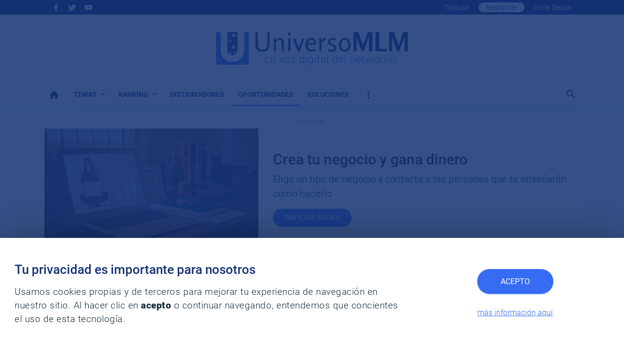

--- FILE ---
content_type: text/html; charset=utf-8
request_url: https://universomlm.com/directorio-empresas/marita-network/574
body_size: 13195
content:
<!DOCTYPE html>
<html lang="es-ES" prefix="og: http://ogp.me/ns# fb: http://ogp.me/ns/fb# op: http://media.facebook.com/op#">
<head>
<meta charset="UTF-8">
<meta http-equiv="X-UA-Compatible" content="IE=edge">
<meta name="viewport" content="width=device-width, initial-scale=1">
<meta name="google-site-verification" content="19G_vOefFtrHtx5jWihXBHRG-ce3x4l7pJUKkyLzmrk">
<title>Marita Network | UniversoMLM</title>
<meta name="description" content="Conoce más sobre Marita Network. Valora, opina y promociónate como distribuidor recomendado.">
<meta name="robots" content="index,follow">
<meta name="keywords" content="Multinivel, Empresas multinivel,Network Marketing,Noticias,Oportunidades de Negocio,Distribuidores MLM,Industria MLM">
<link rel="canonical" href="https://universomlm.com/directorio-empresas/marita-network/574">
<meta property="og:locale" content="es_ES">
<meta property="og:type" content="article">
<meta property="op:markup_version" content="v1.0">
<meta property="article:publisher" content="https://www.facebook.com/universomlm/">
<meta property="article:tag" content="Multinivel">
<meta property="article:tag" content=" Empresas multinivel">
<meta property="article:tag" content="Network Marketing">
<meta property="article:tag" content="Noticias">
<meta property="article:tag" content="Oportunidades de Negocio">
<meta property="article:tag" content="Distribuidores MLM">
<meta property="article:tag" content="Industria MLM">
<meta property="article:section" content="">
<meta property="article:published_time" content="">
<meta property="article:modified_time" content="">
<meta property="og:updated_time" content="">
<meta property="og:title" content="Marita Network | UniversoMLM">
<meta property="og:description" content="Conoce más sobre Marita Network. Valora, opina y promociónate como distribuidor recomendado.">
<meta property="og:url" content="https://universomlm.com/directorio-empresas/marita-network/574">
<meta property="og:site_name" content="UniversoMLM">
<meta property="og:image" content="https://universomlm.com/assets/img/empresa/logo-marita-network-1615917139.png">
<meta property="og:image:secure_url" content="https://universomlm.com/assets/img/empresa/logo-marita-network-1615917139.png">
<meta property="og:image:width" content="960">
<meta property="og:image:height" content="569">
<meta property="fb:pages" content="562575117112014">
<meta name="twitter:card" content="summary_large_image">
<meta name="twitter:site" content="@universomlm">
<meta name="twitter:creator" content="@universomlm">
<meta name="twitter:title" content="Marita Network | UniversoMLM">
<meta name="twitter:description" content="Conoce más sobre Marita Network. Valora, opina y promociónate como distribuidor recomendado.">
<meta name="twitter:url" content="https%3A%2F%2Funiversomlm.com%2Fdirectorio-empresas%2Fmarita-network%2F574">
<meta name="twitter:image" content="https://universomlm.com/assets/img/empresa/logo-marita-network-1615917139.png">
<meta name="twitter:domain" content="universomlm.com">
<base href="https://universomlm.com/" target="_parent">				
<!-- shortcut icon / apple-touch-icon -->
<link rel="shortcut icon" href="https://universomlm.com/favicon.ico" type="image/x-icon">
<link rel="apple-touch-icon" href="https://universomlm.com/assets/img/icons/apple-touch-icon-precomposed.png">
<link rel="apple-touch-icon" sizes="72x72" href="https://universomlm.com/assets/img/icons/apple-touch-icon-72x72-precomposed.png">
<link rel="apple-touch-icon" sizes="114x114" href="https://universomlm.com/assets/img/icons/apple-touch-icon-114x114-precomposed.png">
<link rel="apple-touch-icon" sizes="144x144" href="https://universomlm.com/assets/img/icons/apple-touch-icon-144x144-precomposed.png">
<!-- Source CSS -->
<link href="https://universomlm.com/assets/front/css/style-directorio-empresas.css?v-0.6.0" media="all" rel="stylesheet" type="text/css">
<!-- HTML5 shim and Respond.js IE8 support of HTML5 elements and media queries -->
<!--[if lt IE 9]>
<script src="https://oss.maxcdn.com/libs/html5shiv/3.7.0/html5shiv.js"></script>
<script src="https://oss.maxcdn.com/libs/respond.js/1.3.0/respond.min.js"></script>
<![endif]-->
</head>
<body  data-session="close"> <noscript>This site attempts to protect users against <a href="https://www.owasp.org/index.php/Cross-Site_Request_Forgery_%28CSRF%29">
	Cross-Site Request Forgeries </a> attacks. In order to do so, you must have JavaScript enabled in your web browser otherwise this site will fail to work correctly for you.
	 See details of your web browser for how to enable JavaScript.</noscript>
<div id="outer-wrap" class="theme-wrap">
	<header class="header-wrap cursor-default">
	    <div class="header-top-menu-full header-container-wrap">
    	<div class="container header-row header-top-menu">
        	<div class="header-top-menu-col-left">
				                                        	                        <span class="header-social-icon-wrap"><a href="https://www.facebook.com/universomlm" class="d-inline" target="_blank" data-placement="bottom" data-original-title="Facebook" rel="nofollow"><i class="mdi mdi-facebook"></i></a></span>
                                                                	                        <span class="header-social-icon-wrap"><a href="https://twitter.com/universomlm" class="d-inline" target="_blank" data-placement="bottom" data-original-title="Twitter" rel="nofollow"><i class="mdi mdi-twitter"></i></a></span>
                                                                	                                        	                                        	                                        	                                        	                                        	                                        	                                        	                                        	                                        	                        <span class="header-social-icon-wrap"><a href="https://www.youtube.com/channel/UCX2MATtVJdZBHXtKQHs0VgA" class="d-inline" target="_blank" data-placement="bottom" data-original-title="YouTube" rel="nofollow"><i class="mdi mdi-youtube"></i></a></span>
                                                                	                                                </div>
            <div class="header-top-menu-col-right">
            	
                <ul class="header-menu-main-top">
                                                						                                
                                            <li class="dropdown">
                            <a class="text-decoration-none" href="javascript:void(0);" role="button" data-toggle="dropdown">Traducir</a>
                            <div class="dropdown-menu dropdown-menu-right" role="menu">
                                                                                                                                                            <a class="dropdown-item" href="javascript:googleTranslateElementInit('es')">Español</a>
                                                                                                                                                                                            <a class="dropdown-item" href="javascript:googleTranslateElementInit('en')">Inglés</a>
                                                                                                                                                                                            <a class="dropdown-item" href="javascript:googleTranslateElementInit('de')">Alemán</a>
                                                                                                                                                                                            <a class="dropdown-item" href="javascript:googleTranslateElementInit('fr')">Francés</a>
                                                                                                                                                                                            <a class="dropdown-item" href="javascript:googleTranslateElementInit('it')">Italiano</a>
                                                                                                                                <a class="dropdown-item" href="javascript:googleTranslateElementInit('ru')">Ruso</a>
                                                                                                                                <a class="dropdown-item" href="javascript:googleTranslateElementInit('pt')">Portugués</a>
                                                                                        </div>
                        </li>
                    
                                     
				                						                                
                                     
				                						                                
                                            
                                                                                                                    <li><a class="text-decoration-none primary" href="https://universomlm.com/pre-register">Regístrate</a></li>
                                                                                         
				                						                                
                                     
				                						                                
                                            
                                                                                                                    <li><a class="text-decoration-none" href="https://universomlm.com/login">Inicia Sesión</a></li>
                                                                                         
				                						                                
                                     
				                						                                
                                            
                                                                                                                 
				                						                                
                                     
				                						                                
                                            
                                                                                                                 
				                						                                
                                     
				                						                                
                                     
				                						                                
                                     
				                </ul>
                
            </div>
        </div>
    </div>
    <div class="header-banner-wrap-full header-logo-wrap header-container-wrap">
    	<div class="container header-row header-header">
        	<div class="header-wrap-logo">            	
				<div class="header-logo">
                	<a class="main-logo" href="https://universomlm.com/">
        			<img src="https://universomlm.com/assets/img/source/logo-umlm-magazine.svg?v-0.0.0" title="UniversoMLM La voz digital del networker" alt="UniversoMLM La voz digital del networker">
                    <span class="header-visual-hidden">UniversoMLM, líderes en actualidad y servicios multinivel</span>
                    </a>
                </div>
                <div class="header-visual-hidden">UniversoMLM, líderes en actualidad y servicios multinivel</div>
            </div>
        </div>
    </div>
        <div class="header-menu-wrap-full header-container-wrap shadow">
    	<div class="header-menu-wrap">
        	<div class="container header-row header-main-menu">
            	<div id="header-menu" role="navigation">                	
                	<div id="top-mobile-toggle">
                    	<a href="javascript:void(0);"><i class="mdi mdi-menu"></i></a>
                    </div>
                                                            <div class="menu-main-menu-container">
                    	<ul id="menu-main-menu-1" class="sf-menu sf-js-enabled">
                    	<li id="menu-item-portada" class="menu-item"><a href="https://universomlm.com/portada"><i class="mdi mdi-home mdi-24px"></i></a></li>
<li id="menu-item-temas" class="menu-item sf-mega-menu"><a href="javascript:void(0);" class="sf-with-ul" role="button" data-toggle="dropdown">Temas<i class="mdi mdi-chevron-down"></i></a><div class="dropdown-menu" role="menu"><div class="row"><div class="col-sm-8"><span class="d-none d-block mt-3 mb-2 ml-4 font-weight-bold cursor-default">Más de 2000 artículos al año</span><ul class="umlm-sections"><li class="menu-item cat-item-5"><a href="https://universomlm.com/blog/opinion">Opinión<span class="count"><span class="count-hidden">88</span></span></a></li><li class="menu-item cat-item-1"><a href="https://universomlm.com/blog/generales">Generales<span class="count"><span class="count-hidden">589</span></span></a></li><li class="menu-item cat-item-2"><a href="https://universomlm.com/blog/empresas">Empresas<span class="count"><span class="count-hidden">3315</span></span></a></li><li class="menu-item cat-item-14"><a href="https://universomlm.com/blog/criptomonedas">Criptomonedas<span class="count"><span class="count-hidden">584</span></span></a></li><li class="menu-item cat-item-16"><a href="https://universomlm.com/blog/finanzas">Finanzas<span class="count"><span class="count-hidden">100</span></span></a></li><li class="menu-item cat-item-13"><a href="https://universomlm.com/blog/formacion">Formación<span class="count"><span class="count-hidden">386</span></span></a></li><li class="menu-item cat-item-15"><a href="https://universomlm.com/blog/tecnologia">Tecnología<span class="count"><span class="count-hidden">105</span></span></a></li><li class="menu-item cat-item-7"><a href="https://universomlm.com/blog/viral">Viral<span class="count"><span class="count-hidden">224</span></span></a></li><li class="menu-item cat-item-10"><a href="https://universomlm.com/blog/actualidad">Actualidad<span class="count"><span class="count-hidden">474</span></span></a></li></ul>
</div>
<div class="col-sm-4"><a class="ads-block" href="https://universomlm.com/colabora-con-universomlm" target="_blank"><img id="site-nav-avatar" data-src="https://universomlm.com/assets/img/ads/subelo-a-umlm.jpg?v2.0" class="img-responsive lazyload" alt="Colabora con UniversoMLM" title="Colabora con UniversoMLM"></a></div></div></div>
</li>
<li id="menu-item-rankings" class="menu-item"><a href="javascript:void(0);" class="sf-with-ul" role="button" data-toggle="dropdown">Ranking<i class="mdi mdi-chevron-down"></i></a><div class="dropdown-menu" role="menu"><a class="dropdown-item" href="https://universomlm.com/rankings/empresas-mejor-valoradas-en-umlm">Mejor valoradas por usuarios</a>
<a class="dropdown-item" href="https://universomlm.com/rankings/empresas-mejor-rank-alexa">Mejor tráfico en internet</a>
<a class="dropdown-item" href="https://universomlm.com/rankings/empresas-que-mas-venden">Mejores ingresos en ventas</a>
<a class="dropdown-item" href="https://universomlm.com/rankings/distribuidores-que-mas-ganan">Distribuidores que más ganan</a>
</div>
</li>
<li id="menu-item-distribuidores-recomendados" class="menu-item"><a href="https://universomlm.com/distribuidores-recomendados">Distribuidores</a></li>
<li id="menu-item-directorio-empresas" class="menu-item current-menu-item"><a href="https://universomlm.com/directorio-empresas">Oportunidades</a></li>
<li id="menu-item-soluciones" class="menu-item"><a href="https://universomlm.com/soluciones">Soluciones</a></li>
<li id="menu-item-ver-mas" class="menu-item"><a href="javascript:void(0);" role="button" data-toggle="dropdown"><i class="mdi mdi-dots-vertical mdi-24px"></i></a><div class="dropdown-menu" role="menu"><a class="dropdown-item" href="https://universomlm.com/quienes-somos">Quienes Somos</a>
<a class="dropdown-item" href="https://universomlm.com/soporte" target="_blank">Centro de ayuda</a>
<a class="dropdown-item" href="https://universomlm.com/contacto">Contacto</a>
<a class="dropdown-item" href="#m-login" data-toggle="modal" data-go="#m-feedback">Enviar sugerencias</a>
</div>
</li>
                        </ul>
                    </div>
                                    </div>
                <div class="header-search-wrap">
                	<div class="header-search-btns-wrap">
                		<a class="wiht-tooltip d-sm-block d-none" href="javascript:void(0);" data-container="body" data-placement="bottom" data-original-title="Buscar noticia" data-toggle="collapse" data-target="#navbar-search-overlap-header" role="button">
                        	<i class="mdi mdi-magnify header-icon-search" aria-hidden="true"></i>
						</a>
                                            </div>
				</div>
                                <div class="navbar-search-overlap collapse" id="navbar-search-overlap-header">
                    <form id="site-search-news" action="#" role="search">
                        <div class="form-group">
                            <div class="input-search">                                
                                <input type="text" class="form-control" id="inputForSearch" name="inputSearch" placeholder="Buscar en universomlm.com" data-do="site_search_news">
                                <button type="button" class="input-search-btn mdi mdi-magnify mdi-24px" id="searchStr"></button>
                                <button type="button" class="input-search-close mdi mdi-close mdi-24px" data-target="#navbar-search-overlap-header" data-toggle="collapse" aria-label="Close" aria-expanded="false" id="closeNavbarSearch"></button>
                            
                            </div>
                        </div>
                    </form>
                </div>
                        	</div>
        </div>
    </div>
</header>        <div class="container mb-5">
        <div class="site-container">
            <div class="advertising-top d-none d-md-block">
    <div class="ad-sense my-4">
    	<span class="adspot-title">- Publicidad -</span>        
                        <a class="ads-link" href="https://universomlm.com/distribuidores-recomendados" target="_blank"><div class="d-md-flex align-items-center"><div class="canvas-img"><img class="img-fluid" src="https://universomlm.com/assets/img/ads/cover-all-distribuidor-01.jpg" alt="Crea tu negocio y gana dinero" title="Publicidad UMLM"></div><div class="ads-wrap-content text-center text-md-left"><p class="h2 mb-0 cursor-pointer text-left">Crea tu negocio y gana dinero</p><p class="lead mt-md-1 mt-3 cursor-pointer text-left">Elige un tipo de negocio y contacta a las personas que te enseñarán como hacerlo</p><button type="button" class="btn btn-primary btn-round btn-sm px-4 py-2">Empezar ahora</button></div></div></a>
            </div>
</div>            <section id="umlm-main" class="umlm-main-wrapper d-md-flex mt-5" data-cid="574" data-namecia="Marita Network" data-logo="logo-marita-network-1615917139.png">
	<div class="main-content pr-md-4 page-company">
    	<div class="row justify-content-md-center">
            <div class="col">
                <div class="wrap-company-tab" id="data-sheet-opp">
                	<div class="">
                    	                        <div class="row">
                        	                            <div class="col-md-3">
                                <div class="bg-white mb-4">
                                    <img src="https://universomlm.com/assets/img/empresa/logo-marita-network-1615917139.png" class="img-fluid border rounded">
                                </div>
                                <div class="mt-4 tab-left">
                                    <h2 class="font-size-12 font-weight-400 text-uppercase blue-grey-500"><span>Ranking</span></h2>
                                    <div id="score-opp-extra">
                                        <div class="stars cursor-default mb-3 vertical-align">
                                            <span class="d-inline-block font-size-24 font-weight-600 blue-grey-600 vertical-align-middle">5.00</span>
                                            <div class="ml-2 vertical-align-middle"><span class="rating">
			<span class="empty-stars">
				<span class="star"><i class="mdi mdi-star-outline"></i></span>
				<span class="star"><i class="mdi mdi-star-outline"></i></span>
				<span class="star"><i class="mdi mdi-star-outline"></i></span>
				<span class="star"><i class="mdi mdi-star-outline"></i></span>
				<span class="star"><i class="mdi mdi-star-outline"></i></span>
			</span>
			<span class="filled-stars" style="width:100%;">
				<span class="star"><i class="mdi mdi-star"></i></span>
				<span class="star"><i class="mdi mdi-star"></i></span>
				<span class="star"><i class="mdi mdi-star"></i></span>
				<span class="star"><i class="mdi mdi-star"></i></span>
				<span class="star"><i class="mdi mdi-star"></i></span>                                
			</span>                            
		</span></div>
                                        </div>
                                        <div class="text-center">
                                                                                <a href="#m-viewcomments" id="view-comments" class="btn btn-secondary shadow-none btn-round btn-sm btn-block px-15 py-2" data-toggle="modal" data-opportunity="574">Ver opiniones <span class="badge badge-pill ml-2">16</span></a>
                                                                                </div>
                                    </div>
                                                                            <h2 class="font-size-12 font-weight-400 mt-5 text-uppercase blue-grey-500"><span>Redes Sociales</span></h2>
                                        <div class="profile-social">
                                                                                                                                    <a class="icon mdi mdi-facebook" href="https://www.facebook.com/maritanetwork.ue" target="_blank"></a>
                                                                                                                                                                                                                                                                                                                                                                                                                                            <a class="icon mdi mdi-instagram" href="https://www.instagram.com/maritanetwork.ue/" target="_blank"></a>
                                                                                                                                                                                                                                                                                                                                                                                                                                                                                                                                                                                                                                                                                                                                                                                                                            </div>
                                                                        
                                    <div class="w-p50 mx-auto my-4 border-top"></div>
                                    <p class="m-0 text-center cursor-default">Gestión de datos incorrectos o aviso de cierre o fraude</p>
                                    <p class="mt-1 text-center">
                                    	<a class="d-inline-block mt-2 cursor-pointer" data-go="#m-suggest-change" data-toggle="modal" data-target="#m-login" tabindex data-opportunity="574">Sugerir una edición</a>                                    </p>
                                </div>
                            </div>
                                                        <div class="col-md-9">
                                <div class="pl-md-20 cursor-default">
                                	                                    <h1 class="text-dark m-0">Marita Network</h1>
                                                                        <p class="blue-grey-500"><i class="mdi mdi-map-marker"></i>Portugal</p>
                                                                                                            <h2 class="font-size-12 font-weight-400 mt-5 text-uppercase blue-grey-500">Acerca de</h2>
                                    <p class="">Marita Network es una empresa de venta directa de caf&eacute;s funcionales y productos de calidad que proporcionan salud, bienestar y calidad de vida a sus consumidores.</p>
                                    
                                    <h2 class="font-size-12 font-weight-400 mt-5 text-uppercase blue-grey-500">Información básica</h2>
                                    <div class="info-basic">
                                        <div class="d-flex flex-row border-bottom">
                                            <div class="py-2 w-200">Dirección:</div>
                                            <div class="py-2">Largo Samwell Diniz n&deg; 4F, S&atilde;o domingos de Benfica - Lisboa / CEP: 1500-552</div>
                                        </div>
                                        <div class="d-flex flex-row border-bottom">
                                            <div class="py-2 w-200">Sitio web:</div>
                                            <div class="py-2"><a href="https://redefacilbrasil.com.pt/web/" target="_blank">https://redefacilbrasil.com.pt/web/</a></div>
                                        </div>
                                        <div class="d-flex flex-row border-bottom">
                                            <div class="py-2 w-200">Plan de Compensación:</div>
                                            <div class="py-2">Unilevel</div>
                                        </div>
                                        <div class="d-flex flex-row border-bottom">
                                            <div class="py-2 w-200">Inscrita en la <a href="https://www.bbb.org/en/us/" target="_blank">BBB</a>:</div>
                                            <div class="py-2">No</div>
                                        </div>
                                        <div class="d-flex flex-row border-bottom">
                                            <div class="py-2 w-200">Inscrita en la <a href="http://www.dsa.org/" target="_blank">DSA</a>:</div>
                                            <div class="py-2">No</div>
                                        </div>
                                    </div>
                                    
                                                                         
                                                                        <div class="position-relative pb-0 pb-md-5">
                                        <h2 class="font-size-12 font-weight-400 mt-5 text-uppercase blue-grey-500">Categoría de Productos</h2>                                        
                                        <ul class="list-categ d-flex flex-wrap list-unstyled m-0">
                                                                                    <li class="d-inline-block w-p50 py-1"><div class="text-truncate"><i class="mdi mdi-chevron-double-right blue-grey-400 mr-2"></i>Alimentos</div></li>
                                                                                    <li class="d-inline-block w-p50 py-1"><div class="text-truncate"><i class="mdi mdi-chevron-double-right blue-grey-400 mr-2"></i>Bebidas</div></li>
                                                                                    <li class="d-inline-block w-p50 py-1"><div class="text-truncate"><i class="mdi mdi-chevron-double-right blue-grey-400 mr-2"></i>Vitaminas</div></li>
                                                                                    <li class="d-inline-block w-p50 py-1"><div class="text-truncate"><i class="mdi mdi-chevron-double-right blue-grey-400 mr-2"></i>Nutrici&oacute;n</div></li>
                                                                                    <li class="d-inline-block w-p50 py-1"><div class="text-truncate"><i class="mdi mdi-chevron-double-right blue-grey-400 mr-2"></i>Suplementos alimenticios</div></li>
                                                                                    <li class="d-inline-block w-p50 py-1"><div class="text-truncate"><i class="mdi mdi-chevron-double-right blue-grey-400 mr-2"></i>Cuidado Personal</div></li>
                                                                                    <li class="d-inline-block w-p50 py-1"><div class="text-truncate"><i class="mdi mdi-chevron-double-right blue-grey-400 mr-2"></i>Cuidado de la Salud</div></li>
                                                                   				</ul>
                                    </div>
                                                                    </div>
                            </div>
                        </div>
                        
                    </div>
                </div>
            </div>
        </div>
        
                
                
								<div class="block-title-wrap mt-5">
                <h2 class="block-title mb-4"><span>También te podría interesar</span></h2>
                <div class="block-subcat-filter">
                    <ul class="subcat-list">
                    	<li class="subcat-item"><a class="subcat-link" href="https://universomlm.com/blog/formacion">Ver más</a></li>
                    </ul>
                </div>
            </div>
							<div class="box-news-wrapper"><div class="row"><div class="col-md-6"><div class="box-module-1 box-module-wrap">
					<figure class="box-module-image">
						<a href="https://universomlm.com/blog/7549/administra-correctamente-tu-negocio-multinivel" rel="bookmark" class="d-block" title="Administra Correctamente tu negocio Multinivel">
							<img class="img-fluid d-block lazyload"  data-src="https://universomlm.com/file-drive/noticias-umlm/2023/may/administra-correctamente-tu-negocio-multinivel-1692213058.jpg" alt="Formación: Administra Correctamente tu negocio Multinivel" title="Administra Correctamente tu negocio Multinivel">
						</a><span><a href="https://universomlm.com/blog/formacion" class="box-post-category text-decoration-none">Formación</a></span>
					</figure>
					<h3 class="entry-title box-module-title">
						<a href="https://universomlm.com/blog/7549/administra-correctamente-tu-negocio-multinivel" rel="bookmark" title="Administra Correctamente tu negocio Multinivel">Administra Correctamente tu negocio Multinivel</a>
					</h3>
					<div class="box-post-description">Administrar las partes correctas de tu emprendimiento en multinivel te permite organizar todo para que puedas tener &eacute;xito de manera sustentable.</div>
					<div class="box-module-meta-info">						
						<div class="box-module-comments d-flex justify-content-end">							
							<a class="d-flex align-items-center text-decoration-none" href="https://universomlm.com/blog/7549/administra-correctamente-tu-negocio-multinivel#comments"><i class="mdi mdi-message-text-outline mr-1"></i><div>Escribe un comentario</div></a>
							<div class="i-share"><a class="text-decoration-none" href="javascript:void(0);" data-urlnew="https://universomlm.com/blog/7549/administra-correctamente-tu-negocio-multinivel"><i class="mdi mdi-share"></i></a></div>
						</div>
					</div>
				</div></div>							<div class="col-md-6"><div class="box-module-1 box-module-wrap">
					<figure class="box-module-image">
						<a href="https://universomlm.com/blog/7541/cosas-que-como-net-worker-profesional-debes-de-saber" rel="bookmark" class="d-block" title="Cosas que como Net Worker Profesional debes de saber">
							<img class="img-fluid d-block lazyload"  data-src="https://universomlm.com/file-drive/noticias-umlm/2022/oct/cosas-que-como-net-worker-profesional-debes-de-saber-1668608710.jpg" alt="Formación: Cosas que como Net Worker Profesional debes de saber" title="Cosas que como Net Worker Profesional debes de saber">
						</a><span><a href="https://universomlm.com/blog/formacion" class="box-post-category text-decoration-none">Formación</a></span>
					</figure>
					<h3 class="entry-title box-module-title">
						<a href="https://universomlm.com/blog/7541/cosas-que-como-net-worker-profesional-debes-de-saber" rel="bookmark" title="Cosas que como Net Worker Profesional debes de saber">Cosas que como Net Worker Profesional debes de saber</a>
					</h3>
					<div class="box-post-description">Una persona que desea tener &eacute;xito en Redes de Mercadeo debe inclu&iacute;r ciertas habilidades y desarrollar algunas cualidades para alimentar las probabilidades de &eacute;xito.</div>
					<div class="box-module-meta-info">						
						<div class="box-module-comments d-flex justify-content-end">							
							<a class="d-flex align-items-center text-decoration-none" href="https://universomlm.com/blog/7541/cosas-que-como-net-worker-profesional-debes-de-saber#comments"><i class="mdi mdi-message-text-outline mr-1"></i><div><span>2</span> comentarios</div></a>
							<div class="i-share"><a class="text-decoration-none" href="javascript:void(0);" data-urlnew="https://universomlm.com/blog/7541/cosas-que-como-net-worker-profesional-debes-de-saber"><i class="mdi mdi-share"></i></a></div>
						</div>
					</div>
				</div></div>							<div class="col-md-6"><div class="box-module-3 box-module-wrap">
					<figure class="box-module-image">
						<a href="https://universomlm.com/blog/7273/potencia-tu-negocio-de-marketing-multinivel-con-7-simples-estrategias" rel="bookmark" class="d-block" title="Potencia tu negocio de marketing multinivel con 7 simples estrategias">
							<img height="70" class="d-block lazyload"  data-src="https://universomlm.com/file-drive/noticias-umlm/2022/may/potencia-tu-negocio-de-marketing-multinivel-con-7-simples-estrategias-1651795197.jpg" alt="Formación: Potencia tu negocio de marketing multinivel con 7 simples estrategias" title="Potencia tu negocio de marketing multinivel con 7 simples estrategias">
						</a>
					</figure>
					<div class="item-details">
						<h3 class="entry-title"><a href="https://universomlm.com/blog/7273/potencia-tu-negocio-de-marketing-multinivel-con-7-simples-estrategias" rel="bookmark" title="Potencia tu negocio de marketing multinivel con 7 simples estrategias">Potencia tu negocio de marketing multinivel con 7 simples estrategias</a></h3>
						<div class="box-module-meta-info">
							<div class="box-module-meta-info">
								<div class="box-module-comments meta-small d-flex justify-content-end">									
									<a class="d-flex align-items-center text-decoration-none" href="https://universomlm.com/blog/7273/potencia-tu-negocio-de-marketing-multinivel-con-7-simples-estrategias#comments"><i class="mdi mdi-message-text-outline mr-1"></i><div><span>5</span> comentarios</div></a>
									<div class="i-share"><a class="text-decoration-none" href="javascript:void(0);" data-urlnew="https://universomlm.com/blog/7273/potencia-tu-negocio-de-marketing-multinivel-con-7-simples-estrategias"><i class="mdi mdi-share"></i></a></div>
								</div>
							</div>
						</div>
					</div>
				</div></div>							<div class="col-md-6"><div class="box-module-3 box-module-wrap">
					<figure class="box-module-image">
						<a href="https://universomlm.com/blog/7218/im-mastery-academy-un-lugar-para-aprender-sobre-e-commerce-y-criptomonedas" rel="bookmark" class="d-block" title="IM Mastery Academy: un lugar para aprender sobre e-commerce y criptomonedas">
							<img height="70" class="d-block lazyload"  data-src="https://universomlm.com/file-drive/noticias-umlm/2021/nov/im-mastery-academy-un-lugar-para-aprender-sobre-e-commerce-y-criptomonedas-1637162337.jpg" alt="Formación: IM Mastery Academy: un lugar para aprender sobre e-commerce y criptomonedas" title="IM Mastery Academy: un lugar para aprender sobre e-commerce y criptomonedas">
						</a>
					</figure>
					<div class="item-details">
						<h3 class="entry-title"><a href="https://universomlm.com/blog/7218/im-mastery-academy-un-lugar-para-aprender-sobre-e-commerce-y-criptomonedas" rel="bookmark" title="IM Mastery Academy: un lugar para aprender sobre e-commerce y criptomonedas">IM Mastery Academy: un lugar para aprender sobre e-commerce y criptomonedas</a></h3>
						<div class="box-module-meta-info">
							<div class="box-module-meta-info">
								<div class="box-module-comments meta-small d-flex justify-content-end">									
									<a class="d-flex align-items-center text-decoration-none" href="https://universomlm.com/blog/7218/im-mastery-academy-un-lugar-para-aprender-sobre-e-commerce-y-criptomonedas#comments"><i class="mdi mdi-message-text-outline mr-1"></i><div>Escribe un comentario</div></a>
									<div class="i-share"><a class="text-decoration-none" href="javascript:void(0);" data-urlnew="https://universomlm.com/blog/7218/im-mastery-academy-un-lugar-para-aprender-sobre-e-commerce-y-criptomonedas"><i class="mdi mdi-share"></i></a></div>
								</div>
							</div>
						</div>
					</div>
				</div></div></div></div>					        <div class="for-vcards my-4 text-center">
	<span class="adspot-title">- Publicidad -</span>	
    <script async src="//pagead2.googlesyndication.com/pagead/js/adsbygoogle.js"></script><!-- footer-banner-site --><ins class="adsbygoogle" style="display:block;" data-ad-client="ca-pub-6599824196866496" data-ad-slot="7629324577"data-full-width-responsive="true" data-ad-format="auto"></ins><script>(adsbygoogle = window.adsbygoogle || []).push({});</script></div>	</div>
        
    <aside class="main-sidebar">        
        <div class="box-news-wrapper" id="menu-ranks">
	<div class="block-title-wrap">
        <h2 class="block-title"><span>Ranking MLM</span></h2>
    </div>
    <ul class="list-unstyled list-rank-menu">
    	<li><a href="https://universomlm.com/rankings/empresas-mejor-valoradas-en-umlm" class="d-block pt-2 pb-2 pl-2">Mejor valoradas por usuarios<i class="mdi mdi-chevron-right float-right"></i></a><div class="box-module-separate m-0"></div></li><li><a href="https://universomlm.com/rankings/empresas-mejor-rank-alexa" class="d-block pt-2 pb-2 pl-2">Mejor tráfico en internet<i class="mdi mdi-chevron-right float-right"></i></a><div class="box-module-separate m-0"></div></li><li><a href="https://universomlm.com/rankings/empresas-que-mas-venden" class="d-block pt-2 pb-2 pl-2">Mejores ingresos en ventas<i class="mdi mdi-chevron-right float-right"></i></a><div class="box-module-separate m-0"></div></li><li><a href="https://universomlm.com/rankings/distribuidores-que-mas-ganan" class="d-block pt-2 pb-2 pl-2">Distribuidores que más ganan<i class="mdi mdi-chevron-right float-right"></i></a><div class="box-module-separate m-0"></div></li>    </ul>
</div>        <div class="text-center mb-3 py-5 px-2 bg-light rounded">
            <h2 class="lead mb-4">Activa tu página de aterrizaje para esta oportunidad de negocio</h2>
            <a class="btn btn-primary btn-round py-2 px-4" data-go="https://universomlm.com/bo/promocion/pagina-promocion?marita-network" data-toggle="modal" data-target="#m-login" tabindex>Activar página</a>        </div>
        <div class="ad-sense mb-4">
	<span class="adspot-title">- Publicidad -</span>
	<script async src="//pagead2.googlesyndication.com/pagead/js/adsbygoogle.js"></script><!-- sidebar-site-2 --><ins class="adsbygoogle" style="display:block;" data-ad-client="ca-pub-6599824196866496" data-ad-slot="4034004155"data-full-width-responsive="true" data-ad-format="auto"></ins><script>(adsbygoogle = window.adsbygoogle || []).push({});</script></div>        <div class="text-center mb-3 py-5 px-2 bg-light rounded">
            <p class="lead text-dark cursor-default"><span class="font-weight-bold d-block">¿Eres parte de Marita Network?</span>¡Comparte esta página para mostrar la credibilidad de tu empresa!</p>
            <div class="mt-4"><a class="btn btn-secondary btn-round py-2 px-4" data-action="share" data-toggle="modal" data-target="#m-to-share" data-urlshare="https://universomlm.com/directorio-empresas/marita-network/574"><i class="mdi mdi-share-variant icon"></i><span>Compartir</span></a></div>
        </div>
    </aside>
    </section>

<div class="modal fade modal-fill-in" id="m-to-share" data-backdrop="static" tabindex="-1" role="dialog"><div class="modal-dialog" role="document"><div class="modal-content"><div class="modal-header"><h5 class="modal-title" id="myBuildModal"><i class="mdi mdi-share-variant mr-2"></i>Compartir página</h5><button type="button" class="close" data-dismiss="modal" aria-label="Close"><i class="mdi mdi-close"></i></button></div><div class="modal-body"><div class="h-400 w-xs-320 py-4 py-md-0"><a href="javascript:void(0);" class="btn btn-tagged social-facebook m-1 w-150" data-href="https://www.facebook.com/sharer.php?u=" target="_blank"><span class="btn-tag"><i class="icon mdi mdi-facebook"></i></span>Facebook</a><a href="javascript:void(0);" class="btn btn-tagged social-twitter m-1 w-150" data-href="https://twitter.com/intent/tweet?url=" target="_blank"><span class="btn-tag"><i class="icon mdi mdi-twitter"></i></span>Twitter</a><a href="javascript:void(0);" class="btn btn-tagged social-pinterest m-1 w-150" data-href="https://pinterest.com/pin/create/bookmarklet/?url=" target="_blank"><span class="btn-tag"><i class="icon mdi mdi-pinterest"></i></span>Pinterest</a><a href="javascript:void(0);" class="btn btn-tagged social-linkedin m-1 w-150" data-href="https://www.linkedin.com/shareArticle?url=" target="_blank"><span class="btn-tag"><i class="icon mdi mdi-linkedin"></i></span>LinkedIn</a><a href="javascript:void(0);" class="btn btn-tagged social-tumblr m-1 w-150" data-href="https://www.tumblr.com/widgets/share/tool?canonicalUrl=" target="_blank"><span class="btn-tag"><i class="icon mdi mdi-tumblr"></i></span>Tumblr</a><a href="javascript:void(0);" class="btn btn-tagged social-vk m-1 w-150" data-href="https://vk.com/share.php?url=" target="_blank"><span class="btn-tag"><i class="icon mdi mdi-vk"></i></span>vKontakte</a><a href="javascript:void(0);" class="btn btn-tagged social-xing m-1 w-150" data-href="https://www.xing.com/app/user?op=share&url=" target="_blank"><span class="btn-tag"><i class="icon mdi mdi-xing"></i></span>Xing</a><a href="javascript:void(0);" class="btn btn-tagged social-reddit m-1 w-150" data-href="https://www.reddit.com/submit?url=" target="_blank"><span class="btn-tag"><i class="icon mdi mdi-reddit"></i></span>Reddit</a><a href="javascript:void(0);" class="btn btn-tagged social-whatsapp m-1 w-150" data-href="https://api.whatsapp.com://send?text=" target="_blank"><span class="btn-tag"><i class="icon mdi mdi-whatsapp"></i></span>Whatsapp</a><a href="javascript:void(0);" class="btn btn-tagged social-mailapp m-1 w-150" data-href="mailto:?subject=Hola amigo! me gustaría compartir contigo este artículo&amp;body=Visita este enlace: " target="_blank"><span class="btn-tag"><i class="icon mdi mdi-email"></i></span>Email App</a></div></div></div></div></div><div id="modals-comments-opportunity">
<div class="modal fade modal-fill-in" id="m-viewcomments" data-backdrop="static" tabindex="-1" role="dialog"><div class="modal-dialog" role="document"><div class="modal-content"><div class="modal-header"><h5 class="modal-title" id="myBuildModal"></h5><button type="button" class="close" data-dismiss="modal" aria-label="Close"><i class="mdi mdi-close"></i></button></div><div class="modal-body"></div></div></div></div><div class="modal fade " id="m-oppcomment" data-backdrop="static" tabindex="-1" role="dialog"><div class="modal-dialog" role="document"><div class="modal-content"><div class="modal-header"><h5 class="modal-title" id="myBuildModal"></h5><button type="button" class="close" data-dismiss="modal" aria-label="Close"><i class="mdi mdi-close"></i></button></div><div class="modal-body"></div></div></div></div></div><div class="modal fade modal-fill-in" id="m-suggest-change" data-backdrop="static" tabindex="-1" role="dialog"><div class="modal-dialog" role="document"><div class="modal-content"><div class="modal-header"><h5 class="modal-title" id="myBuildModal"></h5><button type="button" class="close" data-dismiss="modal" aria-label="Close"><i class="mdi mdi-close"></i></button></div><div class="modal-body"></div></div></div></div>        
        </div>
    </div>
        <footer class="umlm-footer">
    <div class="container">
        <div class="d-flex flex-row flex-wrap pl-3 pl-sm-0">
            <div class="flex-md-fill footer-cols mb-sm-0 mb-4">
                <p class="h5 font-weight-normal text-white cursor-default mb-2 mb-md-4">Explorar</p>
                <ul class="list-unstyled">
                    <li class="mb-2"><a href="https://universomlm.com/soluciones" class="footer-link" rel="nofollow">Soluciones</a></li>
                    <!-- <li class="mb-2"><a href="https://universomlm.com/precios" class="footer-link">Precios</a></li> -->
                    <li class="mb-2"><a href="https://universomlm.com/distribuidores-recomendados" class="footer-link" rel="nofollow">Distribuidores</a></li>
                    <li class="mb-2"><a href="https://universomlm.com/directorio-empresas" class="footer-link" rel="nofollow">Oportunidades</a></li>
                    <li class="mb-2"><a href="https://universomlm.com/rankings/empresas-mejor-valoradas-en-umlm" class="footer-link" rel="nofollow">Rankins</a></li>
                </ul>
            </div>
            <div class="flex-md-fill footer-cols mb-sm-0 mb-4">
                <p class="h5 font-weight-normal text-white cursor-default mb-2 mb-md-4">UniversoMLM</p>
                <ul class="list-unstyled">
                    <li class="mb-2"><a href="https://universomlm.com/" class="footer-link" rel="nofollow">Portada</a></li>
                    <li class="mb-2"><a href="https://universomlm.com/blog" class="footer-link" rel="nofollow">Blog de noticias</a></li>
                    <li class="mb-2"><a href="https://universomlm.com/quienes-somos" class="footer-link" rel="nofollow">Quiénes somos</a></li>
                    <li class="mb-2"><a href="https://universomlm.com/login" class="footer-link" rel="nofollow">Inicia sesión</a></li>
                    <li class="mb-2"><a href="https://universomlm.com/register" class="footer-link" rel="nofollow">Regístrate</a></li>
                </ul>
            </div>
            <div class="flex-md-fill footer-cols">
                <p class="h5 font-weight-normal text-white cursor-default mb-2 mb-md-4">Soporte</p>
                <ul class="list-unstyled">
                    <li class="mb-2"><a href="https://universomlm.com/soporte" class="footer-link" target="_blank" rel="nofollow">Centro de ayuda</a></li>
                    <li class="mb-2"><a href="https://universomlm.com/contacto" class="footer-link" rel="nofollow">Contacto</a></li>
                                        <li class="mb-2"><a href="#m-login" data-toggle="modal" data-go="#m-feedback" class="footer-link">Enviar sugerencias</a></li>
                                    </ul>
            </div>
            <div class="flex-md-fill footer-cols">
                <p class="h5 font-weight-normal text-white cursor-default mb-2 mb-md-4">Legal</p>
                <ul class="list-unstyled">
                	                                                            <li class="mb-2"><a href="https://universomlm.com/legal/terminos-condiciones" class="footer-link" rel="nofollow">Términos y condiciones</a></li>
                                                                                <li class="mb-2"><a href="https://universomlm.com/legal/privacidad-datos" class="footer-link" rel="nofollow">Privacidad de datos</a></li>
                                                                                <li class="mb-2"><a href="https://universomlm.com/legal/politica-cookies" class="footer-link" rel="nofollow">Política de cookies</a></li>
                                                                                <li class="mb-2"><a href="https://universomlm.com/legal/normas-publicacion" class="footer-link" rel="nofollow">Normas de publicación</a></li>
                                        <li class="mt-4 mb-2"><span class="footer-link cursor-default d-none d-sm-block">© 2026 UniversoMLM</span></li>
                </ul>
            </div>
            <div class="flex-fill footer-bottom mt-sm-0 mt-4">
                <p class="h5 font-weight-normal text-white cursor-default mb-2 mb-md-4">Síguenos</p>
                <ul class="umlm-follow-ul">
    <li><a href="https://www.facebook.com/universomlm" class="facebook-bg rounded-circle" target="_blank" data-original-title="Síguenos en Facebook"><i class="mdi mdi-facebook mdi-24px"></i></a></li><li><a href="https://twitter.com/universomlm" class="twitter-bg rounded-circle" target="_blank" data-original-title="Síguenos en Twitter"><i class="mdi mdi-twitter mdi-24px"></i></a></li><li><a href="https://www.youtube.com/channel/UCX2MATtVJdZBHXtKQHs0VgA" class="youtube-bg rounded-circle" target="_blank" data-original-title="Síguenos en YouTube"><i class="mdi mdi-youtube mdi-24px"></i></a></li></ul>
                <p class="mt-4 mb-2"><span class="footer-link text-white cursor-default d-block d-sm-none">© 2026 UniversoMLM</span></p>
            </div>
        </div>
        
    </div>
</footer></div>
<a href="javascript:void(0);" class="back-top animation-scale-up"><i class="mdi mdi-arrow-up"></i></a>
<div class="modal fade modal-fill-in" id="m-feedback" data-backdrop="static" tabindex="-1" role="dialog"><div class="modal-dialog" role="document"><div class="modal-content"><div class="modal-header"><h5 class="modal-title" id="myBuildModal"></h5><button type="button" class="close" data-dismiss="modal" aria-label="Close"><i class="mdi mdi-close"></i></button></div><div class="modal-body"></div></div></div></div><script src="https://universomlm.com/plugins/lazysizes/lazysizes.min.js" async></script>
<script src="https://universomlm.com/assets/front/js/bundle-directorio-empresas.js?v-0.6.0"></script>
<script>
$(document).ready(function(){
	App.runApp();
	App.initAsScrollbar('#categScrollable');
	if(App.getDevice() === App.devices[0]){App.handleHeaderStickyMob('#searchbar');}
	if(App.getDevice() === App.devices[1]){App.initStickySidebar();}
	var getCommentRespond = App.handleGetStoredValue("commentRespond"),
		sessionStatus = $('body').data('session'),
		$mainSidebar = $('#sidebar-filters');
		$formSearch = $('#form-search'),
		idContent = '#res_content',
		$trFooter = $('#tfoot'),
		$filterInfo = $('#filter-info'),
		$resContent = $(idContent),		
		$processSearch = function(){
			$cleanStoreModal();
			//var sendData = $formSearch.serialize();
			$('#filter_view, #filter_categ').find('a').removeClass('active');
			$trFooter.remove();
			$resContent.html('');
			App.handleLoader('body');
			$.ajax({
				type:"POST",
				url: App.getProcessor()+'?do=opportunity_search',
				data: $formSearch.serialize(),
				success: function(data){
					$('#loading').remove();
					$filterInfo.html('');
					$resContent.append(data);					
					var res = $('#tfoot').data('result'), str = $("#inputForSearchOpportunity").val(), btn = (res == 0)?'':'<span class="ml-3">|</span> <a href="javascript:void(0);" class="btn btn-primary btn-flat btn-round btn-sm px-4 py-2" id="deleteFilter">Mostrar todas</a>';
					if(str != ''){
						if(sessionStatus != 'open'){ App.handleStoreValue('searchTemp', str); }
						$filterInfo.html('Resultado de la búsqueda para <b>'+str+':</b> '+res+' '+App.getPlural(res,'oportunidad','es')+' '+App.getPlural(res,'encontrada')+btn);
					}
					$("#inputForSearchOpportunity").val('');					
				}
			});	
		},
		$cleanStoreModal = function(){
			if(App.handleGetStoredValue('modalFullAtiveFront') != null || App.handleGetStoredValue('isChangeVotingFront') != null){
				App.handleDeleteStoredValue('modalFullAtiveFront');
				App.handleDeleteStoredValue('isChangeVotingFront');
			}
		},
		$saveFilterSelected = function(t,o){
			App.handleStoreValue('filterBy', t);
			App.handleStoreValue('filterByVal', o);
		},
		swal = App.swal;
	
	//console.log( App.handleGetStoredValue('modalFullAtiveFront') );
	if(sessionStatus == 'close'){
		App.handleDeleteStoredValue("openModal");
		//console.log( App.handleGetStoredValue('filterBy') );
	}
	
	if(App.getDevice() === App.devices[0]){
		$mainSidebar.css('display', 'none');
		$('#search-advanced').on( 'click', function(){
			$mainSidebar.fadeIn(10).addClass('show');
			$('#outer-wrap').addClass('position-fixed');			
		});
		$('#close-mainsidebar').on( 'click', function(){
			$mainSidebar.removeClass('show').delay(500).fadeOut(10);
			$('#outer-wrap').removeClass('position-fixed');
		});
	}
	
	$(document).on( 'click', '#filter_view .nav-link', function(){
		App.handleScrollTop();
		$cleanStoreModal();
		
		var $this = $(this), opt = $this.data('fill'), txt = $this.data('info');
		$('#filter_view, #filter_categ').find('a').removeClass('active');
		$this.addClass('active');
		$saveFilterSelected('fill', opt);
		$resContent.html('');
		App.handleLoader('body','Cargando datos...');
		if(App.getDevice() === App.devices[0]){ $mainSidebar.removeClass('show').delay(500).fadeOut(10); $('#outer-wrap').removeClass('position-fixed'); }
		$.ajax({
			type: "GET",
			url: App.getProcessor()+'?do='+opt,
			success: function(result){				
				$('#loading').remove();
				$resContent.attr('data-extra', 'ct='+opt);
				$resContent.append(result);
				var res = $('#tfoot').data('result'), wIni = (res == 0)?'No hay':res, btn = (res == 0)?'':'<span class="ml-3">|</span> <a href="javascript:void(0);" class="btn btn-primary btn-flat btn-round btn-sm px-4 py-2" id="deleteFilter">Mostrar todos</a>';
				$filterInfo.html(wIni+' '+App.getPlural(res,'oportunidad','es')+' de negocio <b>'+txt+'</b>'+btn);				
			}
		});
	});
	
	$(document).on( 'click', '#filter_categ .nav-link', function(){
		App.handleScrollTop();
		$cleanStoreModal();		
		var $this = $(this), opt = $this.data('categ'), txt = $this.text();
		$('#filter_view, #filter_categ').find('a').removeClass('active');
		$this.addClass('active');		
		$saveFilterSelected('categ', opt);
		$resContent.html('');
		App.handleLoader('body','Cargando datos...');
		if(App.getDevice() === App.devices[0]){ $mainSidebar.removeClass('show').delay(500).fadeOut(10); $('#outer-wrap').removeClass('position-fixed'); }
		$.ajax({
			type: "GET",
			url: App.getProcessor()+'?do=opportunity_by_category&ct='+opt,
			success: function(result){				
				$('#loading').remove();
				$resContent.attr('data-extra', 'ct='+opt);
				$resContent.append(result);
				var res = $('#tfoot').data('result'), wIni = (res == 0)?'No hay':res, btn = (res == 0)?'':'<span class="ml-3">|</span> <a href="javascript:void(0);" class="btn btn-primary btn-flat btn-round btn-sm px-4 py-2" id="deleteFilter">Mostrar todos</a>';
				$filterInfo.html(wIni+' '+App.getPlural(res,'oportunidad','es')+' '+App.getPlural(res,'recomendado')+' para la categoría: <b>'+txt+'</b>'+btn);				
			}
		});
	});
	
	//Eliminar Filtros o busqueda	
	$(document).on( 'click', '#deleteFilter', function(){
		$('#filter_view, #filter_categ').find('a').removeClass('active');		
		$trFooter.remove();
		$resContent.html('');
		App.handleLoader('body');
		$.ajax({
			type: "GET",
			url: App.getProcessor()+'?do=opportunity_by_all',
			success: function(data){				
				$('#loading').remove();
				//$resContent.attr('data-extra', dataExtra);
				$resContent.append(data);				
				var res = $('#tfoot').data('result');
				$filterInfo.html(res+' '+App.getPlural(res,'oportunidad','es')+' de negocio en total');
			}
		});
	});
	
	//Search By Name
	$(document).on('click', '#sendInpuntSearch', function(e){
		e.preventDefault();
		$formSearch.trigger('click');
		$processSearch();
	});
	$formSearch.submit(function(e){
		e.preventDefault();
		$processSearch();
	});
	
	$(document).on('click', '[data-expand-description]', function(){
		var $this = $(this), cm = $this.data('expand-description');
		$('#description-'+cm).addClass('d-none');
		$('#full-description-'+cm).removeClass('d-none');
	});
	
	//====================================
	//Modal Sugerir cambios
	$('#m-suggest-change').on('shown.bs.modal', function(e){
		var button = $(e.relatedTarget), io = button.data('opportunity'), modal = $(this);			
		App.handleLoader('#m-suggest-change .modal-body');
		$.ajax({
			type: "GET",
			url: App.getProcessor('b')+'?do=globals_manager&ap=load_form_suggest_change&io='+io,
			success: function(data){				
				$('#loading').remove();					
				modal.find('.modal-content').addClass('w-p50');
				modal.find('.modal-header').addClass('p-0');
				modal.find('.modal-body').html(data);
				//modal.find('.modal-body form').append('<input type="hidden" name="oppSuggest" value="'+io+'">');
			}
		});
	});
	$('#m-suggest-change').on('hidden.bs.modal', function(e){
		var modal = $(this);
		modal.find('.modal-body').html('');			
	});
	$(document).on('keydown keyup change','#textareaForSuggest',function(){
		var $this = $(this), $button = $('#sendSuggest-changedata');
		($this.val() === '')?$button.prop('disabled', true):$button.prop('disabled', false);
	});
	$(document).on('change','input[name="inputRadioMotive"]',function(){
		var $this = $(this), $button = $('#sendSuggest-delete'), idThis = $this.attr('id');
		$button.prop('disabled', !$this.is(':checked'));
		
		if(idThis == 'inputRadioMotiveThree'){
			$('#inputForOppDuplicate').remove();
			$this.closest('.form-group').append('<input type="text" id="inputForOppDuplicate" name="inputOppDuplicate" class="form-control" placeholder="Indícanos la URL con la cuál está duplicada">');
			$this.closest('.form-group').removeClass('h-150');
			$button.prop('disabled', true);
		}else{
			$('#inputForOppDuplicate').remove();
			$this.closest('.form-group').addClass('h-150');
		}
		
	});
	$(document).on('keydown keyup change','#inputForOppDuplicate',function(){
		var $this = $(this), $button = $('#sendSuggest-delete');
		($this.val() === '')?$button.prop('disabled', true):$button.prop('disabled', false);
	});
	$(document).on('shown.bs.tab', '#goSuggestChange', function(e){
		$('#sendSuggest-delete').prop('disabled', true);
		$('input[name="inputRadioMotive"]').prop('checked', false);
		$('#inputForOppDuplicate').remove();
	});
	$(document).on('shown.bs.tab', '#goSuggestDelete', function(e){
		$('#sendSuggest-changedata').prop('disabled', true);
		$('#textareaForSuggest').val('');
	});
	$(document).on('click','#sendSuggest-changedata',function(){
		var $this = $(this), form = '#'+$this.closest('form').attr('id');
		$('#m-suggest-change').modal('hide');
		App.handleLoader('body',null,'Enviando sugerencia...');
		$.ajax({
			type: "POST",
			url: App.getProcessor('b')+'?do=globals_manager&ap=suggest_change_opportunity',
			data: $(form).serialize(),
			success: function(data){
				$('#loading').remove();
				//console.log(data);
				var info = data.trim().split("-"), sTitle = (info[0] == 'success')?'¡Gracias por tus comentarios!':'Ops!';
				swal({
					title: sTitle,
					html: '<p class="mb-15">'+info[1]+'</p>',
					type: info[0],
					confirmButtonText: 'Listo',
					timer: 5000
				});
			}
		});
	});
	$(document).on('click','#sendSuggest-delete',function(){
		var $this = $(this), form = '#'+$this.closest('form').attr('id');
		$('#m-suggest-change').modal('hide');
		App.handleLoader('body',null,'Enviando sugerencia...');
		$.ajax({
			type: "POST",
			url: App.getProcessor('b')+'?do=globals_manager&ap=suggest_delete_opportunity',
			data: $(form).serialize(),
			success: function(data){
				$('#loading').remove();
				//console.log(data);
				var info = data.trim().split("-"), sTitle = (info[0] == 'success')?'¡Gracias por tus comentarios!':'Ops!';
				swal({
					title: sTitle,
					html: '<p class="mb-15">'+info[1]+'</p>',
					type: info[0],
					confirmButtonText: 'Listo',
					timer: 5000
				});
			}
		});
	});
	
	//Opiniones y valoraciones de empresas
	$cleanStoreModal();
	$handleModalCommentsOpp();
	
	//Share
	$handleSocialShare();
	
});
</script><script data-ad-client="ca-pub-6599824196866496" async src="https://pagead2.googlesyndication.com/pagead/js/adsbygoogle.js"></script>
<script async src="//translate.google.com/translate_a/element.js?cb=googleTranslateElementInit"></script>
<script src="https://universomlm.com/js/umlm-apis.js"></script>
<input type="hidden" id="csrfp_hidden_data_token" value="tk-umlm-forms">
<input type="hidden" id="csrfp_hidden_data_urls" value='[]'><script type="text/javascript" src="https://universomlm.com/csrfp/js/csrfprotector.js"></script>
</body>
</html>

--- FILE ---
content_type: text/html; charset=utf-8
request_url: https://www.google.com/recaptcha/api2/aframe
body_size: 265
content:
<!DOCTYPE HTML><html><head><meta http-equiv="content-type" content="text/html; charset=UTF-8"></head><body><script nonce="-o7lAcEX9owLAFAADoiTlg">/** Anti-fraud and anti-abuse applications only. See google.com/recaptcha */ try{var clients={'sodar':'https://pagead2.googlesyndication.com/pagead/sodar?'};window.addEventListener("message",function(a){try{if(a.source===window.parent){var b=JSON.parse(a.data);var c=clients[b['id']];if(c){var d=document.createElement('img');d.src=c+b['params']+'&rc='+(localStorage.getItem("rc::a")?sessionStorage.getItem("rc::b"):"");window.document.body.appendChild(d);sessionStorage.setItem("rc::e",parseInt(sessionStorage.getItem("rc::e")||0)+1);localStorage.setItem("rc::h",'1769364817190');}}}catch(b){}});window.parent.postMessage("_grecaptcha_ready", "*");}catch(b){}</script></body></html>

--- FILE ---
content_type: text/css
request_url: https://universomlm.com/assets/front/css/style-directorio-empresas.css?v-0.6.0
body_size: 96774
content:
:root{--blue:#007bff;--indigo:#6610f2;--purple:#6f42c1;--pink:#e83e8c;--red:#dc3545;--orange:#fd7e14;--yellow:#ffc107;--green:#28a745;--teal:#20c997;--cyan:#17a2b8;--white:#fff;--gray:#6c757d;--gray-dark:#343a40;--primary:#366CF3;--secondary:#e1e1ef;--success:#1dc9b7;--info:#5578eb;--warning:#ffb822;--danger:#fd397a;--light:#f8f9fa;--dark:#133273;--breakpoint-xs:0;--breakpoint-sm:576px;--breakpoint-md:768px;--breakpoint-lg:992px;--breakpoint-xl:1200px;--font-family-sans-serif:-apple-system,BlinkMacSystemFont,"Segoe UI",Roboto,"Helvetica Neue",Arial,sans-serif,"Apple Color Emoji","Segoe UI Emoji","Segoe UI Symbol";--font-family-monospace:SFMono-Regular,Menlo,Monaco,Consolas,"Liberation Mono","Courier New",monospace;}*,*::before,*::after{box-sizing:border-box;}::-moz-selection{background:#5578EB;color:#FFF;}::selection{background:#5578EB;color:#FFF;}html{font-family:sans-serif;line-height:1.15;-webkit-text-size-adjust:100%;-ms-text-size-adjust:100%;-ms-overflow-style:scrollbar;-webkit-tap-highlight-color:transparent;}@-ms-viewport{width:device-width;}article,aside,dialog,figcaption,figure,footer,header,hgroup,main,nav,section{display:block;}body{margin:0;font-family:Roboto,sans-serif;font-size:1rem;font-weight:400;line-height:1.5;color:#212529;text-align:left;background-color:#fff;}[tabindex="-1"]:focus{outline:0 !important;}hr{box-sizing:content-box;height:0;overflow:visible;}h1,h2,h3,h4,h5,h6{margin-top:0;margin-bottom:0.5rem;line-height:120%;cursor:default;}p{margin-top:0;margin-bottom:1rem;}abbr[title],abbr[data-original-title]{-webkit-text-decoration:underline dotted;text-decoration:underline dotted;cursor:help;border-bottom:0;}address{margin-bottom:1rem;font-style:normal;line-height:inherit;}ol,ul,dl{margin-top:0;margin-bottom:1rem;}ol ol,ul ul,ol ul,ul ol{margin-bottom:0;}dt{font-weight:700;}dd{margin-bottom:.5rem;margin-left:0;}blockquote{margin:0 0 1rem;}dfn{font-style:italic;}b,strong{font-weight:900;}small{font-size:80%;}sub,sup{position:relative;font-size:75%;line-height:0;vertical-align:baseline;}sub{bottom:-.25em;}sup{top:-.5em;}a{color:#366cf3;text-decoration:none;background-color:transparent;-webkit-text-decoration-skip:objects;}a:hover{color:#384ad7;}a:active,a:focus,a:hover{outline:0}a:not([href]):not([tabindex]),a:not([href]):not([tabindex]):hover,a:not([href]):not([tabindex]):focus{color:inherit;text-decoration:none;}a:not([href]):not([tabindex]):focus{outline:0;}pre,code,kbd,samp{font-family:monospace,monospace;font-size:1em;}pre{margin-top:0;margin-bottom:1rem;overflow:auto;-ms-overflow-style:scrollbar;}figure{margin:0 0 1rem;}img{vertical-align:middle;border-style:none;}svg:not(:root){overflow:hidden;}table{border-collapse:collapse;}caption{padding-top:0.75rem;padding-bottom:0.75rem;color:#6c757d;text-align:left;caption-side:bottom;}th{text-align:inherit;}label{display:inline-block;margin-bottom:0.5rem;}button{border-radius:0;color:inherit;}button:focus{outline:none;}input,button,select,optgroup,textarea{margin:0;font-family:inherit;font-size:inherit;line-height:inherit;}button,input{overflow:visible;}button,select{text-transform:none;}button,html [type="button"],[type="reset"],[type="submit"]{-webkit-appearance:button;}button::-moz-focus-inner,[type="button"]::-moz-focus-inner,[type="reset"]::-moz-focus-inner,[type="submit"]::-moz-focus-inner{padding:0;border-style:none;}input[type="radio"],input[type="checkbox"]{box-sizing:border-box;padding:0;}input[type="date"],input[type="time"],input[type="datetime-local"],input[type="month"]{-webkit-appearance:listbox;}@-webkit-keyframes autofill{to{color:#172B39;background-color:#FFFFFF;}}input:-webkit-autofill,textarea:-webkit-autofill,select:-webkit-autofill{-webkit-animation-name:autofill;-webkit-animation-fill-mode:both;}textarea{overflow:auto;resize:none;}fieldset{min-width:0;padding:0;margin:0;border:0;}legend{display:block;width:100%;max-width:100%;padding:0;margin-bottom:.5rem;font-size:1.5rem;line-height:inherit;color:inherit;white-space:normal;}progress{vertical-align:baseline;}[type="number"]::-webkit-inner-spin-button,[type="number"]::-webkit-outer-spin-button{height:auto;}[type="search"]{outline-offset:-2px;-webkit-appearance:none;}[type="search"]::-webkit-search-cancel-button,[type="search"]::-webkit-search-decoration{-webkit-appearance:none;}::-webkit-file-upload-button{font:inherit;-webkit-appearance:button;}output{display:inline-block;}summary{display:list-item;cursor:pointer;}template{display:none;}[hidden]{display:none !important;}h1,h2,h3,h4,h5,h6,.h1,.h2,.h3,.h4,.h5,.h6{margin-bottom:0.5rem;font-family:inherit;font-weight:500;line-height:1.2;color:inherit;}h1,.h1{font-size:2.5rem;}h2,.h2{font-size:2rem;}h3,.h3{font-size:1.75rem;}h4,.h4{font-size:1.5rem;}h5,.h5{font-size:1.25rem;}h6,.h6{font-size:1rem;}.lead{font-size:1.25rem;font-weight:300;}.display-1{font-size:6rem;font-weight:300;line-height:1.2;}.display-2{font-size:5.5rem;font-weight:300;line-height:1.2;}.display-3{font-size:4.5rem;font-weight:300;line-height:1.2;}.display-4{font-size:3.5rem;font-weight:300;line-height:1.2;}hr{margin-top:1.5rem;margin-bottom:1.5rem;border:0;border-top:1px solid #e4eaec;}small,.small{font-size:80%;font-weight:400;}mark,.mark{padding:0.2em;background-color:#fcf8e3;}.list-unstyled{padding-left:0;list-style:none;}.list-inline{padding-left:0;list-style:none;}.list-inline-item{display:inline-block;}.list-inline-item:not(:last-child){margin-right:0.5rem;}.initialism{font-size:90%;text-transform:uppercase;}.blockquote{margin-bottom:1rem;font-size:1.25rem;}.blockquote-footer{display:block;font-size:80%;color:#6c757d;}.blockquote-footer::before{content:"\2014 \00A0";}.img-fluid{max-width:100%;height:auto;}.img-thumbnail{padding:0.25rem;background-color:#fff;border:1px solid #e4eaec;border-radius:0.25rem;max-width:100%;height:auto;}.figure{display:inline-block;}.figure-img{margin-bottom:0.5rem;line-height:1;}.figure-caption{font-size:90%;color:#6c757d;}code,kbd,pre,samp{font-family:SFMono-Regular,Menlo,Monaco,Consolas,"Liberation Mono","Courier New",monospace;}code{font-size:87.5%;color:#e83e8c;word-break:break-word;}a > code{color:inherit;}kbd{padding:0.2rem 0.4rem;font-size:87.5%;color:#fff;background-color:#212529;border-radius:0.2rem;}kbd kbd{padding:0;font-size:100%;font-weight:700;}pre{display:block;font-size:87.5%;color:#212529;}pre code{font-size:inherit;color:inherit;word-break:normal;}.pre-scrollable{max-height:340px;overflow-y:scroll;}.container{width:100%;padding-right:15px;padding-left:15px;margin-right:auto;margin-left:auto;}@media (min-width:576px){.container{max-width:540px;}}@media (min-width:768px){.container{max-width:720px;}}@media (min-width:992px){.container{max-width:960px;}}@media (min-width:1200px){.container{max-width:1140px;}}.container-fluid{width:100%;padding-right:15px;padding-left:15px;margin-right:auto;margin-left:auto;}.row{display:-ms-flexbox;display:flex;-ms-flex-wrap:wrap;flex-wrap:wrap;margin-right:-15px;margin-left:-15px;}.no-gutters{margin-right:0;margin-left:0;}.no-gutters > .col,.no-gutters > [class*="col-"]{padding-right:0;padding-left:0;}.col-1,.col-2,.col-3,.col-4,.col-5,.col-6,.col-7,.col-8,.col-9,.col-10,.col-11,.col-12,.col,.col-auto,.col-sm-1,.col-sm-2,.col-sm-3,.col-sm-4,.col-sm-5,.col-sm-6,.col-sm-7,.col-sm-8,.col-sm-9,.col-sm-10,.col-sm-11,.col-sm-12,.col-sm,.col-sm-auto,.col-md-1,.col-md-2,.col-md-3,.col-md-4,.col-md-5,.col-md-6,.col-md-7,.col-md-8,.col-md-9,.col-md-10,.col-md-11,.col-md-12,.col-md,.col-md-auto,.col-lg-1,.col-lg-2,.col-lg-3,.col-lg-4,.col-lg-5,.col-lg-6,.col-lg-7,.col-lg-8,.col-lg-9,.col-lg-10,.col-lg-11,.col-lg-12,.col-lg,.col-lg-auto,.col-xl-1,.col-xl-2,.col-xl-3,.col-xl-4,.col-xl-5,.col-xl-6,.col-xl-7,.col-xl-8,.col-xl-9,.col-xl-10,.col-xl-11,.col-xl-12,.col-xl,.col-xl-auto{position:relative;width:100%;min-height:1px;padding-right:15px;padding-left:15px;}.col{-ms-flex-preferred-size:0;flex-basis:0;-ms-flex-positive:1;flex-grow:1;max-width:100%;}.col-auto{-ms-flex:0 0 auto;flex:0 0 auto;width:auto;max-width:none;}.col-1{-ms-flex:0 0 8.333333%;flex:0 0 8.333333%;max-width:8.333333%;}.col-2{-ms-flex:0 0 16.666667%;flex:0 0 16.666667%;max-width:16.666667%;}.col-3{-ms-flex:0 0 25%;flex:0 0 25%;max-width:25%;}.col-4{-ms-flex:0 0 33.333333%;flex:0 0 33.333333%;max-width:33.333333%;}.col-5{-ms-flex:0 0 41.666667%;flex:0 0 41.666667%;max-width:41.666667%;}.col-6{-ms-flex:0 0 50%;flex:0 0 50%;max-width:50%;}.col-7{-ms-flex:0 0 58.333333%;flex:0 0 58.333333%;max-width:58.333333%;}.col-8{-ms-flex:0 0 66.666667%;flex:0 0 66.666667%;max-width:66.666667%;}.col-9{-ms-flex:0 0 75%;flex:0 0 75%;max-width:75%;}.col-10{-ms-flex:0 0 83.333333%;flex:0 0 83.333333%;max-width:83.333333%;}.col-11{-ms-flex:0 0 91.666667%;flex:0 0 91.666667%;max-width:91.666667%;}.col-12{-ms-flex:0 0 100%;flex:0 0 100%;max-width:100%;}.order-first{-ms-flex-order:-1;order:-1;}.order-last{-ms-flex-order:13;order:13;}.order-0{-ms-flex-order:0;order:0;}.order-1{-ms-flex-order:1;order:1;}.order-2{-ms-flex-order:2;order:2;}.order-3{-ms-flex-order:3;order:3;}.order-4{-ms-flex-order:4;order:4;}.order-5{-ms-flex-order:5;order:5;}.order-6{-ms-flex-order:6;order:6;}.order-7{-ms-flex-order:7;order:7;}.order-8{-ms-flex-order:8;order:8;}.order-9{-ms-flex-order:9;order:9;}.order-10{-ms-flex-order:10;order:10;}.order-11{-ms-flex-order:11;order:11;}.order-12{-ms-flex-order:12;order:12;}.offset-1{margin-left:8.333333%;}.offset-2{margin-left:16.666667%;}.offset-3{margin-left:25%;}.offset-4{margin-left:33.333333%;}.offset-5{margin-left:41.666667%;}.offset-6{margin-left:50%;}.offset-7{margin-left:58.333333%;}.offset-8{margin-left:66.666667%;}.offset-9{margin-left:75%;}.offset-10{margin-left:83.333333%;}.offset-11{margin-left:91.666667%;}@media (min-width:576px){.col-sm{-ms-flex-preferred-size:0;flex-basis:0;-ms-flex-positive:1;flex-grow:1;max-width:100%;}.col-sm-auto{-ms-flex:0 0 auto;flex:0 0 auto;width:auto;max-width:none;}.col-sm-1{-ms-flex:0 0 8.333333%;flex:0 0 8.333333%;max-width:8.333333%;}.col-sm-2{-ms-flex:0 0 16.666667%;flex:0 0 16.666667%;max-width:16.666667%;}.col-sm-3{-ms-flex:0 0 25%;flex:0 0 25%;max-width:25%;}.col-sm-4{-ms-flex:0 0 33.333333%;flex:0 0 33.333333%;max-width:33.333333%;}.col-sm-5{-ms-flex:0 0 41.666667%;flex:0 0 41.666667%;max-width:41.666667%;}.col-sm-6{-ms-flex:0 0 50%;flex:0 0 50%;max-width:50%;}.col-sm-7{-ms-flex:0 0 58.333333%;flex:0 0 58.333333%;max-width:58.333333%;}.col-sm-8{-ms-flex:0 0 66.666667%;flex:0 0 66.666667%;max-width:66.666667%;}.col-sm-9{-ms-flex:0 0 75%;flex:0 0 75%;max-width:75%;}.col-sm-10{-ms-flex:0 0 83.333333%;flex:0 0 83.333333%;max-width:83.333333%;}.col-sm-11{-ms-flex:0 0 91.666667%;flex:0 0 91.666667%;max-width:91.666667%;}.col-sm-12{-ms-flex:0 0 100%;flex:0 0 100%;max-width:100%;}.order-sm-first{-ms-flex-order:-1;order:-1;}.order-sm-last{-ms-flex-order:13;order:13;}.order-sm-0{-ms-flex-order:0;order:0;}.order-sm-1{-ms-flex-order:1;order:1;}.order-sm-2{-ms-flex-order:2;order:2;}.order-sm-3{-ms-flex-order:3;order:3;}.order-sm-4{-ms-flex-order:4;order:4;}.order-sm-5{-ms-flex-order:5;order:5;}.order-sm-6{-ms-flex-order:6;order:6;}.order-sm-7{-ms-flex-order:7;order:7;}.order-sm-8{-ms-flex-order:8;order:8;}.order-sm-9{-ms-flex-order:9;order:9;}.order-sm-10{-ms-flex-order:10;order:10;}.order-sm-11{-ms-flex-order:11;order:11;}.order-sm-12{-ms-flex-order:12;order:12;}.offset-sm-0{margin-left:0;}.offset-sm-1{margin-left:8.333333%;}.offset-sm-2{margin-left:16.666667%;}.offset-sm-3{margin-left:25%;}.offset-sm-4{margin-left:33.333333%;}.offset-sm-5{margin-left:41.666667%;}.offset-sm-6{margin-left:50%;}.offset-sm-7{margin-left:58.333333%;}.offset-sm-8{margin-left:66.666667%;}.offset-sm-9{margin-left:75%;}.offset-sm-10{margin-left:83.333333%;}.offset-sm-11{margin-left:91.666667%;}}@media (min-width:768px){.col-md{-ms-flex-preferred-size:0;flex-basis:0;-ms-flex-positive:1;flex-grow:1;max-width:100%;}.col-md-auto{-ms-flex:0 0 auto;flex:0 0 auto;width:auto;max-width:none;}.col-md-1{-ms-flex:0 0 8.333333%;flex:0 0 8.333333%;max-width:8.333333%;}.col-md-2{-ms-flex:0 0 16.666667%;flex:0 0 16.666667%;max-width:16.666667%;}.col-md-3{-ms-flex:0 0 25%;flex:0 0 25%;max-width:25%;}.col-md-4{-ms-flex:0 0 33.333333%;flex:0 0 33.333333%;max-width:33.333333%;}.col-md-5{-ms-flex:0 0 41.666667%;flex:0 0 41.666667%;max-width:41.666667%;}.col-md-6{-ms-flex:0 0 50%;flex:0 0 50%;max-width:50%;}.col-md-7{-ms-flex:0 0 58.333333%;flex:0 0 58.333333%;max-width:58.333333%;}.col-md-8{-ms-flex:0 0 66.666667%;flex:0 0 66.666667%;max-width:66.666667%;}.col-md-9{-ms-flex:0 0 75%;flex:0 0 75%;max-width:75%;}.col-md-10{-ms-flex:0 0 83.333333%;flex:0 0 83.333333%;max-width:83.333333%;}.col-md-11{-ms-flex:0 0 91.666667%;flex:0 0 91.666667%;max-width:91.666667%;}.col-md-12{-ms-flex:0 0 100%;flex:0 0 100%;max-width:100%;}.order-md-first{-ms-flex-order:-1;order:-1;}.order-md-last{-ms-flex-order:13;order:13;}.order-md-0{-ms-flex-order:0;order:0;}.order-md-1{-ms-flex-order:1;order:1;}.order-md-2{-ms-flex-order:2;order:2;}.order-md-3{-ms-flex-order:3;order:3;}.order-md-4{-ms-flex-order:4;order:4;}.order-md-5{-ms-flex-order:5;order:5;}.order-md-6{-ms-flex-order:6;order:6;}.order-md-7{-ms-flex-order:7;order:7;}.order-md-8{-ms-flex-order:8;order:8;}.order-md-9{-ms-flex-order:9;order:9;}.order-md-10{-ms-flex-order:10;order:10;}.order-md-11{-ms-flex-order:11;order:11;}.order-md-12{-ms-flex-order:12;order:12;}.offset-md-0{margin-left:0;}.offset-md-1{margin-left:8.333333%;}.offset-md-2{margin-left:16.666667%;}.offset-md-3{margin-left:25%;}.offset-md-4{margin-left:33.333333%;}.offset-md-5{margin-left:41.666667%;}.offset-md-6{margin-left:50%;}.offset-md-7{margin-left:58.333333%;}.offset-md-8{margin-left:66.666667%;}.offset-md-9{margin-left:75%;}.offset-md-10{margin-left:83.333333%;}.offset-md-11{margin-left:91.666667%;}}@media (min-width:992px){.col-lg{-ms-flex-preferred-size:0;flex-basis:0;-ms-flex-positive:1;flex-grow:1;max-width:100%;}.col-lg-auto{-ms-flex:0 0 auto;flex:0 0 auto;width:auto;max-width:none;}.col-lg-1{-ms-flex:0 0 8.333333%;flex:0 0 8.333333%;max-width:8.333333%;}.col-lg-2{-ms-flex:0 0 16.666667%;flex:0 0 16.666667%;max-width:16.666667%;}.col-lg-3{-ms-flex:0 0 25%;flex:0 0 25%;max-width:25%;}.col-lg-4{-ms-flex:0 0 33.333333%;flex:0 0 33.333333%;max-width:33.333333%;}.col-lg-5{-ms-flex:0 0 41.666667%;flex:0 0 41.666667%;max-width:41.666667%;}.col-lg-6{-ms-flex:0 0 50%;flex:0 0 50%;max-width:50%;}.col-lg-7{-ms-flex:0 0 58.333333%;flex:0 0 58.333333%;max-width:58.333333%;}.col-lg-8{-ms-flex:0 0 66.666667%;flex:0 0 66.666667%;max-width:66.666667%;}.col-lg-9{-ms-flex:0 0 75%;flex:0 0 75%;max-width:75%;}.col-lg-10{-ms-flex:0 0 83.333333%;flex:0 0 83.333333%;max-width:83.333333%;}.col-lg-11{-ms-flex:0 0 91.666667%;flex:0 0 91.666667%;max-width:91.666667%;}.col-lg-12{-ms-flex:0 0 100%;flex:0 0 100%;max-width:100%;}.order-lg-first{-ms-flex-order:-1;order:-1;}.order-lg-last{-ms-flex-order:13;order:13;}.order-lg-0{-ms-flex-order:0;order:0;}.order-lg-1{-ms-flex-order:1;order:1;}.order-lg-2{-ms-flex-order:2;order:2;}.order-lg-3{-ms-flex-order:3;order:3;}.order-lg-4{-ms-flex-order:4;order:4;}.order-lg-5{-ms-flex-order:5;order:5;}.order-lg-6{-ms-flex-order:6;order:6;}.order-lg-7{-ms-flex-order:7;order:7;}.order-lg-8{-ms-flex-order:8;order:8;}.order-lg-9{-ms-flex-order:9;order:9;}.order-lg-10{-ms-flex-order:10;order:10;}.order-lg-11{-ms-flex-order:11;order:11;}.order-lg-12{-ms-flex-order:12;order:12;}.offset-lg-0{margin-left:0;}.offset-lg-1{margin-left:8.333333%;}.offset-lg-2{margin-left:16.666667%;}.offset-lg-3{margin-left:25%;}.offset-lg-4{margin-left:33.333333%;}.offset-lg-5{margin-left:41.666667%;}.offset-lg-6{margin-left:50%;}.offset-lg-7{margin-left:58.333333%;}.offset-lg-8{margin-left:66.666667%;}.offset-lg-9{margin-left:75%;}.offset-lg-10{margin-left:83.333333%;}.offset-lg-11{margin-left:91.666667%;}}@media (min-width:1200px){.col-xl{-ms-flex-preferred-size:0;flex-basis:0;-ms-flex-positive:1;flex-grow:1;max-width:100%;}.col-xl-auto{-ms-flex:0 0 auto;flex:0 0 auto;width:auto;max-width:none;}.col-xl-1{-ms-flex:0 0 8.333333%;flex:0 0 8.333333%;max-width:8.333333%;}.col-xl-2{-ms-flex:0 0 16.666667%;flex:0 0 16.666667%;max-width:16.666667%;}.col-xl-3{-ms-flex:0 0 25%;flex:0 0 25%;max-width:25%;}.col-xl-4{-ms-flex:0 0 33.333333%;flex:0 0 33.333333%;max-width:33.333333%;}.col-xl-5{-ms-flex:0 0 41.666667%;flex:0 0 41.666667%;max-width:41.666667%;}.col-xl-6{-ms-flex:0 0 50%;flex:0 0 50%;max-width:50%;}.col-xl-7{-ms-flex:0 0 58.333333%;flex:0 0 58.333333%;max-width:58.333333%;}.col-xl-8{-ms-flex:0 0 66.666667%;flex:0 0 66.666667%;max-width:66.666667%;}.col-xl-9{-ms-flex:0 0 75%;flex:0 0 75%;max-width:75%;}.col-xl-10{-ms-flex:0 0 83.333333%;flex:0 0 83.333333%;max-width:83.333333%;}.col-xl-11{-ms-flex:0 0 91.666667%;flex:0 0 91.666667%;max-width:91.666667%;}.col-xl-12{-ms-flex:0 0 100%;flex:0 0 100%;max-width:100%;}.order-xl-first{-ms-flex-order:-1;order:-1;}.order-xl-last{-ms-flex-order:13;order:13;}.order-xl-0{-ms-flex-order:0;order:0;}.order-xl-1{-ms-flex-order:1;order:1;}.order-xl-2{-ms-flex-order:2;order:2;}.order-xl-3{-ms-flex-order:3;order:3;}.order-xl-4{-ms-flex-order:4;order:4;}.order-xl-5{-ms-flex-order:5;order:5;}.order-xl-6{-ms-flex-order:6;order:6;}.order-xl-7{-ms-flex-order:7;order:7;}.order-xl-8{-ms-flex-order:8;order:8;}.order-xl-9{-ms-flex-order:9;order:9;}.order-xl-10{-ms-flex-order:10;order:10;}.order-xl-11{-ms-flex-order:11;order:11;}.order-xl-12{-ms-flex-order:12;order:12;}.offset-xl-0{margin-left:0;}.offset-xl-1{margin-left:8.333333%;}.offset-xl-2{margin-left:16.666667%;}.offset-xl-3{margin-left:25%;}.offset-xl-4{margin-left:33.333333%;}.offset-xl-5{margin-left:41.666667%;}.offset-xl-6{margin-left:50%;}.offset-xl-7{margin-left:58.333333%;}.offset-xl-8{margin-left:66.666667%;}.offset-xl-9{margin-left:75%;}.offset-xl-10{margin-left:83.333333%;}.offset-xl-11{margin-left:91.666667%;}}.table{width:100%;max-width:100%;margin-bottom:1rem;background-color:transparent;}.table th,.table td{padding:0.75rem;vertical-align:middle;border-bottom:1px solid #e4eaec;}.table thead th{vertical-align:bottom; }.table tbody + tbody{border-top:2px solid #e4eaec;}.table .table{background-color:#fff;}.table-sm th,.table-sm td{padding:0.3rem;}.table-bordered{border:1px solid #e4eaec;}.table-bordered th,.table-bordered td{border:1px solid #e4eaec;}.table-bordered thead th,.table-bordered thead td{border-bottom-width:2px;}.table-borderless th,.table-borderless td,.table-borderless thead th,.table-borderless tbody + tbody{border:0;}.table-striped tbody tr:nth-of-type(odd){background-color:rgba(0,0,0,0.05);}.table-hover tbody tr:hover{background-color:rgba(0,0,0,0.075);}.table-primary,.table-primary > th,.table-primary > td{background-color:#b8daff;}.table-hover .table-primary:hover{background-color:#9fcdff;}.table-hover .table-primary:hover > td,.table-hover .table-primary:hover > th{background-color:#9fcdff;}.table-secondary,.table-secondary > th,.table-secondary > td{background-color:#d6d8db;}.table-hover .table-secondary:hover{background-color:#c8cbcf;}.table-hover .table-secondary:hover > td,.table-hover .table-secondary:hover > th{background-color:#c8cbcf;}.table-success,.table-success > th,.table-success > td{background-color:#c3e6cb;}.table-hover .table-success:hover{background-color:#b1dfbb;}.table-hover .table-success:hover > td,.table-hover .table-success:hover > th{background-color:#b1dfbb;}.table-info,.table-info > th,.table-info > td{background-color:#bee5eb;}.table-hover .table-info:hover{background-color:#abdde5;}.table-hover .table-info:hover > td,.table-hover .table-info:hover > th{background-color:#abdde5;}.table-warning,.table-warning > th,.table-warning > td{background-color:#ffeeba;}.table-hover .table-warning:hover{background-color:#ffe8a1;}.table-hover .table-warning:hover > td,.table-hover .table-warning:hover > th{background-color:#ffe8a1;}.table-danger,.table-danger > th,.table-danger > td{background-color:#f5c6cb;}.table-hover .table-danger:hover{background-color:#f1b0b7;}.table-hover .table-danger:hover > td,.table-hover .table-danger:hover > th{background-color:#f1b0b7;}.table-light,.table-light > th,.table-light > td{background-color:#fdfdfe;}.table-hover .table-light:hover{background-color:#ececf6;}.table-hover .table-light:hover > td,.table-hover .table-light:hover > th{background-color:#ececf6;}.table-dark,.table-dark > th,.table-dark > td{background-color:#c6c8ca;}.table-hover .table-dark:hover{background-color:#b9bbbe;}.table-hover .table-dark:hover > td,.table-hover .table-dark:hover > th{background-color:#b9bbbe;}.table-active,.table-active > th,.table-active > td{background-color:rgba(0,0,0,0.075);}.table-hover .table-active:hover{background-color:rgba(0,0,0,0.075);}.table-hover .table-active:hover > td,.table-hover .table-active:hover > th{background-color:rgba(0,0,0,0.075);}.table .thead-dark th{color:#fff;background-color:#212529;border-color:#32383e;}.table .thead-light th{color:#495057;background-color:#EEF5F9;border-color:#e4eaec;}.table-dark{color:#fff;background-color:#212529;}.table-dark th,.table-dark td,.table-dark thead th{border-color:#32383e;}.table-dark.table-bordered{border:0;}.table-dark.table-striped tbody tr:nth-of-type(odd){background-color:rgba(255,255,255,0.05);}.table-dark.table-hover tbody tr:hover{background-color:rgba(255,255,255,0.075);}@media (max-width:575.98px){.table-responsive-sm{display:block;width:100%;overflow-x:auto;-webkit-overflow-scrolling:touch;-ms-overflow-style:-ms-autohiding-scrollbar;}.table-responsive-sm > .table-bordered{border:0;}}@media (max-width:767.98px){.table-responsive-md{display:block;width:100%;overflow-x:auto;-webkit-overflow-scrolling:touch;-ms-overflow-style:-ms-autohiding-scrollbar;}.table-responsive-md > .table-bordered{border:0;}}@media (max-width:991.98px){.table-responsive-lg{display:block;width:100%;overflow-x:auto;-webkit-overflow-scrolling:touch;-ms-overflow-style:-ms-autohiding-scrollbar;}.table-responsive-lg > .table-bordered{border:0;}}@media (max-width:1199.98px){.table-responsive-xl{display:block;width:100%;overflow-x:auto;-webkit-overflow-scrolling:touch;-ms-overflow-style:-ms-autohiding-scrollbar;}.table-responsive-xl > .table-bordered{border:0;}}.table-responsive{display:block;width:100%;overflow-x:auto;-webkit-overflow-scrolling:touch;-ms-overflow-style:-ms-autohiding-scrollbar;}.table-responsive > .table-bordered{border:0;}.form-control{display:block;width:100%;padding:0.375rem 0.75rem;font-size:1rem;line-height:1.5;color:#243842;background-color:#fff;background-clip:padding-box;border:1px solid #D5DAE3;border-radius:0.25rem;transition:border-color 0.15s ease-in-out,box-shadow 0.15s ease-in-out;}@media screen and (prefers-reduced-motion:reduce){.form-control{transition:none;}}.form-control::-ms-expand{background-color:transparent;border:0;}.form-control:focus{color:#172B39;background-color:#fff;border-color:#7096f6;outline:0;}.form-control::-webkit-input-placeholder{color:#9EA7B3;opacity:1;}.form-control::-moz-placeholder{color:#9EA7B3;opacity:1;}.form-control:-ms-input-placeholder{color:#9EA7B3;opacity:1;}.form-control::-ms-input-placeholder{color:#9EA7B3;opacity:1;}.form-control::placeholder{color:#9EA7B3;opacity:1;letter-spacing:0.5px;font-weight:300;}.form-control:disabled,.form-control[readonly]{background-color:#EEF5F9;opacity:1;}.form-control:disabled{cursor:not-allowed;opacity:0.70;}select.form-control:not([size]):not([multiple]){height:calc(2.25rem + 2px);}select.form-control:focus::-ms-value{color:#172B39;background-color:#fff;}.form-control-file,.form-control-range{display:block;width:100%;}.col-form-label{padding-top:calc(0.375rem + 1px);padding-bottom:calc(0.375rem + 1px);margin-bottom:0;font-size:inherit;line-height:1.5;}.col-form-label-lg{padding-top:calc(0.5rem + 1px);padding-bottom:calc(0.5rem + 1px);font-size:1.25rem;line-height:1.5;}.col-form-label-sm{padding-top:calc(0.25rem + 1px);padding-bottom:calc(0.25rem + 1px);font-size:0.875rem;line-height:1.5;}.form-control-plaintext{display:block;width:100%;padding-top:0.375rem;padding-bottom:0.375rem;margin-bottom:0;line-height:1.5;color:#212529;background-color:transparent;border:solid transparent;border-width:1px 0;}.form-control-plaintext.form-control-sm,.input-group-sm > .form-control-plaintext.form-control,.input-group-sm > .input-group-prepend > .form-control-plaintext.input-group-text,.input-group-sm > .input-group-append > .form-control-plaintext.input-group-text,.input-group-sm > .input-group-prepend > .form-control-plaintext.btn,.input-group-sm > .input-group-append > .form-control-plaintext.btn,.form-control-plaintext.form-control-lg,.input-group-lg > .form-control-plaintext.form-control,.input-group-lg > .input-group-prepend > .form-control-plaintext.input-group-text,.input-group-lg > .input-group-append > .form-control-plaintext.input-group-text,.input-group-lg > .input-group-prepend > .form-control-plaintext.btn,.input-group-lg > .input-group-append > .form-control-plaintext.btn{padding-right:0;padding-left:0;}.form-control-sm,.input-group-sm > .form-control,.input-group-sm > .input-group-prepend > .input-group-text,.input-group-sm > .input-group-append > .input-group-text,.input-group-sm > .input-group-prepend > .btn,.input-group-sm > .input-group-append > .btn{padding:0.25rem 0.5rem;font-size:0.875rem;line-height:1.5;border-radius:0.2rem;}select.form-control-sm:not([size]):not([multiple]),.input-group-sm > select.form-control:not([size]):not([multiple]),.input-group-sm > .input-group-prepend > select.input-group-text:not([size]):not([multiple]),.input-group-sm > .input-group-append > select.input-group-text:not([size]):not([multiple]),.input-group-sm > .input-group-prepend > select.btn:not([size]):not([multiple]),.input-group-sm > .input-group-append > select.btn:not([size]):not([multiple]){height:calc(1.8125rem + 2px);}.form-control-lg,.input-group-lg > .form-control,.input-group-lg > .input-group-prepend > .input-group-text,.input-group-lg > .input-group-append > .input-group-text,.input-group-lg > .input-group-prepend > .btn,.input-group-lg > .input-group-append > .btn{padding:0.5rem 1rem;font-size:1.25rem;line-height:1.5;border-radius:0.3rem;}select.form-control-lg:not([size]):not([multiple]),.input-group-lg > select.form-control:not([size]):not([multiple]),.input-group-lg > .input-group-prepend > select.input-group-text:not([size]):not([multiple]),.input-group-lg > .input-group-append > select.input-group-text:not([size]):not([multiple]),.input-group-lg > .input-group-prepend > select.btn:not([size]):not([multiple]),.input-group-lg > .input-group-append > select.btn:not([size]):not([multiple]){height:calc(2.875rem + 2px);}.form-group{margin-bottom:1.429em;}.form-text{display:block;margin-top:0.25rem;}.form-row{display:-ms-flexbox;display:flex;-ms-flex-wrap:wrap;flex-wrap:wrap;margin-right:-5px;margin-left:-5px;}.form-row > .col,.form-row > [class*="col-"]{padding-right:5px;padding-left:5px;}.form-check{position:relative;display:block;padding-left:1.25rem;}.form-check-input{position:absolute;margin-top:0.3rem;margin-left:-1.25rem;}.form-check-input:disabled ~ .form-check-label{color:#6c757d;}.form-check-label{margin-bottom:0;}.form-check-inline{display:-ms-inline-flexbox;display:inline-flex;-ms-flex-align:center;align-items:center;padding-left:0;margin-right:0.75rem;}.form-check-inline .form-check-input{position:static;margin-top:0;margin-right:0.3125rem;margin-left:0;}.valid-feedback{display:none;width:100%;margin-top:0.25rem;font-size:80%;color:#28a745;}.valid-tooltip{position:absolute;top:100%;z-index:5;display:none;max-width:100%;padding:.5rem;margin-top:.1rem;font-size:.875rem;line-height:1;color:#fff;background-color:rgba(40,167,69,0.8);border-radius:.2rem;}.was-validated .form-control:valid,.form-control.is-valid,.was-validated.custom-select:valid,.custom-select.is-valid{border-color:#28a745;}.was-validated .form-control:valid:focus,.form-control.is-valid:focus,.was-validated.custom-select:valid:focus,.custom-select.is-valid:focus{border-color:#28a745;box-shadow:0 0 0 0.2rem rgba(40,167,69,0.25);}.was-validated .form-control:valid ~ .valid-feedback,.was-validated .form-control:valid ~ .valid-tooltip,.form-control.is-valid ~ .valid-feedback,.form-control.is-valid ~ .valid-tooltip,.was-validated.custom-select:valid ~ .valid-feedback,.was-validated.custom-select:valid ~ .valid-tooltip,.custom-select.is-valid ~ .valid-feedback,.custom-select.is-valid ~ .valid-tooltip{display:block;}.was-validated .form-check-input:valid ~ .form-check-label,.form-check-input.is-valid ~ .form-check-label{color:#28a745;}.was-validated .form-check-input:valid ~ .valid-feedback,.was-validated .form-check-input:valid ~ .valid-tooltip,.form-check-input.is-valid ~ .valid-feedback,.form-check-input.is-valid ~ .valid-tooltip{display:block;}.was-validated .custom-control-input:valid ~ .custom-control-label,.custom-control-input.is-valid ~ .custom-control-label{color:#28a745;}.was-validated .custom-control-input:valid ~ .custom-control-label::before,.custom-control-input.is-valid ~ .custom-control-label::before{background-color:#71dd8a;}.was-validated .custom-control-input:valid ~ .valid-feedback,.was-validated .custom-control-input:valid ~ .valid-tooltip,.custom-control-input.is-valid ~ .valid-feedback,.custom-control-input.is-valid ~ .valid-tooltip{display:block;}.was-validated .custom-control-input:valid:checked ~ .custom-control-label::before,.custom-control-input.is-valid:checked ~ .custom-control-label::before{background-color:#34ce57;}.was-validated .custom-control-input:valid:focus ~ .custom-control-label::before,.custom-control-input.is-valid:focus ~ .custom-control-label::before{box-shadow:0 0 0 1px #fff,0 0 0 0.2rem rgba(40,167,69,0.25);}.was-validated .custom-file-input:valid ~ .custom-file-label,.custom-file-input.is-valid ~ .custom-file-label{border-color:#28a745;}.was-validated .custom-file-input:valid ~ .custom-file-label::before,.custom-file-input.is-valid ~ .custom-file-label::before{border-color:inherit;}.was-validated .custom-file-input:valid ~ .valid-feedback,.was-validated .custom-file-input:valid ~ .valid-tooltip,.custom-file-input.is-valid ~ .valid-feedback,.custom-file-input.is-valid ~ .valid-tooltip{display:block;}.was-validated .custom-file-input:valid:focus ~ .custom-file-label,.custom-file-input.is-valid:focus ~ .custom-file-label{box-shadow:0 0 0 0.2rem rgba(40,167,69,0.25);}.invalid-feedback{display:none;width:100%;margin-top:0.25rem;font-size:80%;color:#ff4c52;}.invalid-tooltip{position:absolute;top:100%;z-index:5;display:none;max-width:100%;padding:.5rem;margin-top:.1rem;font-size:.875rem;line-height:1;color:#fff;background-color:rgba(220,53,69,0.8);border-radius:.2rem;}.was-validated .form-control:invalid,.is-invalid .form-control,.was-validated.custom-select:invalid,.custom-select.is-invalid{border-color:#ff4c52;}.was-validated .form-control:invalid:focus,.form-control.is-invalid:focus,.was-validated.custom-select:invalid:focus,.custom-select.is-invalid:focus{border-color:#dc3545;box-shadow:0 0 0 0.2rem rgba(220,53,69,0.25);}.was-validated .form-control:invalid ~ .invalid-feedback,.was-validated .form-control:invalid ~ .invalid-tooltip,.form-control.is-invalid ~ .invalid-feedback,.form-control.is-invalid ~ .invalid-tooltip,.was-validated.custom-select:invalid ~ .invalid-feedback,.was-validated.custom-select:invalid ~ .invalid-tooltip,.custom-select.is-invalid ~ .invalid-feedback,.custom-select.is-invalid ~ .invalid-tooltip{display:block;}.was-validated .form-check-input:invalid ~ .form-check-label,.form-check-input.is-invalid ~ .form-check-label{color:#dc3545;}.was-validated .form-check-input:invalid ~ .invalid-feedback,.was-validated .form-check-input:invalid ~ .invalid-tooltip,.form-check-input.is-invalid ~ .invalid-feedback,.form-check-input.is-invalid ~ .invalid-tooltip{display:block;}.was-validated .custom-control-input:invalid ~ .custom-control-label,.custom-control-input.is-invalid ~ .custom-control-label{color:#dc3545;}.was-validated .custom-control-input:invalid ~ .custom-control-label::before,.custom-control-input.is-invalid ~ .custom-control-label::before{background-color:#efa2a9;}.was-validated .custom-control-input:invalid ~ .invalid-feedback,.was-validated .custom-control-input:invalid ~ .invalid-tooltip,.custom-control-input.is-invalid ~ .invalid-feedback,.custom-control-input.is-invalid ~ .invalid-tooltip{display:block;}.was-validated .custom-control-input:invalid:checked ~ .custom-control-label::before,.custom-control-input.is-invalid:checked ~ .custom-control-label::before{background-color:#e4606d;}.was-validated .custom-control-input:invalid:focus ~ .custom-control-label::before,.custom-control-input.is-invalid:focus ~ .custom-control-label::before{box-shadow:0 0 0 1px #fff,0 0 0 0.2rem rgba(220,53,69,0.25);}.was-validated .custom-file-input:invalid ~ .custom-file-label,.custom-file-input.is-invalid ~ .custom-file-label{border-color:#dc3545;}.was-validated .custom-file-input:invalid ~ .custom-file-label::before,.custom-file-input.is-invalid ~ .custom-file-label::before{border-color:inherit;}.was-validated .custom-file-input:invalid ~ .invalid-feedback,.was-validated .custom-file-input:invalid ~ .invalid-tooltip,.custom-file-input.is-invalid ~ .invalid-feedback,.custom-file-input.is-invalid ~ .invalid-tooltip{display:block;}.was-validated .custom-file-input:invalid:focus ~ .custom-file-label,.custom-file-input.is-invalid:focus ~ .custom-file-label{box-shadow:0 0 0 0.2rem rgba(220,53,69,0.25);}.form-inline{display:-ms-flexbox;display:flex;-ms-flex-flow:row wrap;flex-flow:row wrap;-ms-flex-align:center;align-items:center;}.form-inline .form-check{width:100%;}.has-feedback{position:relative;}.form-control-feedback{position:absolute;top:50%;right:0;z-index:2;display:block;width:36px;height:36px;line-height:36px;text-align:center;pointer-events:none;color:#a3afb7;-webkit-transform:translateY(-50%);-ms-transform:translateY(-50%);-o-transform:translateY(-50%);transform:translateY(-50%);}.form-group-lg .form-control+.form-control-feedback,.input-group-lg+.form-control-feedback,.input-group-lg+.help-block+.form-control-feedback,.form-control-lg+.form-control-feedback{width:46px;height:46px;font-size:24px;line-height:46px;}.view-password{display:inline-block;float:right;margin:5px 0 20px;font-size:11px;font-weight:500;text-transform:uppercase;letter-spacing:.5px;}@media (min-width:576px){.form-inline label{display:-ms-flexbox;display:flex;-ms-flex-align:center;align-items:center;-ms-flex-pack:center;justify-content:center;margin-bottom:0;}.form-inline .form-group{display:-ms-flexbox;display:flex;-ms-flex:0 0 auto;flex:0 0 auto;-ms-flex-flow:row wrap;flex-flow:row wrap;-ms-flex-align:center;align-items:center;margin-bottom:0;}.form-inline .form-control{display:inline-block;width:auto;vertical-align:middle;}.form-inline .form-control-plaintext{display:inline-block;}.form-inline .input-group,.form-inline .custom-select{width:auto;}.form-inline .form-check{display:-ms-flexbox;display:flex;-ms-flex-align:center;align-items:center;-ms-flex-pack:center;justify-content:center;width:auto;padding-left:0;}.form-inline .form-check-input{position:relative;margin-top:0;margin-right:0.25rem;margin-left:0;}.form-inline .custom-control{-ms-flex-align:center;align-items:center;-ms-flex-pack:center;justify-content:center;}.form-inline .custom-control-label{margin-bottom:0;}}.btn{position:relative;padding:12px 30px;display:inline-block;font-weight:400;text-align:center;text-transform:uppercase;white-space:nowrap;vertical-align:middle;-webkit-user-select:none;-moz-user-select:none;-ms-user-select:none;user-select:none;font-size:1.025rem;line-height:1.7;will-change:box-shadow,transform;border:none;border-radius:0.25rem;outline:0;transition:box-shadow .2s cubic-bezier(.4,0,1,1),background-color .2s cubic-bezier(.4,0,.2,1);}@media screen and (prefers-reduced-motion:reduce){.btn{transition:none;}}.btn:hover,.btn:focus{text-decoration:none;}.btn:focus,.btn.focus{outline:0;}.btn.disabled,.btn:disabled{opacity:0.65;filter:opacity(0.65);cursor:not-allowed;}.btn:not(:disabled):not(.disabled){cursor:pointer;}.btn:not(:disabled):not(.disabled):active,.btn:not(:disabled):not(.disabled).active{background-image:none;}a.btn.disabled,fieldset:disabled a.btn{pointer-events:none;}.btn-primary{color:#fff;background-color:#366CF3;box-shadow:0 2px 2px 0 rgba(62,142,247,.14),0 3px 1px -2px rgba(62,142,247,.2),0 1px 5px 0 rgba(62,142,247,.12);}.btn-primary:hover{color:#fff;background-color:#1252f1;box-shadow:0 14px 26px -12px rgba(54,108,243,.42),0 4px 23px 0 rgba(0,0,0,.12),0 8px 10px -5px rgba(54,108,243,.2);}.btn-primary.disabled,.btn-primary:disabled{opacity:.65;}.btn-primary:not(:disabled):not(.disabled):not(.btn-flat):active,.btn-primary:not(:disabled):not(.disabled):not(.btn-flat).active,.show > .btn-primary.dropdown-toggle{color:#fff;background-color:#1252f1;}.btn-primary.btn-flat{color:#366CF3;}.btn-primary.btn-flat.focus,.btn-primary.btn-flat:focus,.btn-primary.btn-flat.hover,.btn-primary.btn-flat:hover,.btn-primary.btn-flat.active,.btn-primary.btn-flat:active{background-color:rgba(62,142,247,.1);box-shadow:none;}.btn-secondary{color:#111;background-color:#e4eaec;box-shadow:0 2px 2px 0 rgba(157,174,196,.14),0 3px 1px -2px rgba(157,174,196,.2),0 1px 5px 0 rgba(157,174,196,.12);}.btn-secondary:hover{color:#111;background-color:#ccd5db;box-shadow:0 14px 26px -12px rgba(157,174,196,.42),0 4px 23px 0 rgba(0,0,0,.12),0 8px 10px -5px rgba(157,174,196,.2);}.btn-secondary.disabled,.btn-secondary:disabled{color:#a3afb7;background-color:#f3f7f9;-webkit-box-shadow:none;box-shadow:none}.btn-secondary:not(:disabled):not(.disabled):active,.btn-secondary:not(:disabled):not(.disabled).active,.show > .btn-secondary.dropdown-toggle{color:#111;background-color:#ccd5db}.btn-secondary.btn-flat{color:#6c7293;box-shadow:none;}.btn-secondary.btn-flat.focus,.btn-secondary.btn-flat:focus,.btn-secondary.btn-flat.hover,.btn-secondary.btn-flat:hover,.btn-secondary.btn-flat.active,.btn-secondary.btn-flat:active{background-color:rgba(62,142,247,.1) !important;box-shadow:none !important;color:#366CF3 !important;}.btn-success{color:#fff;background-color:#28a745;border-color:#28a745;}.btn-success:hover{color:#fff;background-color:#218838;border-color:#1e7e34;}.btn-success:focus,.btn-success.focus{box-shadow:0 0 0 0.2rem rgba(40,167,69,0.5);}.btn-success.disabled,.btn-success:disabled{color:#fff;background-color:#28a745;border-color:#28a745;}.btn-success:not(:disabled):not(.disabled):active,.btn-success:not(:disabled):not(.disabled).active,.show > .btn-success.dropdown-toggle{color:#fff;background-color:#1e7e34;border-color:#1c7430;}.btn-success:not(:disabled):not(.disabled):active:focus,.btn-success:not(:disabled):not(.disabled).active:focus,.show > .btn-success.dropdown-toggle:focus{box-shadow:0 0 0 0.2rem rgba(40,167,69,0.5);}.btn-info{color:#fff;background-color:#5578eb;border-color:#5578eb;}.btn-info:hover{color:#fff;background-color:#138496;border-color:#117a8b;}.btn-info:focus,.btn-info.focus{box-shadow:0 0 0 0.2rem rgba(23,162,184,0.5);}.btn-info.disabled,.btn-info:disabled{color:#fff;background-color:#5578eb;border-color:#5578eb;}.btn-info:not(:disabled):not(.disabled):active,.btn-info:not(:disabled):not(.disabled).active,.show > .btn-info.dropdown-toggle{color:#fff;background-color:#117a8b;border-color:#10707f;}.btn-info:not(:disabled):not(.disabled):active:focus,.btn-info:not(:disabled):not(.disabled).active:focus,.show > .btn-info.dropdown-toggle:focus{box-shadow:0 0 0 0.2rem rgba(23,162,184,0.5);}.btn-warning{color:#212529;background-color:#ffc107;border-color:#ffc107;}.btn-warning:hover{color:#212529;background-color:#e0a800;border-color:#d39e00;}.btn-warning:focus,.btn-warning.focus{box-shadow:0 0 0 0.2rem rgba(255,193,7,0.5);}.btn-warning.disabled,.btn-warning:disabled{color:#212529;background-color:#ffc107;border-color:#ffc107;}.btn-warning:not(:disabled):not(.disabled):active,.btn-warning:not(:disabled):not(.disabled).active,.show > .btn-warning.dropdown-toggle{color:#212529;background-color:#d39e00;border-color:#c69500;}.btn-warning:not(:disabled):not(.disabled):active:focus,.btn-warning:not(:disabled):not(.disabled).active:focus,.show > .btn-warning.dropdown-toggle:focus{box-shadow:0 0 0 0.2rem rgba(255,193,7,0.5);}.btn-danger{color:#fff;background-color:#dc3545;border-color:#dc3545;}.btn-danger:hover{color:#fff;background-color:#c82333;border-color:#bd2130;}.btn-danger:focus,.btn-danger.focus{box-shadow:0 0 0 0.2rem rgba(220,53,69,0.5);}.btn-danger.disabled,.btn-danger:disabled{color:#fff;background-color:#dc3545;border-color:#dc3545;}.btn-danger:not(:disabled):not(.disabled):active,.btn-danger:not(:disabled):not(.disabled).active,.show > .btn-danger.dropdown-toggle{color:#fff;background-color:#bd2130;border-color:#b21f2d;}.btn-danger:not(:disabled):not(.disabled):active:focus,.btn-danger:not(:disabled):not(.disabled).active:focus,.show > .btn-danger.dropdown-toggle:focus{box-shadow:0 0 0 0.2rem rgba(220,53,69,0.5);}.btn-light{color:#212529;background-color:#f8f9fa;box-shadow:0 2px 2px 0 rgba(22,22,22,.14),0 3px 1px -2px rgba(22,22,22,.2),0 1px 5px 0 rgba(22,22,22,.12);}.btn-light:hover{color:#212529;background-color:#e2e6ea;box-shadow:0 14px 26px -12px rgba(22,22,22,.42),0 4px 23px 0 rgba(0,0,0,.12),0 8px 10px -5px rgba(22,22,22,.2);}.btn-light.disabled,.btn-light:disabled{color:#212529;background-color:#f8f9fa;box-shadow:0 2px 2px 0 rgba(22,22,22,.14),0 3px 1px -2px rgba(22,22,22,.2),0 1px 5px 0 rgba(22,22,22,.12);}.btn-light:not(:disabled):not(.disabled):active,.btn-light:not(:disabled):not(.disabled).active,.show > .btn-light.dropdown-toggle{color:#212529;background-color:#e2e6ea;}.btn-light.btn-flat{color:#366CF3}.btn-light.btn-flat.focus,.btn-light.btn-flat:focus,.btn-light.btn-flat.hover,.btn-light.btn-flat:hover,.btn-light.btn-flat.active,.btn-light.btn-flat:active{background-color:rgba(157,174,196,.1);box-shadow:none;}.btn-dark{color:#fff;background-color:#133273;border-color:#133273;}.btn-dark:hover{color:#fff;background-color:#23272b;border-color:#1d2124;}.btn-dark:focus,.btn-dark.focus{box-shadow:0 0 0 0.2rem rgba(52,58,64,0.5);}.btn-dark.disabled,.btn-dark:disabled{color:#fff;background-color:#133273;border-color:#133273;}.btn-dark:not(:disabled):not(.disabled):active,.btn-dark:not(:disabled):not(.disabled).active,.show > .btn-dark.dropdown-toggle{color:#fff;background-color:#1d2124;border-color:#171a1d;}.btn-dark:not(:disabled):not(.disabled):active:focus,.btn-dark:not(:disabled):not(.disabled).active:focus,.show > .btn-dark.dropdown-toggle:focus{box-shadow:0 0 0 0.2rem rgba(52,58,64,0.5);}.btn-outline-primary{color:#366CF3;background-color:transparent;background-image:none;border-color:#366CF3;}.btn-outline-primary:hover{color:#fff;background-color:#366CF3;border-color:#366CF3;}.btn-outline-primary:focus,.btn-outline-primary.focus{box-shadow:0 0 0 0.2rem rgba(0,123,255,0.5);}.btn-outline-primary.disabled,.btn-outline-primary:disabled{color:#366CF3;background-color:transparent;}.btn-outline-primary:not(:disabled):not(.disabled):active,.btn-outline-primary:not(:disabled):not(.disabled).active,.show > .btn-outline-primary.dropdown-toggle{color:#fff;background-color:#366CF3;border-color:#366CF3;}.btn-outline-primary:not(:disabled):not(.disabled):active:focus,.btn-outline-primary:not(:disabled):not(.disabled).active:focus,.show > .btn-outline-primary.dropdown-toggle:focus{box-shadow:0 0 0 0.2rem rgba(0,123,255,0.5);}.btn-outline-secondary{color:#6c757d;background-color:transparent;background-image:none;border-color:#6c757d;}.btn-outline-secondary:hover{color:#fff;background-color:#6c757d;border-color:#6c757d;}.btn-outline-secondary:focus,.btn-outline-secondary.focus{box-shadow:0 0 0 0.2rem rgba(108,117,125,0.5);}.btn-outline-secondary.disabled,.btn-outline-secondary:disabled{color:#6c757d;background-color:transparent;}.btn-outline-secondary:not(:disabled):not(.disabled):active,.btn-outline-secondary:not(:disabled):not(.disabled).active,.show > .btn-outline-secondary.dropdown-toggle{color:#fff;background-color:#6c757d;border-color:#6c757d;}.btn-outline-secondary:not(:disabled):not(.disabled):active:focus,.btn-outline-secondary:not(:disabled):not(.disabled).active:focus,.show > .btn-outline-secondary.dropdown-toggle:focus{box-shadow:0 0 0 0.2rem rgba(108,117,125,0.5);}.btn-outline-success{color:#28a745;background-color:transparent;background-image:none;border-color:#28a745;}.btn-outline-success:hover{color:#fff;background-color:#28a745;border-color:#28a745;}.btn-outline-success:focus,.btn-outline-success.focus{box-shadow:0 0 0 0.2rem rgba(40,167,69,0.5);}.btn-outline-success.disabled,.btn-outline-success:disabled{color:#28a745;background-color:transparent;}.btn-outline-success:not(:disabled):not(.disabled):active,.btn-outline-success:not(:disabled):not(.disabled).active,.show > .btn-outline-success.dropdown-toggle{color:#fff;background-color:#28a745;border-color:#28a745;}.btn-outline-success:not(:disabled):not(.disabled):active:focus,.btn-outline-success:not(:disabled):not(.disabled).active:focus,.show > .btn-outline-success.dropdown-toggle:focus{box-shadow:0 0 0 0.2rem rgba(40,167,69,0.5);}.btn-outline-info{color:#5578eb;background-color:transparent;background-image:none;border-color:#5578eb;}.btn-outline-info:hover{color:#fff;background-color:#5578eb;border-color:#5578eb;}.btn-outline-info:focus,.btn-outline-info.focus{box-shadow:0 0 0 0.2rem rgba(23,162,184,0.5);}.btn-outline-info.disabled,.btn-outline-info:disabled{color:#5578eb;background-color:transparent;}.btn-outline-info:not(:disabled):not(.disabled):active,.btn-outline-info:not(:disabled):not(.disabled).active,.show > .btn-outline-info.dropdown-toggle{color:#fff;background-color:#5578eb;border-color:#5578eb;}.btn-outline-info:not(:disabled):not(.disabled):active:focus,.btn-outline-info:not(:disabled):not(.disabled).active:focus,.show > .btn-outline-info.dropdown-toggle:focus{box-shadow:0 0 0 0.2rem rgba(23,162,184,0.5);}.btn-outline-warning{color:#ffc107;background-color:transparent;background-image:none;border-color:#ffc107;}.btn-outline-warning:hover{color:#212529;background-color:#ffc107;border-color:#ffc107;}.btn-outline-warning:focus,.btn-outline-warning.focus{box-shadow:0 0 0 0.2rem rgba(255,193,7,0.5);}.btn-outline-warning.disabled,.btn-outline-warning:disabled{color:#ffc107;background-color:transparent;}.btn-outline-warning:not(:disabled):not(.disabled):active,.btn-outline-warning:not(:disabled):not(.disabled).active,.show > .btn-outline-warning.dropdown-toggle{color:#212529;background-color:#ffc107;border-color:#ffc107;}.btn-outline-warning:not(:disabled):not(.disabled):active:focus,.btn-outline-warning:not(:disabled):not(.disabled).active:focus,.show > .btn-outline-warning.dropdown-toggle:focus{box-shadow:0 0 0 0.2rem rgba(255,193,7,0.5);}.btn-outline-danger{color:#dc3545;background-color:transparent;background-image:none;border-color:#dc3545;}.btn-outline-danger:hover{color:#fff;background-color:#dc3545;border-color:#dc3545;}.btn-outline-danger:focus,.btn-outline-danger.focus{box-shadow:0 0 0 0.2rem rgba(220,53,69,0.5);}.btn-outline-danger.disabled,.btn-outline-danger:disabled{color:#dc3545;background-color:transparent;}.btn-outline-danger:not(:disabled):not(.disabled):active,.btn-outline-danger:not(:disabled):not(.disabled).active,.show > .btn-outline-danger.dropdown-toggle{color:#fff;background-color:#dc3545;border-color:#dc3545;}.btn-outline-danger:not(:disabled):not(.disabled):active:focus,.btn-outline-danger:not(:disabled):not(.disabled).active:focus,.show > .btn-outline-danger.dropdown-toggle:focus{box-shadow:0 0 0 0.2rem rgba(220,53,69,0.5);}.btn-outline-light{color:#f8f9fa;background-color:transparent;background-image:none;border-color:#f8f9fa;}.btn-outline-light:hover{color:#212529;background-color:#f8f9fa;border-color:#f8f9fa;}.btn-outline-light:focus,.btn-outline-light.focus{box-shadow:0 0 0 0.2rem rgba(248,249,250,0.5);}.btn-outline-light.disabled,.btn-outline-light:disabled{color:#f8f9fa;background-color:transparent;}.btn-outline-light:not(:disabled):not(.disabled):active,.btn-outline-light:not(:disabled):not(.disabled).active,.show > .btn-outline-light.dropdown-toggle{color:#212529;background-color:#f8f9fa;border-color:#f8f9fa;}.btn-outline-light:not(:disabled):not(.disabled):active:focus,.btn-outline-light:not(:disabled):not(.disabled).active:focus,.show > .btn-outline-light.dropdown-toggle:focus{box-shadow:0 0 0 0.2rem rgba(248,249,250,0.5);}.btn-outline-dark{color:#133273;background-color:transparent;background-image:none;border-color:#133273;}.btn-outline-dark:hover{color:#fff;background-color:#133273;border-color:#133273;}.btn-outline-dark:focus,.btn-outline-dark.focus{box-shadow:0 0 0 0.2rem rgba(52,58,64,0.5);}.btn-outline-dark.disabled,.btn-outline-dark:disabled{color:#133273;background-color:transparent;}.btn-outline-dark:not(:disabled):not(.disabled):active,.btn-outline-dark:not(:disabled):not(.disabled).active,.show > .btn-outline-dark.dropdown-toggle{color:#fff;background-color:#133273;border-color:#133273;}.btn-outline-dark:not(:disabled):not(.disabled):active:focus,.btn-outline-dark:not(:disabled):not(.disabled).active:focus,.show > .btn-outline-dark.dropdown-toggle:focus{box-shadow:0 0 0 0.2rem rgba(52,58,64,0.5);}.btn-link{font-weight:400;color:#366CF3;background-color:transparent;}.btn-link:hover{color:#0056b3;text-decoration:underline;background-color:transparent;border-color:transparent;}.btn-link:focus,.btn-link.focus{text-decoration:underline;border-color:transparent;box-shadow:none;}.btn-link:disabled,.btn-link.disabled{color:#6c757d;pointer-events:none;}.btn-lg,.btn-group-lg > .btn{padding:0.5rem 1rem;font-size:1.25rem;line-height:1.5;border-radius:0.3rem;}.btn-sm,.btn-group-sm > .btn{padding:0.25rem 0.5rem;font-size:0.875rem;line-height:1.5;border-radius:0.2rem;}.btn-block{display:block;width:100%;}.btn-floating{width:4rem;height:4rem;padding:0;margin:0;font-size:1.715rem;text-align:center;border-radius:100%;-webkit-box-shadow:0 6px 10px rgba(0,0,0,.15);box-shadow:0 6px 10px rgba(0,0,0,.15)}.btn-floating.btn-xs,.btn-group-xs>.btn-floating.btn{width:2.143rem;height:2.143rem;padding:0;font-size:.929rem}.btn-floating.btn-sm{width:2.858rem;height:2.858rem;line-height:2.858rem;padding:0;font-size:1.072rem}.btn-floating.btn-lg{width:5rem;height:5rem;padding:0;font-size:2.143rem}.btn-floating i{position:relative;top:0}.btn-flat{background:0 0;border:none;-webkit-box-shadow:none;box-shadow:none}.btn-flat.disabled,.btn-flat:disabled{color:#a1abb1;background-color:transparent;box-shadow:none;cursor:not-allowed;}.btn-round{border-radius:1000px;}.btn-block + .btn-block{margin-top:0.5rem;}input[type="submit"].btn-block,input[type="reset"].btn-block,input[type="button"].btn-block{width:100%;}.fade{transition:opacity 0.15s linear;}@media screen and (prefers-reduced-motion:reduce){.fade{transition:none;}}.fade:not(.show){opacity:0;}.collapse:not(.show){display:none;}.collapsing{position:relative;height:0;overflow:hidden;transition:height 0.35s ease;}@media screen and (prefers-reduced-motion:reduce){.collapsing{transition:none;}}.dropup,.dropright,.dropdown,.dropleft{position:relative;}.dropdown-toggle::after{display:inline-block;width:0;height:0;margin-left:0.255em;vertical-align:middle;content:"";border-top:0.3em solid;border-right:0.3em solid transparent;border-bottom:0;border-left:0.3em solid transparent;}.dropdown-toggle:empty::after{margin-left:0;}.dropdown-menu{position:absolute;top:100%;left:0;z-index:1000;display:none;float:left;min-width:10rem;padding:5px 0;margin:5px 0 0;font-size:1rem;color:#212529;text-align:left;list-style:none;background-color:#fff;background-clip:padding-box;border:1px solid #e4eaec;border-radius:0.25rem;-webkit-box-shadow:0 3px 12px rgba(0,0,0,.05);box-shadow:0 3px 12px rgba(0,0,0,.05);}.dropdown-menu-right{right:0;left:auto;}.dropup .dropdown-menu{top:auto;bottom:100%;margin-top:0;margin-bottom:0.125rem;}.dropup .dropdown-toggle::after{display:inline-block;width:0;height:0;margin-left:0.255em;vertical-align:0.255em;content:"";border-top:0;border-right:0.3em solid transparent;border-bottom:0.3em solid;border-left:0.3em solid transparent;}.dropup .dropdown-toggle:empty::after{margin-left:0;}.dropright .dropdown-menu{top:0;right:auto;left:100%;margin-top:0;margin-left:0.125rem;}.dropright .dropdown-toggle::after{display:inline-block;width:0;height:0;margin-left:0.255em;vertical-align:0.255em;content:"";border-top:0.3em solid transparent;border-right:0;border-bottom:0.3em solid transparent;border-left:0.3em solid;}.dropright .dropdown-toggle:empty::after{margin-left:0;}.dropright .dropdown-toggle::after{vertical-align:0;}.dropleft .dropdown-menu{top:0;right:100%;left:auto;margin-top:0;margin-right:0.125rem;}.dropleft .dropdown-toggle::after{display:inline-block;width:0;height:0;margin-left:0.255em;vertical-align:0.255em;content:"";}.dropleft .dropdown-toggle::after{display:none;}.dropleft .dropdown-toggle::before{display:inline-block;width:0;height:0;margin-right:0.255em;vertical-align:0.255em;content:"";border-top:0.3em solid transparent;border-right:0.3em solid;border-bottom:0.3em solid transparent;}.dropleft .dropdown-toggle:empty::after{margin-left:0;}.dropleft .dropdown-toggle::before{vertical-align:0;}.dropdown-menu[x-placement^="top"],.dropdown-menu[x-placement^="right"],.dropdown-menu[x-placement^="bottom"],.dropdown-menu[x-placement^="left"]{right:auto;bottom:auto;}.dropdown-divider{height:0;margin:0.5rem 0;overflow:hidden;border-top:1px solid #EEF5F9;}.dropdown-item,.dropdown-item a{display:block;width:-webkit-calc(100% - 10px);width:calc(100% - 10px);margin:2px 5px;padding:.572rem 1.072rem;clear:both;font-weight:400;font-size:1rem;color:#172B39;text-align:inherit;white-space:nowrap;background-color:transparent;border:0;border-radius:3px;-webkit-transition:background-color .25s;-o-transition:background-color .25s;transition:background-color .25s;text-decoration:none;}.dropdown-item .icon,.dropdown-item a .icon{color:#6d7396;font-size:1.25rem;margin-right:10px;vertical-align:middle;transition:all .2s ease-in-out;}.dropdown-item:hover,.dropdown-item:focus,.dropdown-item:hover a,.dropdown-item:focus a{color:#5467dc;text-decoration:none;background-color:#f3f7f9;}.dropdown-item.active,.dropdown-item:active,.dropdown-item.active a,.dropdown-item:active a{color:#5467dc;text-decoration:none;background-color:#f3f7f9;}.dropdown-item.active,.dropdown-item.active a{font-weight:600;}.dropdown-item.disabled,.dropdown-item:disabled,.dropdown-item.disabled a,.dropdown-item:disabled a{color:#6d7396;opacity:0.5;filter:alpha(opacity=50);background-color:transparent;cursor:not-allowed !important;}.dropdown-menu.show{display:block;}.dropdown-header{display:block;padding:0.5rem 1.5rem;margin-bottom:0;font-size:0.875rem;color:#6c757d;white-space:nowrap;}.dropdown-item-text{display:block;padding:0.25rem 1.5rem;color:#212529;}.btn-group,.btn-group-vertical{position:relative;display:-ms-inline-flexbox;display:inline-flex;vertical-align:middle;}.btn-group > .btn,.btn-group-vertical > .btn{position:relative;-ms-flex:0 1 auto;flex:0 1 auto;}.btn-group > .btn:hover,.btn-group-vertical > .btn:hover{z-index:1;}.btn-group > .btn:focus,.btn-group > .btn:active,.btn-group > .btn.active,.btn-group-vertical > .btn:focus,.btn-group-vertical > .btn:active,.btn-group-vertical > .btn.active{z-index:1;}.btn-group .btn + .btn,.btn-group .btn + .btn-group,.btn-group .btn-group + .btn,.btn-group .btn-group + .btn-group,.btn-group-vertical .btn + .btn,.btn-group-vertical .btn + .btn-group,.btn-group-vertical .btn-group + .btn,.btn-group-vertical .btn-group + .btn-group{margin-left:-1px;}.btn-toolbar{display:-ms-flexbox;display:flex;-ms-flex-wrap:wrap;flex-wrap:wrap;-ms-flex-pack:start;justify-content:flex-start;}.btn-toolbar .input-group{width:auto;}.btn-group > .btn:first-child{margin-left:0;}.btn-group > .btn:not(:last-child):not(.dropdown-toggle),.btn-group > .btn-group:not(:last-child) > .btn{border-top-right-radius:0;border-bottom-right-radius:0;}.btn-group > .btn:not(:first-child),.btn-group > .btn-group:not(:first-child) > .btn{border-top-left-radius:0;border-bottom-left-radius:0;}.dropdown-toggle-split{padding-right:0.5625rem;padding-left:0.5625rem;}.dropdown-toggle-split::after,.dropup .dropdown-toggle-split::after,.dropright .dropdown-toggle-split::after{margin-left:0;}.dropleft .dropdown-toggle-split::before{margin-right:0;}.btn-sm + .dropdown-toggle-split,.btn-group-sm > .btn + .dropdown-toggle-split{padding-right:0.375rem;padding-left:0.375rem;}.btn-lg + .dropdown-toggle-split,.btn-group-lg > .btn + .dropdown-toggle-split{padding-right:0.75rem;padding-left:0.75rem;}.btn-group-vertical{-ms-flex-direction:column;flex-direction:column;-ms-flex-align:start;align-items:flex-start;-ms-flex-pack:center;justify-content:center;}.btn-group-vertical .btn,.btn-group-vertical .btn-group{width:100%;}.btn-group-vertical > .btn + .btn,.btn-group-vertical > .btn + .btn-group,.btn-group-vertical > .btn-group + .btn,.btn-group-vertical > .btn-group + .btn-group{margin-top:-1px;margin-left:0;}.btn-group-vertical > .btn:not(:last-child):not(.dropdown-toggle),.btn-group-vertical > .btn-group:not(:last-child) > .btn{border-bottom-right-radius:0;border-bottom-left-radius:0;}.btn-group-vertical > .btn:not(:first-child),.btn-group-vertical > .btn-group:not(:first-child) > .btn{border-top-left-radius:0;border-top-right-radius:0;}.btn-group-toggle > .btn,.btn-group-toggle > .btn-group > .btn{margin-bottom:0;}.btn-group-toggle > .btn input[type="radio"],.btn-group-toggle > .btn input[type="checkbox"],.btn-group-toggle > .btn-group > .btn input[type="radio"],.btn-group-toggle > .btn-group > .btn input[type="checkbox"]{position:absolute;clip:rect(0,0,0,0);pointer-events:none;}.input-group{position:relative;display:-ms-flexbox;display:flex;-ms-flex-wrap:wrap;flex-wrap:wrap;-ms-flex-align:stretch;align-items:stretch;width:100%;}.input-group > .form-control,.input-group > .custom-select,.input-group > .custom-file{position:relative;-ms-flex:1 1 auto;flex:1 1 auto;width:1%;margin-bottom:0;}.input-group > .form-control:focus,.input-group > .custom-select:focus,.input-group > .custom-file:focus{z-index:3;}.input-group > .form-control + .form-control,.input-group > .form-control + .custom-select,.input-group > .form-control + .custom-file,.input-group > .custom-select + .form-control,.input-group > .custom-select + .custom-select,.input-group > .custom-select + .custom-file,.input-group > .custom-file + .form-control,.input-group > .custom-file + .custom-select,.input-group > .custom-file + .custom-file{margin-left:-1px;}.input-group > .form-control:not(:last-child),.input-group > .custom-select:not(:last-child){border-top-right-radius:0;border-bottom-right-radius:0;}.input-group > .form-control:not(:first-child),.input-group > .custom-select:not(:first-child){border-top-left-radius:0;border-bottom-left-radius:0;}.input-group > .custom-file{display:-ms-flexbox;display:flex;-ms-flex-align:center;align-items:center;}.input-group > .custom-file:not(:last-child) .custom-file-label,.input-group > .custom-file:not(:last-child) .custom-file-label::after{border-top-right-radius:0;border-bottom-right-radius:0;}.input-group > .custom-file:not(:first-child) .custom-file-label,.input-group > .custom-file:not(:first-child) .custom-file-label::after{border-top-left-radius:0;border-bottom-left-radius:0;}.input-group-prepend,.input-group-append{display:-ms-flexbox;display:flex;}.input-group-prepend .btn,.input-group-append .btn{position:relative;z-index:2;}.input-group-prepend .btn + .btn,.input-group-prepend .btn + .input-group-text,.input-group-prepend .input-group-text + .input-group-text,.input-group-prepend .input-group-text + .btn,.input-group-append .btn + .btn,.input-group-append .btn + .input-group-text,.input-group-append .input-group-text + .input-group-text,.input-group-append .input-group-text + .btn{margin-left:-1px;}.input-group-prepend{margin-right:-1px;}.input-group-append{margin-left:-1px;}.input-group-text{display:-ms-flexbox;display:flex;-ms-flex-align:center;align-items:center;padding:0.375rem 0.75rem;margin-bottom:0;font-size:1rem;font-weight:400;line-height:1.5;color:#495057;text-align:center;white-space:nowrap;background-color:#EEF5F9;border:1px solid #ced4da;border-radius:0.25rem;}.input-group-text input[type="radio"],.input-group-text input[type="checkbox"]{margin-top:0;}.input-group > .input-group-prepend > .btn,.input-group > .input-group-prepend > .input-group-text,.input-group > .input-group-append:not(:last-child) > .btn,.input-group > .input-group-append:not(:last-child) > .input-group-text,.input-group > .input-group-append:last-child > .btn:not(:last-child):not(.dropdown-toggle),.input-group > .input-group-append:last-child > .input-group-text:not(:last-child){border-top-right-radius:0;border-bottom-right-radius:0;}.input-group > .input-group-append > .btn,.input-group > .input-group-append > .input-group-text,.input-group > .input-group-prepend:not(:first-child) > .btn,.input-group > .input-group-prepend:not(:first-child) > .input-group-text,.input-group > .input-group-prepend:first-child > .btn:not(:first-child),.input-group > .input-group-prepend:first-child > .input-group-text:not(:first-child){border-top-left-radius:0;border-bottom-left-radius:0;}.custom-control{position:relative;display:block;min-height:1.5rem;padding-left:1.5rem;}.custom-control-inline{display:-ms-inline-flexbox;display:inline-flex;margin-right:1rem;}.custom-control-input{position:absolute;z-index:-1;opacity:0;}.custom-control-input:checked ~ .custom-control-label::before{color:#fff;background-color:#366CF3;}.custom-control-input:focus ~ .custom-control-label::before{box-shadow:0 0 0 1px #fff,0 0 0 0.2rem rgba(0,123,255,0.25);}.custom-control-input:active ~ .custom-control-label::before{color:#fff;background-color:#b3d7ff;}.custom-control-input:disabled ~ .custom-control-label{color:#6c757d;}.custom-control-input:disabled ~ .custom-control-label::before{background-color:#EEF5F9;}.custom-control-label{margin-bottom:0;}.custom-control-label::before{position:absolute;top:0.25rem;left:0;display:block;width:1rem;height:1rem;pointer-events:none;content:"";-webkit-user-select:none;-moz-user-select:none;-ms-user-select:none;user-select:none;background-color:#e4eaec;}.custom-control-label::after{position:absolute;top:0.25rem;left:0;display:block;width:1rem;height:1rem;content:"";background-repeat:no-repeat;background-position:center center;background-size:50% 50%;}.custom-checkbox .custom-control-label::before{border-radius:0.25rem;}.custom-checkbox .custom-control-input:checked ~ .custom-control-label::before{background-color:#366CF3;}.custom-checkbox .custom-control-input:checked ~ .custom-control-label::after{background-image:url("data:image/svg+xml;charset=utf8,%3Csvg xmlns='http://www.w3.org/2000/svg' viewBox='0 0 8 8'%3E%3Cpath fill='%23fff' d='M6.564.75l-3.59 3.612-1.538-1.55L0 4.26 2.974 7.25 8 2.193z'/%3E%3C/svg%3E");}.custom-checkbox .custom-control-input:indeterminate ~ .custom-control-label::before{background-color:#366CF3;}.custom-checkbox .custom-control-input:indeterminate ~ .custom-control-label::after{background-image:url("data:image/svg+xml;charset=utf8,%3Csvg xmlns='http://www.w3.org/2000/svg' viewBox='0 0 4 4'%3E%3Cpath stroke='%23fff' d='M0 2h4'/%3E%3C/svg%3E");}.custom-checkbox .custom-control-input:disabled:checked ~ .custom-control-label::before{background-color:rgba(0,123,255,0.5);}.custom-checkbox .custom-control-input:disabled:indeterminate ~ .custom-control-label::before{background-color:rgba(0,123,255,0.5);}.custom-radio .custom-control-label::before{border-radius:50%;}.custom-radio .custom-control-input:checked ~ .custom-control-label::before{background-color:#366CF3;}.custom-radio .custom-control-input:checked ~ .custom-control-label::after{background-image:url("data:image/svg+xml;charset=utf8,%3Csvg xmlns='http://www.w3.org/2000/svg' viewBox='-4 -4 8 8'%3E%3Ccircle r='3' fill='%23fff'/%3E%3C/svg%3E");}.custom-radio .custom-control-input:disabled:checked ~ .custom-control-label::before{background-color:rgba(0,123,255,0.5);}.custom-select{display:inline-block;width:100%;height:calc(2.25rem + 2px);padding:0.375rem 1.75rem 0.375rem 0.75rem;line-height:1.5;color:#495057;vertical-align:middle;background:#fff url("data:image/svg+xml;charset=utf8,%3Csvg xmlns='http://www.w3.org/2000/svg' viewBox='0 0 4 5'%3E%3Cpath fill='%23343a40' d='M2 0L0 2h4zm0 5L0 3h4z'/%3E%3C/svg%3E") no-repeat right 0.75rem center;background-size:8px 10px;border:1px solid #ced4da;border-radius:0.25rem;-webkit-appearance:none;-moz-appearance:none;appearance:none;}.custom-select:focus{border-color:#80bdff;outline:0;box-shadow:inset 0 1px 2px rgba(0,0,0,0.075),0 0 5px rgba(128,189,255,0.5);}.custom-select:focus::-ms-value{color:#495057;background-color:#fff;}.custom-select[multiple],.custom-select[size]:not([size="1"]){height:auto;padding-right:0.75rem;background-image:none;}.custom-select:disabled{color:#6c757d;background-color:#EEF5F9;}.custom-select::-ms-expand{opacity:0;}.custom-select-sm{height:calc(1.8125rem + 2px);padding-top:0.375rem;padding-bottom:0.375rem;font-size:75%;}.custom-select-lg{height:calc(2.875rem + 2px);padding-top:0.375rem;padding-bottom:0.375rem;font-size:125%;}.custom-file{position:relative;display:inline-block;width:100%;height:calc(2.25rem + 2px);margin-bottom:0;}.custom-file-input{position:relative;z-index:2;width:100%;height:calc(2.25rem + 2px);margin:0;opacity:0;}.custom-file-input:focus ~ .custom-file-label{border-color:#80bdff;box-shadow:0 0 0 0.2rem rgba(0,123,255,0.25);}.custom-file-input:focus ~ .custom-file-label::after{border-color:#80bdff;}.custom-file-input:lang(en) ~ .custom-file-label::after{content:"Browse";}.custom-file-label{position:absolute;top:0;right:0;left:0;z-index:1;height:calc(2.25rem + 2px);padding:0.375rem 0.75rem;line-height:1.5;color:#495057;background-color:#fff;border:1px solid #ced4da;border-radius:0.25rem;}.custom-file-label::after{position:absolute;top:0;right:0;bottom:0;z-index:3;display:block;height:calc(calc(2.25rem + 2px) - 1px * 2);padding:0.375rem 0.75rem;line-height:1.5;color:#495057;content:"Browse";background-color:#EEF5F9;border-left:1px solid #ced4da;border-radius:0 0.25rem 0.25rem 0;}.custom-range{width:100%;padding-left:0;background-color:transparent;-webkit-appearance:none;-moz-appearance:none;appearance:none;}.custom-range:focus{outline:none;}.custom-range::-moz-focus-outer{border:0;}.custom-range::-webkit-slider-thumb{width:1rem;height:1rem;margin-top:-0.25rem;background-color:#366CF3;border:0;border-radius:1rem;-webkit-appearance:none;appearance:none;}.custom-range::-webkit-slider-thumb:focus{outline:none;box-shadow:0 0 0 1px #fff,0 0 0 0.2rem rgba(0,123,255,0.25);}.custom-range::-webkit-slider-thumb:active{background-color:#b3d7ff;}.custom-range::-webkit-slider-runnable-track{width:100%;height:0.5rem;color:transparent;cursor:pointer;background-color:#e4eaec;border-color:transparent;border-radius:1rem;}.custom-range::-moz-range-thumb{width:1rem;height:1rem;background-color:#366CF3;border:0;border-radius:1rem;-moz-appearance:none;appearance:none;}.custom-range::-moz-range-thumb:focus{outline:none;box-shadow:0 0 0 1px #fff,0 0 0 0.2rem rgba(0,123,255,0.25);}.custom-range::-moz-range-thumb:active{background-color:#b3d7ff;}.custom-range::-moz-range-track{width:100%;height:0.5rem;color:transparent;cursor:pointer;background-color:#e4eaec;border-color:transparent;border-radius:1rem;}.custom-range::-ms-thumb{width:1rem;height:1rem;background-color:#366CF3;border:0;border-radius:1rem;appearance:none;}.custom-range::-ms-thumb:focus{outline:none;box-shadow:0 0 0 1px #fff,0 0 0 0.2rem rgba(0,123,255,0.25);}.custom-range::-ms-thumb:active{background-color:#b3d7ff;}.custom-range::-ms-track{width:100%;height:0.5rem;color:transparent;cursor:pointer;background-color:transparent;border-color:transparent;border-width:0.5rem;}.custom-range::-ms-fill-lower{background-color:#e4eaec;border-radius:1rem;}.custom-range::-ms-fill-upper{margin-right:15px;background-color:#e4eaec;border-radius:1rem;}.nav{display:-ms-flexbox;display:flex;-ms-flex-wrap:wrap;flex-wrap:wrap;padding-left:0;margin-bottom:0;list-style:none;}.nav-link{position:relative;display:block;color:#76838f;padding:.715rem 1.072rem;overflow:hidden}.nav-link:hover,.nav-link:focus{text-decoration:none;outline:0}.nav-link.disabled{color:#6c757d;}.nav-tabs{border-bottom:1px solid #e4eaec;}.nav-tabs .nav-item{margin-bottom:-1px;}.nav-tabs .nav-link{border:1px solid transparent;border-top-left-radius:0.25rem;border-top-right-radius:0.25rem;}.nav-tabs .nav-link:hover,.nav-tabs .nav-link:focus{border-color:transparent transparent #e4eaec;}.nav-tabs .nav-link.disabled{color:#6c757d;background-color:transparent;border-color:transparent;}.nav-tabs .nav-link.active,.nav-tabs .nav-item.show .nav-link{color:#495057;background-color:#fff;border-color:#e4eaec #e4eaec #fff;}.nav-tabs .dropdown-menu{margin-top:-1px;border-top-left-radius:0;border-top-right-radius:0;}.nav-pills .nav-link{border-radius:0.25rem;}.nav-pills .nav-link.active,.nav-pills .show > .nav-link{color:#fff;background-color:#366CF3;}.nav-fill .nav-item{-ms-flex:1 1 auto;flex:1 1 auto;text-align:center;}.nav-justified .nav-item{-ms-flex-preferred-size:0;flex-basis:0;-ms-flex-positive:1;flex-grow:1;text-align:center;}.tab-content > .tab-pane{display:none;}.tab-content > .active{display:block;}.navbar{position:relative;display:-ms-flexbox;display:flex;-ms-flex-wrap:wrap;flex-wrap:wrap;-ms-flex-align:center;align-items:center;-ms-flex-pack:justify;justify-content:space-between;padding:0.5rem 1rem;}.navbar > .container,.navbar > .container-fluid{display:-ms-flexbox;display:flex;-ms-flex-wrap:wrap;flex-wrap:wrap;-ms-flex-align:center;align-items:center;-ms-flex-pack:justify;justify-content:space-between;}.navbar-brand{display:inline-block;padding-top:0.3125rem;padding-bottom:0.3125rem;margin-right:1rem;font-size:1.25rem;line-height:inherit;white-space:nowrap;}.navbar-brand:hover,.navbar-brand:focus{text-decoration:none;}.navbar-nav{display:-ms-flexbox;display:flex;-ms-flex-direction:column;flex-direction:column;padding-left:0;margin-bottom:0;list-style:none;}.navbar-nav .nav-link{padding-right:0;padding-left:0;}.navbar-nav .dropdown-menu{position:static;float:none;}.navbar-text{display:inline-block;padding-top:0.5rem;padding-bottom:0.5rem;}.navbar-collapse{-ms-flex-preferred-size:100%;flex-basis:100%;-ms-flex-positive:1;flex-grow:1;-ms-flex-align:center;align-items:center;}.navbar-toggler{padding:0.25rem 0.75rem;font-size:1.25rem;line-height:1;background-color:transparent;border:1px solid transparent;border-radius:0.25rem;}.navbar-toggler:hover,.navbar-toggler:focus{text-decoration:none;}.navbar-toggler:not(:disabled):not(.disabled){cursor:pointer;}.navbar-toggler-icon{display:inline-block;width:1.5em;height:1.5em;vertical-align:middle;content:"";background:no-repeat center center;background-size:100% 100%;}@media (max-width:575.98px){.navbar-expand-sm > .container,.navbar-expand-sm > .container-fluid{padding-right:0;padding-left:0;}}@media (min-width:576px){.navbar-expand-sm{-ms-flex-flow:row nowrap;flex-flow:row nowrap;-ms-flex-pack:start;justify-content:flex-start;}.navbar-expand-sm .navbar-nav{-ms-flex-direction:row;flex-direction:row;}.navbar-expand-sm .navbar-nav .dropdown-menu{position:absolute;}.navbar-expand-sm .navbar-nav .nav-link{padding-right:0.5rem;padding-left:0.5rem;}.navbar-expand-sm > .container,.navbar-expand-sm > .container-fluid{-ms-flex-wrap:nowrap;flex-wrap:nowrap;}.navbar-expand-sm .navbar-collapse{display:-ms-flexbox !important;display:flex !important;-ms-flex-preferred-size:auto;flex-basis:auto;}.navbar-expand-sm .navbar-toggler{display:none;}}@media (max-width:767.98px){.navbar-expand-md > .container,.navbar-expand-md > .container-fluid{padding-right:0;padding-left:0;}}@media (min-width:768px){.navbar-expand-md{-ms-flex-flow:row nowrap;flex-flow:row nowrap;-ms-flex-pack:start;justify-content:flex-start;}.navbar-expand-md .navbar-nav{-ms-flex-direction:row;flex-direction:row;}.navbar-expand-md .navbar-nav .dropdown-menu{position:absolute;}.navbar-expand-md .navbar-nav .nav-link{padding-right:0.5rem;padding-left:0.5rem;}.navbar-expand-md > .container,.navbar-expand-md > .container-fluid{-ms-flex-wrap:nowrap;flex-wrap:nowrap;}.navbar-expand-md .navbar-collapse{display:-ms-flexbox !important;display:flex !important;-ms-flex-preferred-size:auto;flex-basis:auto;}.navbar-expand-md .navbar-toggler{display:none;}}@media (max-width:991.98px){.navbar-expand-lg > .container,.navbar-expand-lg > .container-fluid{padding-right:0;padding-left:0;}}@media (min-width:992px){.navbar-expand-lg{-ms-flex-flow:row nowrap;flex-flow:row nowrap;-ms-flex-pack:start;justify-content:flex-start;}.navbar-expand-lg .navbar-nav{-ms-flex-direction:row;flex-direction:row;}.navbar-expand-lg .navbar-nav .dropdown-menu{position:absolute;}.navbar-expand-lg .navbar-nav .nav-link{padding-right:0.5rem;padding-left:0.5rem;}.navbar-expand-lg > .container,.navbar-expand-lg > .container-fluid{-ms-flex-wrap:nowrap;flex-wrap:nowrap;}.navbar-expand-lg .navbar-collapse{display:-ms-flexbox !important;display:flex !important;-ms-flex-preferred-size:auto;flex-basis:auto;}.navbar-expand-lg .navbar-toggler{display:none;}}@media (max-width:1199.98px){.navbar-expand-xl > .container,.navbar-expand-xl > .container-fluid{padding-right:0;padding-left:0;}}@media (min-width:1200px){.navbar-expand-xl{-ms-flex-flow:row nowrap;flex-flow:row nowrap;-ms-flex-pack:start;justify-content:flex-start;}.navbar-expand-xl .navbar-nav{-ms-flex-direction:row;flex-direction:row;}.navbar-expand-xl .navbar-nav .dropdown-menu{position:absolute;}.navbar-expand-xl .navbar-nav .nav-link{padding-right:0.5rem;padding-left:0.5rem;}.navbar-expand-xl > .container,.navbar-expand-xl > .container-fluid{-ms-flex-wrap:nowrap;flex-wrap:nowrap;}.navbar-expand-xl .navbar-collapse{display:-ms-flexbox !important;display:flex !important;-ms-flex-preferred-size:auto;flex-basis:auto;}.navbar-expand-xl .navbar-toggler{display:none;}}.navbar-expand{-ms-flex-flow:row nowrap;flex-flow:row nowrap;-ms-flex-pack:start;justify-content:flex-start;}.navbar-expand > .container,.navbar-expand > .container-fluid{padding-right:0;padding-left:0;}.navbar-expand .navbar-nav{-ms-flex-direction:row;flex-direction:row;}.navbar-expand .navbar-nav .dropdown-menu{position:absolute;}.navbar-expand .navbar-nav .nav-link{padding-right:0.5rem;padding-left:0.5rem;}.navbar-expand > .container,.navbar-expand > .container-fluid{-ms-flex-wrap:nowrap;flex-wrap:nowrap;}.navbar-expand .navbar-collapse{display:-ms-flexbox !important;display:flex !important;-ms-flex-preferred-size:auto;flex-basis:auto;}.navbar-expand .navbar-toggler{display:none;}.navbar-light .navbar-brand{color:rgba(0,0,0,0.9);}.navbar-light .navbar-brand:hover,.navbar-light .navbar-brand:focus{color:rgba(0,0,0,0.9);}.navbar-light .navbar-nav .nav-link{color:rgba(0,0,0,0.5);}.navbar-light .navbar-nav .nav-link:hover,.navbar-light .navbar-nav .nav-link:focus{color:rgba(0,0,0,0.7);}.navbar-light .navbar-nav .nav-link.disabled{color:rgba(0,0,0,0.3);}.navbar-light .navbar-nav .show > .nav-link,.navbar-light .navbar-nav .active > .nav-link,.navbar-light .navbar-nav .nav-link.show,.navbar-light .navbar-nav .nav-link.active{color:rgba(0,0,0,0.9);}.navbar-light .navbar-toggler{color:rgba(0,0,0,0.5);border-color:rgba(0,0,0,0.1);}.navbar-light .navbar-toggler-icon{background-image:url("data:image/svg+xml;charset=utf8,%3Csvg viewBox='0 0 30 30' xmlns='http://www.w3.org/2000/svg'%3E%3Cpath stroke='rgba(0,0,0,0.5)' stroke-width='2' stroke-linecap='round' stroke-miterlimit='10' d='M4 7h22M4 15h22M4 23h22'/%3E%3C/svg%3E");}.navbar-light .navbar-text{color:rgba(0,0,0,0.5);}.navbar-light .navbar-text a{color:rgba(0,0,0,0.9);}.navbar-light .navbar-text a:hover,.navbar-light .navbar-text a:focus{color:rgba(0,0,0,0.9);}.navbar-dark .navbar-brand{color:#fff;}.navbar-dark .navbar-brand:hover,.navbar-dark .navbar-brand:focus{color:#fff;}.navbar-dark .navbar-nav .nav-link{color:rgba(255,255,255,0.5);}.navbar-dark .navbar-nav .nav-link:hover,.navbar-dark .navbar-nav .nav-link:focus{color:rgba(255,255,255,0.75);}.navbar-dark .navbar-nav .nav-link.disabled{color:rgba(255,255,255,0.25);}.navbar-dark .navbar-nav .show > .nav-link,.navbar-dark .navbar-nav .active > .nav-link,.navbar-dark .navbar-nav .nav-link.show,.navbar-dark .navbar-nav .nav-link.active{color:#fff;}.navbar-dark .navbar-toggler{color:rgba(255,255,255,0.5);border-color:rgba(255,255,255,0.1);}.navbar-dark .navbar-toggler-icon{background-image:url("data:image/svg+xml;charset=utf8,%3Csvg viewBox='0 0 30 30' xmlns='http://www.w3.org/2000/svg'%3E%3Cpath stroke='rgba(255,255,255,0.5)' stroke-width='2' stroke-linecap='round' stroke-miterlimit='10' d='M4 7h22M4 15h22M4 23h22'/%3E%3C/svg%3E");}.navbar-dark .navbar-text{color:rgba(255,255,255,0.5);}.navbar-dark .navbar-text a{color:#fff;}.navbar-dark .navbar-text a:hover,.navbar-dark .navbar-text a:focus{color:#fff;}.card{position:relative;display:-ms-flexbox;display:flex;-ms-flex-direction:column;flex-direction:column;min-width:0;word-wrap:break-word;background-color:#fff;background-clip:border-box;border:none;border-radius:0.25rem;}.card > hr{margin-right:0;margin-left:0;}.card > .list-group:first-child .list-group-item:first-child{border-top-left-radius:0.25rem;border-top-right-radius:0.25rem;}.card > .list-group:last-child .list-group-item:last-child{border-bottom-right-radius:0.25rem;border-bottom-left-radius:0.25rem;}.card-body{-ms-flex:1 1 auto;flex:1 1 auto;padding:1.25rem;}.card-title{margin-bottom:0.75rem;}.card-subtitle{margin-top:-0.375rem;margin-bottom:0;}.card-text:last-child{margin-bottom:0;}.card-link:hover{text-decoration:none;}.card-link + .card-link{margin-left:1.25rem;}.card-header{padding:0.75rem 1.25rem;margin-bottom:0;background-color:rgba(0,0,0,0.03);border-bottom:1px solid rgba(0,0,0,0.125);}.card-header:first-child{border-radius:calc(0.25rem - 1px) calc(0.25rem - 1px) 0 0;}.card-header + .list-group .list-group-item:first-child{border-top:0;}.card-footer{padding:0.75rem 1.25rem;background-color:rgba(0,0,0,0.03);border-top:1px solid rgba(0,0,0,0.125);}.card-footer:last-child{border-radius:0 0 calc(0.25rem - 1px) calc(0.25rem - 1px);}.card-header-tabs{margin-right:-0.625rem;margin-bottom:-0.75rem;margin-left:-0.625rem;border-bottom:0;}.card-header-pills{margin-right:-0.625rem;margin-left:-0.625rem;}.card-img-overlay{position:absolute;top:0;right:0;bottom:0;left:0;padding:1.25rem;}.card-img{width:100%;border-radius:calc(0.25rem - 1px);}.card-img-top{width:100%;border-top-left-radius:calc(0.25rem - 1px);border-top-right-radius:calc(0.25rem - 1px);}.card-img-bottom{width:100%;border-bottom-right-radius:calc(0.25rem - 1px);border-bottom-left-radius:calc(0.25rem - 1px);}.card-deck{display:-ms-flexbox;display:flex;-ms-flex-direction:column;flex-direction:column;}.card-deck .card{margin-bottom:15px;}@media (min-width:576px){.card-deck{-ms-flex-flow:row wrap;flex-flow:row wrap;margin-right:-15px;margin-left:-15px;}.card-deck .card{display:-ms-flexbox;display:flex;-ms-flex:1 0 0%;flex:1 0 0%;-ms-flex-direction:column;flex-direction:column;margin-right:15px;margin-bottom:0;margin-left:15px;}}.card-group{display:-ms-flexbox;display:flex;-ms-flex-direction:column;flex-direction:column;}.card-group > .card{margin-bottom:15px;}@media (min-width:576px){.card-group{-ms-flex-flow:row wrap;flex-flow:row wrap;}.card-group > .card{-ms-flex:1 0 0%;flex:1 0 0%;margin-bottom:0;}.card-group > .card + .card{margin-left:0;border-left:0;}.card-group > .card:first-child{border-top-right-radius:0;border-bottom-right-radius:0;}.card-group > .card:first-child .card-img-top,.card-group > .card:first-child .card-header{border-top-right-radius:0;}.card-group > .card:first-child .card-img-bottom,.card-group > .card:first-child .card-footer{border-bottom-right-radius:0;}.card-group > .card:last-child{border-top-left-radius:0;border-bottom-left-radius:0;}.card-group > .card:last-child .card-img-top,.card-group > .card:last-child .card-header{border-top-left-radius:0;}.card-group > .card:last-child .card-img-bottom,.card-group > .card:last-child .card-footer{border-bottom-left-radius:0;}.card-group > .card:only-child{border-radius:0.25rem;}.card-group > .card:only-child .card-img-top,.card-group > .card:only-child .card-header{border-top-left-radius:0.25rem;border-top-right-radius:0.25rem;}.card-group > .card:only-child .card-img-bottom,.card-group > .card:only-child .card-footer{border-bottom-right-radius:0.25rem;border-bottom-left-radius:0.25rem;}.card-group > .card:not(:first-child):not(:last-child):not(:only-child){border-radius:0;}.card-group > .card:not(:first-child):not(:last-child):not(:only-child) .card-img-top,.card-group > .card:not(:first-child):not(:last-child):not(:only-child) .card-img-bottom,.card-group > .card:not(:first-child):not(:last-child):not(:only-child) .card-header,.card-group > .card:not(:first-child):not(:last-child):not(:only-child) .card-footer{border-radius:0;}}.card-columns .card{margin-bottom:0.75rem;}@media (min-width:576px){.card-columns{-webkit-column-count:3;-moz-column-count:3;column-count:3;-webkit-column-gap:1.25rem;-moz-column-gap:1.25rem;column-gap:1.25rem;orphans:1;widows:1;}.card-columns .card{display:inline-block;width:100%;}}.accordion .card:not(:first-of-type):not(:last-of-type){border-bottom:0;border-radius:0;}.accordion .card:not(:first-of-type) .card-header:first-child{border-radius:0;}.accordion .card:first-of-type{border-bottom:0;border-bottom-right-radius:0;border-bottom-left-radius:0;}.accordion .card:last-of-type{border-top-left-radius:0;border-top-right-radius:0;}.breadcrumb{display:-ms-flexbox;display:flex;-ms-flex-wrap:wrap;flex-wrap:wrap;padding:0.75rem 1rem;margin-bottom:1rem;list-style:none;background-color:#EEF5F9;border-radius:0.25rem;}.breadcrumb-item + .breadcrumb-item{padding-left:0.5rem;}.breadcrumb-item + .breadcrumb-item::before{display:inline-block;padding:0 0.35rem;color:#6c757d;content:"/";}.breadcrumb-item + .breadcrumb-item:hover::before{text-decoration:underline;}.breadcrumb-item + .breadcrumb-item:hover::before{text-decoration:none;}.breadcrumb-item.active{color:#6c757d;}.pagination{display:-ms-flexbox;display:flex;padding-left:0;list-style:none;border-radius:0.25rem;}.page-link{position:relative;display:block;padding:0.5rem 0.75rem;margin-left:-1px;line-height:1.25;color:#366CF3;background-color:#fff;border:1px solid #e4eaec;}.page-link:hover{z-index:2;color:#0056b3;text-decoration:none;background-color:#EEF5F9;border-color:#e4eaec;}.page-link:focus{z-index:2;outline:0;box-shadow:0 0 0 0.2rem rgba(0,123,255,0.25);}.page-link:not(:disabled):not(.disabled){cursor:pointer;}.page-item:first-child .page-link{margin-left:0;border-top-left-radius:0.25rem;border-bottom-left-radius:0.25rem;}.page-item:last-child .page-link{border-top-right-radius:0.25rem;border-bottom-right-radius:0.25rem;}.page-item.active .page-link{z-index:1;color:#fff;background-color:#366CF3;border-color:#366CF3;}.page-item.disabled .page-link{color:#6c757d;pointer-events:none;cursor:auto;background-color:#fff;border-color:#e4eaec;}.pagination-lg .page-link{padding:0.75rem 1.5rem;font-size:1.25rem;line-height:1.5;}.pagination-lg .page-item:first-child .page-link{border-top-left-radius:0.3rem;border-bottom-left-radius:0.3rem;}.pagination-lg .page-item:last-child .page-link{border-top-right-radius:0.3rem;border-bottom-right-radius:0.3rem;}.pagination-sm .page-link{padding:0.25rem 0.5rem;font-size:0.875rem;line-height:1.5;}.pagination-sm .page-item:first-child .page-link{border-top-left-radius:0.2rem;border-bottom-left-radius:0.2rem;}.pagination-sm .page-item:last-child .page-link{border-top-right-radius:0.2rem;border-bottom-right-radius:0.2rem;}.badge{display:inline-block;padding:0.25em 0.4em;font-size:90%;line-height:1;text-align:center;white-space:nowrap;vertical-align:baseline;border-radius:0.25rem;}.badge:empty{display:none;}.btn .badge{position:relative;top:-1px;}.badge-pill{padding-right:0.6em;padding-left:0.6em;border-radius:10rem;}.badge-primary{color:#fff;background-color:#366CF3;}.badge-primary[href]:hover,.badge-primary[href]:focus{color:#fff;text-decoration:none;background-color:#0062cc;}.badge-secondary{color:#fff;background-color:#6c757d;}.badge-secondary[href]:hover,.badge-secondary[href]:focus{color:#fff;text-decoration:none;background-color:#545b62;}.badge-success{color:#fff;background-color:#28a745;}.badge-success[href]:hover,.badge-success[href]:focus{color:#fff;text-decoration:none;background-color:#1e7e34;}.badge-info{color:#fff;background-color:#5578EB;}.badge-info[href]:hover,.badge-info[href]:focus{color:#fff;text-decoration:none;background-color:#4d6dd4;}.badge-warning{color:#212529;background-color:#ffc107;}.badge-warning[href]:hover,.badge-warning[href]:focus{color:#212529;text-decoration:none;background-color:#d39e00;}.badge-danger{color:#fff;background-color:#dc3545;}.badge-danger[href]:hover,.badge-danger[href]:focus{color:#fff;text-decoration:none;background-color:#bd2130;}.badge-light{color:#212529;background-color:#f8f9fa;}.badge-light[href]:hover,.badge-light[href]:focus{color:#212529;text-decoration:none;background-color:#dae0e5;}.badge-dark{color:#fff;background-color:#133273;}.badge-dark[href]:hover,.badge-dark[href]:focus{color:#fff;text-decoration:none;background-color:#1d2124;}.jumbotron{padding:2rem 1rem;margin-bottom:2rem;background-color:#EEF5F9;border-radius:0.3rem;}@media (min-width:576px){.jumbotron{padding:4rem 2rem;}}.jumbotron-fluid{padding-right:0;padding-left:0;border-radius:0;}.alert{position:relative;padding:0.75rem 1.25rem;margin-bottom:1rem;border:1px solid transparent;border-radius:0.25rem;}.alert-heading{color:inherit;}.alert-link{font-weight:700;}.alert-dismissible{padding-right:4rem;}.alert-dismissible .close{position:absolute;top:0;right:0;padding:0.75rem 1.25rem;color:inherit;}.alert-primary{color:#004085;background-color:#cce5ff;border-color:#b8daff;}.alert-primary hr{border-top-color:#9fcdff;}.alert-primary .alert-link{color:#002752;}.alert-secondary{color:#383d41;background-color:#e2e3e5;border-color:#d6d8db;}.alert-secondary hr{border-top-color:#c8cbcf;}.alert-secondary .alert-link{color:#202326;}.alert-success{color:#155724;background-color:#d4edda;border-color:#c3e6cb;}.alert-success hr{border-top-color:#b1dfbb;}.alert-success .alert-link{color:#0b2e13;}.alert-info{color:#0c5460;background-color:#d1ecf1;border-color:#bee5eb;}.alert-info hr{border-top-color:#abdde5;}.alert-info .alert-link{color:#062c33;}.alert-warning{color:#856404;background-color:#fff3cd;border-color:#ffeeba;}.alert-warning hr{border-top-color:#ffe8a1;}.alert-warning .alert-link{color:#533f03;}.alert-danger{color:#721c24;background-color:#f8d7da;border-color:#f5c6cb;}.alert-danger hr{border-top-color:#f1b0b7;}.alert-danger .alert-link{color:#491217;}.alert-light{color:#818182;background-color:#fefefe;border-color:#fdfdfe;}.alert-light hr{border-top-color:#ececf6;}.alert-light .alert-link{color:#686868;}.alert-dark{color:#1b1e21;background-color:#d6d8d9;border-color:#c6c8ca;}.alert-dark hr{border-top-color:#b9bbbe;}.alert-dark .alert-link{color:#040505;}@-webkit-keyframes progress-bar-stripes{from{background-position:1rem 0;}to{background-position:0 0;}}@keyframes progress-bar-stripes{from{background-position:1rem 0;}to{background-position:0 0;}}.progress{display:-ms-flexbox;display:flex;height:1rem;overflow:hidden;font-size:0.75rem;background-color:#EEF5F9;border-radius:0.25rem;}.progress-bar{display:-ms-flexbox;display:flex;-ms-flex-direction:column;flex-direction:column;-ms-flex-pack:center;justify-content:center;color:#fff;text-align:center;white-space:nowrap;background-color:#366CF3;transition:width 0.6s ease;}@media screen and (prefers-reduced-motion:reduce){.progress-bar{transition:none;}}.progress-bar-striped{background-image:linear-gradient(45deg,rgba(255,255,255,0.15) 25%,transparent 25%,transparent 50%,rgba(255,255,255,0.15) 50%,rgba(255,255,255,0.15) 75%,transparent 75%,transparent);background-size:1rem 1rem;}.progress-bar-animated{-webkit-animation:progress-bar-stripes 1s linear infinite;animation:progress-bar-stripes 1s linear infinite;}.media{display:-ms-flexbox;display:flex;-ms-flex-align:start;align-items:flex-start;}.media-body{-ms-flex:1;flex:1;}.list-group{display:-ms-flexbox;display:flex;-ms-flex-direction:column;flex-direction:column;padding-left:0;margin-bottom:0;}.list-group-item-action{width:100%;color:#495057;text-align:inherit;}.list-group-item-action:hover,.list-group-item-action:focus{color:#495057;text-decoration:none;background-color:#f8f9fa;}.list-group-item-action:active{color:#212529;background-color:#EEF5F9;}.list-group-item{position:relative;display:block;padding:0.75rem 1.25rem;margin-bottom:-1px;background-color:#fff;border:1px solid rgba(0,0,0,0.125);}.list-group-item:first-child{border-top-left-radius:0.25rem;border-top-right-radius:0.25rem;}.list-group-item:last-child{margin-bottom:0;border-bottom-right-radius:0.25rem;border-bottom-left-radius:0.25rem;}.list-group-item:hover,.list-group-item:focus{z-index:1;text-decoration:none;}.list-group-item.disabled,.list-group-item:disabled{color:#6c757d;background-color:#fff;}.list-group-item.active{z-index:2;color:#fff;background-color:#366CF3;border-color:#366CF3;}.list-group-flush .list-group-item{border-right:0;border-left:0;border-radius:0;}.list-group-flush:first-child .list-group-item:first-child{border-top:0;}.list-group-flush:last-child .list-group-item:last-child{border-bottom:0;}.list-group-item-primary{color:#004085;background-color:#b8daff;}.list-group-item-primary.list-group-item-action:hover,.list-group-item-primary.list-group-item-action:focus{color:#004085;background-color:#9fcdff;}.list-group-item-primary.list-group-item-action.active{color:#fff;background-color:#004085;border-color:#004085;}.list-group-item-secondary{color:#383d41;background-color:#d6d8db;}.list-group-item-secondary.list-group-item-action:hover,.list-group-item-secondary.list-group-item-action:focus{color:#383d41;background-color:#c8cbcf;}.list-group-item-secondary.list-group-item-action.active{color:#fff;background-color:#383d41;border-color:#383d41;}.list-group-item-success{color:#155724;background-color:#c3e6cb;}.list-group-item-success.list-group-item-action:hover,.list-group-item-success.list-group-item-action:focus{color:#155724;background-color:#b1dfbb;}.list-group-item-success.list-group-item-action.active{color:#fff;background-color:#155724;border-color:#155724;}.list-group-item-info{color:#0c5460;background-color:#bee5eb;}.list-group-item-info.list-group-item-action:hover,.list-group-item-info.list-group-item-action:focus{color:#0c5460;background-color:#abdde5;}.list-group-item-info.list-group-item-action.active{color:#fff;background-color:#0c5460;border-color:#0c5460;}.list-group-item-warning{color:#856404;background-color:#ffeeba;}.list-group-item-warning.list-group-item-action:hover,.list-group-item-warning.list-group-item-action:focus{color:#856404;background-color:#ffe8a1;}.list-group-item-warning.list-group-item-action.active{color:#fff;background-color:#856404;border-color:#856404;}.list-group-item-danger{color:#721c24;background-color:#f5c6cb;}.list-group-item-danger.list-group-item-action:hover,.list-group-item-danger.list-group-item-action:focus{color:#721c24;background-color:#f1b0b7;}.list-group-item-danger.list-group-item-action.active{color:#fff;background-color:#721c24;border-color:#721c24;}.list-group-item-light{color:#818182;background-color:#fdfdfe;}.list-group-item-light.list-group-item-action:hover,.list-group-item-light.list-group-item-action:focus{color:#818182;background-color:#ececf6;}.list-group-item-light.list-group-item-action.active{color:#fff;background-color:#818182;border-color:#818182;}.list-group-item-dark{color:#1b1e21;background-color:#c6c8ca;}.list-group-item-dark.list-group-item-action:hover,.list-group-item-dark.list-group-item-action:focus{color:#1b1e21;background-color:#b9bbbe;}.list-group-item-dark.list-group-item-action.active{color:#fff;background-color:#1b1e21;border-color:#1b1e21;}.close{float:right;font-size:1.5rem;font-weight:700;line-height:1;color:#000;text-shadow:0 1px 0 #fff;opacity:.5;}.close:hover,.close:focus{color:#000;text-decoration:none;opacity:.75;}.close:not(:disabled):not(.disabled){cursor:pointer;}button.close{padding:0;background-color:transparent;border:0;-webkit-appearance:none;cursor:pointer;}.modal-open{overflow:hidden;}.modal{position:fixed;top:0;right:0;bottom:0;left:0;z-index:1700;display:none;overflow:hidden;outline:0;}.modal-open .modal{overflow-x:hidden;overflow-y:auto;}.modal-dialog{position:relative;width:auto;margin:0.5rem;pointer-events:none;}.modal.fade .modal-dialog{transition:-webkit-transform 0.3s ease-out;transition:transform 0.3s ease-out;transition:transform 0.3s ease-out,-webkit-transform 0.3s ease-out;-webkit-transform:translate(0,-25%);transform:translate(0,-25%);}@media screen and (prefers-reduced-motion:reduce){.modal.fade .modal-dialog{transition:none;}}.modal.show .modal-dialog{-webkit-transform:translate(0,0);transform:translate(0,0);}.modal-dialog-centered{display:-ms-flexbox;display:flex;-ms-flex-align:center;align-items:center;min-height:calc(100% - (0.5rem * 2));}.modal-content{position:relative;display:-ms-flexbox;display:flex;-ms-flex-direction:column;flex-direction:column;width:100%;pointer-events:auto;background-color:#fff;background-clip:padding-box;border:none;border-radius:4px;-webkit-box-shadow:0 2px 12px rgba(0,0,0,.2);box-shadow:0 2px 12px rgba(0,0,0,.2);outline:0;}.modal-backdrop{position:fixed;top:0;right:0;bottom:0;left:0;z-index:1600;background-color:#03032f;}.modal-backdrop.fade{opacity:0;}.modal-backdrop.show{opacity:0.5;}.modal-header{display:-ms-flexbox;display:flex;-ms-flex-align:start;align-items:flex-start;-ms-flex-pack:justify;justify-content:space-between;padding:15px 20px;border-top-left-radius:0.3rem;border-top-right-radius:0.3rem;box-shadow:0 1px 1px rgba(0,0,0,.1);}.modal-header .close{-webkit-box-ordinal-group:3;-webkit-order:2;-ms-flex-order:2;order:2;margin-top:4px;padding:0;}.modal-title{-webkit-box-ordinal-group:2;-webkit-order:1;-ms-flex-order:1;order:1;margin:0;font-size:1.4rem;}.modal-body{position:relative;-ms-flex:1 1 auto;flex:1 1 auto;padding:20px;}.modal-footer{display:-ms-flexbox;display:flex;-ms-flex-align:center;align-items:center;-ms-flex-pack:end;justify-content:flex-end;padding:6px 20px 20px;}.modal-footer > :not(:first-child){margin-left:.25rem;}.modal-footer > :not(:last-child){margin-right:.25rem;}.modal-scrollbar-measure{position:absolute;top:-9999px;width:50px;height:50px;overflow:scroll;}.modal-fill-in{background-color:transparent}.modal-fill-in.show{background-color:rgba(255,255,255,.98);opacity:1}.modal-fill-in .modal-header{box-shadow:none;}.modal-fill-in .modal-dialog{display:-webkit-box;display:-webkit-flex;display:-ms-flexbox;display:flex;-webkit-flex-flow:column nowrap;-ms-flex-flow:column nowrap;flex-flow:column nowrap;-webkit-box-align:center;-webkit-align-items:center;-ms-flex-align:center;align-items:center;-webkit-box-pack:center;-webkit-justify-content:center;-ms-flex-pack:center;justify-content:center;max-width:100%;height:100%;margin:0 auto;-webkit-align-content:center;-ms-flex-line-pack:center;align-content:center}.modal-fill-in .modal-content{background-color:transparent;border-radius:0;-webkit-box-shadow:none;box-shadow:none}@media (min-width:576px){.modal-dialog{max-width:550px;margin:1.75rem auto;}.modal-dialog-centered{min-height:calc(100% - (1.75rem * 2));}.modal-sm{max-width:300px;}}@media (min-width:768px){.modal-dialog{max-width:600px;}.modal-fill-in .modal-dialog>*{width:700px}.modal-fill-in .modal-dialog.modal-sm>*{width:300px}.modal-fill-in .modal-dialog button.close{position:fixed;top:20px;right:40px;z-index:1;font-size:2rem;opacity:.5;-webkit-transform:translate(0,0);-ms-transform:translate(0,0);-o-transform:translate(0,0);transform:translate(0,0)}}@media (min-width:992px){.modal-lg{max-width:800px;}.modal-fill-in .modal-dialog.modal-lg>*{width:900px}}@media (max-width:767px){.modal-fill-in .modal-content{width:100%!important;height:100%;} }.tooltip{position:absolute;z-index:1070;display:block;margin:0;font-family:-apple-system,BlinkMacSystemFont,"Segoe UI",Roboto,"Helvetica Neue",Arial,sans-serif,"Apple Color Emoji","Segoe UI Emoji","Segoe UI Symbol";font-style:normal;font-weight:400;line-height:1.6;text-align:left;text-align:start;text-decoration:none;text-shadow:none;text-transform:none;letter-spacing:normal;word-break:normal;word-spacing:normal;white-space:normal;line-break:auto;font-size:12px;word-wrap:break-word;opacity:0;}.tooltip.show{opacity:1;}.tooltip .arrow{position:absolute;display:block;width:0.8rem;height:0.4rem;}.tooltip .arrow::before{position:absolute;content:"";border-color:transparent;border-style:solid;}.bs-tooltip-top,.bs-tooltip-auto[x-placement^="top"]{padding:0.4rem 0;}.bs-tooltip-top .arrow,.bs-tooltip-auto[x-placement^="top"] .arrow{bottom:0;}.bs-tooltip-top .arrow::before,.bs-tooltip-auto[x-placement^="top"] .arrow::before{top:0;border-width:0.4rem 0.4rem 0;border-top-color:#101318;}.bs-tooltip-right,.bs-tooltip-auto[x-placement^="right"]{padding:0 0.4rem;}.bs-tooltip-right .arrow,.bs-tooltip-auto[x-placement^="right"] .arrow{left:0;width:0.4rem;height:0.8rem;}.bs-tooltip-right .arrow::before,.bs-tooltip-auto[x-placement^="right"] .arrow::before{right:0;border-width:0.4rem 0.4rem 0.4rem 0;border-right-color:#101318;}.bs-tooltip-bottom,.bs-tooltip-auto[x-placement^="bottom"]{padding:0.4rem 0;}.bs-tooltip-bottom .arrow,.bs-tooltip-auto[x-placement^="bottom"] .arrow{top:0;}.bs-tooltip-bottom .arrow::before,.bs-tooltip-auto[x-placement^="bottom"] .arrow::before{bottom:0;border-width:0 0.4rem 0.4rem;border-bottom-color:#101318;}.bs-tooltip-left,.bs-tooltip-auto[x-placement^="left"]{padding:0 0.4rem;}.bs-tooltip-left .arrow,.bs-tooltip-auto[x-placement^="left"] .arrow{right:0;width:0.4rem;height:0.6rem;}.bs-tooltip-left .arrow::before,.bs-tooltip-auto[x-placement^="left"] .arrow::before{left:0;border-width:0.3rem 0 0.3rem 0.3rem;border-left-color:#101318;}.tooltip-inner{max-width:220px;padding:0.2rem 0.8rem;color:#fff;text-align:center;background-color:#101318;border-radius:0.2rem;box-shadow:0 0 20px 0 rgba(0,0,0,.15);}.popover{position:absolute;top:0;left:0;z-index:1060;display:block;max-width:276px;font-family:-apple-system,BlinkMacSystemFont,"Segoe UI",Roboto,"Helvetica Neue",Arial,sans-serif,"Apple Color Emoji","Segoe UI Emoji","Segoe UI Symbol";font-style:normal;font-weight:400;line-height:1.5;text-align:left;text-align:start;text-decoration:none;text-shadow:none;text-transform:none;letter-spacing:normal;word-break:normal;word-spacing:normal;white-space:normal;line-break:auto;font-size:0.875rem;word-wrap:break-word;background-color:#fff;background-clip:padding-box;border:0;border-radius:0.3rem;-webkit-box-shadow:0 0 20px 0 rgba(0,0,0,.15);box-shadow:0 0 20px 0 rgba(0,0,0,.15);}.popover .arrow{position:absolute;display:block;width:1rem;height:0.5rem;margin:0 0.3rem;}.popover .arrow::before,.popover .arrow::after{position:absolute;display:block;content:"";border-color:transparent;border-style:solid;}.bs-popover-top,.bs-popover-auto[x-placement^="top"]{margin-bottom:0.5rem;}.bs-popover-top .arrow,.bs-popover-auto[x-placement^="top"] .arrow{bottom:calc((0.5rem + 1px) * -1);}.bs-popover-top .arrow::before,.bs-popover-auto[x-placement^="top"] .arrow::before,.bs-popover-top .arrow::after,.bs-popover-auto[x-placement^="top"] .arrow::after{border-width:0.5rem 0.5rem 0;}.bs-popover-top .arrow::before,.bs-popover-auto[x-placement^="top"] .arrow::before{bottom:0;}.bs-popover-top .arrow::after,.bs-popover-auto[x-placement^="top"] .arrow::after{bottom:1px;border-top-color:#fff;}.bs-popover-right,.bs-popover-auto[x-placement^="right"]{margin-left:0.5rem;}.bs-popover-right .arrow,.bs-popover-auto[x-placement^="right"] .arrow{left:calc((0.5rem + 1px) * -1);width:0.5rem;height:1rem;margin:0.3rem 0;}.bs-popover-right .arrow::before,.bs-popover-auto[x-placement^="right"] .arrow::before,.bs-popover-right .arrow::after,.bs-popover-auto[x-placement^="right"] .arrow::after{border-width:0.5rem 0.5rem 0.5rem 0;}.bs-popover-right .arrow::before,.bs-popover-auto[x-placement^="right"] .arrow::before{left:0;border-right-color:rgba(0,0,0,0.25);}.bs-popover-right .arrow::after,.bs-popover-auto[x-placement^="right"] .arrow::after{left:1px;border-right-color:#fff;}.bs-popover-bottom,.bs-popover-auto[x-placement^="bottom"]{margin-top:0.5rem;}.bs-popover-bottom .arrow,.bs-popover-auto[x-placement^="bottom"] .arrow{top:calc((0.5rem + 1px) * -1);}.bs-popover-bottom .arrow::before,.bs-popover-auto[x-placement^="bottom"] .arrow::before,.bs-popover-bottom .arrow::after,.bs-popover-auto[x-placement^="bottom"] .arrow::after{border-width:0 0.5rem 0.5rem 0.5rem;}.bs-popover-bottom .arrow::before,.bs-popover-auto[x-placement^="bottom"] .arrow::before{top:0;border-bottom-color:rgba(0,0,0,0.25);}.bs-popover-bottom .arrow::after,.bs-popover-auto[x-placement^="bottom"] .arrow::after{top:1px;border-bottom-color:#fff;}.bs-popover-bottom .popover-header::before,.bs-popover-auto[x-placement^="bottom"] .popover-header::before{position:absolute;top:0;left:50%;display:block;width:1rem;margin-left:-0.5rem;content:"";border-bottom:1px solid #f7f7f7;}.bs-popover-left,.bs-popover-auto[x-placement^="left"]{margin-right:0.5rem;}.bs-popover-left .arrow,.bs-popover-auto[x-placement^="left"] .arrow{right:calc((0.5rem + 1px) * -1);width:0.5rem;height:1rem;margin:0.3rem 0;}.bs-popover-left .arrow::before,.bs-popover-auto[x-placement^="left"] .arrow::before,.bs-popover-left .arrow::after,.bs-popover-auto[x-placement^="left"] .arrow::after{border-width:0.5rem 0 0.5rem 0.5rem;}.bs-popover-left .arrow::before,.bs-popover-auto[x-placement^="left"] .arrow::before{right:0;border-left-color:rgba(0,0,0,0.25);}.bs-popover-left .arrow::after,.bs-popover-auto[x-placement^="left"] .arrow::after{right:1px;border-left-color:#fff;}.popover-header{padding:0.5rem 0.75rem;margin-bottom:0;font-size:1rem;color:inherit;background-color:#f7f7f7;border-bottom:1px solid #ebebeb;border-top-left-radius:calc(0.3rem - 1px);border-top-right-radius:calc(0.3rem - 1px);}.popover-header:empty{display:none;}.popover-body{padding:15px;color:#555b61;}.carousel{position:relative;}.carousel-inner{position:relative;width:100%;overflow:hidden;}.carousel-item{position:relative;display:none;-ms-flex-align:center;align-items:center;width:100%;transition:-webkit-transform 0.6s ease;transition:transform 0.6s ease;transition:transform 0.6s ease,-webkit-transform 0.6s ease;-webkit-backface-visibility:hidden;backface-visibility:hidden;-webkit-perspective:1000px;perspective:1000px;}@media screen and (prefers-reduced-motion:reduce){.carousel-item{transition:none;}}.carousel-item.active,.carousel-item-next,.carousel-item-prev{display:block;}.carousel-item-next,.carousel-item-prev{position:absolute;top:0;}.carousel-item-next.carousel-item-left,.carousel-item-prev.carousel-item-right{-webkit-transform:translateX(0);transform:translateX(0);}@supports ((-webkit-transform-style:preserve-3d) or (transform-style:preserve-3d)){.carousel-item-next.carousel-item-left,.carousel-item-prev.carousel-item-right{-webkit-transform:translate3d(0,0,0);transform:translate3d(0,0,0);}}.carousel-item-next,.active.carousel-item-right{-webkit-transform:translateX(100%);transform:translateX(100%);}@supports ((-webkit-transform-style:preserve-3d) or (transform-style:preserve-3d)){.carousel-item-next,.active.carousel-item-right{-webkit-transform:translate3d(100%,0,0);transform:translate3d(100%,0,0);}}.carousel-item-prev,.active.carousel-item-left{-webkit-transform:translateX(-100%);transform:translateX(-100%);}@supports ((-webkit-transform-style:preserve-3d) or (transform-style:preserve-3d)){.carousel-item-prev,.active.carousel-item-left{-webkit-transform:translate3d(-100%,0,0);transform:translate3d(-100%,0,0);}}.carousel-fade .carousel-item{opacity:0;transition-duration:.6s;transition-property:opacity;}.carousel-fade .carousel-item.active,.carousel-fade .carousel-item-next.carousel-item-left,.carousel-fade .carousel-item-prev.carousel-item-right{opacity:1;}.carousel-fade .active.carousel-item-left,.carousel-fade .active.carousel-item-right{opacity:0;}.carousel-fade .carousel-item-next,.carousel-fade .carousel-item-prev,.carousel-fade .carousel-item.active,.carousel-fade .active.carousel-item-left,.carousel-fade .active.carousel-item-prev{-webkit-transform:translateX(0);transform:translateX(0);}@supports ((-webkit-transform-style:preserve-3d) or (transform-style:preserve-3d)){.carousel-fade .carousel-item-next,.carousel-fade .carousel-item-prev,.carousel-fade .carousel-item.active,.carousel-fade .active.carousel-item-left,.carousel-fade .active.carousel-item-prev{-webkit-transform:translate3d(0,0,0);transform:translate3d(0,0,0);}}.carousel-control-prev,.carousel-control-next{position:absolute;top:0;bottom:0;display:-ms-flexbox;display:flex;-ms-flex-align:center;align-items:center;-ms-flex-pack:center;justify-content:center;width:15%;color:#fff;text-align:center;opacity:0.5;}.carousel-control-prev:hover,.carousel-control-prev:focus,.carousel-control-next:hover,.carousel-control-next:focus{color:#fff;text-decoration:none;outline:0;opacity:.9;}.carousel-control-prev{left:0;}.carousel-control-next{right:0;}.carousel-control-prev-icon,.carousel-control-next-icon{display:inline-block;width:20px;height:20px;background:transparent no-repeat center center;background-size:100% 100%;}.carousel-control-prev-icon{background-image:url("data:image/svg+xml;charset=utf8,%3Csvg xmlns='http://www.w3.org/2000/svg' fill='%23fff' viewBox='0 0 8 8'%3E%3Cpath d='M5.25 0l-4 4 4 4 1.5-1.5-2.5-2.5 2.5-2.5-1.5-1.5z'/%3E%3C/svg%3E");}.carousel-control-next-icon{background-image:url("data:image/svg+xml;charset=utf8,%3Csvg xmlns='http://www.w3.org/2000/svg' fill='%23fff' viewBox='0 0 8 8'%3E%3Cpath d='M2.75 0l-1.5 1.5 2.5 2.5-2.5 2.5 1.5 1.5 4-4-4-4z'/%3E%3C/svg%3E");}.carousel-indicators{position:absolute;right:0;bottom:10px;left:0;z-index:15;display:-ms-flexbox;display:flex;-ms-flex-pack:center;justify-content:center;padding-left:0;margin-right:15%;margin-left:15%;list-style:none;}.carousel-indicators li{position:relative;-ms-flex:0 1 auto;flex:0 1 auto;width:30px;height:3px;margin-right:3px;margin-left:3px;text-indent:-999px;background-color:rgba(255,255,255,0.5);}.carousel-indicators li::before{position:absolute;top:-10px;left:0;display:inline-block;width:100%;height:10px;content:"";}.carousel-indicators li::after{position:absolute;bottom:-10px;left:0;display:inline-block;width:100%;height:10px;content:"";}.carousel-indicators .active{background-color:#fff;}.carousel-caption{position:absolute;right:15%;bottom:20px;left:15%;z-index:10;padding-top:20px;padding-bottom:20px;color:#fff;text-align:center;}.vertical-align{font-size:0}.vertical-align:before{display:inline-block;height:100%;vertical-align:middle;content:""}.align-baseline{vertical-align:baseline !important;}.align-top{vertical-align:top !important;}.align-middle{vertical-align:middle !important;}.align-bottom{vertical-align:bottom !important;}.align-text-bottom{vertical-align:text-bottom !important;}.align-text-top{vertical-align:text-top !important;}.bg-primary{background-color:#366CF3 !important;}a.bg-primary:hover,a.bg-primary:focus,button.bg-primary:hover,button.bg-primary:focus{background-color:#0062cc !important;}.bg-secondary{background-color:#6c757d !important;}a.bg-secondary:hover,a.bg-secondary:focus,button.bg-secondary:hover,button.bg-secondary:focus{background-color:#545b62 !important;}.bg-success{background-color:#28a745 !important;}a.bg-success:hover,a.bg-success:focus,button.bg-success:hover,button.bg-success:focus{background-color:#1e7e34 !important;}.bg-info{background-color:#5578eb !important;}a.bg-info:hover,a.bg-info:focus,button.bg-info:hover,button.bg-info:focus{background-color:#117a8b !important;}.bg-warning{background-color:#ffc107 !important;}a.bg-warning:hover,a.bg-warning:focus,button.bg-warning:hover,button.bg-warning:focus{background-color:#d39e00 !important;}.bg-danger{background-color:#dc3545 !important;}a.bg-danger:hover,a.bg-danger:focus,button.bg-danger:hover,button.bg-danger:focus{background-color:#bd2130 !important;}.bg-light{background-color:#f8f9fa !important;}a.bg-light:hover,a.bg-light:focus,button.bg-light:hover,button.bg-light:focus{background-color:#dae0e5 !important;}.bg-dark{background-color:#172B39 !important;}a.bg-dark:hover,a.bg-dark:focus,button.bg-dark:hover,button.bg-dark:focus{background-color:#1d2124 !important;}.bg-white{background-color:#fff !important;}.bg-transparent{background-color:transparent !important;}.border{border:1px solid #e4eaec !important;}.border-top{border-top:1px solid #e4eaec !important;}.border-right{border-right:1px solid #e4eaec !important;}.border-bottom{border-bottom:1px solid #e4eaec !important;}.border-left{border-left:1px solid #e4eaec !important;}.border-0{border:0 !important;}.border-top-0{border-top:0 !important;}.border-right-0{border-right:0 !important;}.border-bottom-0{border-bottom:0 !important;}.border-left-0{border-left:0 !important;}.border-primary{border-color:#366CF3 !important;}.border-secondary{border-color:#6c757d !important;}.border-success{border-color:#28a745 !important;}.border-info{border-color:#5578eb !important;}.border-warning{border-color:#ffc107 !important;}.border-danger{border-color:#dc3545 !important;}.border-light{border-color:#f8f9fa !important;}.border-dark{border-color:#133273 !important;}.border-white{border-color:#fff !important;}.rounded{border-radius:0.25rem !important;}.rounded-top{border-top-left-radius:0.25rem !important;border-top-right-radius:0.25rem !important;}.rounded-right{border-top-right-radius:0.25rem !important;border-bottom-right-radius:0.25rem !important;}.rounded-bottom{border-bottom-right-radius:0.25rem !important;border-bottom-left-radius:0.25rem !important;}.rounded-left{border-top-left-radius:0.25rem !important;border-bottom-left-radius:0.25rem !important;}.rounded-circle{border-radius:50% !important;}.rounded-pill{border-radius:50rem!important;}.rounded-0{border-radius:0 !important;}.clearfix::after{display:block;clear:both;content:"";}.d-none{display:none !important;}.d-inline{display:inline !important;}.d-inline-block{display:inline-block !important;}.d-block{display:block !important;}.d-table{display:table !important;}.d-table-row{display:table-row !important;}.d-table-cell{display:table-cell !important;}.d-flex{display:-ms-flexbox !important;display:flex !important;}.d-inline-flex{display:-ms-inline-flexbox !important;display:inline-flex !important;}.overflow-visible{overflow:visible!important;}.overflow-hidden{overflow:hidden!important;}@media (min-width:576px){.d-sm-none{display:none !important;}.d-sm-inline{display:inline !important;}.d-sm-inline-block{display:inline-block !important;}.d-sm-block{display:block !important;}.d-sm-table{display:table !important;}.d-sm-table-row{display:table-row !important;}.d-sm-table-cell{display:table-cell !important;}.d-sm-flex{display:-ms-flexbox !important;display:flex !important;}.d-sm-inline-flex{display:-ms-inline-flexbox !important;display:inline-flex !important;}}@media (min-width:768px){.d-md-none{display:none !important;}.d-md-inline{display:inline !important;}.d-md-inline-block{display:inline-block !important;}.d-md-block{display:block !important;}.d-md-table{display:table !important;}.d-md-table-row{display:table-row !important;}.d-md-table-cell{display:table-cell !important;}.d-md-flex{display:-ms-flexbox !important;display:flex !important;}.d-md-inline-flex{display:-ms-inline-flexbox !important;display:inline-flex !important;}}@media (min-width:992px){.d-lg-none{display:none !important;}.d-lg-inline{display:inline !important;}.d-lg-inline-block{display:inline-block !important;}.d-lg-block{display:block !important;}.d-lg-table{display:table !important;}.d-lg-table-row{display:table-row !important;}.d-lg-table-cell{display:table-cell !important;}.d-lg-flex{display:-ms-flexbox !important;display:flex !important;}.d-lg-inline-flex{display:-ms-inline-flexbox !important;display:inline-flex !important;}}@media (min-width:1200px){.d-xl-none{display:none !important;}.d-xl-inline{display:inline !important;}.d-xl-inline-block{display:inline-block !important;}.d-xl-block{display:block !important;}.d-xl-table{display:table !important;}.d-xl-table-row{display:table-row !important;}.d-xl-table-cell{display:table-cell !important;}.d-xl-flex{display:-ms-flexbox !important;display:flex !important;}.d-xl-inline-flex{display:-ms-inline-flexbox !important;display:inline-flex !important;}}@media print{.d-print-none{display:none !important;}.d-print-inline{display:inline !important;}.d-print-inline-block{display:inline-block !important;}.d-print-block{display:block !important;}.d-print-table{display:table !important;}.d-print-table-row{display:table-row !important;}.d-print-table-cell{display:table-cell !important;}.d-print-flex{display:-ms-flexbox !important;display:flex !important;}.d-print-inline-flex{display:-ms-inline-flexbox !important;display:inline-flex !important;}}.embed-responsive{position:relative;display:block;width:100%;padding:0;overflow:hidden;}.embed-responsive::before{display:block;content:"";}.embed-responsive .embed-responsive-item,.embed-responsive iframe,.embed-responsive embed,.embed-responsive object,.embed-responsive video{position:absolute;top:0;bottom:0;left:0;width:100%;height:100%;border:0;}.embed-responsive-21by9::before{padding-top:42.857143%;}.embed-responsive-16by9::before{padding-top:56.25%;}.embed-responsive-4by3::before{padding-top:75%;}.embed-responsive-1by1::before{padding-top:100%;}.flex-row{-ms-flex-direction:row !important;flex-direction:row !important;}.flex-column{-ms-flex-direction:column !important;flex-direction:column !important;}.flex-row-reverse{-ms-flex-direction:row-reverse !important;flex-direction:row-reverse !important;}.flex-column-reverse{-ms-flex-direction:column-reverse !important;flex-direction:column-reverse !important;}.flex-wrap{-ms-flex-wrap:wrap !important;flex-wrap:wrap !important;}.flex-nowrap{-ms-flex-wrap:nowrap !important;flex-wrap:nowrap !important;}.flex-wrap-reverse{-ms-flex-wrap:wrap-reverse !important;flex-wrap:wrap-reverse !important;}.flex-fill{-ms-flex:1 1 auto !important;flex:1 1 auto !important;}.flex-grow-0{-ms-flex-positive:0 !important;flex-grow:0 !important;}.flex-grow-1{-ms-flex-positive:1 !important;flex-grow:1 !important;}.flex-shrink-0{-ms-flex-negative:0 !important;flex-shrink:0 !important;}.flex-shrink-1{-ms-flex-negative:1 !important;flex-shrink:1 !important;}.justify-content-start{-ms-flex-pack:start !important;justify-content:flex-start !important;}.justify-content-end{-ms-flex-pack:end !important;justify-content:flex-end !important;}.justify-content-center{-ms-flex-pack:center !important;justify-content:center !important;}.justify-content-between{-ms-flex-pack:justify !important;justify-content:space-between !important;}.justify-content-around{-ms-flex-pack:distribute !important;justify-content:space-around !important;}.align-items-start{-ms-flex-align:start !important;align-items:flex-start !important;}.align-items-end{-ms-flex-align:end !important;align-items:flex-end !important;}.align-items-center{-ms-flex-align:center !important;align-items:center !important;}.align-items-baseline{-ms-flex-align:baseline !important;align-items:baseline !important;}.align-items-stretch{-ms-flex-align:stretch !important;align-items:stretch !important;}.align-content-start{-ms-flex-line-pack:start !important;align-content:flex-start !important;}.align-content-end{-ms-flex-line-pack:end !important;align-content:flex-end !important;}.align-content-center{-ms-flex-line-pack:center !important;align-content:center !important;}.align-content-between{-ms-flex-line-pack:justify !important;align-content:space-between !important;}.align-content-around{-ms-flex-line-pack:distribute !important;align-content:space-around !important;}.align-content-stretch{-ms-flex-line-pack:stretch !important;align-content:stretch !important;}.align-self-auto{-ms-flex-item-align:auto !important;align-self:auto !important;}.align-self-start{-ms-flex-item-align:start !important;align-self:flex-start !important;}.align-self-end{-ms-flex-item-align:end !important;align-self:flex-end !important;}.align-self-center{-ms-flex-item-align:center !important;align-self:center !important;}.align-self-baseline{-ms-flex-item-align:baseline !important;align-self:baseline !important;}.align-self-stretch{-ms-flex-item-align:stretch !important;align-self:stretch !important;}@media (min-width:576px){.flex-sm-row{-ms-flex-direction:row !important;flex-direction:row !important;}.flex-sm-column{-ms-flex-direction:column !important;flex-direction:column !important;}.flex-sm-row-reverse{-ms-flex-direction:row-reverse !important;flex-direction:row-reverse !important;}.flex-sm-column-reverse{-ms-flex-direction:column-reverse !important;flex-direction:column-reverse !important;}.flex-sm-wrap{-ms-flex-wrap:wrap !important;flex-wrap:wrap !important;}.flex-sm-nowrap{-ms-flex-wrap:nowrap !important;flex-wrap:nowrap !important;}.flex-sm-wrap-reverse{-ms-flex-wrap:wrap-reverse !important;flex-wrap:wrap-reverse !important;}.flex-sm-fill{-ms-flex:1 1 auto !important;flex:1 1 auto !important;}.flex-sm-grow-0{-ms-flex-positive:0 !important;flex-grow:0 !important;}.flex-sm-grow-1{-ms-flex-positive:1 !important;flex-grow:1 !important;}.flex-sm-shrink-0{-ms-flex-negative:0 !important;flex-shrink:0 !important;}.flex-sm-shrink-1{-ms-flex-negative:1 !important;flex-shrink:1 !important;}.justify-content-sm-start{-ms-flex-pack:start !important;justify-content:flex-start !important;}.justify-content-sm-end{-ms-flex-pack:end !important;justify-content:flex-end !important;}.justify-content-sm-center{-ms-flex-pack:center !important;justify-content:center !important;}.justify-content-sm-between{-ms-flex-pack:justify !important;justify-content:space-between !important;}.justify-content-sm-around{-ms-flex-pack:distribute !important;justify-content:space-around !important;}.align-items-sm-start{-ms-flex-align:start !important;align-items:flex-start !important;}.align-items-sm-end{-ms-flex-align:end !important;align-items:flex-end !important;}.align-items-sm-center{-ms-flex-align:center !important;align-items:center !important;}.align-items-sm-baseline{-ms-flex-align:baseline !important;align-items:baseline !important;}.align-items-sm-stretch{-ms-flex-align:stretch !important;align-items:stretch !important;}.align-content-sm-start{-ms-flex-line-pack:start !important;align-content:flex-start !important;}.align-content-sm-end{-ms-flex-line-pack:end !important;align-content:flex-end !important;}.align-content-sm-center{-ms-flex-line-pack:center !important;align-content:center !important;}.align-content-sm-between{-ms-flex-line-pack:justify !important;align-content:space-between !important;}.align-content-sm-around{-ms-flex-line-pack:distribute !important;align-content:space-around !important;}.align-content-sm-stretch{-ms-flex-line-pack:stretch !important;align-content:stretch !important;}.align-self-sm-auto{-ms-flex-item-align:auto !important;align-self:auto !important;}.align-self-sm-start{-ms-flex-item-align:start !important;align-self:flex-start !important;}.align-self-sm-end{-ms-flex-item-align:end !important;align-self:flex-end !important;}.align-self-sm-center{-ms-flex-item-align:center !important;align-self:center !important;}.align-self-sm-baseline{-ms-flex-item-align:baseline !important;align-self:baseline !important;}.align-self-sm-stretch{-ms-flex-item-align:stretch !important;align-self:stretch !important;}}@media (min-width:768px){.flex-md-row{-ms-flex-direction:row !important;flex-direction:row !important;}.flex-md-column{-ms-flex-direction:column !important;flex-direction:column !important;}.flex-md-row-reverse{-ms-flex-direction:row-reverse !important;flex-direction:row-reverse !important;}.flex-md-column-reverse{-ms-flex-direction:column-reverse !important;flex-direction:column-reverse !important;}.flex-md-wrap{-ms-flex-wrap:wrap !important;flex-wrap:wrap !important;}.flex-md-nowrap{-ms-flex-wrap:nowrap !important;flex-wrap:nowrap !important;}.flex-md-wrap-reverse{-ms-flex-wrap:wrap-reverse !important;flex-wrap:wrap-reverse !important;}.flex-md-fill{-ms-flex:1 1 auto !important;flex:1 1 auto !important;}.flex-md-grow-0{-ms-flex-positive:0 !important;flex-grow:0 !important;}.flex-md-grow-1{-ms-flex-positive:1 !important;flex-grow:1 !important;}.flex-md-shrink-0{-ms-flex-negative:0 !important;flex-shrink:0 !important;}.flex-md-shrink-1{-ms-flex-negative:1 !important;flex-shrink:1 !important;}.justify-content-md-start{-ms-flex-pack:start !important;justify-content:flex-start !important;}.justify-content-md-end{-ms-flex-pack:end !important;justify-content:flex-end !important;}.justify-content-md-center{-ms-flex-pack:center !important;justify-content:center !important;}.justify-content-md-between{-ms-flex-pack:justify !important;justify-content:space-between !important;}.justify-content-md-around{-ms-flex-pack:distribute !important;justify-content:space-around !important;}.align-items-md-start{-ms-flex-align:start !important;align-items:flex-start !important;}.align-items-md-end{-ms-flex-align:end !important;align-items:flex-end !important;}.align-items-md-center{-ms-flex-align:center !important;align-items:center !important;}.align-items-md-baseline{-ms-flex-align:baseline !important;align-items:baseline !important;}.align-items-md-stretch{-ms-flex-align:stretch !important;align-items:stretch !important;}.align-content-md-start{-ms-flex-line-pack:start !important;align-content:flex-start !important;}.align-content-md-end{-ms-flex-line-pack:end !important;align-content:flex-end !important;}.align-content-md-center{-ms-flex-line-pack:center !important;align-content:center !important;}.align-content-md-between{-ms-flex-line-pack:justify !important;align-content:space-between !important;}.align-content-md-around{-ms-flex-line-pack:distribute !important;align-content:space-around !important;}.align-content-md-stretch{-ms-flex-line-pack:stretch !important;align-content:stretch !important;}.align-self-md-auto{-ms-flex-item-align:auto !important;align-self:auto !important;}.align-self-md-start{-ms-flex-item-align:start !important;align-self:flex-start !important;}.align-self-md-end{-ms-flex-item-align:end !important;align-self:flex-end !important;}.align-self-md-center{-ms-flex-item-align:center !important;align-self:center !important;}.align-self-md-baseline{-ms-flex-item-align:baseline !important;align-self:baseline !important;}.align-self-md-stretch{-ms-flex-item-align:stretch !important;align-self:stretch !important;}}@media (min-width:992px){.flex-lg-row{-ms-flex-direction:row !important;flex-direction:row !important;}.flex-lg-column{-ms-flex-direction:column !important;flex-direction:column !important;}.flex-lg-row-reverse{-ms-flex-direction:row-reverse !important;flex-direction:row-reverse !important;}.flex-lg-column-reverse{-ms-flex-direction:column-reverse !important;flex-direction:column-reverse !important;}.flex-lg-wrap{-ms-flex-wrap:wrap !important;flex-wrap:wrap !important;}.flex-lg-nowrap{-ms-flex-wrap:nowrap !important;flex-wrap:nowrap !important;}.flex-lg-wrap-reverse{-ms-flex-wrap:wrap-reverse !important;flex-wrap:wrap-reverse !important;}.flex-lg-fill{-ms-flex:1 1 auto !important;flex:1 1 auto !important;}.flex-lg-grow-0{-ms-flex-positive:0 !important;flex-grow:0 !important;}.flex-lg-grow-1{-ms-flex-positive:1 !important;flex-grow:1 !important;}.flex-lg-shrink-0{-ms-flex-negative:0 !important;flex-shrink:0 !important;}.flex-lg-shrink-1{-ms-flex-negative:1 !important;flex-shrink:1 !important;}.justify-content-lg-start{-ms-flex-pack:start !important;justify-content:flex-start !important;}.justify-content-lg-end{-ms-flex-pack:end !important;justify-content:flex-end !important;}.justify-content-lg-center{-ms-flex-pack:center !important;justify-content:center !important;}.justify-content-lg-between{-ms-flex-pack:justify !important;justify-content:space-between !important;}.justify-content-lg-around{-ms-flex-pack:distribute !important;justify-content:space-around !important;}.align-items-lg-start{-ms-flex-align:start !important;align-items:flex-start !important;}.align-items-lg-end{-ms-flex-align:end !important;align-items:flex-end !important;}.align-items-lg-center{-ms-flex-align:center !important;align-items:center !important;}.align-items-lg-baseline{-ms-flex-align:baseline !important;align-items:baseline !important;}.align-items-lg-stretch{-ms-flex-align:stretch !important;align-items:stretch !important;}.align-content-lg-start{-ms-flex-line-pack:start !important;align-content:flex-start !important;}.align-content-lg-end{-ms-flex-line-pack:end !important;align-content:flex-end !important;}.align-content-lg-center{-ms-flex-line-pack:center !important;align-content:center !important;}.align-content-lg-between{-ms-flex-line-pack:justify !important;align-content:space-between !important;}.align-content-lg-around{-ms-flex-line-pack:distribute !important;align-content:space-around !important;}.align-content-lg-stretch{-ms-flex-line-pack:stretch !important;align-content:stretch !important;}.align-self-lg-auto{-ms-flex-item-align:auto !important;align-self:auto !important;}.align-self-lg-start{-ms-flex-item-align:start !important;align-self:flex-start !important;}.align-self-lg-end{-ms-flex-item-align:end !important;align-self:flex-end !important;}.align-self-lg-center{-ms-flex-item-align:center !important;align-self:center !important;}.align-self-lg-baseline{-ms-flex-item-align:baseline !important;align-self:baseline !important;}.align-self-lg-stretch{-ms-flex-item-align:stretch !important;align-self:stretch !important;}}@media (min-width:1200px){.flex-xl-row{-ms-flex-direction:row !important;flex-direction:row !important;}.flex-xl-column{-ms-flex-direction:column !important;flex-direction:column !important;}.flex-xl-row-reverse{-ms-flex-direction:row-reverse !important;flex-direction:row-reverse !important;}.flex-xl-column-reverse{-ms-flex-direction:column-reverse !important;flex-direction:column-reverse !important;}.flex-xl-wrap{-ms-flex-wrap:wrap !important;flex-wrap:wrap !important;}.flex-xl-nowrap{-ms-flex-wrap:nowrap !important;flex-wrap:nowrap !important;}.flex-xl-wrap-reverse{-ms-flex-wrap:wrap-reverse !important;flex-wrap:wrap-reverse !important;}.flex-xl-fill{-ms-flex:1 1 auto !important;flex:1 1 auto !important;}.flex-xl-grow-0{-ms-flex-positive:0 !important;flex-grow:0 !important;}.flex-xl-grow-1{-ms-flex-positive:1 !important;flex-grow:1 !important;}.flex-xl-shrink-0{-ms-flex-negative:0 !important;flex-shrink:0 !important;}.flex-xl-shrink-1{-ms-flex-negative:1 !important;flex-shrink:1 !important;}.justify-content-xl-start{-ms-flex-pack:start !important;justify-content:flex-start !important;}.justify-content-xl-end{-ms-flex-pack:end !important;justify-content:flex-end !important;}.justify-content-xl-center{-ms-flex-pack:center !important;justify-content:center !important;}.justify-content-xl-between{-ms-flex-pack:justify !important;justify-content:space-between !important;}.justify-content-xl-around{-ms-flex-pack:distribute !important;justify-content:space-around !important;}.align-items-xl-start{-ms-flex-align:start !important;align-items:flex-start !important;}.align-items-xl-end{-ms-flex-align:end !important;align-items:flex-end !important;}.align-items-xl-center{-ms-flex-align:center !important;align-items:center !important;}.align-items-xl-baseline{-ms-flex-align:baseline !important;align-items:baseline !important;}.align-items-xl-stretch{-ms-flex-align:stretch !important;align-items:stretch !important;}.align-content-xl-start{-ms-flex-line-pack:start !important;align-content:flex-start !important;}.align-content-xl-end{-ms-flex-line-pack:end !important;align-content:flex-end !important;}.align-content-xl-center{-ms-flex-line-pack:center !important;align-content:center !important;}.align-content-xl-between{-ms-flex-line-pack:justify !important;align-content:space-between !important;}.align-content-xl-around{-ms-flex-line-pack:distribute !important;align-content:space-around !important;}.align-content-xl-stretch{-ms-flex-line-pack:stretch !important;align-content:stretch !important;}.align-self-xl-auto{-ms-flex-item-align:auto !important;align-self:auto !important;}.align-self-xl-start{-ms-flex-item-align:start !important;align-self:flex-start !important;}.align-self-xl-end{-ms-flex-item-align:end !important;align-self:flex-end !important;}.align-self-xl-center{-ms-flex-item-align:center !important;align-self:center !important;}.align-self-xl-baseline{-ms-flex-item-align:baseline !important;align-self:baseline !important;}.align-self-xl-stretch{-ms-flex-item-align:stretch !important;align-self:stretch !important;}}.float-left{float:left !important;}.float-right{float:right !important;}.float-none{float:none !important;}@media (min-width:576px){.float-sm-left{float:left !important;}.float-sm-right{float:right !important;}.float-sm-none{float:none !important;}}@media (min-width:768px){.float-md-left{float:left !important;}.float-md-right{float:right !important;}.float-md-none{float:none !important;}}@media (min-width:992px){.float-lg-left{float:left !important;}.float-lg-right{float:right !important;}.float-lg-none{float:none !important;}}@media (min-width:1200px){.float-xl-left{float:left !important;}.float-xl-right{float:right !important;}.float-xl-none{float:none !important;}}.position-static{position:static !important;}.position-relative{position:relative !important;}.position-absolute{position:absolute !important;}.position-fixed{position:fixed !important;}.position-sticky{position:-webkit-sticky !important;position:sticky !important;}.fixed-top{position:fixed;top:0;right:0;left:0;z-index:1030;}.fixed-bottom{position:fixed;right:0;bottom:0;left:0;z-index:1030;}.top-0{top:0 !important;}.bottom-0{bottom:0 !important;}.left-0{left:0 !important;}.right-0{right:0 !important;}@supports ((position:-webkit-sticky) or (position:sticky)){.sticky-top{position:-webkit-sticky;position:sticky;top:0;z-index:1020;}}.sr-only{position:absolute;width:1px;height:1px;padding:0;overflow:hidden;clip:rect(0,0,0,0);white-space:nowrap;border:0;}.sr-only-focusable:active,.sr-only-focusable:focus{position:static;width:auto;height:auto;overflow:visible;clip:auto;white-space:normal;}.shadow-sm{box-shadow:0 0.125rem 0.25rem rgba(54,69,243,0.075) !important;}.shadow{box-shadow:0 0.5rem 1rem rgba(54,69,243,0.15) !important;}.shadow-lg{box-shadow:0 1rem 3rem rgba(54,69,243,0.175) !important;}.shadow-none{box-shadow:none !important;}.w-p5{width:5%!important}.w-p10{width:10%!important}.w-p15{width:15%!important}.w-p20{width:20%!important}.w-p25{width:25%!important}.w-p30{width:30%!important}.w-p33{width:33.3333%!important}.w-p50{width:50%!important}.w-p75{width:75%!important}.w-p100{width:100%!important}.w-auto{width:auto !important;}.h-p5{height:5%!important}.h-p10{height:10%!important}.h-p15{height:15%!important}.h-p20{height:20%!important}.h-p25{height:25%!important}.h-p30{height:30%!important}.h-p33{height:33.3333%!important}.h-p50{height:50%!important}.h-p75{height:75%!important}.h-p100{height:100%!important}.h-auto{height:auto !important;}.mw-100{max-width:100% !important;}.mh-100{max-height:100% !important;}.m-0{margin:0 !important;}.mt-0,.my-0{margin-top:0 !important;}.mr-0,.mx-0{margin-right:0 !important;}.mb-0,.my-0{margin-bottom:0 !important;}.ml-0,.mx-0{margin-left:0 !important;}.m-1{margin:0.25rem !important;}.mt-1,.my-1{margin-top:0.25rem !important;}.mr-1,.mx-1{margin-right:0.25rem !important;}.mb-1,.my-1{margin-bottom:0.25rem !important;}.ml-1,.mx-1{margin-left:0.25rem !important;}.m-2{margin:0.5rem !important;}.mt-2,.my-2{margin-top:0.5rem !important;}.mr-2,.mx-2{margin-right:0.5rem !important;}.mb-2,.my-2{margin-bottom:0.5rem !important;}.ml-2,.mx-2{margin-left:0.5rem !important;}.m-3{margin:1rem !important;}.mt-3,.my-3{margin-top:1rem !important;}.mr-3,.mx-3{margin-right:1rem !important;}.mb-3,.my-3{margin-bottom:1rem !important;}.ml-3,.mx-3{margin-left:1rem !important;}.m-4{margin:1.5rem !important;}.mt-4,.my-4{margin-top:1.5rem !important;}.mr-4,.mx-4{margin-right:1.5rem !important;}.mb-4,.my-4{margin-bottom:1.5rem !important;}.ml-4,.mx-4{margin-left:1.5rem !important;}.m-5{margin:3rem !important;}.mt-5,.my-5{margin-top:3rem !important;}.mr-5,.mx-5{margin-right:3rem !important;}.mb-5,.my-5{margin-bottom:3rem !important;}.ml-5,.mx-5{margin-left:3rem !important;}.p-0{padding:0 !important;}.pt-0,.py-0{padding-top:0 !important;}.pr-0,.px-0{padding-right:0 !important;}.pb-0,.py-0{padding-bottom:0 !important;}.pl-0,.px-0{padding-left:0 !important;}.p-1{padding:0.25rem !important;}.pt-1,.py-1{padding-top:0.25rem !important;}.pr-1,.px-1{padding-right:0.25rem !important;}.pb-1,.py-1{padding-bottom:0.25rem !important;}.pl-1,.px-1{padding-left:0.25rem !important;}.p-2{padding:0.5rem !important;}.pt-2,.py-2{padding-top:0.5rem !important;}.pr-2,.px-2{padding-right:0.5rem !important;}.pb-2,.py-2{padding-bottom:0.5rem !important;}.pl-2,.px-2{padding-left:0.5rem !important;}.p-3{padding:1rem !important;}.pt-3,.py-3{padding-top:1rem !important;}.pr-3,.px-3{padding-right:1rem !important;}.pb-3,.py-3{padding-bottom:1rem !important;}.pl-3,.px-3{padding-left:1rem !important;}.p-4{padding:1.5rem !important;}.pt-4,.py-4{padding-top:1.5rem !important;}.pr-4,.px-4{padding-right:1.5rem !important;}.pb-4,.py-4{padding-bottom:1.5rem !important;}.pl-4,.px-4{padding-left:1.5rem !important;}.p-5{padding:3rem !important;}.pt-5,.py-5{padding-top:3rem !important;}.pr-5,.px-5{padding-right:3rem !important;}.pb-5,.py-5{padding-bottom:3rem !important;}.pl-5,.px-5{padding-left:3rem !important;}.m-auto{margin:auto !important;}.mt-auto,.my-auto{margin-top:auto !important;}.mr-auto,.mx-auto{margin-right:auto !important;}.mb-auto,.my-auto{margin-bottom:auto !important;}.ml-auto,.mx-auto{margin-left:auto !important;}@media (min-width:576px){.m-sm-0{margin:0 !important;}.mt-sm-0,.my-sm-0{margin-top:0 !important;}.mr-sm-0,.mx-sm-0{margin-right:0 !important;}.mb-sm-0,.my-sm-0{margin-bottom:0 !important;}.ml-sm-0,.mx-sm-0{margin-left:0 !important;}.m-sm-1{margin:0.25rem !important;}.mt-sm-1,.my-sm-1{margin-top:0.25rem !important;}.mr-sm-1,.mx-sm-1{margin-right:0.25rem !important;}.mb-sm-1,.my-sm-1{margin-bottom:0.25rem !important;}.ml-sm-1,.mx-sm-1{margin-left:0.25rem !important;}.m-sm-2{margin:0.5rem !important;}.mt-sm-2,.my-sm-2{margin-top:0.5rem !important;}.mr-sm-2,.mx-sm-2{margin-right:0.5rem !important;}.mb-sm-2,.my-sm-2{margin-bottom:0.5rem !important;}.ml-sm-2,.mx-sm-2{margin-left:0.5rem !important;}.m-sm-3{margin:1rem !important;}.mt-sm-3,.my-sm-3{margin-top:1rem !important;}.mr-sm-3,.mx-sm-3{margin-right:1rem !important;}.mb-sm-3,.my-sm-3{margin-bottom:1rem !important;}.ml-sm-3,.mx-sm-3{margin-left:1rem !important;}.m-sm-4{margin:1.5rem !important;}.mt-sm-4,.my-sm-4{margin-top:1.5rem !important;}.mr-sm-4,.mx-sm-4{margin-right:1.5rem !important;}.mb-sm-4,.my-sm-4{margin-bottom:1.5rem !important;}.ml-sm-4,.mx-sm-4{margin-left:1.5rem !important;}.m-sm-5{margin:3rem !important;}.mt-sm-5,.my-sm-5{margin-top:3rem !important;}.mr-sm-5,.mx-sm-5{margin-right:3rem !important;}.mb-sm-5,.my-sm-5{margin-bottom:3rem !important;}.ml-sm-5,.mx-sm-5{margin-left:3rem !important;}.p-sm-0{padding:0 !important;}.pt-sm-0,.py-sm-0{padding-top:0 !important;}.pr-sm-0,.px-sm-0{padding-right:0 !important;}.pb-sm-0,.py-sm-0{padding-bottom:0 !important;}.pl-sm-0,.px-sm-0{padding-left:0 !important;}.p-sm-1{padding:0.25rem !important;}.pt-sm-1,.py-sm-1{padding-top:0.25rem !important;}.pr-sm-1,.px-sm-1{padding-right:0.25rem !important;}.pb-sm-1,.py-sm-1{padding-bottom:0.25rem !important;}.pl-sm-1,.px-sm-1{padding-left:0.25rem !important;}.p-sm-2{padding:0.5rem !important;}.pt-sm-2,.py-sm-2{padding-top:0.5rem !important;}.pr-sm-2,.px-sm-2{padding-right:0.5rem !important;}.pb-sm-2,.py-sm-2{padding-bottom:0.5rem !important;}.pl-sm-2,.px-sm-2{padding-left:0.5rem !important;}.p-sm-3{padding:1rem !important;}.pt-sm-3,.py-sm-3{padding-top:1rem !important;}.pr-sm-3,.px-sm-3{padding-right:1rem !important;}.pb-sm-3,.py-sm-3{padding-bottom:1rem !important;}.pl-sm-3,.px-sm-3{padding-left:1rem !important;}.p-sm-4{padding:1.5rem !important;}.pt-sm-4,.py-sm-4{padding-top:1.5rem !important;}.pr-sm-4,.px-sm-4{padding-right:1.5rem !important;}.pb-sm-4,.py-sm-4{padding-bottom:1.5rem !important;}.pl-sm-4,.px-sm-4{padding-left:1.5rem !important;}.p-sm-5{padding:3rem !important;}.pt-sm-5,.py-sm-5{padding-top:3rem !important;}.pr-sm-5,.px-sm-5{padding-right:3rem !important;}.pb-sm-5,.py-sm-5{padding-bottom:3rem !important;}.pl-sm-5,.px-sm-5{padding-left:3rem !important;}.m-sm-auto{margin:auto !important;}.mt-sm-auto,.my-sm-auto{margin-top:auto !important;}.mr-sm-auto,.mx-sm-auto{margin-right:auto !important;}.mb-sm-auto,.my-sm-auto{margin-bottom:auto !important;}.ml-sm-auto,.mx-sm-auto{margin-left:auto !important;}}@media (min-width:768px){.m-md-0{margin:0 !important;}.mt-md-0,.my-md-0{margin-top:0 !important;}.mr-md-0,.mx-md-0{margin-right:0 !important;}.mb-md-0,.my-md-0{margin-bottom:0 !important;}.ml-md-0,.mx-md-0{margin-left:0 !important;}.m-md-1{margin:0.25rem !important;}.mt-md-1,.my-md-1{margin-top:0.25rem !important;}.mr-md-1,.mx-md-1{margin-right:0.25rem !important;}.mb-md-1,.my-md-1{margin-bottom:0.25rem !important;}.ml-md-1,.mx-md-1{margin-left:0.25rem !important;}.m-md-2{margin:0.5rem !important;}.mt-md-2,.my-md-2{margin-top:0.5rem !important;}.mr-md-2,.mx-md-2{margin-right:0.5rem !important;}.mb-md-2,.my-md-2{margin-bottom:0.5rem !important;}.ml-md-2,.mx-md-2{margin-left:0.5rem !important;}.m-md-3{margin:1rem !important;}.mt-md-3,.my-md-3{margin-top:1rem !important;}.mr-md-3,.mx-md-3{margin-right:1rem !important;}.mb-md-3,.my-md-3{margin-bottom:1rem !important;}.ml-md-3,.mx-md-3{margin-left:1rem !important;}.m-md-4{margin:1.5rem !important;}.mt-md-4,.my-md-4{margin-top:1.5rem !important;}.mr-md-4,.mx-md-4{margin-right:1.5rem !important;}.mb-md-4,.my-md-4{margin-bottom:1.5rem !important;}.ml-md-4,.mx-md-4{margin-left:1.5rem !important;}.m-md-5{margin:3rem !important;}.mt-md-5,.my-md-5{margin-top:3rem !important;}.mr-md-5,.mx-md-5{margin-right:3rem !important;}.mb-md-5,.my-md-5{margin-bottom:3rem !important;}.ml-md-5,.mx-md-5{margin-left:3rem !important;}.p-md-0{padding:0 !important;}.pt-md-0,.py-md-0{padding-top:0 !important;}.pr-md-0,.px-md-0{padding-right:0 !important;}.pb-md-0,.py-md-0{padding-bottom:0 !important;}.pl-md-0,.px-md-0{padding-left:0 !important;}.p-md-1{padding:0.25rem !important;}.pt-md-1,.py-md-1{padding-top:0.25rem !important;}.pr-md-1,.px-md-1{padding-right:0.25rem !important;}.pb-md-1,.py-md-1{padding-bottom:0.25rem !important;}.pl-md-1,.px-md-1{padding-left:0.25rem !important;}.p-md-2{padding:0.5rem !important;}.pt-md-2,.py-md-2{padding-top:0.5rem !important;}.pr-md-2,.px-md-2{padding-right:0.5rem !important;}.pb-md-2,.py-md-2{padding-bottom:0.5rem !important;}.pl-md-2,.px-md-2{padding-left:0.5rem !important;}.p-md-3{padding:1rem !important;}.pt-md-3,.py-md-3{padding-top:1rem !important;}.pr-md-3,.px-md-3{padding-right:1rem !important;}.pb-md-3,.py-md-3{padding-bottom:1rem !important;}.pl-md-3,.px-md-3{padding-left:1rem !important;}.p-md-4{padding:1.5rem !important;}.pt-md-4,.py-md-4{padding-top:1.5rem !important;}.pr-md-4,.px-md-4{padding-right:1.5rem !important;}.pb-md-4,.py-md-4{padding-bottom:1.5rem !important;}.pl-md-4,.px-md-4{padding-left:1.5rem !important;}.p-md-5{padding:3rem !important;}.pt-md-5,.py-md-5{padding-top:3rem !important;}.pr-md-5,.px-md-5{padding-right:3rem !important;}.pb-md-5,.py-md-5{padding-bottom:3rem !important;}.pl-md-5,.px-md-5{padding-left:3rem !important;}.m-md-auto{margin:auto !important;}.mt-md-auto,.my-md-auto{margin-top:auto !important;}.mr-md-auto,.mx-md-auto{margin-right:auto !important;}.mb-md-auto,.my-md-auto{margin-bottom:auto !important;}.ml-md-auto,.mx-md-auto{margin-left:auto !important;}}@media (min-width:992px){.m-lg-0{margin:0 !important;}.mt-lg-0,.my-lg-0{margin-top:0 !important;}.mr-lg-0,.mx-lg-0{margin-right:0 !important;}.mb-lg-0,.my-lg-0{margin-bottom:0 !important;}.ml-lg-0,.mx-lg-0{margin-left:0 !important;}.m-lg-1{margin:0.25rem !important;}.mt-lg-1,.my-lg-1{margin-top:0.25rem !important;}.mr-lg-1,.mx-lg-1{margin-right:0.25rem !important;}.mb-lg-1,.my-lg-1{margin-bottom:0.25rem !important;}.ml-lg-1,.mx-lg-1{margin-left:0.25rem !important;}.m-lg-2{margin:0.5rem !important;}.mt-lg-2,.my-lg-2{margin-top:0.5rem !important;}.mr-lg-2,.mx-lg-2{margin-right:0.5rem !important;}.mb-lg-2,.my-lg-2{margin-bottom:0.5rem !important;}.ml-lg-2,.mx-lg-2{margin-left:0.5rem !important;}.m-lg-3{margin:1rem !important;}.mt-lg-3,.my-lg-3{margin-top:1rem !important;}.mr-lg-3,.mx-lg-3{margin-right:1rem !important;}.mb-lg-3,.my-lg-3{margin-bottom:1rem !important;}.ml-lg-3,.mx-lg-3{margin-left:1rem !important;}.m-lg-4{margin:1.5rem !important;}.mt-lg-4,.my-lg-4{margin-top:1.5rem !important;}.mr-lg-4,.mx-lg-4{margin-right:1.5rem !important;}.mb-lg-4,.my-lg-4{margin-bottom:1.5rem !important;}.ml-lg-4,.mx-lg-4{margin-left:1.5rem !important;}.m-lg-5{margin:3rem !important;}.mt-lg-5,.my-lg-5{margin-top:3rem !important;}.mr-lg-5,.mx-lg-5{margin-right:3rem !important;}.mb-lg-5,.my-lg-5{margin-bottom:3rem !important;}.ml-lg-5,.mx-lg-5{margin-left:3rem !important;}.p-lg-0{padding:0 !important;}.pt-lg-0,.py-lg-0{padding-top:0 !important;}.pr-lg-0,.px-lg-0{padding-right:0 !important;}.pb-lg-0,.py-lg-0{padding-bottom:0 !important;}.pl-lg-0,.px-lg-0{padding-left:0 !important;}.p-lg-1{padding:0.25rem !important;}.pt-lg-1,.py-lg-1{padding-top:0.25rem !important;}.pr-lg-1,.px-lg-1{padding-right:0.25rem !important;}.pb-lg-1,.py-lg-1{padding-bottom:0.25rem !important;}.pl-lg-1,.px-lg-1{padding-left:0.25rem !important;}.p-lg-2{padding:0.5rem !important;}.pt-lg-2,.py-lg-2{padding-top:0.5rem !important;}.pr-lg-2,.px-lg-2{padding-right:0.5rem !important;}.pb-lg-2,.py-lg-2{padding-bottom:0.5rem !important;}.pl-lg-2,.px-lg-2{padding-left:0.5rem !important;}.p-lg-3{padding:1rem !important;}.pt-lg-3,.py-lg-3{padding-top:1rem !important;}.pr-lg-3,.px-lg-3{padding-right:1rem !important;}.pb-lg-3,.py-lg-3{padding-bottom:1rem !important;}.pl-lg-3,.px-lg-3{padding-left:1rem !important;}.p-lg-4{padding:1.5rem !important;}.pt-lg-4,.py-lg-4{padding-top:1.5rem !important;}.pr-lg-4,.px-lg-4{padding-right:1.5rem !important;}.pb-lg-4,.py-lg-4{padding-bottom:1.5rem !important;}.pl-lg-4,.px-lg-4{padding-left:1.5rem !important;}.p-lg-5{padding:3rem !important;}.pt-lg-5,.py-lg-5{padding-top:3rem !important;}.pr-lg-5,.px-lg-5{padding-right:3rem !important;}.pb-lg-5,.py-lg-5{padding-bottom:3rem !important;}.pl-lg-5,.px-lg-5{padding-left:3rem !important;}.m-lg-auto{margin:auto !important;}.mt-lg-auto,.my-lg-auto{margin-top:auto !important;}.mr-lg-auto,.mx-lg-auto{margin-right:auto !important;}.mb-lg-auto,.my-lg-auto{margin-bottom:auto !important;}.ml-lg-auto,.mx-lg-auto{margin-left:auto !important;}}@media (min-width:1200px){.m-xl-0{margin:0 !important;}.mt-xl-0,.my-xl-0{margin-top:0 !important;}.mr-xl-0,.mx-xl-0{margin-right:0 !important;}.mb-xl-0,.my-xl-0{margin-bottom:0 !important;}.ml-xl-0,.mx-xl-0{margin-left:0 !important;}.m-xl-1{margin:0.25rem !important;}.mt-xl-1,.my-xl-1{margin-top:0.25rem !important;}.mr-xl-1,.mx-xl-1{margin-right:0.25rem !important;}.mb-xl-1,.my-xl-1{margin-bottom:0.25rem !important;}.ml-xl-1,.mx-xl-1{margin-left:0.25rem !important;}.m-xl-2{margin:0.5rem !important;}.mt-xl-2,.my-xl-2{margin-top:0.5rem !important;}.mr-xl-2,.mx-xl-2{margin-right:0.5rem !important;}.mb-xl-2,.my-xl-2{margin-bottom:0.5rem !important;}.ml-xl-2,.mx-xl-2{margin-left:0.5rem !important;}.m-xl-3{margin:1rem !important;}.mt-xl-3,.my-xl-3{margin-top:1rem !important;}.mr-xl-3,.mx-xl-3{margin-right:1rem !important;}.mb-xl-3,.my-xl-3{margin-bottom:1rem !important;}.ml-xl-3,.mx-xl-3{margin-left:1rem !important;}.m-xl-4{margin:1.5rem !important;}.mt-xl-4,.my-xl-4{margin-top:1.5rem !important;}.mr-xl-4,.mx-xl-4{margin-right:1.5rem !important;}.mb-xl-4,.my-xl-4{margin-bottom:1.5rem !important;}.ml-xl-4,.mx-xl-4{margin-left:1.5rem !important;}.m-xl-5{margin:3rem !important;}.mt-xl-5,.my-xl-5{margin-top:3rem !important;}.mr-xl-5,.mx-xl-5{margin-right:3rem !important;}.mb-xl-5,.my-xl-5{margin-bottom:3rem !important;}.ml-xl-5,.mx-xl-5{margin-left:3rem !important;}.p-xl-0{padding:0 !important;}.pt-xl-0,.py-xl-0{padding-top:0 !important;}.pr-xl-0,.px-xl-0{padding-right:0 !important;}.pb-xl-0,.py-xl-0{padding-bottom:0 !important;}.pl-xl-0,.px-xl-0{padding-left:0 !important;}.p-xl-1{padding:0.25rem !important;}.pt-xl-1,.py-xl-1{padding-top:0.25rem !important;}.pr-xl-1,.px-xl-1{padding-right:0.25rem !important;}.pb-xl-1,.py-xl-1{padding-bottom:0.25rem !important;}.pl-xl-1,.px-xl-1{padding-left:0.25rem !important;}.p-xl-2{padding:0.5rem !important;}.pt-xl-2,.py-xl-2{padding-top:0.5rem !important;}.pr-xl-2,.px-xl-2{padding-right:0.5rem !important;}.pb-xl-2,.py-xl-2{padding-bottom:0.5rem !important;}.pl-xl-2,.px-xl-2{padding-left:0.5rem !important;}.p-xl-3{padding:1rem !important;}.pt-xl-3,.py-xl-3{padding-top:1rem !important;}.pr-xl-3,.px-xl-3{padding-right:1rem !important;}.pb-xl-3,.py-xl-3{padding-bottom:1rem !important;}.pl-xl-3,.px-xl-3{padding-left:1rem !important;}.p-xl-4{padding:1.5rem !important;}.pt-xl-4,.py-xl-4{padding-top:1.5rem !important;}.pr-xl-4,.px-xl-4{padding-right:1.5rem !important;}.pb-xl-4,.py-xl-4{padding-bottom:1.5rem !important;}.pl-xl-4,.px-xl-4{padding-left:1.5rem !important;}.p-xl-5{padding:3rem !important;}.pt-xl-5,.py-xl-5{padding-top:3rem !important;}.pr-xl-5,.px-xl-5{padding-right:3rem !important;}.pb-xl-5,.py-xl-5{padding-bottom:3rem !important;}.pl-xl-5,.px-xl-5{padding-left:3rem !important;}.m-xl-auto{margin:auto !important;}.mt-xl-auto,.my-xl-auto{margin-top:auto !important;}.mr-xl-auto,.mx-xl-auto{margin-right:auto !important;}.mb-xl-auto,.my-xl-auto{margin-bottom:auto !important;}.ml-xl-auto,.mx-xl-auto{margin-left:auto !important;}}.text-monospace{font-family:SFMono-Regular,Menlo,Monaco,Consolas,"Liberation Mono","Courier New",monospace;}.text-justify{text-align:justify !important;}.text-nowrap{white-space:nowrap !important;}.text-truncate{overflow:hidden;text-overflow:ellipsis;white-space:nowrap;}.text-left{text-align:left !important;}.text-right{text-align:right !important;}.text-center{text-align:center !important;}.text-underline{text-decoration:underline !important;}.text-line-through{text-decoration:line-through !important;}@media (min-width:576px){.text-sm-left{text-align:left !important;}.text-sm-right{text-align:right !important;}.text-sm-center{text-align:center !important;}}@media (min-width:768px){.text-md-left{text-align:left !important;}.text-md-right{text-align:right !important;}.text-md-center{text-align:center !important;}}@media (min-width:992px){.text-lg-left{text-align:left !important;}.text-lg-right{text-align:right !important;}.text-lg-center{text-align:center !important;}}@media (min-width:1200px){.text-xl-left{text-align:left !important;}.text-xl-right{text-align:right !important;}.text-xl-center{text-align:center !important;}}.text-shadow-none{text-shadow:none !important;}.text-lowercase{text-transform:lowercase !important;}.text-uppercase{text-transform:uppercase !important;}.text-capitalize{text-transform:capitalize !important;}.font-weight-unset{font-weight:unset!important}.font-weight-light{font-weight:300 !important;}.font-weight-normal{font-weight:400 !important;}.font-weight-bold{font-weight:700 !important;}.font-weight-500{font-weight:500!important}.font-italic{font-style:italic !important;}.text-white{color:#fff !important;}.text-primary{color:#366CF3 !important;}a.text-primary:hover,a.text-primary:focus{color:#0062cc !important;}.text-secondary{color:#6c757d !important;}a.text-secondary:hover,a.text-secondary:focus{color:#545b62 !important;}.text-success{color:#28a745 !important;}a.text-success:hover,a.text-success:focus{color:#1e7e34 !important;}.text-info{color:#5578eb !important;}a.text-info:hover,a.text-info:focus{color:#4465d2 !important;}.text-warning{color:#ffc107 !important;}a.text-warning:hover,a.text-warning:focus{color:#d39e00 !important;}.text-danger{color:#DB1C46 !important;}a.text-danger:hover,a.text-danger:focus{color:#bd2130 !important;}.text-light{color:#f8f9fa !important;}a.text-light:hover,a.text-light:focus{color:#dae0e5 !important;}.text-dark{color:#133273 !important;}a.text-dark:hover,a.text-dark:focus{color:#1d2124 !important;}.text-body{color:#212529 !important;}.text-muted{color:#6c757d !important;}.text-black-50{color:rgba(0,0,0,0.5) !important;}.text-white-50{color:rgba(255,255,255,0.5) !important;}.text-hide{font:0/0 a;color:transparent;text-shadow:none;background-color:transparent;border:0;}.visible{visibility:visible !important;}.invisible{visibility:hidden !important;}.line-height-1{line-height:1 !important;}.cursor-default{cursor:default !important;}.cursor-pointer{cursor:pointer !important;}.cursor-not-allowed{cursor:not-allowed !important;}.handle-hover .is-hover{display:none;}.handle-hover:hover .is-hover,.handle-hover:active .is-hover{display:inline-block;}.content-loader{position:absolute;top:0;left:0;width:100%;height:100%;text-align:center;min-height:100px;background-color:rgba(255,255,255,0.90);overflow:hidden;z-index:1;}.content-loader.is-fixed{position:fixed;z-index:9999;}.loader{position:absolute;left:0;right:0;top:0;bottom:0;display:inline-block;margin:auto;font-size:40px;text-indent:-9999em;-webkit-transform:translateZ(0);transform:translateZ(0)}.loader-circle{width:1em;height:1em;border-top:6px solid rgba(163,175,183,.5);border-right:6px solid rgba(163,175,183,.5);border-bottom:6px solid rgba(163,175,183,.5);border-left:6px solid #5578EB;border-radius:100%;-webkit-animation:loader-circle 1.1s infinite linear;-o-animation:loader-circle 1.1s infinite linear;animation:loader-circle 1.1s infinite linear}.content-loader .loader-info{position:absolute;left:0;right:0;top:0;bottom:0;display:inline-block;margin:auto;width:100%;height:20px;}.loader-tadpole{width:1em;height:1em;border-radius:50%;-webkit-animation:loader-tadpole 1.7s infinite ease;-o-animation:loader-tadpole 1.7s infinite ease;animation:loader-tadpole 1.7s infinite ease}@-webkit-keyframes loader-circle{0%{-webkit-transform:rotate(0);transform:rotate(0)}100%{-webkit-transform:rotate(360deg);transform:rotate(360deg)}}@-o-keyframes loader-circle{0%{-o-transform:rotate(0);transform:rotate(0)}100%{-o-transform:rotate(360deg);transform:rotate(360deg)}}@keyframes loader-circle{0%{-webkit-transform:rotate(0);-o-transform:rotate(0);transform:rotate(0)}100%{-webkit-transform:rotate(360deg);-o-transform:rotate(360deg);transform:rotate(360deg)}}@-webkit-keyframes loader-tadpole{0%{-webkit-box-shadow:0 -.83em 0 -.4em #5578EB,0 -.83em 0 -.42em #5578EB,0 -.83em 0 -.44em #5578EB,0 -.83em 0 -.46em #5578EB,0 -.83em 0 -.477em #5578EB;box-shadow:0 -.83em 0 -.4em #5578EB,0 -.83em 0 -.42em #5578EB,0 -.83em 0 -.44em #5578EB,0 -.83em 0 -.46em #5578EB,0 -.83em 0 -.477em #5578EB;-webkit-transform:rotate(0);transform:rotate(0)}5%,95%{-webkit-box-shadow:0 -.83em 0 -.4em #5578EB,0 -.83em 0 -.42em #5578EB,0 -.83em 0 -.44em #5578EB,0 -.83em 0 -.46em #5578EB,0 -.83em 0 -.477em #5578EB;box-shadow:0 -.83em 0 -.4em #5578EB,0 -.83em 0 -.42em #5578EB,0 -.83em 0 -.44em #5578EB,0 -.83em 0 -.46em #5578EB,0 -.83em 0 -.477em #5578EB}10%,59%{-webkit-box-shadow:0 -.83em 0 -.4em #366CF3,-.087em -.825em 0 -.42em #366CF3,-.173em -.812em 0 -.44em #366CF3,-.256em -.789em 0 -.46em #366CF3,-.297em -.775em 0 -.477em #366CF3;box-shadow:0 -.83em 0 -.4em #366CF3,-.087em -.825em 0 -.42em #366CF3,-.173em -.812em 0 -.44em #366CF3,-.256em -.789em 0 -.46em #366CF3,-.297em -.775em 0 -.477em #366CF3}20%{-webkit-box-shadow:0 -.83em 0 -.4em #366CF3,-.338em -.758em 0 -.42em #366CF3,-.555em -.617em 0 -.44em #366CF3,-.671em -.488em 0 -.46em #366CF3,-.749em -.34em 0 -.477em #366CF3;box-shadow:0 -.83em 0 -.4em #366CF3,-.338em -.758em 0 -.42em #366CF3,-.555em -.617em 0 -.44em #366CF3,-.671em -.488em 0 -.46em #366CF3,-.749em -.34em 0 -.477em #366CF3}38%{-webkit-box-shadow:0 -.83em 0 -.4em #366CF3,-.377em -.74em 0 -.42em #366CF3,-.645em -.522em 0 -.44em #366CF3,-.775em -.297em 0 -.46em #366CF3,-.82em -.09em 0 -.477em #366CF3;box-shadow:0 -.83em 0 -.4em #366CF3,-.377em -.74em 0 -.42em #366CF3,-.645em -.522em 0 -.44em #366CF3,-.775em -.297em 0 -.46em #366CF3,-.82em -.09em 0 -.477em #366CF3}100%{-webkit-box-shadow:0 -.83em 0 -.4em #5578EB,0 -.83em 0 -.42em #5578EB,0 -.83em 0 -.44em #5578EB,0 -.83em 0 -.46em #5578EB,0 -.83em 0 -.477em #5578EB;box-shadow:0 -.83em 0 -.4em #5578EB,0 -.83em 0 -.42em #5578EB,0 -.83em 0 -.44em #5578EB,0 -.83em 0 -.46em #5578EB,0 -.83em 0 -.477em #5578EB;-webkit-transform:rotate(360deg);transform:rotate(360deg)}}@-o-keyframes loader-tadpole{0%{box-shadow:0 -.83em 0 -.4em #5578EB,0 -.83em 0 -.42em #5578EB,0 -.83em 0 -.44em #5578EB,0 -.83em 0 -.46em #5578EB,0 -.83em 0 -.477em #5578EB;-o-transform:rotate(0);transform:rotate(0)}5%,95%{box-shadow:0 -.83em 0 -.4em #5578EB,0 -.83em 0 -.42em #5578EB,0 -.83em 0 -.44em #5578EB,0 -.83em 0 -.46em #5578EB,0 -.83em 0 -.477em #5578EB}10%,59%{box-shadow:0 -.83em 0 -.4em #366CF3,-.087em -.825em 0 -.42em #366CF3,-.173em -.812em 0 -.44em #366CF3,-.256em -.789em 0 -.46em #366CF3,-.297em -.775em 0 -.477em #366CF3}20%{box-shadow:0 -.83em 0 -.4em #366CF3,-.338em -.758em 0 -.42em #366CF3,-.555em -.617em 0 -.44em #366CF3,-.671em -.488em 0 -.46em #366CF3,-.749em -.34em 0 -.477em #366CF3}38%{box-shadow:0 -.83em 0 -.4em #366CF3,-.377em -.74em 0 -.42em #366CF3,-.645em -.522em 0 -.44em #366CF3,-.775em -.297em 0 -.46em #366CF3,-.82em -.09em 0 -.477em #366CF3}100%{box-shadow:0 -.83em 0 -.4em #5578EB,0 -.83em 0 -.42em #5578EB,0 -.83em 0 -.44em #5578EB,0 -.83em 0 -.46em #5578EB,0 -.83em 0 -.477em #5578EB;-o-transform:rotate(360deg);transform:rotate(360deg)}}@keyframes loader-tadpole{0%{-webkit-box-shadow:0 -.83em 0 -.4em #5578EB,0 -.83em 0 -.42em #5578EB,0 -.83em 0 -.44em #5578EB,0 -.83em 0 -.46em #5578EB,0 -.83em 0 -.477em #5578EB;box-shadow:0 -.83em 0 -.4em #5578EB,0 -.83em 0 -.42em #5578EB,0 -.83em 0 -.44em #5578EB,0 -.83em 0 -.46em #5578EB,0 -.83em 0 -.477em #5578EB;-webkit-transform:rotate(0);-o-transform:rotate(0);transform:rotate(0)}5%,95%{-webkit-box-shadow:0 -.83em 0 -.4em #5578EB,0 -.83em 0 -.42em #5578EB,0 -.83em 0 -.44em #5578EB,0 -.83em 0 -.46em #5578EB,0 -.83em 0 -.477em #5578EB;box-shadow:0 -.83em 0 -.4em #5578EB,0 -.83em 0 -.42em #5578EB,0 -.83em 0 -.44em #5578EB,0 -.83em 0 -.46em #5578EB,0 -.83em 0 -.477em #5578EB}10%,59%{-webkit-box-shadow:0 -.83em 0 -.4em #366CF3,-.087em -.825em 0 -.42em #366CF3,-.173em -.812em 0 -.44em #366CF3,-.256em -.789em 0 -.46em #366CF3,-.297em -.775em 0 -.477em #366CF3;box-shadow:0 -.83em 0 -.4em #366CF3,-.087em -.825em 0 -.42em #366CF3,-.173em -.812em 0 -.44em #366CF3,-.256em -.789em 0 -.46em #366CF3,-.297em -.775em 0 -.477em #366CF3}20%{-webkit-box-shadow:0 -.83em 0 -.4em #366CF3,-.338em -.758em 0 -.42em #366CF3,-.555em -.617em 0 -.44em #366CF3,-.671em -.488em 0 -.46em #366CF3,-.749em -.34em 0 -.477em #366CF3;box-shadow:0 -.83em 0 -.4em #366CF3,-.338em -.758em 0 -.42em #366CF3,-.555em -.617em 0 -.44em #366CF3,-.671em -.488em 0 -.46em #366CF3,-.749em -.34em 0 -.477em #366CF3}38%{-webkit-box-shadow:0 -.83em 0 -.4em #366CF3,-.377em -.74em 0 -.42em #366CF3,-.645em -.522em 0 -.44em #366CF3,-.775em -.297em 0 -.46em #366CF3,-.82em -.09em 0 -.477em #366CF3;box-shadow:0 -.83em 0 -.4em #366CF3,-.377em -.74em 0 -.42em #366CF3,-.645em -.522em 0 -.44em #366CF3,-.775em -.297em 0 -.46em #366CF3,-.82em -.09em 0 -.477em #366CF3}100%{-webkit-box-shadow:0 -.83em 0 -.4em #5578EB,0 -.83em 0 -.42em #5578EB,0 -.83em 0 -.44em #5578EB,0 -.83em 0 -.46em #5578EB,0 -.83em 0 -.477em #5578EB;box-shadow:0 -.83em 0 -.4em #5578EB,0 -.83em 0 -.42em #5578EB,0 -.83em 0 -.44em #5578EB,0 -.83em 0 -.46em #5578EB,0 -.83em 0 -.477em #5578EB;-webkit-transform:rotate(360deg);-o-transform:rotate(360deg);transform:rotate(360deg)}}@media print{*,*::before,*::after{text-shadow:none !important;box-shadow:none !important;}a:not(.btn){text-decoration:underline;}abbr[title]::after{content:" (" attr(title) ")";}pre{white-space:pre-wrap !important;}pre,blockquote{border:1px solid #adb5bd;page-break-inside:avoid;}thead{display:table-header-group;}tr,img{page-break-inside:avoid;}p,h2,h3{orphans:3;widows:3;}h2,h3{page-break-after:avoid;}@page{size:a3;}body{min-width:992px !important;}.container{min-width:992px !important;}.navbar{display:none;}.badge{border:1px solid #000;}.table{border-collapse:collapse !important;}.table td,.table th{background-color:#fff !important;}.table-bordered th,.table-bordered td{border:1px solid #e4eaec !important;}}html,body{width:100%;height:100%;}body{top:0 !important;padding:0;font-family:Roboto,arial,sans-serif;text-rendering:optimizeLegibility;-webkit-font-smoothing:antialiased;}ul,li,ol{margin:0;padding:0;}a[href]{transition:all .2s ease-in-out;-webkit-transition:all .2s ease-in-out;-moz-transition:all .2s ease-in-out;}a,abbr,acronym,address,applet,big,blockquote,body,caption,cite,code,dd,del,dfn,div,dl,dt,em,fieldset,font,form,h1,h2,h3,h4,h5,h6,html,iframe,ins,kbd,label,legend,li,object,ol,p,pre,q,s,samp,small,span,strike,strong,sub,sup,table,tbody,td,tfoot,th,thead,tr,tt,ul,var{outline:0;}hr.muted{border:none;}.skiptranslate{position:absolute;top:0;display:none;}font > font{text-transform:capitalize;}.text-decoration-none{text-decoration:none !important;}.text-decoration-underline{text-decoration:underline !important;}h1>a,h2>a,h3>a,h4>a,h5>a,h6>a{color:#010101;text-decoration:none!important;}.hovered{transition:background 0.2s ease-in-out;}.hovered:hover{background-color:rgba(54,108,243,0.06);}.well h2{font-weight:700;}.ad-sense{position:relative;text-align:center;}.adspot-title{color:#9EA7B3;font-size:11px;text-align:center;display:block;cursor:default;}.ad-sense .ads-link{display:block;border:1px solid #e4eaec;background-color:transparent;padding:5px;}.ad-sense .ads-link:hover{background-color:#f6f9ff;border-color:#cad7ff;}.ad-sense .canvas-img{width:40%;}.ad-sense .ads-wrap-content{width:60%;padding-left:30px;}.ad-sense .ads-wrap-content .h2{font-size:1.85rem;color:#212529;font-weight:500;line-height:1.4;}.ad-sense .ads-wrap-content .lead{font-weight:400;text-decoration:none;color:#4e6684;}a.ads-block{display:block;margin-left:8px;}.main-content{width:calc(100% - 300px);}.main-sidebar{width:300px;}.page-header{position:relative;}.page-header>h1{font-weight:500;margin:0 0 10px;}.page-header>h2{color:#243842;font-size:1.2rem;font-weight:400;margin:0;}.page-search-title{font-size:2.1rem;}.required{color:#ff666b!important;}.transition-all{-webkit-transition:all .2s ease-in-out;-moz-transition:all .2s ease-in-out;transition:all .2s ease-in-out;}#outer-wrap{overflow:hidden}.header-wrap{position:relative;z-index:1000;}.header-container-wrap{background-color:#fff;margin-left:auto;margin-right:auto;}.header-top-menu-full{background-color:#133273;position:relative;z-index:9999;}.header-banner-wrap-full{position:relative;}.header-top-menu{color:#fff;font-size:14px;}.header-row::before,.header-row::after{display:table;content:'';line-height:0;}.header-row::after{clear:both;}.header-row [class*=header-top-menu-col]{display:block;min-height:1px;height:30px;padding-right:15px;padding-left:15px;}.header-top-menu-col-left{float:left;line-height:28px;z-index:1000;}.header-top-menu-col-right{float:right;position:relative;line-height:28px;text-align:right;}.header-social-icon-wrap a{color:#fff;}.header-social-icon-wrap i{font-size:18px;width:30px;height:24px;line-height:24px;vertical-align:middle;text-align:center;display:inline-block;}.header-menu-main-top{list-style:none;margin:0;display:inline-block;}.header-menu-main-top li{display:inline-block;position:relative;margin-left:0;}.header-menu-main-top>li{line-height:30px;}.header-menu-main-top>li>a{margin:0 8px;line-height:1;color:#fff;}.header-menu-main-top>li>a.primary{padding:2px 15px;background-color:#FFF;color:#133273;border-radius:20px;}.header-menu-main-top>li>a.primary:hover{color:#366CF3;}.header-wrap a:hover{color:#366CF3;}.header-wrap-logo{position:relative;width:400px;height:90px;margin:25px auto;}.header-logo{margin:0;padding:0;line-height:1;font-size:inherit!important;}.header-wrap-logo img{margin:auto;position:absolute;top:0;bottom:0;left:0;right:0;max-height:90px;}.header-visual-hidden{border:0;width:1px;height:1px;margin:-1px;overflow:hidden;padding:0;position:absolute;}.header-wrap .header-menu-wrap-full{position:relative;height:48px;z-index:9998;}.header-main-menu{position:relative;z-index:999;}#header-menu{display:inline-block;vertical-align:top;}#top-mobile-toggle{display:none;}#top-mobile-toggle a{display:inline-block;}#top-mobile-toggle i{font-size:38px;width:64px;text-align:center;line-height:54px;height:54px;display:inline-block;padding-top:1px;color:#133273;}.main-menu-logo{display:none;float:left;margin-right:10px;height:48px;}.main-menu-logo a{line-height:48px;}.logo-in-header .sticky-header.mobile-logo{display:none;}.logo-in-header .sticky-header.header-logo{display:block;}.main-menu-logo img{padding:3px 0;position:relative;vertical-align:middle;max-height:48px;}.sf-menu,.sf-menu ul,.sf-menu li{margin:0;list-style:none;}.sf-menu li{float:left;position:relative;}.sf-menu>li>a{padding:0 14px;line-height:48px;font-size:14px;color:#133273;font-weight:700;text-transform:uppercase;-webkit-backface-visibility:hidden;text-decoration:none;}.sf-menu .menu-item>a{display:block;position:relative;}.sf-menu>.current-menu-item>a{background-color:transparent;z-index:999;}.sf-menu>li>a:after{background-color:transparent;content:'';width:0;height:3px;position:absolute;bottom:0;left:0;right:0;margin:0 auto;-webkit-transform:translate3d(0,0,0);transform:translate3d(0,0,0);-webkit-transition:width .2s ease;-moz-transition:width .2s ease;-o-transition:width .2s ease;transition:width .2s ease;}.sf-menu>.current-menu-item>a:after,.sf-menu>li:hover>a:after,.sf-menu>.sfHover>a:after{background-color:#5578eb;width:100%;}.sf-menu>li> a i{position:relative;line-height:1;top:5px;}.sf-menu a.sf-with-ul{padding-right:31px;min-width:1px;}.sf-menu .mdi-chevron-down{position:absolute;top:14px;padding-left:4px;font-size:18px;}.sf-menu .dropdown-menu{margin:0;border-radius:0 0 0.25rem 0.25rem;box-shadow:0 2px 6px rgba(0,0,0,.1);}.sf-mega-menu{position:static!important;}.sf-mega-menu .dropdown-menu{width:100%!important;-webkit-transform:translate3d(14px,48px,0px) !important;transform:translate3d(14px,48px,0px) !important;}.sf-mega-menu .dropdown-menu ul li{display:inline-block;position:relative;width:48%;margin-bottom:5px;}.sf-mega-menu .dropdown-menu ul>li>a{display:block;padding:8px 15px;clear:both;font-weight:400;line-height:1.57142857;color:#243842;white-space:nowrap;border-radius:3px;-webkit-transition:background-color .25s;-o-transition:background-color .25s;transition:background-color .25s;}.sf-mega-menu .dropdown-menu ul>li>a:hover{color:#366cf3;text-decoration:none;background-color:#f3f7f9;outline:none;}.sf-mega-menu .dropdown-menu ul>li>a>span.count{float:right;padding:0px 10px;color:#FFFFFF;font-size:14px;border-radius:20px;}.sf-mega-menu .umlm-sections{padding:2px 8px;}.sf-menu>.current-menu-item{z-index:0;}.header-search-wrap{position:absolute;top:0;right:15px;z-index:999;}.header-icon-search{display:inline-block;font-size:24px;width:48px;line-height:48px;text-align:center;color:#133273;}a:hover .header-icon-search{color:#366CF3;}.navbar-search-overlap{position:absolute;top:0;right:0;left:0;margin:auto 15px auto 15px;background-color:#fff;z-index:999;}.navbar-search-overlap .form-control,.navbar-search-overlap .form-group{display:block!important;margin:0;}.input-search{position:relative;height:48px;overflow:hidden;}.navbar-search-overlap .form-control{height:48px!important;border-radius:50px;padding-left:20px;}.input-search .input-search-close,.input-search .input-search-btn{position:absolute;top:23px;z-index:1;width:48px;height:48px;line-height:48px;-webkit-transform:translateY(-48%);-ms-transform:translateY(-48%);-o-transform:translateY(-48%);transform:translateY(-48%);-webkit-appearance:none;padding:0;cursor:pointer;background:0 0;border:0;outline:none;-webkit-transition:all .3s ease-in-out;-moz-transition:all .3s ease-in-out;transition:all .3s ease-in-out;}.input-search .input-search-close{right:48px;color:#172B39;text-shadow:none;filter:alpha(opacity=20);opacity:.2;}.input-search-close:focus,.input-search-close:hover{color:#000;text-decoration:none;filter:alpha(opacity=50);opacity:.5;}.input-search .input-search-btn{right:0px;color:#172B39;text-shadow:none;}.input-search-btn:focus,.input-search-btn:hover{color:#366CF3;text-decoration:none;}.header-wrap.header-is-sticky{position:fixed;top:0;left:0;right:0;margin:auto;height:112px;z-index:1020;}.header-wrap.header-is-sticky .header-wrap-logo{width:190px;height:33px;margin:10px 0;}.header-wrap.header-is-sticky .header-logo{width:190px;margin:10px 0;}.header-wrap.header-is-sticky .header-top-menu-full{background-color:transparent;}.header-wrap.header-is-sticky .header-top-menu{position:relative;color:inherit;font-size:14px;}.header-wrap.header-is-sticky .header-top-menu-col-left{display:none;}.header-wrap.header-is-sticky .header-top-menu-col-right{float:none;position:absolute;top:15px;right:0;}.header-wrap.header-is-sticky .header-menu-main-top>li>a{color:#366CF3;}.header-wrap.header-is-sticky .header-menu-main-top>li>a.primary{padding:2px 15px;background-color:#366CF3;color:#FFF;border-radius:20px;}.header-wrap.header-is-sticky .header-menu-main-top>li>a.primary:hover{background-color:#1252f1;color:#FFF !important;}.header-wrap.header-is-sticky .header-top-menu-col-right li > a:hover{color:#1252f1 !important;}.header-wrap.header-is-sticky ~ .container .advertising-top{padding-top:218px;}.mb-menu-background{background-repeat:no-repeat;background-size:cover;background-position:center top;position:fixed;display:block;width:100%;height:113%;z-index:9999;visibility:hidden;-webkit-transform:translate3d(-100%,0,0);-moz-transform:translate3d(-100%,0,0);-ms-transform:translate3d(-100%,0,0);-o-transform:translate3d(-100%,0,0);transform:translate3d(-100%,0,0);}.mb-search-background{background-repeat:no-repeat;background-size:cover;background-position:center top;position:fixed;display:block;width:100%;height:115%;z-index:9999;-webkit-transition:all .5s cubic-bezier(.79,.14,.15,.86);-moz-transition:all .5s cubic-bezier(.79,.14,.15,.86);-o-transition:all .5s cubic-bezier(.79,.14,.15,.86);transition:all .5s cubic-bezier(.79,.14,.15,.86);-webkit-transform:translate3d(100%,0,0);-moz-transform:translate3d(100%,0,0);-ms-transform:translate3d(100%,0,0);-o-transform:translate3d(100%,0,0);transform:translate3d(100%,0,0);visibility:hidden}.mb-menu-background,.mb-search-background{background-image:url('../../img/source/mobile-bg.png');}.mb-menu-background::before,.mb-search-background::before{content:'';width:100%;height:100%;position:absolute;top:0;left:0;opacity:.75;background:rgba(54,108,243,1);background:-moz-linear-gradient(top,rgba(54,108,243,1) 0%,rgba(47,26,157,1) 100%);background:-webkit-gradient(left top,left bottom,color-stop(0%,rgba(54,108,243,1)),color-stop(100%,rgba(47,26,157,1)));background:-webkit-linear-gradient(top,rgba(54,108,243,1) 0%,rgba(47,26,157,1) 100%);background:-o-linear-gradient(top,rgba(54,108,243,1) 0%,rgba(47,26,157,1) 100%);background:-ms-linear-gradient(top,rgba(54,108,243,1) 0%,rgba(47,26,157,1) 100%);background:linear-gradient(to bottom,rgba(54,108,243,1) 0%,rgba(47,26,157,1) 100%);filter:progid:DXImageTransform.Microsoft.gradient( startColorstr='rgba(54,108,243,1)',endColorstr='rgba(47,26,157,1)',GradientType=0 );}#mb-mobile-nav{padding:0;position:absolute;width:100%;height:auto;top:0;z-index:9999;visibility:hidden;-webkit-transform:translate3d(-99%,0,0);-moz-transform:translate3d(-99%,0,0);-ms-transform:translate3d(-99%,0,0);-o-transform:translate3d(-99%,0,0);transform:translate3d(-99%,0,0);left:-1%;font-family:-apple-system,".sfnstext-regular",san francisco,roboto,segoe ui,helvetica neue,lucida grande,sans-serif;}.mb-menu-background,#mb-mobile-nav{visibility:visible;-webkit-transition:transform .5s cubic-bezier(.79,.14,.15,.86);-moz-transition:transform .5s cubic-bezier(.79,.14,.15,.86);-o-transition:transform .5s cubic-bezier(.79,.14,.15,.86);transition:transform .5s cubic-bezier(.79,.14,.15,.86);}#mb-mobile-nav{height:1px;overflow:hidden;}#mb-mobile-nav .mb-menu-socials{margin-top:40px;padding:0 25px;overflow:hidden;height:40px;text-align:center;}#mb-mobile-nav .header-social-icon-wrap{margin:0px 5px;display:inline-block;}#mb-mobile-nav .header-social-icon-wrap i{border:none;background-color:transparent;font-size:21px;width:40px;height:40px;line-height:38px;color:#fff;vertical-align:middle;}#mb-mobile-nav .mb-menu-login-section{position:relative;padding:20px 25px 25px;}#mb-mobile-nav .mb-guest-wrap{position:relative;height:40px;zoom:1;}#mb-mobile-nav .mb-guest-wrap .mb-menu-login{display:inline-block;font-size:1.2rem;font-weight:300;color:#fff;vertical-align:middle;}#mb-mobile-nav .mb-menu-login-section a{color:#fff;}#mb-mobile-nav .mb-guest-wrap > div{display:inline-block;}#mb-mobile-nav .mb-guest-wrap .mb-menu-avatar{position:relative;display:inline-block;vertical-align:middle;top:auto;left:auto;margin-right:10px;}#mb-mobile-nav .mb-menu-avatar .mb-avatar-container{width:40px;height:40px;border-radius:40px;-webkit-box-shadow:0 0 0 4px rgba(255,255,255,.1);-moz-box-shadow:0 0 0 4px rgba(255,255,255,.1);box-shadow:0 0 0 4px rgba(255,255,255,.1);overflow:hidden;position:relative;}#mb-mobile-nav .mb-menu-avatar i{position:absolute;margin:0 auto;left:-3px;max-width:none;width:100%;height:100%;font-size:45px;line-height:39px;color:#FFF;}#mb-mobile-nav .mb-menu-login-section .avatar{width:40px;height:40px;border-width:1px;vertical-align:top;}#mb-mobile-nav .mb-menu-login-section .text-white{text-rendering:auto;max-width:55vw;zoom:1;vertical-align:top;}#mb-mobile-nav .mb-menu-login-section p{font-size:1rem;font-weight:400;max-width:100%;margin-top:0;margin-bottom:-2px;}#mb-mobile-nav .mb-menu-login-section .text-white span{font-size:0.875rem;font-weight:300;max-width:100%;display:block;opacity:0.75;}#mb-mobile-nav .mb-menu-login-section .icon-drop{position:relative;top:10px;padding-left:16px;font-size:20px;line-height:1;color:#FFF;}#mb-mobile-nav .mb-menu-login-section .icon-drop i{display:inline-block;-webkit-transition:transform .5s cubic-bezier(.77,0,.175,1);-moz-transition:transform .5s cubic-bezier(.77,0,.175,1);-o-transition:transform .5s cubic-bezier(.77,0,.175,1);transition:transform .5s cubic-bezier(.77,0,.175,1);-webkit-transform:rotate(0deg);-moz-transform:rotate(0deg);-o-transform:rotate(0deg);transform:rotate(0deg);}#mb-mobile-nav .mb-menu-login-section.mb-menu-open .icon-drop i{-webkit-transform:rotate(180deg);-moz-transform:rotate(180deg);-o-transform:rotate(180deg);transform:rotate(180deg);}.mb-menu-login-section div#mobCollapseAccount{margin-top:10px;}.mb-menu-login-section div#mobCollapseAccount a{margin-top:5px;padding:6px 10px;font-size:0.875rem;line-height:26px;}.mb-menu-login-section div#mobCollapseAccount a i{display:inline-block;font-size:24px;line-height:1;width:40px;}.mb-search-wrap-mob{padding:0;position:absolute;width:100%;height:auto;top:0;text-align:center;z-index:9999;visibility:hidden;color:#fff;font-family:-apple-system,".sfnstext-regular",san francisco,roboto,segoe ui,helvetica neue,lucida grande,sans-serif}.mb-search-wrap-mob .mb-drop-down-search{opacity:0;visibility:hidden;-webkit-transition:all .5s ease 0s;-moz-transition:all .5s ease 0s;-o-transition:all .5s ease 0s;transition:all .5s ease 0s;-webkit-backface-visibility:hidden;position:relative}.mb-search-opened .mb-search-wrap-mob .mb-drop-down-search{opacity:1;visibility:visible;-webkit-transition:all .5s ease .3s;-moz-transition:all .5s ease .3s;-o-transition:all .5s ease .3s;transition:all .5s ease .3s;}.mb-search-wrap-mob .mb-header-search-mob{color:#fff;font-weight:400;font-size:24px;background:0 0;outline:0;margin:8px 0;padding-right:55px;border:2px solid rgba(255,255,255,0.50);}.mb-search-wrap-mob .mb-header-search-mob:focus{border-color:rgba(255,255,255,0.95);}.mb-search-wrap-mob .mb-search-form{margin-bottom:30px;}.mb-search-wrap-mob .mb-search-form .text-help{font-size:1.2rem;margin:30px 0 15px;}.mb-search-wrap-mob .mb-search-form .form-search .form-control{padding:0.375rem 1.5rem;border-radius:200px;height:55px;caret-color:#FFF;}.mb-search-wrap-mob .mb-search-form .form-search .input-search-btn{position:absolute;top:0;bottom:0;right:14px;padding:0;margin:auto 0;width:38px;height:38px;border-radius:1000px;border:none;text-align:center;color:#172B39;background-color:transparent;cursor:pointer;}.mb-search-wrap-mob .mb-search-form .form-search .input-search-btn .icon{position:relative;display:inline-block;font-size:24px;-webkit-transform:translate(0,0);-ms-transform:translate(0,0);-o-transform:translate(0,0);transform:translate(0,0);-webkit-font-smoothing:antialiased;-moz-osx-font-smoothing:grayscale;speak:none;text-rendering:auto;line-height:1;}.mb-search-wrap-mob .mb-search-form .form-search .input-search-btn{color:rgba(255,255,255,0.75);background-color:rgba(0,0,0,0.1);-webkit-transition:all .3s ease-in-out;transition:all .3s ease-in-out;}.mb-search-wrap-mob .mb-header-search-mob:focus ~ .input-search-btn,.mb-search-wrap-mob .mb-search-form .form-search .input-search-btn:hover,.mb-search-wrap-mob .mb-search-form .form-search .input-search-btn:focus{color:rgba(255,255,255,0.95);background-color:rgba(0,0,0,0.3);}.mb-search-close{text-align:right;z-index:1000;}.mb-mobile-close{position:absolute;right:1px;top:0;z-index:10000;}.mb-search-close .mb-icon-close-mobile,.mb-mobile-close .mb-icon-close-mobile{height:70px;width:70px;line-height:70px;font-size:28px;color:#fff;position:relative;top:0px;right:0;}.mb-search-wrap-mob .mb-search-input{margin:0 5%;position:relative;}.mb-search-wrap-mob .mb-search-input > div{opacity:.9;font-size:14px;}.mb-mobile-content{padding:0px 20px 0}.mb-mobile-container{padding-bottom:20px;position:relative;opacity:1;-webkit-transition:all .5s ease .5s;-moz-transition:all .5s ease .5s;-o-transition:all .5s ease .5s;transition:all .5s ease .5s;}.mb-mobile-content ul{list-style:none;margin:0;padding:0}.mb-mobile-content li{float:none;margin-left:0;-webkit-touch-callout:none;-webkit-user-select:none;-khtml-user-select:none;-moz-user-select:none;-ms-user-select:none;user-select:none}.mb-mobile-content li a{position:relative;display:block;line-height:20px;font-size:1rem;color:#fff;margin-left:0;padding:12px 30px 12px 12px;font-weight:300}.mb-mobile-content .current-menu-item>a,.mb-mobile-content .current-menu-ancestor>a,.mb-mobile-content .current-category-ancestor>a{color:#FFF;font-weight:500;}.mb-menu-mob-open-menu{position:relative}.mb-menu-mob-open-menu #outer-wrap,.mb-search-opened #outer-wrap{position:fixed;-webkit-transform:scale3d(.9,.9,.9);-moz-transform:scale3d(.9,.9,.9);-ms-transform:scale3d(.9,.9,.9);-o-transform:scale3d(.9,.9,.9);transform:scale3d(.9,.9,.9);-webkit-box-shadow:0 0 46px rgba(54,69,243,0.175);-moz-box-shadow:0 0 46px rgba(54,69,243,0.175);box-shadow:0 0 46px rgba(54,69,243,0.175)}.mb-menu-mob-open-menu #mb-mobile-nav{height:auto;overflow:auto;-webkit-transform:translate3d(0,0,0);-moz-transform:translate3d(0,0,0);-ms-transform:translate3d(0,0,0);-o-transform:translate3d(0,0,0);transform:translate3d(0,0,0);left:0}.mb-menu-mob-open-menu .mb-menu-background{-webkit-transform:translate3d(0,0,0);-moz-transform:translate3d(0,0,0);-ms-transform:translate3d(0,0,0);-o-transform:translate3d(0,0,0);transform:translate3d(0,0,0);}.mb-search-opened .mb-search-background{-webkit-transform:translate3d(0,0,0);-moz-transform:translate3d(0,0,0);-ms-transform:translate3d(0,0,0);-o-transform:translate3d(0,0,0);transform:translate3d(0,0,0);visibility:visible;}.mb-mobile-content .mdi-chevron-down{position:absolute;cursor:pointer;top:5px;right:-4px;z-index:1000;font-size:18px;padding:6px 12px;float:right;color:#fff;-webkit-transform-origin:50% 48% 0;-moz-transform-origin:50% 48% 0;-o-transform-origin:50% 48% 0;transform-origin:50% 48% 0;-webkit-transition:transform .5s cubic-bezier(.77,0,.175,1);-moz-transition:transform .5s cubic-bezier(.77,0,.175,1);-o-transition:transform .5s cubic-bezier(.77,0,.175,1);transition:transform .5s cubic-bezier(.77,0,.175,1);-webkit-transform:rotate(-90deg);-moz-transform:rotate(-90deg);-ms-transform:rotate(-90deg);-o-transform:rotate(-90deg);transform:rotate(-90deg);}.mb-mobile-content .mb-sub-menu-open>a i{-webkit-transform:rotate(0deg);-moz-transform:rotate(0deg);-ms-transform:rotate(0deg);-o-transform:rotate(0deg);transform:rotate(0deg);}.mb-mobile-content .sub-menu,.mb-menu-login-section .mob-account{max-height:0;overflow:hidden;opacity:0;-webkit-transition:max-height .5s cubic-bezier(.77,0,.175,1),opacity .5s cubic-bezier(.77,0,.175,1);-moz-transition:max-height .5s cubic-bezier(.77,0,.175,1),opacity .5s cubic-bezier(.77,0,.175,1);-o-transition:max-height .5s cubic-bezier(.77,0,.175,1),opacity .5s cubic-bezier(.77,0,.175,1);transition:max-height .5s cubic-bezier(.77,0,.175,1),opacity .5s cubic-bezier(.77,0,.175,1);}.mb-mobile-content .mb-sub-menu-open>ul,.mb-menu-login-section.mb-menu-open .mob-account{display:block;max-height:2000px;opacity:.9;}.mb-mobile-content .sub-menu a{width:80% !important;padding:3px 5px 2px 36px!important;margin-bottom:15px;line-height:24px;font-size:0.875rem;font-weight:400;}.mb-mobile-content .sub-menu a i{width:35px;font-size:24px;}.mb-mobile-content .menu-item-has-children a{width:100%;z-index:1;}.mb-mobile-content .sub-menu span.count{position:relative;top:5px;display:inline-block;font-size:0.675rem;line-height:1;float:right;background-color:rgba(3,11,47,0.5);padding:4px 10px 2px;border-radius:20px;}.btn-search-web{padding:0 !important;width:40px;height:40px;font-size:24px;line-height:40px;color:#172b39 !important;}.btn-search-web i{display:inline-block;vertical-align:middle;line-height:1;}.wrapper.page-search{min-height:314px;}.back-top{display:none;position:fixed;bottom:5px;right:5px;width:45px;height:45px;padding:0;margin:0;text-align:center;-webkit-border-radius:4px;-ms-border-radius:4px;border-radius:3px;background-color:rgba(54,108,243,0.65);-webkit-transform:translateZ(0);transform:translateZ(0);-webkit-box-shadow:0px 3px 8px rgba(0,0,0,0.15);box-shadow:0px 3px 8px rgba(0,0,0,0.15);z-index:1019;}.back-top:hover{background-color:rgba(54,108,243,0.9);text-decoration:none;}.back-top i{font-size:35px;line-height:44px;color:#FFF;}.umlm-follow-ul li{display:inline-block;width:42px;height:42px;margin:10px 4px;padding:0px;background-color:transparent;}.umlm-follow-ul li a{position:relative;display:block;width:42px;height:42px;line-height:42px;text-align:center;color:#FFF;transition:all .2s ease-in-out;overflow:hidden;}.umlm-follow-ul li a::before{position:absolute;top:0;left:0;content:'';width:100%;height:100%;background-color:rgba(0,0,0,0);-webkit-transition:all .3s ease-in-out;-moz-transition:all .3s ease-in-out;transition:all .3s ease-in-out;}.umlm-follow-ul li a:hover::before{background-color:rgba(0,0,0,0.25);}.umlm-follow-ul li a i{position:relative;font-size:24px !important;text-shadow:1px 2px 6px rgba(0,0,0,0.23);}.facebook-bg{ background-color:#3b5998;}.twitter-bg{ background-color:#55acee;}.google-plus-bg{ background-color:#dd4b39;}.youtube-bg{ background-color:#bb0000;}.linkedin-bg{ background-color:#0976b4;}.pinterest-bg{ background-color:#cc2127;}.tumblr-bg{ background-color:#35465c;}.vk-bg{ background-color:#3d5a7d;}.xing-bg{ background-color:#024b4d;}.reddit-bg{ background-color:#ff4500;}.whatsapp-bg{ background-color:#25D366;}.mailapp-bg{ background-color:#793ad2;}.share-bg{ background-color:#526069;}.umlm-footer{position:relative;padding:60px 0;background:rgba(65,84,202,1);background:-moz-linear-gradient(left,rgba(54,108,243,1) 0%,rgba(54,108,243,1) 14%,rgba(47,26,157,1) 100%);background:-webkit-gradient(left top,right top,color-stop(0%,rgba(54,108,243,1)),color-stop(14%,rgba(54,108,243,1)),color-stop(100%,rgba(47,26,157,1)));background:-webkit-linear-gradient(left,rgba(54,108,243,1) 0%,rgba(54,108,243,1) 14%,rgba(47,26,157,1) 100%);background:-o-linear-gradient(left,rgba(54,108,243,1) 0%,rgba(54,108,243,1) 14%,rgba(47,26,157,1) 100%);background:-ms-linear-gradient(left,rgba(54,108,243,1) 0%,rgba(54,108,243,1) 14%,rgba(47,26,157,1) 100%);background:linear-gradient(to right,rgba(54,108,243,1) 0%,rgba(54,108,243,1) 14%,rgba(47,26,157,1) 100%);filter:progid:DXImageTransform.Microsoft.gradient( startColorstr='#2f1a9d',endColorstr='#366cf3',GradientType=1 );}.umlm-footer::after{position:absolute;top:0;left:0;content:'';width:100%;height:100%;background-image:url(../../img/source/bo-bg-main-03.jpg);background-position:center top;background-size:100% 350px;opacity:0.3;z-index:1;}.umlm-footer .list-unstyled li .footer-link{color:rgba(255,255,255,0.85);font-size:14px;}.umlm-footer .list-unstyled li .footer-link:hover{color:rgba(255,255,255,1);}.umlm-footer .umlm-follow-ul{text-align:left;padding:0px !important;}.umlm-footer .umlm-follow-ul li a{background-color:rgba(0,0,0,0.2);}.umlm-footer .container{position:relative;z-index:10;}.no-search{width:250px;}.form-control::placeholder{color:#1e242d;opacity:1;letter-spacing:0.3px;font-weight:400;}.page-search .box-module-6 .entry-title{font-size:18px;}.page-search .box-post-description{font-size:14px;color:#4b5b69;}.teads-inread.xs-screen{max-width:100%!important;}.for-vcards{margin-top:0px;}.ad-related-content{width:100%;min-height:250px;}.add-top{width:100%;min-height:97px;margin:5px auto 0}@media(min-width:500px){.add-top{}}@media(min-width:800px){.add-top{}}@media(min-width:1024px){.add-top{}}.sidebar-site-1{width:96%;height:350px;margin:auto;}@media(min-width:800px){.sidebar-site-1{width:100%;height:600px}}.ad-in-article{width:100%;min-height:250px;}@media(min-width:500px){.ad-in-article{width:98%;min-height:200px}}@media(min-width:800px){.ad-in-article{width:100%;min-height:178px}}.ad-in-feed{width:100%;min-height:260px;}@media(min-width:500px){.ad-in-feed{width:98%;min-height:250px}}@media(min-width:800px){.ad-in-feed{width:100%;min-height:296px}}[class*=animation-]{-webkit-animation-duration:.5s;-o-animation-duration:.5s;animation-duration:.5s;-webkit-animation-timing-function:ease-out;-o-animation-timing-function:ease-out;animation-timing-function:ease-out;-webkit-animation-fill-mode:both;-o-animation-fill-mode:both;animation-fill-mode:both;}@media (max-width:767px){#outer-wrap{margin:auto;padding-top:54px;width:100%;-webkit-transition:transform .7s ease;-moz-transition:transform .7s ease;-o-transition:transform .7s ease;transition:transform .7s ease;-webkit-transform-origin:50% 200px 0;-moz-transform-origin:50% 200px 0;-o-transform-origin:50% 200px 0;transform-origin:50% 200px 0}.header-wrap{position:fixed;top:0;left:0;right:0;-webkit-transition-duration:.3s;transition-duration:.3s;}.header-wrap .header-menu-wrap-full{background-color:#FFF !important;}.header-wrap,.header-wrap .header-menu-wrap-full,.header-wrap .header-menu-wrap,.header-wrap .header-main-menu{height:54px!important;padding:0;}.header-top-menu-full,.header-wrap-logo{display:none}#top-mobile-toggle{display:inline-block;position:relative;}.main-content,.main-sidebar{width:100% !important;}.main-menu-logo{display:block;margin-right:0;height:0;}.main-menu-logo img{margin:auto;bottom:0;top:0;left:0;right:0;position:absolute;padding:0;max-width:200px;}.logo-in-header .sticky-header.mobile-logo{display:block;}.logo-in-header .sticky-header.header-logo{display:none;}.sf-menu{display:none;}.header-wrap.header-is-sticky ~ .container .advertising-top{padding-top:55px;}.header-search-wrap{right:0;}.header-search-wrap .header-icon-search{height:54px;width:64px;line-height:54px;font-size:28px;color:#133273!important;}.header-search-wrap .dropdown-toggle::after{display:none;}.umlm-footer{padding:40px 0 0;}.umlm-footer .umlm-follow-ul{text-align:center;}.umlm-footer .footer-cols{width:50%;}.umlm-footer .footer-bottom{text-align:center;background-color:rgba(0,0,0,0.1);margin:0 -2rem;padding:20px 0;}.umlm-footer .footer-link{font-size:14px;}.no-search{width:150px;}.back-top{display:none !important;}.page-search-title{font-size:1.5rem;}.btn-search-web{position:absolute;top:56px;right:15px;}.page-search-count{color:#546977;}.page-search .box-module-6 .entry-title{font-size:1rem;font-weight:600;}.page-search .box-module-6 .entry-title a{color:#1a0dab;}.md-upload-umlm img{width:185px; margin-top:-30px;}.md-upload-umlm h2{font-size:1.5rem;}.md-upload-umlm .lead{font-size:1rem;}}.yellow-700{color:#fcb900!important;}.red-500{color:#ff666b!important;}.rating{display:inline-block;position:relative;top:-1px;vertical-align:middle;white-space:nowrap;}.rating .empty-stars{color:#D8DFE2;}.rating .filled-stars{color:#ffb822;}.rating .star{display:inline-block;margin-right:-3px;padding:0;font-size:inherit;text-align:center;}.rating .star:last-child{margin-right:0;}.rating .filled-stars{position:absolute;top:0;left:0;margin:auto;white-space:nowrap;overflow:hidden;}.box-rating .rating i{width:1em;height:auto;padding:0;margin:0;font-size:36px;color:#9EA7B3;vertical-align:middle;cursor:pointer;}.box-rating .rating .star-push{color:#E9A00C !important;}.box-rating .rating .cancel-push{color:#F1544B !important;}.box-rating .rating-hint{display:inline;margin-left:10px;font-size:14px;color:#626D77;}.msgcookie{content:'';position:fixed;top:0;left:0;bottom:0px;width:100%;height:100%;background-color:rgba(19,50,115,0.85);z-index:100001;}.box-msgcookie{position:absolute;bottom:0px;width:100%;height:auto;padding:50px 30px;background-color:#FFF;color:#172B39;box-shadow:0px -10px 60px rgba(0,0,0,0.25);}.msgcookie h3{font-size:1.65rem;color:#133273;}.msgcookie p{font-size:1.2rem;font-weight:300;letter-spacing:0.5px;line-height:1.5;}.msgcookie p a{font-size:1rem;line-height:1;letter-spacing:0px;}.msgcookie p a{text-decoration:underline;}.msgcookie p a:hover{text-decoration:none;}@media only screen and (max-width:899px){.msgcookie h3{font-size:1.5em;}.msgcookie p{font-size:1rem;}}.avatar{position:relative;display:inline-block;width:60px;height:60px;white-space:nowrap;border:2px solid #E4EAEE;-webkit-border-radius:100%;-moz-border-radius:100%;-ms-border-radius:100%;border-radius:100%;}.avatar .avatar-text{font-size:30px;}.avatar img{width:100%;max-width:100%;height:auto;-webkit-border-radius:100%;-moz-border-radius:100%;-ms-border-radius:100%;border-radius:100%;}.avatar-50{width:50px;height:50px;}.avatar-60{width:60px;height:60px;}.avatar-100{width:100px;height:100px;}.avatar-120{width:120px;height:120px;}.avatar.avatar-50 div span{font-size:24px;}.avatar.avatar-60 div span{font-size:30px;}.avatar.avatar-100 div span{font-size:50px;}.avatar.avatar-120 div span{font-size:60px;}.img-bordered{padding:3px;border:1px solid #e4eaec;}.change-account i{position:relative;top:8px;font-size:32px;line-height:1;}.change-account a{font-size:16px;}.bd-cat-1::after,.bd-cat-1::before,.bg-cat-1,.cat-item-1 .count,.cat-item-1::before{background-color:#e85020}.bd-cat-2::after,.bd-cat-2::before,.bg-cat-2,.cat-item-2 .count,.cat-item-2::before{background-color:#4a89dc}.bd-cat-3::after,.bd-cat-3::before,.bg-cat-3,.cat-item-3 .count,.cat-item-3::before{background-color:#37bc9b}.bd-cat-4::after,.bd-cat-4::before,.bg-cat-4,.cat-item-4 .count,.cat-item-4::before{background-color:#7f427e}.bd-cat-5::after,.bd-cat-5::before,.bg-cat-5,.cat-item-5 .count,.cat-item-5::before{background-color:#a596cb}.bd-cat-6::after,.bd-cat-6::before,.bg-cat-6,.cat-item-6 .count,.cat-item-6::before{background-color:#8cc152}.bd-cat-7::after,.bd-cat-7::before,.bg-cat-7,.cat-item-7 .count,.cat-item-7::before{background-color:#875f9a}.bd-cat-8::after,.bd-cat-8::before,.bg-cat-8,.cat-item-8 .count,.cat-item-8::before{background-color:#e89034}.bd-cat-9::after,.bd-cat-9::before,.bg-cat-9,.cat-item-9 .count,.cat-item-9::before{background-color:#28b3a7}.bd-cat-10::after,.bd-cat-10::before,.bg-cat-10,.cat-item-10 .count,.cat-item-10::before{background-color:#42abcf}.bd-cat-11::after,.bd-cat-11::before,.bg-cat-11,.cat-item-11 .count,.cat-item-11::before{background-color:#d891cb}.bd-cat-12::after,.bd-cat-12::before,.bg-cat-12,.cat-item-12 .count,.cat-item-12::before{background-color:#30b5d9}.bd-cat-13::after,.bd-cat-13::before,.bg-cat-13,.cat-item-13 .count,.cat-item-13::before{background-color:#2d2a2a}.bd-cat-14::after,.bd-cat-14::before,.bg-cat-14,.cat-item-14 .count,.cat-item-14::before{background-color:#e89c32}.bd-cat-15::after,.bd-cat-15::before,.bg-cat-15,.cat-item-15 .count,.cat-item-15::before{background-color:#42aa65}.bd-cat-16::after,.bd-cat-16::before,.bg-cat-16,.cat-item-16 .count,.cat-item-16::before{background-color:#df5379}.font-cat-1,.font-cat-1:hover{color:#e85020}.font-cat-2,.font-cat-2:hover{color:#4a89dc}.font-cat-3,.font-cat-3:hover{color:#37bc9b}.font-cat-4,.font-cat-4:hover{color:#7f427e}.font-cat-5,.font-cat-5:hover{color:#a596cb}.font-cat-6,.font-cat-6:hover{color:#8cc152}.font-cat-7,.font-cat-7:hover{color:#875f9a}.font-cat-8,.font-cat-8:hover{color:#e89034}.font-cat-9,.font-cat-9:hover{color:#28b3a7}.font-cat-10,.font-cat-10:hover{color:#42abcf}.font-cat-11,.font-cat-11:hover{color:#d891cb}.font-cat-12,.font-cat-12:hover{color:#30b5d9}.font-cat-13,.font-cat-13:hover{color:#2d2a2a}.font-cat-14,.font-cat-14:hover{color:#e89c32}.font-cat-15,.font-cat-15:hover{color:#42aa65}.font-cat-16,.font-cat-16:hover{color:#df5379}html.os-html,html.os-html>.os-host{display:block;overflow:hidden;box-sizing:border-box;height:100%!important;width:100%!important;min-width:100%!important;min-height:100%!important;margin:0!important;position:absolute!important}html.os-html>.os-host>.os-padding{position:absolute}body.os-dragging,body.os-dragging *{cursor:default}.os-host,.os-host-textarea{position:relative;overflow:visible!important;-webkit-box-orient:vertical;-webkit-box-direction:normal;-ms-flex-direction:column;flex-direction:column;-ms-flex-wrap:nowrap;flex-wrap:nowrap;-webkit-box-pack:start;-ms-flex-pack:start;justify-content:flex-start;-ms-flex-line-pack:start;align-content:flex-start;-webkit-box-align:start;-ms-flex-align:start;-ms-grid-row-align:flex-start;align-items:flex-start}.os-host-flexbox{overflow:hidden!important;display:-webkit-box;display:-ms-flexbox;display:flex}.os-host-flexbox>.os-size-auto-observer{height:inherit!important}.os-host-flexbox>.os-content-glue{-webkit-box-flex:1;-ms-flex-positive:1;flex-grow:1;-ms-flex-negative:0;flex-shrink:0}.os-host-flexbox>.os-size-auto-observer,.os-host-flexbox>.os-content-glue{min-height:0;min-width:0;-webkit-box-flex:0;-ms-flex-positive:0;flex-grow:0;-ms-flex-negative:1;flex-shrink:1;-ms-flex-preferred-size:auto;flex-basis:auto}#os-dummy-scrollbar-size{position:fixed;opacity:0;-ms-filter:'progid:DXImageTransform.Microsoft.Alpha(Opacity=0)';visibility:hidden;overflow:scroll;height:500px;width:500px}#os-dummy-scrollbar-size>div{width:200%;height:200%;margin:10px 0}#os-dummy-scrollbar-size,.os-viewport{-ms-overflow-style:scrollbar!important}.os-viewport-native-scrollbars-invisible#os-dummy-scrollbar-size::-webkit-scrollbar,.os-viewport-native-scrollbars-invisible.os-viewport::-webkit-scrollbar,.os-viewport-native-scrollbars-invisible#os-dummy-scrollbar-size::-webkit-scrollbar-corner,.os-viewport-native-scrollbars-invisible.os-viewport::-webkit-scrollbar-corner{display:none!important;width:0!important;height:0!important;visibility:hidden!important;background:transparent!important}.os-content-glue{box-sizing:inherit;max-height:100%;max-width:100%;width:100%;pointer-events:none}.os-padding{box-sizing:inherit;direction:inherit;position:absolute;overflow:visible;padding:0;margin:0;left:0;top:0;bottom:0;right:0;width:auto!important;height:auto!important;z-index:1}.os-host-overflow>.os-padding{overflow:hidden}.os-viewport{direction:inherit!important;box-sizing:inherit!important;resize:none!important;outline:none!important;position:absolute;overflow:hidden;top:0;left:0;bottom:0;right:0;padding:0;margin:0;-webkit-overflow-scrolling:touch}.os-content-arrange{position:absolute;z-index:-1;min-height:1px;min-width:1px;pointer-events:none}.os-content{direction:inherit;box-sizing:border-box!important;position:relative;display:block;height:100%;width:100%;visibility:visible}.os-content:before,.os-content:after{content:'';display:table;width:0;height:0;line-height:0;font-size:0}.os-content>.os-textarea{box-sizing:border-box!important;direction:inherit!important;background:transparent!important;outline:0 none transparent!important;overflow:hidden!important;position:absolute!important;display:block!important;top:0!important;left:0!important;margin:0!important;border-radius:0!important;float:none!important;-webkit-filter:none!important;filter:none!important;border:none!important;resize:none!important;-webkit-transform:none!important;transform:none!important;max-width:none!important;max-height:none!important;box-shadow:none!important;-webkit-perspective:none!important;perspective:none!important;opacity:1!important;z-index:1!important;clip:auto!important;vertical-align:baseline!important;padding:0}.os-host-rtl>.os-padding>.os-viewport>.os-content>.os-textarea{right:0!important}.os-content>.os-textarea-cover{z-index:-1;pointer-events:none}.os-content>.os-textarea[wrap=off]{white-space:pre!important;margin:0!important}.os-text-inherit{font-family:inherit;font-size:inherit;font-weight:inherit;font-style:inherit;font-variant:inherit;text-transform:inherit;text-decoration:inherit;text-indent:inherit;text-align:inherit;text-shadow:inherit;text-overflow:inherit;letter-spacing:inherit;word-spacing:inherit;line-height:inherit;unicode-bidi:inherit;direction:inherit;color:inherit;cursor:text}.os-resize-observer,.os-resize-observer-host{box-sizing:inherit;display:block;opacity:0;position:absolute;top:0;left:0;height:100%;width:100%;overflow:hidden;pointer-events:none;z-index:-1}.os-resize-observer-host{padding:inherit;border:inherit;border-color:transparent;border-style:solid;box-sizing:border-box}.os-resize-observer-host:after{content:''}.os-resize-observer-host>.os-resize-observer,.os-resize-observer-host:after{height:200%;width:200%;padding:inherit;border:inherit;margin:0;display:block;box-sizing:content-box}.os-resize-observer.observed,object.os-resize-observer{box-sizing:border-box!important}.os-size-auto-observer{box-sizing:inherit!important;height:100%;width:inherit;max-width:1px;position:relative;float:left;max-height:1px;overflow:hidden;z-index:-1;padding:0;margin:0;pointer-events:none;-webkit-box-flex:inherit;-ms-flex-positive:inherit;flex-grow:inherit;-ms-flex-negative:0;flex-shrink:0;-ms-flex-preferred-size:0;flex-basis:0}.os-size-auto-observer>.os-resize-observer{width:1000%;height:1000%;min-height:1px;min-width:1px}.os-resize-observer-item{position:absolute;top:0;right:0;bottom:0;left:0;overflow:hidden;z-index:-1;opacity:0;direction:ltr!important;-webkit-box-flex:0!important;-ms-flex:none!important;flex:none!important}.os-resize-observer-item-final{position:absolute;left:0;top:0;-webkit-transition:none!important;transition:none!important;-webkit-box-flex:0!important;-ms-flex:none!important;flex:none!important}.os-resize-observer{-webkit-animation-duration:.001s;animation-duration:.001s;-webkit-animation-name:hs-resize-observer-dummy-animation;animation-name:hs-resize-observer-dummy-animation}.os-host-transition>.os-scrollbar,.os-host-transition>.os-scrollbar-corner{-webkit-transition:opacity .3s,visibility .3s,top .3s,right .3s,bottom .3s,left .3s;transition:opacity .3s,visibility .3s,top .3s,right .3s,bottom .3s,left .3s}html.os-html>.os-host>.os-scrollbar{position:absolute;z-index:999999}.os-scrollbar,.os-scrollbar-corner{position:absolute;opacity:1;-ms-filter:'progid:DXImageTransform.Microsoft.Alpha(Opacity=100)';z-index:1}.os-scrollbar-corner{bottom:0;right:0}.os-scrollbar{pointer-events:none}.os-scrollbar-track{pointer-events:auto;position:relative;height:100%;width:100%;padding:0!important;border:none!important}.os-scrollbar-handle{pointer-events:auto;position:absolute;width:100%;height:100%}.os-scrollbar-handle-off,.os-scrollbar-track-off{pointer-events:none}.os-scrollbar.os-scrollbar-unusable,.os-scrollbar.os-scrollbar-unusable *{pointer-events:none!important}.os-scrollbar.os-scrollbar-unusable .os-scrollbar-handle{opacity:0!important}.os-scrollbar-horizontal{bottom:0;left:0}.os-scrollbar-vertical{top:0;right:0}.os-host-rtl>.os-scrollbar-horizontal{right:0}.os-host-rtl>.os-scrollbar-vertical{right:auto;left:0}.os-host-rtl>.os-scrollbar-corner{right:auto;left:0}.os-scrollbar-auto-hidden,.os-padding+.os-scrollbar-corner,.os-host-resize-disabled.os-host-scrollbar-horizontal-hidden>.os-scrollbar-corner,.os-host-scrollbar-horizontal-hidden>.os-scrollbar-horizontal,.os-host-resize-disabled.os-host-scrollbar-vertical-hidden>.os-scrollbar-corner,.os-host-scrollbar-vertical-hidden>.os-scrollbar-vertical,.os-scrollbar-horizontal.os-scrollbar-auto-hidden+.os-scrollbar-vertical+.os-scrollbar-corner,.os-scrollbar-horizontal+.os-scrollbar-vertical.os-scrollbar-auto-hidden+.os-scrollbar-corner,.os-scrollbar-horizontal.os-scrollbar-auto-hidden+.os-scrollbar-vertical.os-scrollbar-auto-hidden+.os-scrollbar-corner{opacity:0;visibility:hidden;pointer-events:none}.os-scrollbar-corner-resize-both{cursor:nwse-resize}.os-host-rtl>.os-scrollbar-corner-resize-both{cursor:nesw-resize}.os-scrollbar-corner-resize-horizontal{cursor:ew-resize}.os-scrollbar-corner-resize-vertical{cursor:ns-resize}.os-dragging .os-scrollbar-corner.os-scrollbar-corner-resize{cursor:default}.os-host-resize-disabled.os-host-scrollbar-horizontal-hidden>.os-scrollbar-vertical{top:0;bottom:0}.os-host-resize-disabled.os-host-scrollbar-vertical-hidden>.os-scrollbar-horizontal,.os-host-rtl.os-host-resize-disabled.os-host-scrollbar-vertical-hidden>.os-scrollbar-horizontal{right:0;left:0}.os-scrollbar:hover,.os-scrollbar-corner.os-scrollbar-corner-resize{opacity:1!important;visibility:visible!important}.os-scrollbar-corner.os-scrollbar-corner-resize{background-image:url([data-uri]);background-repeat:no-repeat;background-position:100% 100%;pointer-events:auto!important}.os-host-rtl>.os-scrollbar-corner.os-scrollbar-corner-resize{-webkit-transform:scale(-1,1);transform:scale(-1,1)}.os-host-overflow{overflow:hidden!important}@-webkit-keyframes hs-resize-observer-dummy-animation{from{z-index:0}to{z-index:-1}}@keyframes hs-resize-observer-dummy-animation{from{z-index:0}to{z-index:-1}}.os-theme-none>.os-scrollbar-horizontal,.os-theme-none>.os-scrollbar-vertical,.os-theme-none>.os-scrollbar-corner{display:none!important}.os-theme-none>.os-scrollbar-corner-resize{display:block!important;min-width:10px;min-height:10px}.os-theme-dark>.os-scrollbar-horizontal,.os-theme-light>.os-scrollbar-horizontal{right:10px;height:10px}.os-theme-dark>.os-scrollbar-vertical,.os-theme-light>.os-scrollbar-vertical{bottom:10px;width:10px}.os-theme-dark.os-host-rtl>.os-scrollbar-horizontal,.os-theme-light.os-host-rtl>.os-scrollbar-horizontal{left:10px;right:0}.os-theme-dark>.os-scrollbar-corner,.os-theme-light>.os-scrollbar-corner{height:10px;width:10px}.os-theme-dark>.os-scrollbar-corner,.os-theme-light>.os-scrollbar-corner{background-color:transparent}.os-theme-dark>.os-scrollbar,.os-theme-light>.os-scrollbar{padding:2px;box-sizing:border-box;background:transparent}.os-theme-dark>.os-scrollbar.os-scrollbar-unusable,.os-theme-light>.os-scrollbar.os-scrollbar-unusable{background:transparent}.os-theme-dark>.os-scrollbar>.os-scrollbar-track,.os-theme-light>.os-scrollbar>.os-scrollbar-track{background:transparent}.os-theme-dark>.os-scrollbar-horizontal>.os-scrollbar-track>.os-scrollbar-handle,.os-theme-light>.os-scrollbar-horizontal>.os-scrollbar-track>.os-scrollbar-handle{min-width:30px}.os-theme-dark>.os-scrollbar-vertical>.os-scrollbar-track>.os-scrollbar-handle,.os-theme-light>.os-scrollbar-vertical>.os-scrollbar-track>.os-scrollbar-handle{min-height:30px}.os-theme-dark.os-host-transition>.os-scrollbar>.os-scrollbar-track>.os-scrollbar-handle,.os-theme-light.os-host-transition>.os-scrollbar>.os-scrollbar-track>.os-scrollbar-handle{-webkit-transition:background-color .3s;transition:background-color .3s}.os-theme-dark>.os-scrollbar>.os-scrollbar-track>.os-scrollbar-handle,.os-theme-light>.os-scrollbar>.os-scrollbar-track>.os-scrollbar-handle,.os-theme-dark>.os-scrollbar>.os-scrollbar-track,.os-theme-light>.os-scrollbar>.os-scrollbar-track{border-radius:10px}.os-theme-dark>.os-scrollbar>.os-scrollbar-track>.os-scrollbar-handle{background:rgba(0,0,0,.4)}.os-theme-light>.os-scrollbar>.os-scrollbar-track>.os-scrollbar-handle{background:rgba(255,255,255,.4)}.os-theme-dark>.os-scrollbar:hover>.os-scrollbar-track>.os-scrollbar-handle{background:rgba(0,0,0,.55)}.os-theme-light>.os-scrollbar:hover>.os-scrollbar-track>.os-scrollbar-handle{background:rgba(255,255,255,.55)}.os-theme-dark>.os-scrollbar>.os-scrollbar-track>.os-scrollbar-handle.active{background:rgba(0,0,0,.7)}.os-theme-light>.os-scrollbar>.os-scrollbar-track>.os-scrollbar-handle.active{background:rgba(255,255,255,.7)}.os-theme-dark>.os-scrollbar-horizontal .os-scrollbar-handle:before,.os-theme-dark>.os-scrollbar-vertical .os-scrollbar-handle:before,.os-theme-light>.os-scrollbar-horizontal .os-scrollbar-handle:before,.os-theme-light>.os-scrollbar-vertical .os-scrollbar-handle:before{content:'';position:absolute;left:0;right:0;top:0;bottom:0;display:block}.os-theme-dark.os-host-scrollbar-horizontal-hidden>.os-scrollbar-horizontal .os-scrollbar-handle:before,.os-theme-dark.os-host-scrollbar-vertical-hidden>.os-scrollbar-vertical .os-scrollbar-handle:before,.os-theme-light.os-host-scrollbar-horizontal-hidden>.os-scrollbar-horizontal .os-scrollbar-handle:before,.os-theme-light.os-host-scrollbar-vertical-hidden>.os-scrollbar-vertical .os-scrollbar-handle:before{display:none}.os-theme-dark>.os-scrollbar-horizontal .os-scrollbar-handle:before,.os-theme-light>.os-scrollbar-horizontal .os-scrollbar-handle:before{top:-6px;bottom:-2px}.os-theme-dark>.os-scrollbar-vertical .os-scrollbar-handle:before,.os-theme-light>.os-scrollbar-vertical .os-scrollbar-handle:before{left:-6px;right:-2px}.os-host-rtl.os-theme-dark>.os-scrollbar-vertical .os-scrollbar-handle:before,.os-host-rtl.os-theme-light>.os-scrollbar-vertical .os-scrollbar-handle:before{right:-6px;left:-2px}.checkbox-custom,.radio-custom{position:relative;display:block;margin-top:10px;margin-bottom:10px}.checkbox-custom label,.radio-custom label{min-height:20px;margin-bottom:0;cursor:pointer}.checkbox-custom input[type=checkbox],.radio-custom input[type=radio]{position:absolute;left:0;margin-top:0;margin-bottom:0;}.checkbox-custom.disabled label,.radio-custom.disabled label,fieldset[disabled] .checkbox-custom label,fieldset[disabled] .radio-custom label{cursor:not-allowed}.input-group-addon .checkbox-custom,.input-group-addon .radio-custom{margin:0}.dropdown-menu .dropdown-item .radio-custom input[type=radio],.dropdown-menu .dropdown-item .checkbox-custom input[type=radio],.dropdown-menu .dropdown-item .checkbox-custom input[type=checkbox]{left:15px;}.dropdown-menu .dropdown-item .radio-custom label::after,.dropdown-menu .dropdown-item .radio-custom label::before,.dropdown-menu .dropdown-item .checkbox-custom label::after,.dropdown-menu .dropdown-item .checkbox-custom label::before{left:-5px;}.checkbox-custom{padding-left:0px}.checkbox-custom label{position:relative;display:inline-block;padding-left:26px;vertical-align:middle}.checkbox-custom label:empty{padding-left:20px;}.checkbox-custom label::before{position:absolute;left:0;display:inline-block;width:20px;height:20px;content:"";background-color:#fff;border:2px solid #D5DAE3;border-radius:.215rem;-webkit-transition:all .3s ease-in-out 0s;-o-transition:all .3s ease-in-out 0s;transition:all .3s ease-in-out 0s}.checkbox-custom label::after{position:absolute;top:0;left:0;display:inline-block;width:20px;height:20px;padding-top:1px;font-size:12px;line-height:20px;color:#76838f;text-align:center}.checkbox-custom input[type=checkbox],.checkbox-custom input[type=radio]{position:absolute;z-index:1;width:20px;height:20px;cursor:pointer;opacity:0}.checkbox-custom input[type=checkbox]:checked+input[type=hidden]+label::before,.checkbox-custom input[type=checkbox]:checked+label::before,.checkbox-custom input[type=radio]:checked+input[type=hidden]+label::before,.checkbox-custom input[type=radio]:checked+label::before{border-color:#e4eaec;border-width:10px;-webkit-transition:all .3s ease-in-out 0s;-o-transition:all .3s ease-in-out 0s;transition:all .3s ease-in-out 0s}.checkbox-custom input[type=checkbox]:checked+input[type=hidden]+label::after,.checkbox-custom input[type=checkbox]:checked+label::after,.checkbox-custom input[type=radio]:checked+input[type=hidden]+label::after,.checkbox-custom input[type=radio]:checked+label::after{font-family:"Material Design Icons";content:"\f12c"}.checkbox-custom input[type=checkbox]:disabled,.checkbox-custom input[type=radio]:disabled{cursor:not-allowed}.checkbox-custom input[type=checkbox]:disabled+input[type=hidden]+label,.checkbox-custom input[type=checkbox]:disabled+label,.checkbox-custom input[type=radio]:disabled+input[type=hidden]+label,.checkbox-custom input[type=radio]:disabled+label{opacity:.65}.checkbox-custom input[type=checkbox]:disabled+input[type=hidden]+label::before,.checkbox-custom input[type=checkbox]:disabled+label::before,.checkbox-custom input[type=radio]:disabled+input[type=hidden]+label::before,.checkbox-custom input[type=radio]:disabled+label::before{cursor:not-allowed;background-color:#f3f7f9;border-color:#e4eaec;border-width:1px}.checkbox-custom.checkbox-circle label::before{border-radius:50%}.checkbox-custom.checkbox-inline{display:inline-block;margin-top:0;margin-bottom:0}.checkbox-inline+.checkbox-inline{margin-left:20px}.checkbox-custom.checkbox-primary label::before{border-color:#366cf3}.checkbox-primary input[type=checkbox]:checked+input[type=hidden]+label::before,.checkbox-primary input[type=checkbox]:checked+label::before,.checkbox-primary input[type=radio]:checked+input[type=hidden]+label::before,.checkbox-primary input[type=radio]:checked+label::before{background-color:#366cf3;border-color:#366cf3}.checkbox-primary input[type=checkbox]:checked+input[type=hidden]+label::after,.checkbox-primary input[type=checkbox]:checked+label::after,.checkbox-primary input[type=radio]:checked+input[type=hidden]+label::after,.checkbox-primary input[type=radio]:checked+label::after{color:#fff}.checkbox-sm{padding-left:18px}.checkbox-sm label{padding-left:8px}.checkbox-sm label:empty{padding-left:0}.checkbox-sm label::after,.checkbox-sm label::before{width:18px;height:18px;margin-left:-18px}.checkbox-sm label::after{font-size:10px;line-height:18px}.checkbox-sm input[type=checkbox],.checkbox-sm input[type=radio]{width:18px;height:18px}.checkbox-sm input[type=checkbox]:checked+input[type=hidden]+label::before,.checkbox-sm input[type=checkbox]:checked+label::before,.checkbox-sm input[type=radio]:checked+input[type=hidden]+label::before,.checkbox-sm input[type=radio]:checked+label::before{border-width:9px}.checkbox-lg{padding-left:0px}.checkbox-lg label{padding-left:32px}.checkbox-lg label:empty{padding-left:0}.checkbox-lg label::after,.checkbox-lg label::before{width:24px;height:24px;}.checkbox-lg label::after{font-size:14px;line-height:24px}.checkbox-lg input[type=checkbox],.checkbox-lg input[type=radio]{position:absolute;top:0;left:0px;width:24px;height:24px}.checkbox-lg input[type=checkbox]:checked+input[type=hidden]+label::before,.checkbox-lg input[type=checkbox]:checked+label::before,.checkbox-lg input[type=radio]:checked+input[type=hidden]+label::before,.checkbox-lg input[type=radio]:checked+label::before{border-width:12px}.radio-custom{padding-left:0px}.radio-custom label{position:relative;display:inline-block;padding-left:26px;vertical-align:middle}.radio-custom label:empty{padding-left:20px;}.radio-custom label::before{position:absolute;left:0;display:inline-block;width:20px;height:20px;content:"";background-color:#fff;border:2px solid #D5DAE3;border-radius:50%;-webkit-transition:border .3s ease-in-out 0s,color .3s ease-in-out 0s;-o-transition:border .3s ease-in-out 0s,color .3s ease-in-out 0s;transition:border .3s ease-in-out 0s,color .3s ease-in-out 0s}.radio-custom label::after{position:absolute;top:7px;left:7px;display:inline-block;width:6px;height:6px;content:" ";background-color:transparent;border:2px solid #366cf3;border-radius:50%;-webkit-transition:.1s cubic-bezier(.8,-.33,.2,1.33);-o-transition:.1s cubic-bezier(.8,-.33,.2,1.33);transition:.1s cubic-bezier(.8,-.33,.2,1.33);-webkit-transform:scale(0,0);-ms-transform:scale(0,0);-o-transform:scale(0,0);transform:scale(0,0)}.radio-custom input[type=radio]{z-index:1;width:20px;height:20px;cursor:pointer;opacity:0}.radio-custom input[type=radio]:checked+input[type=hidden]+label::before,.radio-custom input[type=radio]:checked+label::before{border-color:#e4eaec;border-width:10px}.radio-custom input[type=radio]:checked+input[type=hidden]+label::after,.radio-custom input[type=radio]:checked+label::after{-webkit-transform:scale(1,1);-ms-transform:scale(1,1);-o-transform:scale(1,1);transform:scale(1,1)}.radio-custom input[type=radio]:disabled{cursor:not-allowed}.radio-custom input[type=radio]:disabled+input[type=hidden]+label,.radio-custom input[type=radio]:disabled+label{opacity:.65}.radio-custom input[type=radio]:disabled+input[type=hidden]+label::before,.radio-custom input[type=radio]:disabled+label::before{cursor:not-allowed}.radio-custom.radio-inline{width:auto;display:inline-block;margin-top:0;margin-bottom:0}.radio-inline+.radio-inline{margin-left:20px}.radio-primary input[type=radio]:checked+input[type=hidden]+label::before,.radio-primary input[type=radio]:checked+label::before{border-color:#366cf3}.radio-custom.radio-primary label::before{border-color:#366cf3}.radio-primary input[type=radio]:checked+input[type=hidden]+label::after,.radio-primary input[type=radio]:checked+label::after{border-color:#fff}.radio-sm{padding-left:18px}.radio-sm label{padding-left:8px}.radio-sm label:empty{padding-left:0}.radio-sm label::before{width:18px;height:18px;margin-left:-20px}.radio-sm label::after{top:7px;left:7px;width:4px;height:4px;margin-left:-20px;border-width:2px}.radio-sm input[type=radio]{width:18px;height:18px}.radio-sm input[type=radio]:checked+input[type=hidden]+label::before,.radio-sm input[type=radio]:checked+label::before{border-width:9px}.radio-lg{padding-left:0}.radio-lg label{padding-left:12px}.radio-lg label:empty{width:24px;padding-left:0}.radio-lg label::before{width:24px;height:24px;}.radio-lg label::after{top:8px;left:8px;width:8px;height:8px;border-width:2px}.radio-lg input[type=radio]{width:24px;height:24px}.radio-lg input[type=radio]:checked+input[type=hidden]+label::before,.radio-lg input[type=radio]:checked+label::before{border-width:12px}.box-news-wrapper{margin-bottom:25px;position:relative;clear:both;}.block-title-wrap{position:relative;}.block-subcat-filter{position:absolute;bottom:0;right:0;margin:auto 0;z-index:2;line-height:30px;text-align:right;}.block-subcat-filter ul{margin:0;}.block-subcat-filter .subcat-list{display:inline-block;line-height:1;}.block-subcat-filter .subcat-list .subcat-item{display:inline-block;line-height:1;margin-left:30px;}.block-subcat-filter .subcat-list a{font-family:roboto,sans-serif;font-size:13px;color:#626D77;line-height:1;text-decoration:none;}.block-subcat-filter .subcat-list a:hover{color:#366cf3;}.block-subcat-filter .subcat-dropdown{display:inline-block;position:relative;}.block-subcat-filter .subcat-dropdown .subcat-more{cursor:pointer;-moz-user-select:none;-webkit-user-select:none;-ms-user-select:none;user-select:none;display:inline-block;}.block-subcat-filter .subcat-dropdown .subcat-more::before{content:'';width:25px;height:100%;position:absolute;top:0;right:0;z-index:1;opacity:0;}.block-subcat-filter .subcat-dropdown .subcat-more i{position:relative;top:2px;font-size:18px;color:#777;}.block-subcat-filter .subcat-dropdown ul{list-style:none;position:absolute;right:0;top:100%;min-width:100px;padding:6px 0 8px;background-color:#fff;background-clip:padding-box;border:1px solid #e4eaec;border-radius:3px;-webkit-box-shadow:0 3px 12px rgba(0,0,0,.05);box-shadow:0 3px 12px rgba(0,0,0,.05);display:none;z-index:999;}.block-subcat-filter .subcat-dropdown:hover ul{display:block;}.block-subcat-filter .subcat-dropdown a{font-family:roboto,sans-serif;font-size:13px;color:#777;white-space:nowrap;display:block;line-height:26px;padding:2px 15px;text-decoration:none;}.block-subcat-filter .subcat-dropdown a:hover{color:#366cf3;}.block-title{font-size:14px;line-height:1;margin-top:0;border-bottom:2px solid #0b1b3e;}.block-title.big{font-size:26px;font-weight:700;margin-bottom:26px;line-height:26px!important;padding:0;margin-top:100px;-webkit-transform:translateZ(0);-moz-transform:translateZ(0);-ms-transform:translateZ(0);-o-transform:translateZ(0);transform:translateZ(0);text-transform:uppercase;border-bottom:none;}.block-title.big > a{display:inline-block;margin-left:12px;}.block-title.big .block-subtitle{font-size:90px;text-transform:uppercase;position:absolute;left:-4px;z-index:-1;bottom:-20px;white-space:nowrap;color:#dde7ff;line-height:1;}.pulldown-category{font-family:roboto,sans-serif;font-size:14px;line-height:26px!important;color:#444;font-weight:500;position:absolute;right:0;bottom:-2px;top:0;margin:auto 0;display:table;}.pulldown-category span{display:inline-block;-webkit-transition:transform .5s ease;-moz-transition:transform .5s ease;-o-transition:transform .5s ease;transition:transform .5s ease;}.pulldown-category i{font-size:24px;margin-left:10px;}.block-title > span{line-height:17px;display:inline-block;padding:7px 12px 4px;background-color:#0b1b3e;color:#fff;}.box-module-wrap{position:relative;padding-bottom:35px;}.box-module-1{padding-bottom:24px;}.box-module-2{padding-bottom:21px;}.box-module-3{padding-bottom:26px;}.box-module-4{padding-bottom:24px;}.box-module-6{padding-bottom:25px;}.box-module-7{padding-bottom:0px;}.box-module-image{position:relative;overflow:hidden;}.box-module-image.cover-img-video > a{position:relative;height:196px;}.box-module-image.cover-img-video .img-video{max-width:none;position:absolute;top:-40px;margin:0 auto;left:-9999px;right:-9999px;width:auto;height:150%;}.box-module-thumb{position:relative;margin-bottom:13px;}.box-module-image .box-post-category{position:absolute;bottom:0;}.box-post-category{font-size:11px;font-weight:400;line-height:1;background-color:#0b1b3e;color:#fff !important;margin-right:5px;padding:5px 6px 4px;display:block;}.box-post-category:hover{background-color:#366cf3;}.box-module-wrap .entry-title{font-size:21px;line-height:25px;margin:0 0 6px;}.main-sidebar .box-module-wrap .entry-title{font-size:18px;}.box-module-meta-info{font-size:12px;margin-bottom:7px;line-height:1;min-height:17px;}.box-post-description{font-size:13px;color:#626D77;margin-top:9px;}.box-post-author-name{font-weight:700;display:inline-block;position:relative;top:2px;}.box-post-author-name a{color:#0b1b3e;}.box-post-author-name span{color:#ccc;margin:0 2px;font-weight:400;}.box-post-date{color:#626D77;display:inline-block;position:relative;top:2px;}.box-module-comments{position:relative;margin-top:10px;line-height:1;}.box-module-comments .i-share,.box-module-comments a{position:relative;color:#939eab;display:inline-block;text-decoration:none;}.box-module-comments .i-share{margin-left:10px;}.box-module-comments .i-share::before{content:'';position:absolute;top:0;right:0px;width:25px;height:25px;}.box-module-comments .i-share:hover > a,.box-module-comments > a:hover{color:#366cf3;}.box-module-comments a span{position:relative;display:inline-block;font-size:15px;font-weight:500;}.box-module-comments a i{font-size:24px;}.box-module-comments.meta-small{margin-top:0;}.box-module-comments.meta-small a span{font-size:13px;font-weight:500;}.box-module-comments.meta-small a i{font-size:18px;}.box-module-comments.meta-white a{color:#FFF;}.box-module-comments.meta-white .i-share:hover > a,.box-module-comments.meta-white > a:hover{color:#939eab;}.box-video-play-ico>img{position:absolute;margin:auto;top:0;right:0;bottom:0;left:0;z-index:1;}.box-video-play-ico.play-ico-top>img{bottom:auto;left:auto;margin:20px 20px 0;}.box-module-wrap:hover .entry-title a{color:#366cf3;}.box-module-separate{border-bottom:1px dashed #f2f2f2;margin-bottom:16px;}.box-module-2 .box-module-meta-info{margin-bottom:17px;}.box-module-3 .box-module-image{position:absolute;left:0;top:0;width:100px;}.box-module-3 .item-details{margin-left:116px;min-height:70px;}.box-module-3 .entry-title{font-size:14px;line-height:20px;margin-bottom:4px;font-weight:500;}.box-module-3 .box-module-meta-info{margin-top:10px;margin-bottom:0;min-height:0;}.box-module-4 .box-module-image{position:absolute;left:0;top:0;width:218px;}.box-module-4 .box-module-image a{height:150px;}.box-module-4 .item-details{margin-left:244px;min-height:150px;}.box-module-4 .entry-title{font-size:22px;line-height:28px;margin-bottom:5px;}.box-module-5 .box-module-image{height:450px;max-height:450px;overflow:hidden;margin-bottom:15px;position:relative;}.box-module-5 .box-module-image a > img{max-width:none;position:absolute;margin:0 auto;left:-9999px;right:-9999px;width:auto;}.box-module-5 .box-post-category{display:inline-block;padding:5px 8px 6px;text-transform:uppercase;font-size:11px;line-height:1;background-color:#000;color:#fff;position:absolute;left:0;bottom:25px;z-index:1;}.box-module-5 .box-module-meta-info{position:relative;}.box-module-5 .entry-title{font-size:26px;line-height:32px;font-weight:900;margin-bottom:10px;}.box-module-5 .box-post-date{font-size:13px;}.box-module-5 .box-module-comments{margin-top:15px;}.box-module-6 .entry-title{font-size:17px;line-height:24px;margin-bottom:7px;font-weight:500;}.box-module-6 .box-module-meta-info{margin-bottom:0;}.box-module-7 .box-module-image{margin-bottom:0;overflow:hidden;height:220px;}.box-module-7 .box-module-image a > img{height:240px;}.box-module-7 .box-module-image a::before{bottom:0;content:"";display:block;height:80%;width:100%;position:absolute;z-index:1;background:-moz-linear-gradient(top,rgba(0,0,0,0) 0%,rgba(0,0,0,0.7) 100%);background:-webkit-gradient(linear,left top,left bottom,color-stop(0%,rgba(0,0,0,0)),color-stop(100%,rgba(0,0,0,0.7)));background:-webkit-linear-gradient(top,rgba(0,0,0,0) 0%,rgba(0,0,0,0.7) 100%);background:-o-linear-gradient(top,rgba(0,0,0,0) 0%,rgba(0,0,0,0.7) 100%);background:-ms-linear-gradient(top,rgba(0,0,0,0) 0%,rgba(0,0,0,0.7) 100%);background:linear-gradient(to bottom,rgba(0,0,0,0) 0%,rgba(0,0,0,0.7) 100%);filter:progid:DXImageTransform.Microsoft.gradient(startColorstr='#00000000',endColorstr='#b3000000',GradientType=0);}.box-module-7 .box-module-meta-info{position:absolute;bottom:0;padding:0 17px;margin-bottom:17px;z-index:1;}.box-module-7 .entry-title{font-size:17px;font-weight:700;line-height:21px;}.box-module-7 .entry-title a,.box-module-7 .box-post-author-name a{color:#fff;}.box-module-7 .box-post-date{color:#949ca2!important;}.box-big-grid-post{position:relative;}.block_big_grid .box-big-grid-post{float:left;padding-right:2px;}.block_big_grid .box-big-thumb{width:50%;}.block_big_grid .box-medium-thumb{width:25%;}.box-big-grid-post .box-module-image{background-color:#e5e5e5;}.block_big_grid .box-module-image{height:350px;}.box-meta-info-container{bottom:0;z-index:1;}.box-big-grid-post .box-meta-info-container{position:absolute;z-index:10;width:100%;}.block_big_grid .box-meta-info-container{width:100%;padding-right:2px;}.box-big-grid-post .box-meta-align{width:100%;}.box-big-grid-post .box-big-grid-meta{z-index:1;}.box-big-grid-post.box-big-thumb .box-big-grid-meta{font-size:27px;}.block_big_grid .box-post-category{margin-bottom:0;display:table;background-color:rgba(0,0,0,0.4);}.block_big_grid .entry-title{margin:0;word-wrap:break-word;background-color:rgba(54,108,243,0.75);}.box-big-thumb .entry-title{font-size:28px;line-height:1.3;font-weight:700;padding:6px 15px;}.box-medium-thumb .entry-title{font-size:22px;line-height:1.3;font-weight:500;padding:6px 10px;}.box-big-grid-post .entry-title a{color:#fff;text-shadow:1px 1px 3px rgba(0,0,0,0.2);}.block_big_grid .entry-thumb{margin:0 auto;position:absolute;left:-9999px;right:-9999px;width:auto;transition:transform 0.3s ease,opacity 0.3s;-webkit-transition:-webkit-transform 0.3s ease,opacity 0.3s;}.box-big-grid-post .box-module-image .box-image-wrap::before{content:'';width:100%;height:100%;position:absolute;z-index:1;background-color:rgba(0,0,0,.25);top:0;-webkit-transition:box-shadow 0.3s ease;-moz-transition:box-shadow 0.3s ease;-o-transition:box-shadow 0.3s ease;transition:box-shadow 0.3s ease;background:-moz-linear-gradient(top,rgba(0,0,0,0) 40%,rgba(0,0,0,.7) 100%);background:-webkit-gradient(linear,left top,left bottom,color-stop(40%,rgba(0,0,0,0)),color-stop(100%,rgba(0,0,0,.7)));background:-webkit-linear-gradient(top,rgba(0,0,0,0) 40%,rgba(0,0,0,.7) 100%);background:-o-linear-gradient(top,rgba(0,0,0,0) 40%,rgba(0,0,0,.7) 100%);background:-ms-linear-gradient(top,rgba(0,0,0,0) 40%,rgba(0,0,0,.7) 100%);background:linear-gradient(to bottom,rgba(0,0,0,0) 40%,rgba(0,0,0,.7) 100%);filter:progid:DXImageTransform.Microsoft.gradient(startColorstr='#00000000',endColorstr='#b3000000',GradientType=0);}.box-big-grid-post .box-module-image .box-image-wrap > img{max-width:none;height:360px;}.box-big-grid-post:hover .entry-thumb{-webkit-transform:scale3d(1.1,1.1,1);-moz-transform:scale3d(1.1,1.1,1) rotate(0.02deg);transform:scale3d(1.1,1.1,1);}.box-big-grid-post:hover .box-module-image .box-image-wrap::before{box-shadow:inset 0 0 50px 0 rgba(0,0,0,0.75);}.block_big_grid .box-module-meta-info{font-family:'Open Sans',arial,sans-serif;font-size:11px;display:table;width:100%;min-height:0;margin:0;padding:7px 15px;background-color:rgba(0,0,0,0.4);color:#fff;cursor:default;text-shadow:1px 1px 1px rgba(0,0,0,0.3);z-index:1;}.block_big_grid .td-post-author-name{vertical-align:middle;}.collaborators .card{width:30%;}@media (max-width:767px){.google-auto-placed{margin:5px 0 20px !important;}.box-module-3{display:-ms-flexbox!important;display:flex!important;}.box-module-3 .box-module-image{position:relative;width:47%;margin:0;}.box-module-3 img{height:90px;}.box-module-3 .item-details{margin-left:15px;width:53%;}.box-module-3 .entry-title{font-size:16px;line-height:1.3;}.block_big_grid .box-big-thumb{width:100% !important;float:none !important;}.block_big_grid .box-medium-thumb{width:100% !important;}.block_big_grid .entry-title{font-size:22px !important;line-height:1.3;font-weight:500 !important;background-color:transparent !important;padding:6px 15px !important;}.block_big_grid .box-module-meta-info{padding:4px 15px 15px !important;background-color:transparent !important;}.block_big_grid .box-post-category{background-color:rgba(54,108,243,0.9) !important;margin-left:15px;}.block_big_grid .box-module-image{height:auto !important;margin:8px 0px 0px;}.block_big_grid .entry-thumb{position:relative !important;left:0 !important;right:0 !important;width:100% !important;height:auto !important;}.block_big_grid .box-big-grid-post{float:none;padding-right:0px;}.box-module-4 .box-module-image{position:relative;width:100%;}.box-module-4 .box-module-image a > img{width:100%;height:auto;}.box-module-4 .item-details{margin-left:0;}.box-module-image.cover-img-video .img-video{height:180%;}.block-title.big{font-size:24px;font-weight:700;margin-bottom:16px;margin-top:30px;}.block-title.big .block-subtitle{font-size:3.82rem;bottom:-10px;}.block-title.big > a{margin-left:6px;}.collaborators .card{width:75% !important;}.text-body{color:inherit !important;width:200px;}}.font-size-12{font-size:12px!important;}.font-size-14{font-size:14px!important;}.font-size-24{font-size:24px!important;}.font-size-30{font-size:30px!important}.font-weight-600{font-weight:600!important;}.w-40{width:40px!important;}.w-50{width:50px!important;}.w-250{width:250px!important;}.w-400{width:400px!important;}.h-40{height:40px!important;}.h-50{height:50px!important;}.h-80{height:80px!important;}.h-150{height:150px!important;}.h-500{height:500px!important;}.mb-15{margin-bottom:15px!important;}.mt-30{margin-top:30px!important;}.mr-15{margin-right:15px!important;}.mr-25{margin-right:25px!important;}.pr-15{padding-right:15px!important;}.pl-20{padding-left:20px!important;}.pb-20{padding-bottom:20px!important;}.px-50{padding-right:50px!important;padding-left:50px!important;}.blue-600{color:#3e8ef7!important;}.red-600{color:#ff4c52!important;}.blue-grey-500{color:#76838f!important;}.blue-grey-600{color:#526069!important;}.border-width-2{border-width:2px !important;}.icon{position:relative;display:inline-block;font-style:normal;font-weight:400;-webkit-transform:translate(0,0);-ms-transform:translate(0,0);-o-transform:translate(0,0);transform:translate(0,0);-webkit-font-smoothing:antialiased;-moz-osx-font-smoothing:grayscale;speak:none;text-rendering:auto;line-height:1;}.btn .icon{width:1em;text-align:center;position:relative;font-size:18px;line-height:1;top:2px;left:-8px;}.vertical-align-middle{vertical-align:middle;display:inline-block;max-width:100%;font-size:1rem;}.btn-pure,.btn-pure.active,.btn-pure:active,.btn-pure:focus,.btn-pure:hover,.btn-pure[disabled],.open>.btn-pure.dropdown-toggle,fieldset[disabled] .btn-pure{background-color:transparent !important;border-color:transparent !important;-webkit-box-shadow:none !important;box-shadow:none !important;}.btn-pure.btn-default{color:#a3afb7;}.btn-pure.btn-default:active:focus,.btn-pure.btn-default:active:hover,.btn-pure.btn-default:focus:focus,.btn-pure.btn-default:focus:hover,.btn-pure.btn-default:hover:focus,.btn-pure.btn-default:hover:hover{color:#ccd5db;}@media only screen and (max-width:899px){#m-viewcomments .modal-body{padding-top:0;}#m-viewcomments .modal-body .cia-name{position:fixed;top:17px;width:300px;height:30px !important;}#m-viewcomments .modal-body .cia-name .h1{font-size:24px !important;}#m-viewcomments .modal-body .cia-name .h4{display:none;}#m-viewcomments .modal-body .action-vote{position:fixed;bottom:0;left:0;width:100%;padding:15px;border-top:2px solid #5467dc;background-color:#FFF;text-align:center;z-index:20;}#m-viewcomments .modal-body .score-filter{position:relative;border:none !important;text-align:center;z-index:6;}#m-viewcomments .modal-body .score-filter .dropdown{position:absolute;top:10px;right:3px;width:auto !important;}#m-viewcomments .modal-body .score-filter .stars{width:100%;display:none;}#m-viewcomments .modal-body .score-filter .stars .s-info{display:block !important;margin-top:-6px;}#m-viewcomments .modal-body .score-filter .stars div{margin-right:0px !important;}#viewCommentsScollableApi{position:absolute;width:100%;height:100% !important;top:0;left:0;right:0;bottom:0px;padding:40px 0 70px;margin:0;z-index:5;}#viewCommentsScollableApi .comments{position:absolute;width:100%;top:40px;left:0;right:0;bottom:70px;padding:0 20px !important;margin:0;overflow:scroll;}#viewCommentsScollableApi .comments .comment.media{margin-bottom:30px;}#m-oppcomment .modal-title .m-title{width:145px;overflow:hidden;text-overflow:ellipsis;white-space:nowrap;}#m-oppcomment .modal-header .close{margin:0;}}.font-size-20{font-size:20px!important;}.w-200{width:200px!important;}.h-250{height:250px!important;}.opportunities > .main-sidebar{width:220px;z-index:10;}.item-opportunity{position:relative;margin-bottom:80px;}.item-opportunity::before{content:'';position:absolute;bottom:0px;left:0;right:0;width:96%;height:1px;margin:0 auto;background-color:#e4eaec;transform:translate(0%,35px);}.btn-outline.btn-primary{color:#366cf3;background-color:transparent;border:1px solid #366cf3;-webkit-box-shadow:none;box-shadow:none;}.btn-outline.btn-primary.focus,.btn-outline.btn-primary.hover,.btn-outline.btn-primary:focus,.btn-outline.btn-primary:hover,.btn-outline.btn-primary:not([disabled]):not(.disabled).active,.btn-outline.btn-primary:not([disabled]):not(.disabled):active{color:#fff;background-color:#366cf3;border-color:#366cf3;-webkit-box-shadow:none;box-shadow:none;}.main-sidebar .nav-link{display:block;padding:0.5rem 1rem;color:#243842;margin-bottom:1px;}.main-sidebar .nav-link:hover{background-color:#f7fafb;}.main-sidebar .nav-pills .nav-link.active{color:#243842;background-color:#f7fafb;border-right:2px solid #366cf3;border-radius:0;}.searchbar{width:50%;}.form-search{position:relative;}.form-search .form-control{border-radius:200px;height:40px;}.form-search .input-search-btn{position:absolute;border-radius:1000px;border:none;width:34px;height:34px;line-height:1;text-align:center;padding:0;top:3px;right:3px;color:#5a646d;background-color:#e4e7ec;cursor:pointer;}.form-search .input-search-btn:hover{color:#76838f;background-color:#f3f7f9;}.icon{position:relative;display:inline-block;font-style:normal;font-weight:400;-webkit-transform:translate(0,0);-ms-transform:translate(0,0);-o-transform:translate(0,0);transform:translate(0,0);-webkit-font-smoothing:antialiased;-moz-osx-font-smoothing:grayscale;speak:none;text-rendering:auto;line-height:1;}@media only screen and (max-width:899px){h1.h2{font-size:1.75rem;}.mob-header h1{font-size:1.5rem !important;}.mob-header p{font-size:1rem;}.opportunities > .main-sidebar{position:fixed;top:0;left:0;height:100%;padding:20px;background-color:#FFF;transform:translate3d(100%,0px,0px);transition:transform 500ms ease 0s;z-index:1000;}.opportunities > .main-sidebar.show{-webkit-transform:translate3d(0%,0px,0px);transform:translate3d(0%,0px,0px);}.opportunities > .main-sidebar .h5{font-size:1.1rem;}.opportunities .w-p75{width:100% !important;font-size:1.1rem;}.opportunities .item-opportunity figure{width:150px !important;}.header-sidebar{position:absolute;top:0;left:0;width:100%;border-bottom:1px solid #F1F1F1;}.header-sidebar a{padding:15px 12px 12px;cursor:pointer;}.header-sidebar a i{font-size:24px;line-height:1;width:25px;}.header-sidebar .flex-fill{padding:12px 12px 10px;}.searchbar{position:fixed;top:54px;left:0;z-index:999;width:100%;padding:10px;background:#f7f7f8;box-shadow:0px 3px 10px rgba(0,0,0,0.1);-webkit-transition-duration:.3s;transition-duration:.3s;}.searchbar:after{content:'';position:absolute;background-color:#e6e6ec;display:block;z-index:15;top:auto;right:auto;bottom:0;left:0;height:1px;width:100%;-webkit-transform-origin:50% 100%;transform-origin:50% 100%;}.searchbar .form-control::placeholder{font-size:0.9rem;color:#161d27;letter-spacing:0;font-weight:400;}.searchbar .form-search{width:85%;display:inline-block;}#res_content{padding:0 15px;}#search-advanced{display:inline-block;width:40px;height:40px;padding:0;margin-left:6px;border:none;outline:0;border-radius:100%;background-color:transparent;vertical-align:middle;color:#366cf3;}#search-advanced i{font-size:24px;}#categScrollable{overflow:scroll;}.item-dealer{width:40%;margin:0 1rem 4rem;}.description-snippet,.description-full-text{font-size:0.875rem;line-height:1.5;display:inline-block;}.wrap-company-tab .ologo{position:relative;width:120px;}.wrap-company-tab h1{font-size:1.5rem;}.wrap-company-tab p{font-size:0.875rem;}.wrap-company-tab .info-basic .py-2{font-size:0.875rem;}.wrap-company-tab .list-categ li{font-size:0.875rem;}.wrap-company-tab .list-categ li > div{font-size:0.875rem;width:90%;}.tools-ranks{position:fixed;left:0;bottom:0;width:100%;height:56px;border-top:2px solid #5578eb;background-color:#FFF;padding:0px;margin:0px !important;text-align:left !important;-webkit-transition:all .3s ease-in-out;transition:all .3s ease-in-out;z-index:1598;}.tools-ranks > .bars-ranks{position:relative;height:56px;background-color:#edf2ff;}.tools-ranks .action-buttons{position:absolute;top:0;right:0;padding:7px 9px;}.tools-ranks .action-buttons button{width:40px;height:40px;line-height:40px;padding:0;color:#172b39;background-color:transparent;transition:all .3s ease-in-out;}.tools-ranks .action-buttons button:hover,.tools-ranks .action-buttons button:focus,.tools-ranks .action-buttons button:active{background-color:#e1e7e8;}.tools-ranks .action-buttons button i{font-size:24px;}.tools-ranks .rank-date{font-size:0.875rem;position:relative;width:100%;height:56px;padding:0 15px;text-align:left;line-height:56px;}.tools-ranks .dropdown-item i{display:inline-block;font-size:24px;line-height:18px;vertical-align:middle;}.umlm-footer .footer-bottom{height:233px;}}.w-150{width:150px!important;}.h-400{height:400px!important;}.btn-tagged{text-transform:capitalize;padding:0;padding-right:0.5rem;text-align:left;font-size:14px;}.btn-tagged .btn-tag{padding:.429rem .572rem;margin-right:.572rem}.btn-tag .icon{position:relative;top:2px;left:0;width:1em;display:inline-block;text-align:center;font-size:18px;font-style:normal;font-weight:400;line-height:1;-webkit-transform:translate(0,0);-ms-transform:translate(0,0);-o-transform:translate(0,0);transform:translate(0,0);-webkit-font-smoothing:antialiased;-moz-osx-font-smoothing:grayscale;speak:none;text-rendering:auto;}.btn-tag{display:inline-block;background-color:rgba(0,0,0,.15);border-radius:.215rem 0 0 .215rem}.social-mailapp{color:#fff;background-color:#526069!important}.social-mailapp:focus,.social-mailapp:hover{color:#fff;background-color:#37474F!important}.social-mailapp.active,.social-mailapp:active{color:#fff;background-color:#263238!important}.social-whatsapp{color:#fff;background-color:#25D366!important}.social-whatsapp:focus,.social-whatsapp:hover{color:#fff;background-color:#21BC5B!important}.social-whatsapp.active,.social-whatsapp:active{color:#fff;background-color:#22C45F!important}.social-facebook{color:#fff;background-color:#3b5998!important}.social-facebook:focus,.social-facebook:hover{color:#fff;background-color:#4c70ba!important}.social-facebook.active,.social-facebook:active{color:#fff;background-color:#2d4373!important}.social-twitter{color:#fff;background-color:#55acee!important}.social-twitter:focus,.social-twitter:hover{color:#fff;background-color:#83c3f3!important}.social-twitter.active,.social-twitter:active{color:#fff;background-color:#2795e9!important}.social-google-plus{color:#fff;background-color:#dd4b39!important}.social-google-plus:focus,.social-google-plus:hover{color:#fff;background-color:#e47365!important}.social-google-plus.active,.social-google-plus:active{color:#fff;background-color:#c23321!important}.social-linkedin{color:#fff;background-color:#0976b4!important}.social-linkedin:focus,.social-linkedin:hover{color:#fff;background-color:#0b96e5!important}.social-linkedin.active,.social-linkedin:active{color:#fff;background-color:#075683!important}.social-flickr{color:#fff;background-color:#ff0084!important}.social-flickr:focus,.social-flickr:hover{color:#fff;background-color:#ff339d!important}.social-flickr.active,.social-flickr:active{color:#fff;background-color:#cc006a!important}.social-tumblr{color:#fff;background-color:#35465c!important}.social-tumblr:focus,.social-tumblr:hover{color:#fff;background-color:#485f7c!important}.social-tumblr.active,.social-tumblr:active{color:#fff;background-color:#222d3c!important}.social-xing{color:#fff;background-color:#024b4d!important}.social-xing:focus,.social-xing:hover{color:#fff;background-color:#037b7f!important}.social-xing.active,.social-xing:active{color:#fff;background-color:#011b1b!important}.social-pinterest{color:#fff;background-color:#cc2127!important}.social-pinterest:focus,.social-pinterest:hover{color:#fff;background-color:#e04046!important}.social-pinterest.active,.social-pinterest:active{color:#fff;background-color:#a01a1f!important}.social-vk{color:#fff;background-color:#3d5a7d!important}.social-vk:focus,.social-vk:hover{color:#fff;background-color:#4e739f!important}.social-vk.active,.social-vk:active{color:#fff;background-color:#2c415b!important}.social-reddit{color:#fff;background-color:#ff4500!important}.social-reddit:focus,.social-reddit:hover{color:#fff;background-color:#ff6a33!important}.social-reddit.active,.social-reddit:active{color:#fff;background-color:#cc3700!important}@media only screen and (max-width:899px){.modal-fill-in .modal-dialog{display:block !important;}.modal-fill-in .modal-header{border-bottom:1px solid #e4eaec !important;}.modal-fill-in .modal-header .close{margin-top:0;}.w-xs-320{width:320px!important;margin:auto;}.h-400{height:auto!important;}}@media only screen and (max-width:320px){.w-xs-320{width:160px;}}.nav-quick{padding:0;margin-right:0;margin-bottom:22px;margin-left:0;background-color:#fff;border-radius:.215rem;-webkit-box-shadow:0 1px 1px rgba(0,0,0,.05);box-shadow:0 1px 1px rgba(0,0,0,.05)}.nav-quick .nav-item{position:relative;display:block;padding:0;text-align:center;list-style:none}.nav-quick .nav-link{padding:1.143rem 0;color:#76838f}.nav-quick .nav-link .icon{display:block;margin-bottom:.2rem;font-size:2.286rem}.nav-quick .badge,.nav-quick .badge-pill{position:absolute;top:0;right:0}.nav-quick-sm .nav-link{padding:.858rem 0}.nav-quick-sm .nav-link .icon{font-size:1.7145rem}.nav-quick-lg .nav-link{padding:1.572rem 0}.nav-quick-lg .nav-link .icon{font-size:2.8575rem}.nav-quick-bordered{border-top:1px solid #e4eaec;border-left:1px solid #e4eaec}.nav-quick-bordered .nav-item{border-right:1px solid #e4eaec;border-bottom:1px solid #e4eaec}.nav-tabs-line .nav-link{padding:.715rem 1.429rem;border-bottom:2px solid transparent;}.nav-tabs-line .nav-link.active,.nav-tabs-line .nav-link.active:focus,.nav-tabs-line .nav-link.active:hover{color:#3e8ef7;background-color:transparent;border-bottom:2px solid #3e8ef7;}.font-size-12{font-size:12px!important;}.font-size-14{font-size:14px!important;}.font-size-16{font-size:16px!important;}.font-size-18{font-size:18px!important;}.font-size-20{font-size:20px!important;}.font-size-60{font-size:60px!important;}.h-300{height:300px!important;}.px-50{padding-right:50px!important;padding-left:50px!important;}.p-50{padding:50px!important;}.py-50{padding-top:50px!important;padding-bottom:50px!important}.text-montserrat{font-family:Montserrat,sans-serif;}@font-face{font-family:'Roboto';font-style:normal;font-weight:300;font-display:swap;src:url(https://fonts.gstatic.com/s/roboto/v20/KFOlCnqEu92Fr1MmSU5fBBc9.ttf) format('truetype');}@font-face{font-family:'Roboto';font-style:normal;font-weight:400;font-display:swap;src:url(https://fonts.gstatic.com/s/roboto/v20/KFOmCnqEu92Fr1Mu4mxP.ttf) format('truetype');}@font-face{font-family:'Roboto';font-style:normal;font-weight:500;font-display:swap;src:url(https://fonts.gstatic.com/s/roboto/v20/KFOlCnqEu92Fr1MmEU9fBBc9.ttf) format('truetype');}@font-face{font-family:'Roboto';font-style:normal;font-weight:700;font-display:swap;src:url(https://fonts.gstatic.com/s/roboto/v20/KFOlCnqEu92Fr1MmWUlfBBc9.ttf) format('truetype');}@font-face{font-family:'Roboto';font-style:normal;font-weight:900;font-display:swap;src:url(https://fonts.gstatic.com/s/roboto/v20/KFOlCnqEu92Fr1MmYUtfBBc9.ttf) format('truetype');}@font-face{font-family:"Material Design Icons";src:url("../../fonts/materialdesignicons-webfont.eot?v=4.7.95");src:url("../../fonts/materialdesignicons-webfont.eot?#iefix&v=4.7.95") format("embedded-opentype"),url("../../fonts/materialdesignicons-webfont.woff2?v=4.7.95") format("woff2"),url("../../fonts/materialdesignicons-webfont.woff?v=4.7.95") format("woff"),url("../../fonts/materialdesignicons-webfont.ttf?v=4.7.95") format("truetype");font-weight:400;font-style:normal;}.mdi:before,.mdi-set{display:inline-block;font:normal normal normal 24px/1 "Material Design Icons";font-size:inherit;text-rendering:auto;line-height:inherit;-webkit-font-smoothing:antialiased;-moz-osx-font-smoothing:grayscale;}.mdi-ab-testing::before{content:"\F001C";}.mdi-access-point::before{content:"\F002";}.mdi-access-point-network::before{content:"\F003";}.mdi-access-point-network-off::before{content:"\FBBD";}.mdi-account::before{content:"\F004";}.mdi-account-alert::before{content:"\F005";}.mdi-account-alert-outline::before{content:"\FB2C";}.mdi-account-arrow-left::before{content:"\FB2D";}.mdi-account-arrow-left-outline::before{content:"\FB2E";}.mdi-account-arrow-right::before{content:"\FB2F";}.mdi-account-arrow-right-outline::before{content:"\FB30";}.mdi-account-badge::before{content:"\FD83";}.mdi-account-badge-alert::before{content:"\FD84";}.mdi-account-badge-alert-outline::before{content:"\FD85";}.mdi-account-badge-horizontal::before{content:"\FDF0";}.mdi-account-badge-horizontal-outline::before{content:"\FDF1";}.mdi-account-badge-outline::before{content:"\FD86";}.mdi-account-box::before{content:"\F006";}.mdi-account-box-multiple::before{content:"\F933";}.mdi-account-box-multiple-outline::before{content:"\F002C";}.mdi-account-box-outline::before{content:"\F007";}.mdi-account-card-details::before{content:"\F5D2";}.mdi-account-card-details-outline::before{content:"\FD87";}.mdi-account-cash::before{content:"\F00C2";}.mdi-account-cash-outline::before{content:"\F00C3";}.mdi-account-check::before{content:"\F008";}.mdi-account-check-outline::before{content:"\FBBE";}.mdi-account-child::before{content:"\FA88";}.mdi-account-child-circle::before{content:"\FA89";}.mdi-account-child-outline::before{content:"\F00F3";}.mdi-account-circle::before{content:"\F009";}.mdi-account-circle-outline::before{content:"\FB31";}.mdi-account-clock::before{content:"\FB32";}.mdi-account-clock-outline::before{content:"\FB33";}.mdi-account-convert::before{content:"\F00A";}.mdi-account-details::before{content:"\F631";}.mdi-account-edit::before{content:"\F6BB";}.mdi-account-edit-outline::before{content:"\F001D";}.mdi-account-group::before{content:"\F848";}.mdi-account-group-outline::before{content:"\FB34";}.mdi-account-heart::before{content:"\F898";}.mdi-account-heart-outline::before{content:"\FBBF";}.mdi-account-key::before{content:"\F00B";}.mdi-account-key-outline::before{content:"\FBC0";}.mdi-account-lock::before{content:"\F0189";}.mdi-account-lock-outline::before{content:"\F018A";}.mdi-account-minus::before{content:"\F00D";}.mdi-account-minus-outline::before{content:"\FAEB";}.mdi-account-multiple::before{content:"\F00E";}.mdi-account-multiple-check::before{content:"\F8C4";}.mdi-account-multiple-check-outline::before{content:"\F0229";}.mdi-account-multiple-minus::before{content:"\F5D3";}.mdi-account-multiple-minus-outline::before{content:"\FBC1";}.mdi-account-multiple-outline::before{content:"\F00F";}.mdi-account-multiple-plus::before{content:"\F010";}.mdi-account-multiple-plus-outline::before{content:"\F7FF";}.mdi-account-multiple-remove::before{content:"\F0235";}.mdi-account-multiple-remove-outline::before{content:"\F0236";}.mdi-account-network::before{content:"\F011";}.mdi-account-network-outline::before{content:"\FBC2";}.mdi-account-off::before{content:"\F012";}.mdi-account-off-outline::before{content:"\FBC3";}.mdi-account-outline::before{content:"\F013";}.mdi-account-plus::before{content:"\F014";}.mdi-account-plus-outline::before{content:"\F800";}.mdi-account-question::before{content:"\FB35";}.mdi-account-question-outline::before{content:"\FB36";}.mdi-account-remove::before{content:"\F015";}.mdi-account-remove-outline::before{content:"\FAEC";}.mdi-account-search::before{content:"\F016";}.mdi-account-search-outline::before{content:"\F934";}.mdi-account-settings::before{content:"\F630";}.mdi-account-settings-outline::before{content:"\F00F4";}.mdi-account-star::before{content:"\F017";}.mdi-account-star-outline::before{content:"\FBC4";}.mdi-account-supervisor::before{content:"\FA8A";}.mdi-account-supervisor-circle::before{content:"\FA8B";}.mdi-account-supervisor-outline::before{content:"\F0158";}.mdi-account-switch::before{content:"\F019";}.mdi-account-tie::before{content:"\FCBF";}.mdi-account-tie-outline::before{content:"\F00F5";}.mdi-accusoft::before{content:"\F849";}.mdi-adchoices::before{content:"\FD1E";}.mdi-adjust::before{content:"\F01A";}.mdi-adobe::before{content:"\F935";}.mdi-adobe-acrobat::before{content:"\FFBD";}.mdi-air-conditioner::before{content:"\F01B";}.mdi-air-filter::before{content:"\FD1F";}.mdi-air-horn::before{content:"\FD88";}.mdi-air-humidifier::before{content:"\F00C4";}.mdi-air-purifier::before{content:"\FD20";}.mdi-airbag::before{content:"\FBC5";}.mdi-airballoon::before{content:"\F01C";}.mdi-airballoon-outline::before{content:"\F002D";}.mdi-airplane::before{content:"\F01D";}.mdi-airplane-landing::before{content:"\F5D4";}.mdi-airplane-off::before{content:"\F01E";}.mdi-airplane-takeoff::before{content:"\F5D5";}.mdi-airplay::before{content:"\F01F";}.mdi-airport::before{content:"\F84A";}.mdi-alarm::before{content:"\F020";}.mdi-alarm-bell::before{content:"\F78D";}.mdi-alarm-check::before{content:"\F021";}.mdi-alarm-light::before{content:"\F78E";}.mdi-alarm-light-outline::before{content:"\FBC6";}.mdi-alarm-multiple::before{content:"\F022";}.mdi-alarm-note::before{content:"\FE8E";}.mdi-alarm-note-off::before{content:"\FE8F";}.mdi-alarm-off::before{content:"\F023";}.mdi-alarm-plus::before{content:"\F024";}.mdi-alarm-snooze::before{content:"\F68D";}.mdi-album::before{content:"\F025";}.mdi-alert::before{content:"\F026";}.mdi-alert-box::before{content:"\F027";}.mdi-alert-box-outline::before{content:"\FCC0";}.mdi-alert-circle::before{content:"\F028";}.mdi-alert-circle-check::before{content:"\F0218";}.mdi-alert-circle-check-outline::before{content:"\F0219";}.mdi-alert-circle-outline::before{content:"\F5D6";}.mdi-alert-decagram::before{content:"\F6BC";}.mdi-alert-decagram-outline::before{content:"\FCC1";}.mdi-alert-octagon::before{content:"\F029";}.mdi-alert-octagon-outline::before{content:"\FCC2";}.mdi-alert-octagram::before{content:"\F766";}.mdi-alert-octagram-outline::before{content:"\FCC3";}.mdi-alert-outline::before{content:"\F02A";}.mdi-alert-rhombus::before{content:"\F01F9";}.mdi-alert-rhombus-outline::before{content:"\F01FA";}.mdi-alien::before{content:"\F899";}.mdi-alien-outline::before{content:"\F00F6";}.mdi-align-horizontal-center::before{content:"\F01EE";}.mdi-align-horizontal-left::before{content:"\F01ED";}.mdi-align-horizontal-right::before{content:"\F01EF";}.mdi-align-vertical-bottom::before{content:"\F01F0";}.mdi-align-vertical-center::before{content:"\F01F1";}.mdi-align-vertical-top::before{content:"\F01F2";}.mdi-all-inclusive::before{content:"\F6BD";}.mdi-allergy::before{content:"\F0283";}.mdi-alpha::before{content:"\F02B";}.mdi-alpha-a::before{content:"\41";}.mdi-alpha-a-box::before{content:"\FAED";}.mdi-alpha-a-box-outline::before{content:"\FBC7";}.mdi-alpha-a-circle::before{content:"\FBC8";}.mdi-alpha-a-circle-outline::before{content:"\FBC9";}.mdi-alpha-b::before{content:"\42";}.mdi-alpha-b-box::before{content:"\FAEE";}.mdi-alpha-b-box-outline::before{content:"\FBCA";}.mdi-alpha-b-circle::before{content:"\FBCB";}.mdi-alpha-b-circle-outline::before{content:"\FBCC";}.mdi-alpha-c::before{content:"\43";}.mdi-alpha-c-box::before{content:"\FAEF";}.mdi-alpha-c-box-outline::before{content:"\FBCD";}.mdi-alpha-c-circle::before{content:"\FBCE";}.mdi-alpha-c-circle-outline::before{content:"\FBCF";}.mdi-alpha-d::before{content:"\44";}.mdi-alpha-d-box::before{content:"\FAF0";}.mdi-alpha-d-box-outline::before{content:"\FBD0";}.mdi-alpha-d-circle::before{content:"\FBD1";}.mdi-alpha-d-circle-outline::before{content:"\FBD2";}.mdi-alpha-e::before{content:"\45";}.mdi-alpha-e-box::before{content:"\FAF1";}.mdi-alpha-e-box-outline::before{content:"\FBD3";}.mdi-alpha-e-circle::before{content:"\FBD4";}.mdi-alpha-e-circle-outline::before{content:"\FBD5";}.mdi-alpha-f::before{content:"\46";}.mdi-alpha-f-box::before{content:"\FAF2";}.mdi-alpha-f-box-outline::before{content:"\FBD6";}.mdi-alpha-f-circle::before{content:"\FBD7";}.mdi-alpha-f-circle-outline::before{content:"\FBD8";}.mdi-alpha-g::before{content:"\47";}.mdi-alpha-g-box::before{content:"\FAF3";}.mdi-alpha-g-box-outline::before{content:"\FBD9";}.mdi-alpha-g-circle::before{content:"\FBDA";}.mdi-alpha-g-circle-outline::before{content:"\FBDB";}.mdi-alpha-h::before{content:"\48";}.mdi-alpha-h-box::before{content:"\FAF4";}.mdi-alpha-h-box-outline::before{content:"\FBDC";}.mdi-alpha-h-circle::before{content:"\FBDD";}.mdi-alpha-h-circle-outline::before{content:"\FBDE";}.mdi-alpha-i::before{content:"\49";}.mdi-alpha-i-box::before{content:"\FAF5";}.mdi-alpha-i-box-outline::before{content:"\FBDF";}.mdi-alpha-i-circle::before{content:"\FBE0";}.mdi-alpha-i-circle-outline::before{content:"\FBE1";}.mdi-alpha-j::before{content:"\4A";}.mdi-alpha-j-box::before{content:"\FAF6";}.mdi-alpha-j-box-outline::before{content:"\FBE2";}.mdi-alpha-j-circle::before{content:"\FBE3";}.mdi-alpha-j-circle-outline::before{content:"\FBE4";}.mdi-alpha-k::before{content:"\4B";}.mdi-alpha-k-box::before{content:"\FAF7";}.mdi-alpha-k-box-outline::before{content:"\FBE5";}.mdi-alpha-k-circle::before{content:"\FBE6";}.mdi-alpha-k-circle-outline::before{content:"\FBE7";}.mdi-alpha-l::before{content:"\4C";}.mdi-alpha-l-box::before{content:"\FAF8";}.mdi-alpha-l-box-outline::before{content:"\FBE8";}.mdi-alpha-l-circle::before{content:"\FBE9";}.mdi-alpha-l-circle-outline::before{content:"\FBEA";}.mdi-alpha-m::before{content:"\4D";}.mdi-alpha-m-box::before{content:"\FAF9";}.mdi-alpha-m-box-outline::before{content:"\FBEB";}.mdi-alpha-m-circle::before{content:"\FBEC";}.mdi-alpha-m-circle-outline::before{content:"\FBED";}.mdi-alpha-n::before{content:"\4E";}.mdi-alpha-n-box::before{content:"\FAFA";}.mdi-alpha-n-box-outline::before{content:"\FBEE";}.mdi-alpha-n-circle::before{content:"\FBEF";}.mdi-alpha-n-circle-outline::before{content:"\FBF0";}.mdi-alpha-o::before{content:"\4F";}.mdi-alpha-o-box::before{content:"\FAFB";}.mdi-alpha-o-box-outline::before{content:"\FBF1";}.mdi-alpha-o-circle::before{content:"\FBF2";}.mdi-alpha-o-circle-outline::before{content:"\FBF3";}.mdi-alpha-p::before{content:"\50";}.mdi-alpha-p-box::before{content:"\FAFC";}.mdi-alpha-p-box-outline::before{content:"\FBF4";}.mdi-alpha-p-circle::before{content:"\FBF5";}.mdi-alpha-p-circle-outline::before{content:"\FBF6";}.mdi-alpha-q::before{content:"\51";}.mdi-alpha-q-box::before{content:"\FAFD";}.mdi-alpha-q-box-outline::before{content:"\FBF7";}.mdi-alpha-q-circle::before{content:"\FBF8";}.mdi-alpha-q-circle-outline::before{content:"\FBF9";}.mdi-alpha-r::before{content:"\52";}.mdi-alpha-r-box::before{content:"\FAFE";}.mdi-alpha-r-box-outline::before{content:"\FBFA";}.mdi-alpha-r-circle::before{content:"\FBFB";}.mdi-alpha-r-circle-outline::before{content:"\FBFC";}.mdi-alpha-s::before{content:"\53";}.mdi-alpha-s-box::before{content:"\FAFF";}.mdi-alpha-s-box-outline::before{content:"\FBFD";}.mdi-alpha-s-circle::before{content:"\FBFE";}.mdi-alpha-s-circle-outline::before{content:"\FBFF";}.mdi-alpha-t::before{content:"\54";}.mdi-alpha-t-box::before{content:"\FB00";}.mdi-alpha-t-box-outline::before{content:"\FC00";}.mdi-alpha-t-circle::before{content:"\FC01";}.mdi-alpha-t-circle-outline::before{content:"\FC02";}.mdi-alpha-u::before{content:"\55";}.mdi-alpha-u-box::before{content:"\FB01";}.mdi-alpha-u-box-outline::before{content:"\FC03";}.mdi-alpha-u-circle::before{content:"\FC04";}.mdi-alpha-u-circle-outline::before{content:"\FC05";}.mdi-alpha-v::before{content:"\56";}.mdi-alpha-v-box::before{content:"\FB02";}.mdi-alpha-v-box-outline::before{content:"\FC06";}.mdi-alpha-v-circle::before{content:"\FC07";}.mdi-alpha-v-circle-outline::before{content:"\FC08";}.mdi-alpha-w::before{content:"\57";}.mdi-alpha-w-box::before{content:"\FB03";}.mdi-alpha-w-box-outline::before{content:"\FC09";}.mdi-alpha-w-circle::before{content:"\FC0A";}.mdi-alpha-w-circle-outline::before{content:"\FC0B";}.mdi-alpha-x::before{content:"\58";}.mdi-alpha-x-box::before{content:"\FB04";}.mdi-alpha-x-box-outline::before{content:"\FC0C";}.mdi-alpha-x-circle::before{content:"\FC0D";}.mdi-alpha-x-circle-outline::before{content:"\FC0E";}.mdi-alpha-y::before{content:"\59";}.mdi-alpha-y-box::before{content:"\FB05";}.mdi-alpha-y-box-outline::before{content:"\FC0F";}.mdi-alpha-y-circle::before{content:"\FC10";}.mdi-alpha-y-circle-outline::before{content:"\FC11";}.mdi-alpha-z::before{content:"\5A";}.mdi-alpha-z-box::before{content:"\FB06";}.mdi-alpha-z-box-outline::before{content:"\FC12";}.mdi-alpha-z-circle::before{content:"\FC13";}.mdi-alpha-z-circle-outline::before{content:"\FC14";}.mdi-alphabetical::before{content:"\F02C";}.mdi-alphabetical-off::before{content:"\F002E";}.mdi-alphabetical-variant::before{content:"\F002F";}.mdi-alphabetical-variant-off::before{content:"\F0030";}.mdi-altimeter::before{content:"\F5D7";}.mdi-amazon::before{content:"\F02D";}.mdi-amazon-alexa::before{content:"\F8C5";}.mdi-amazon-drive::before{content:"\F02E";}.mdi-ambulance::before{content:"\F02F";}.mdi-ammunition::before{content:"\FCC4";}.mdi-ampersand::before{content:"\FA8C";}.mdi-amplifier::before{content:"\F030";}.mdi-amplifier-off::before{content:"\F01E0";}.mdi-anchor::before{content:"\F031";}.mdi-android::before{content:"\F032";}.mdi-android-auto::before{content:"\FA8D";}.mdi-android-debug-bridge::before{content:"\F033";}.mdi-android-head::before{content:"\F78F";}.mdi-android-messages::before{content:"\FD21";}.mdi-android-studio::before{content:"\F034";}.mdi-angle-acute::before{content:"\F936";}.mdi-angle-obtuse::before{content:"\F937";}.mdi-angle-right::before{content:"\F938";}.mdi-angular::before{content:"\F6B1";}.mdi-angularjs::before{content:"\F6BE";}.mdi-animation::before{content:"\F5D8";}.mdi-animation-outline::before{content:"\FA8E";}.mdi-animation-play::before{content:"\F939";}.mdi-animation-play-outline::before{content:"\FA8F";}.mdi-ansible::before{content:"\F00C5";}.mdi-antenna::before{content:"\F0144";}.mdi-anvil::before{content:"\F89A";}.mdi-apache-kafka::before{content:"\F0031";}.mdi-api::before{content:"\F00C6";}.mdi-api-off::before{content:"\F0282";}.mdi-apple::before{content:"\F035";}.mdi-apple-finder::before{content:"\F036";}.mdi-apple-icloud::before{content:"\F038";}.mdi-apple-ios::before{content:"\F037";}.mdi-apple-keyboard-caps::before{content:"\F632";}.mdi-apple-keyboard-command::before{content:"\F633";}.mdi-apple-keyboard-control::before{content:"\F634";}.mdi-apple-keyboard-option::before{content:"\F635";}.mdi-apple-keyboard-shift::before{content:"\F636";}.mdi-apple-safari::before{content:"\F039";}.mdi-application::before{content:"\F614";}.mdi-application-export::before{content:"\FD89";}.mdi-application-import::before{content:"\FD8A";}.mdi-approximately-equal::before{content:"\FFBE";}.mdi-approximately-equal-box::before{content:"\FFBF";}.mdi-apps::before{content:"\F03B";}.mdi-apps-box::before{content:"\FD22";}.mdi-arch::before{content:"\F8C6";}.mdi-archive::before{content:"\F03C";}.mdi-archive-arrow-down::before{content:"\F0284";}.mdi-archive-arrow-down-outline::before{content:"\F0285";}.mdi-archive-arrow-up::before{content:"\F0286";}.mdi-archive-arrow-up-outline::before{content:"\F0287";}.mdi-archive-outline::before{content:"\F0239";}.mdi-arm-flex::before{content:"\F008F";}.mdi-arm-flex-outline::before{content:"\F0090";}.mdi-arrange-bring-forward::before{content:"\F03D";}.mdi-arrange-bring-to-front::before{content:"\F03E";}.mdi-arrange-send-backward::before{content:"\F03F";}.mdi-arrange-send-to-back::before{content:"\F040";}.mdi-arrow-all::before{content:"\F041";}.mdi-arrow-bottom-left::before{content:"\F042";}.mdi-arrow-bottom-left-bold-outline::before{content:"\F9B6";}.mdi-arrow-bottom-left-thick::before{content:"\F9B7";}.mdi-arrow-bottom-right::before{content:"\F043";}.mdi-arrow-bottom-right-bold-outline::before{content:"\F9B8";}.mdi-arrow-bottom-right-thick::before{content:"\F9B9";}.mdi-arrow-collapse::before{content:"\F615";}.mdi-arrow-collapse-all::before{content:"\F044";}.mdi-arrow-collapse-down::before{content:"\F791";}.mdi-arrow-collapse-horizontal::before{content:"\F84B";}.mdi-arrow-collapse-left::before{content:"\F792";}.mdi-arrow-collapse-right::before{content:"\F793";}.mdi-arrow-collapse-up::before{content:"\F794";}.mdi-arrow-collapse-vertical::before{content:"\F84C";}.mdi-arrow-decision::before{content:"\F9BA";}.mdi-arrow-decision-auto::before{content:"\F9BB";}.mdi-arrow-decision-auto-outline::before{content:"\F9BC";}.mdi-arrow-decision-outline::before{content:"\F9BD";}.mdi-arrow-down::before{content:"\F045";}.mdi-arrow-down-bold::before{content:"\F72D";}.mdi-arrow-down-bold-box::before{content:"\F72E";}.mdi-arrow-down-bold-box-outline::before{content:"\F72F";}.mdi-arrow-down-bold-circle::before{content:"\F047";}.mdi-arrow-down-bold-circle-outline::before{content:"\F048";}.mdi-arrow-down-bold-hexagon-outline::before{content:"\F049";}.mdi-arrow-down-bold-outline::before{content:"\F9BE";}.mdi-arrow-down-box::before{content:"\F6BF";}.mdi-arrow-down-circle::before{content:"\FCB7";}.mdi-arrow-down-circle-outline::before{content:"\FCB8";}.mdi-arrow-down-drop-circle::before{content:"\F04A";}.mdi-arrow-down-drop-circle-outline::before{content:"\F04B";}.mdi-arrow-down-thick::before{content:"\F046";}.mdi-arrow-expand::before{content:"\F616";}.mdi-arrow-expand-all::before{content:"\F04C";}.mdi-arrow-expand-down::before{content:"\F795";}.mdi-arrow-expand-horizontal::before{content:"\F84D";}.mdi-arrow-expand-left::before{content:"\F796";}.mdi-arrow-expand-right::before{content:"\F797";}.mdi-arrow-expand-up::before{content:"\F798";}.mdi-arrow-expand-vertical::before{content:"\F84E";}.mdi-arrow-horizontal-lock::before{content:"\F0186";}.mdi-arrow-left::before{content:"\F04D";}.mdi-arrow-left-bold::before{content:"\F730";}.mdi-arrow-left-bold-box::before{content:"\F731";}.mdi-arrow-left-bold-box-outline::before{content:"\F732";}.mdi-arrow-left-bold-circle::before{content:"\F04F";}.mdi-arrow-left-bold-circle-outline::before{content:"\F050";}.mdi-arrow-left-bold-hexagon-outline::before{content:"\F051";}.mdi-arrow-left-bold-outline::before{content:"\F9BF";}.mdi-arrow-left-box::before{content:"\F6C0";}.mdi-arrow-left-circle::before{content:"\FCB9";}.mdi-arrow-left-circle-outline::before{content:"\FCBA";}.mdi-arrow-left-drop-circle::before{content:"\F052";}.mdi-arrow-left-drop-circle-outline::before{content:"\F053";}.mdi-arrow-left-right::before{content:"\FE90";}.mdi-arrow-left-right-bold::before{content:"\FE91";}.mdi-arrow-left-right-bold-outline::before{content:"\F9C0";}.mdi-arrow-left-thick::before{content:"\F04E";}.mdi-arrow-right::before{content:"\F054";}.mdi-arrow-right-bold::before{content:"\F733";}.mdi-arrow-right-bold-box::before{content:"\F734";}.mdi-arrow-right-bold-box-outline::before{content:"\F735";}.mdi-arrow-right-bold-circle::before{content:"\F056";}.mdi-arrow-right-bold-circle-outline::before{content:"\F057";}.mdi-arrow-right-bold-hexagon-outline::before{content:"\F058";}.mdi-arrow-right-bold-outline::before{content:"\F9C1";}.mdi-arrow-right-box::before{content:"\F6C1";}.mdi-arrow-right-circle::before{content:"\FCBB";}.mdi-arrow-right-circle-outline::before{content:"\FCBC";}.mdi-arrow-right-drop-circle::before{content:"\F059";}.mdi-arrow-right-drop-circle-outline::before{content:"\F05A";}.mdi-arrow-right-thick::before{content:"\F055";}.mdi-arrow-split-horizontal::before{content:"\F93A";}.mdi-arrow-split-vertical::before{content:"\F93B";}.mdi-arrow-top-left::before{content:"\F05B";}.mdi-arrow-top-left-bold-outline::before{content:"\F9C2";}.mdi-arrow-top-left-bottom-right::before{content:"\FE92";}.mdi-arrow-top-left-bottom-right-bold::before{content:"\FE93";}.mdi-arrow-top-left-thick::before{content:"\F9C3";}.mdi-arrow-top-right::before{content:"\F05C";}.mdi-arrow-top-right-bold-outline::before{content:"\F9C4";}.mdi-arrow-top-right-bottom-left::before{content:"\FE94";}.mdi-arrow-top-right-bottom-left-bold::before{content:"\FE95";}.mdi-arrow-top-right-thick::before{content:"\F9C5";}.mdi-arrow-up::before{content:"\F05D";}.mdi-arrow-up-bold::before{content:"\F736";}.mdi-arrow-up-bold-box::before{content:"\F737";}.mdi-arrow-up-bold-box-outline::before{content:"\F738";}.mdi-arrow-up-bold-circle::before{content:"\F05F";}.mdi-arrow-up-bold-circle-outline::before{content:"\F060";}.mdi-arrow-up-bold-hexagon-outline::before{content:"\F061";}.mdi-arrow-up-bold-outline::before{content:"\F9C6";}.mdi-arrow-up-box::before{content:"\F6C2";}.mdi-arrow-up-circle::before{content:"\FCBD";}.mdi-arrow-up-circle-outline::before{content:"\FCBE";}.mdi-arrow-up-down::before{content:"\FE96";}.mdi-arrow-up-down-bold::before{content:"\FE97";}.mdi-arrow-up-down-bold-outline::before{content:"\F9C7";}.mdi-arrow-up-drop-circle::before{content:"\F062";}.mdi-arrow-up-drop-circle-outline::before{content:"\F063";}.mdi-arrow-up-thick::before{content:"\F05E";}.mdi-arrow-vertical-lock::before{content:"\F0187";}.mdi-artist::before{content:"\F802";}.mdi-artist-outline::before{content:"\FCC5";}.mdi-artstation::before{content:"\FB37";}.mdi-aspect-ratio::before{content:"\FA23";}.mdi-assistant::before{content:"\F064";}.mdi-asterisk::before{content:"\F6C3";}.mdi-at::before{content:"\F065";}.mdi-atlassian::before{content:"\F803";}.mdi-atm::before{content:"\FD23";}.mdi-atom::before{content:"\F767";}.mdi-atom-variant::before{content:"\FE98";}.mdi-attachment::before{content:"\F066";}.mdi-audio-video::before{content:"\F93C";}.mdi-audio-video-off::before{content:"\F01E1";}.mdi-audiobook::before{content:"\F067";}.mdi-augmented-reality::before{content:"\F84F";}.mdi-auto-fix::before{content:"\F068";}.mdi-auto-upload::before{content:"\F069";}.mdi-autorenew::before{content:"\F06A";}.mdi-av-timer::before{content:"\F06B";}.mdi-aws::before{content:"\FDF2";}.mdi-axe::before{content:"\F8C7";}.mdi-axis::before{content:"\FD24";}.mdi-axis-arrow::before{content:"\FD25";}.mdi-axis-arrow-lock::before{content:"\FD26";}.mdi-axis-lock::before{content:"\FD27";}.mdi-axis-x-arrow::before{content:"\FD28";}.mdi-axis-x-arrow-lock::before{content:"\FD29";}.mdi-axis-x-rotate-clockwise::before{content:"\FD2A";}.mdi-axis-x-rotate-counterclockwise::before{content:"\FD2B";}.mdi-axis-x-y-arrow-lock::before{content:"\FD2C";}.mdi-axis-y-arrow::before{content:"\FD2D";}.mdi-axis-y-arrow-lock::before{content:"\FD2E";}.mdi-axis-y-rotate-clockwise::before{content:"\FD2F";}.mdi-axis-y-rotate-counterclockwise::before{content:"\FD30";}.mdi-axis-z-arrow::before{content:"\FD31";}.mdi-axis-z-arrow-lock::before{content:"\FD32";}.mdi-axis-z-rotate-clockwise::before{content:"\FD33";}.mdi-axis-z-rotate-counterclockwise::before{content:"\FD34";}.mdi-azure::before{content:"\F804";}.mdi-azure-devops::before{content:"\F0091";}.mdi-babel::before{content:"\FA24";}.mdi-baby::before{content:"\F06C";}.mdi-baby-bottle::before{content:"\FF56";}.mdi-baby-bottle-outline::before{content:"\FF57";}.mdi-baby-carriage::before{content:"\F68E";}.mdi-baby-carriage-off::before{content:"\FFC0";}.mdi-baby-face::before{content:"\FE99";}.mdi-baby-face-outline::before{content:"\FE9A";}.mdi-backburger::before{content:"\F06D";}.mdi-backspace::before{content:"\F06E";}.mdi-backspace-outline::before{content:"\FB38";}.mdi-backspace-reverse::before{content:"\FE9B";}.mdi-backspace-reverse-outline::before{content:"\FE9C";}.mdi-backup-restore::before{content:"\F06F";}.mdi-bacteria::before{content:"\FEF2";}.mdi-bacteria-outline::before{content:"\FEF3";}.mdi-badminton::before{content:"\F850";}.mdi-bag-carry-on::before{content:"\FF58";}.mdi-bag-carry-on-check::before{content:"\FD41";}.mdi-bag-carry-on-off::before{content:"\FF59";}.mdi-bag-checked::before{content:"\FF5A";}.mdi-bag-personal::before{content:"\FDF3";}.mdi-bag-personal-off::before{content:"\FDF4";}.mdi-bag-personal-off-outline::before{content:"\FDF5";}.mdi-bag-personal-outline::before{content:"\FDF6";}.mdi-baguette::before{content:"\FF5B";}.mdi-balloon::before{content:"\FA25";}.mdi-ballot::before{content:"\F9C8";}.mdi-ballot-outline::before{content:"\F9C9";}.mdi-ballot-recount::before{content:"\FC15";}.mdi-ballot-recount-outline::before{content:"\FC16";}.mdi-bandage::before{content:"\FD8B";}.mdi-bandcamp::before{content:"\F674";}.mdi-bank::before{content:"\F070";}.mdi-bank-minus::before{content:"\FD8C";}.mdi-bank-outline::before{content:"\FE9D";}.mdi-bank-plus::before{content:"\FD8D";}.mdi-bank-remove::before{content:"\FD8E";}.mdi-bank-transfer::before{content:"\FA26";}.mdi-bank-transfer-in::before{content:"\FA27";}.mdi-bank-transfer-out::before{content:"\FA28";}.mdi-barcode::before{content:"\F071";}.mdi-barcode-off::before{content:"\F0261";}.mdi-barcode-scan::before{content:"\F072";}.mdi-barley::before{content:"\F073";}.mdi-barley-off::before{content:"\FB39";}.mdi-barn::before{content:"\FB3A";}.mdi-barrel::before{content:"\F074";}.mdi-baseball::before{content:"\F851";}.mdi-baseball-bat::before{content:"\F852";}.mdi-basecamp::before{content:"\F075";}.mdi-bash::before{content:"\F01AE";}.mdi-basket::before{content:"\F076";}.mdi-basket-fill::before{content:"\F077";}.mdi-basket-outline::before{content:"\F01AC";}.mdi-basket-unfill::before{content:"\F078";}.mdi-basketball::before{content:"\F805";}.mdi-basketball-hoop::before{content:"\FC17";}.mdi-basketball-hoop-outline::before{content:"\FC18";}.mdi-bat::before{content:"\FB3B";}.mdi-battery::before{content:"\F079";}.mdi-battery-10::before{content:"\F07A";}.mdi-battery-10-bluetooth::before{content:"\F93D";}.mdi-battery-20::before{content:"\F07B";}.mdi-battery-20-bluetooth::before{content:"\F93E";}.mdi-battery-30::before{content:"\F07C";}.mdi-battery-30-bluetooth::before{content:"\F93F";}.mdi-battery-40::before{content:"\F07D";}.mdi-battery-40-bluetooth::before{content:"\F940";}.mdi-battery-50::before{content:"\F07E";}.mdi-battery-50-bluetooth::before{content:"\F941";}.mdi-battery-60::before{content:"\F07F";}.mdi-battery-60-bluetooth::before{content:"\F942";}.mdi-battery-70::before{content:"\F080";}.mdi-battery-70-bluetooth::before{content:"\F943";}.mdi-battery-80::before{content:"\F081";}.mdi-battery-80-bluetooth::before{content:"\F944";}.mdi-battery-90::before{content:"\F082";}.mdi-battery-90-bluetooth::before{content:"\F945";}.mdi-battery-alert::before{content:"\F083";}.mdi-battery-alert-bluetooth::before{content:"\F946";}.mdi-battery-alert-variant::before{content:"\F00F7";}.mdi-battery-alert-variant-outline::before{content:"\F00F8";}.mdi-battery-bluetooth::before{content:"\F947";}.mdi-battery-bluetooth-variant::before{content:"\F948";}.mdi-battery-charging::before{content:"\F084";}.mdi-battery-charging-10::before{content:"\F89B";}.mdi-battery-charging-100::before{content:"\F085";}.mdi-battery-charging-20::before{content:"\F086";}.mdi-battery-charging-30::before{content:"\F087";}.mdi-battery-charging-40::before{content:"\F088";}.mdi-battery-charging-50::before{content:"\F89C";}.mdi-battery-charging-60::before{content:"\F089";}.mdi-battery-charging-70::before{content:"\F89D";}.mdi-battery-charging-80::before{content:"\F08A";}.mdi-battery-charging-90::before{content:"\F08B";}.mdi-battery-charging-high::before{content:"\F02D1";}.mdi-battery-charging-low::before{content:"\F02CF";}.mdi-battery-charging-medium::before{content:"\F02D0";}.mdi-battery-charging-outline::before{content:"\F89E";}.mdi-battery-charging-wireless::before{content:"\F806";}.mdi-battery-charging-wireless-10::before{content:"\F807";}.mdi-battery-charging-wireless-20::before{content:"\F808";}.mdi-battery-charging-wireless-30::before{content:"\F809";}.mdi-battery-charging-wireless-40::before{content:"\F80A";}.mdi-battery-charging-wireless-50::before{content:"\F80B";}.mdi-battery-charging-wireless-60::before{content:"\F80C";}.mdi-battery-charging-wireless-70::before{content:"\F80D";}.mdi-battery-charging-wireless-80::before{content:"\F80E";}.mdi-battery-charging-wireless-90::before{content:"\F80F";}.mdi-battery-charging-wireless-alert::before{content:"\F810";}.mdi-battery-charging-wireless-outline::before{content:"\F811";}.mdi-battery-heart::before{content:"\F023A";}.mdi-battery-heart-outline::before{content:"\F023B";}.mdi-battery-heart-variant::before{content:"\F023C";}.mdi-battery-high::before{content:"\F02CE";}.mdi-battery-low::before{content:"\F02CC";}.mdi-battery-medium::before{content:"\F02CD";}.mdi-battery-minus::before{content:"\F08C";}.mdi-battery-negative::before{content:"\F08D";}.mdi-battery-off::before{content:"\F0288";}.mdi-battery-off-outline::before{content:"\F0289";}.mdi-battery-outline::before{content:"\F08E";}.mdi-battery-plus::before{content:"\F08F";}.mdi-battery-positive::before{content:"\F090";}.mdi-battery-unknown::before{content:"\F091";}.mdi-battery-unknown-bluetooth::before{content:"\F949";}.mdi-battlenet::before{content:"\FB3C";}.mdi-beach::before{content:"\F092";}.mdi-beaker::before{content:"\FCC6";}.mdi-beaker-alert::before{content:"\F0254";}.mdi-beaker-alert-outline::before{content:"\F0255";}.mdi-beaker-check::before{content:"\F0256";}.mdi-beaker-check-outline::before{content:"\F0257";}.mdi-beaker-minus::before{content:"\F0258";}.mdi-beaker-minus-outline::before{content:"\F0259";}.mdi-beaker-outline::before{content:"\F68F";}.mdi-beaker-plus::before{content:"\F025A";}.mdi-beaker-plus-outline::before{content:"\F025B";}.mdi-beaker-question::before{content:"\F025C";}.mdi-beaker-question-outline::before{content:"\F025D";}.mdi-beaker-remove::before{content:"\F025E";}.mdi-beaker-remove-outline::before{content:"\F025F";}.mdi-beats::before{content:"\F097";}.mdi-bed-double::before{content:"\F0092";}.mdi-bed-double-outline::before{content:"\F0093";}.mdi-bed-empty::before{content:"\F89F";}.mdi-bed-king::before{content:"\F0094";}.mdi-bed-king-outline::before{content:"\F0095";}.mdi-bed-queen::before{content:"\F0096";}.mdi-bed-queen-outline::before{content:"\F0097";}.mdi-bed-single::before{content:"\F0098";}.mdi-bed-single-outline::before{content:"\F0099";}.mdi-bee::before{content:"\FFC1";}.mdi-bee-flower::before{content:"\FFC2";}.mdi-beehive-outline::before{content:"\F00F9";}.mdi-beer::before{content:"\F098";}.mdi-behance::before{content:"\F099";}.mdi-bell::before{content:"\F09A";}.mdi-bell-alert::before{content:"\FD35";}.mdi-bell-alert-outline::before{content:"\FE9E";}.mdi-bell-check::before{content:"\F0210";}.mdi-bell-check-outline::before{content:"\F0211";}.mdi-bell-circle::before{content:"\FD36";}.mdi-bell-circle-outline::before{content:"\FD37";}.mdi-bell-off::before{content:"\F09B";}.mdi-bell-off-outline::before{content:"\FA90";}.mdi-bell-outline::before{content:"\F09C";}.mdi-bell-plus::before{content:"\F09D";}.mdi-bell-plus-outline::before{content:"\FA91";}.mdi-bell-ring::before{content:"\F09E";}.mdi-bell-ring-outline::before{content:"\F09F";}.mdi-bell-sleep::before{content:"\F0A0";}.mdi-bell-sleep-outline::before{content:"\FA92";}.mdi-beta::before{content:"\F0A1";}.mdi-betamax::before{content:"\F9CA";}.mdi-biathlon::before{content:"\FDF7";}.mdi-bible::before{content:"\F0A2";}.mdi-bicycle::before{content:"\F00C7";}.mdi-bicycle-basket::before{content:"\F0260";}.mdi-bike::before{content:"\F0A3";}.mdi-bike-fast::before{content:"\F014A";}.mdi-billboard::before{content:"\F0032";}.mdi-billiards::before{content:"\FB3D";}.mdi-billiards-rack::before{content:"\FB3E";}.mdi-bing::before{content:"\F0A4";}.mdi-binoculars::before{content:"\F0A5";}.mdi-bio::before{content:"\F0A6";}.mdi-biohazard::before{content:"\F0A7";}.mdi-bitbucket::before{content:"\F0A8";}.mdi-bitcoin::before{content:"\F812";}.mdi-black-mesa::before{content:"\F0A9";}.mdi-blackberry::before{content:"\F0AA";}.mdi-blender::before{content:"\FCC7";}.mdi-blender-software::before{content:"\F0AB";}.mdi-blinds::before{content:"\F0AC";}.mdi-blinds-open::before{content:"\F0033";}.mdi-block-helper::before{content:"\F0AD";}.mdi-blogger::before{content:"\F0AE";}.mdi-blood-bag::before{content:"\FCC8";}.mdi-bluetooth::before{content:"\F0AF";}.mdi-bluetooth-audio::before{content:"\F0B0";}.mdi-bluetooth-connect::before{content:"\F0B1";}.mdi-bluetooth-off::before{content:"\F0B2";}.mdi-bluetooth-settings::before{content:"\F0B3";}.mdi-bluetooth-transfer::before{content:"\F0B4";}.mdi-blur::before{content:"\F0B5";}.mdi-blur-linear::before{content:"\F0B6";}.mdi-blur-off::before{content:"\F0B7";}.mdi-blur-radial::before{content:"\F0B8";}.mdi-bolnisi-cross::before{content:"\FCC9";}.mdi-bolt::before{content:"\FD8F";}.mdi-bomb::before{content:"\F690";}.mdi-bomb-off::before{content:"\F6C4";}.mdi-bone::before{content:"\F0B9";}.mdi-book::before{content:"\F0BA";}.mdi-book-information-variant::before{content:"\F009A";}.mdi-book-lock::before{content:"\F799";}.mdi-book-lock-open::before{content:"\F79A";}.mdi-book-minus::before{content:"\F5D9";}.mdi-book-minus-multiple::before{content:"\FA93";}.mdi-book-multiple::before{content:"\F0BB";}.mdi-book-open::before{content:"\F0BD";}.mdi-book-open-outline::before{content:"\FB3F";}.mdi-book-open-page-variant::before{content:"\F5DA";}.mdi-book-open-variant::before{content:"\F0BE";}.mdi-book-outline::before{content:"\FB40";}.mdi-book-play::before{content:"\FE9F";}.mdi-book-play-outline::before{content:"\FEA0";}.mdi-book-plus::before{content:"\F5DB";}.mdi-book-plus-multiple::before{content:"\FA94";}.mdi-book-remove::before{content:"\FA96";}.mdi-book-remove-multiple::before{content:"\FA95";}.mdi-book-search::before{content:"\FEA1";}.mdi-book-search-outline::before{content:"\FEA2";}.mdi-book-variant::before{content:"\F0BF";}.mdi-book-variant-multiple::before{content:"\F0BC";}.mdi-bookmark::before{content:"\F0C0";}.mdi-bookmark-check::before{content:"\F0C1";}.mdi-bookmark-minus::before{content:"\F9CB";}.mdi-bookmark-minus-outline::before{content:"\F9CC";}.mdi-bookmark-multiple::before{content:"\FDF8";}.mdi-bookmark-multiple-outline::before{content:"\FDF9";}.mdi-bookmark-music::before{content:"\F0C2";}.mdi-bookmark-off::before{content:"\F9CD";}.mdi-bookmark-off-outline::before{content:"\F9CE";}.mdi-bookmark-outline::before{content:"\F0C3";}.mdi-bookmark-plus::before{content:"\F0C5";}.mdi-bookmark-plus-outline::before{content:"\F0C4";}.mdi-bookmark-remove::before{content:"\F0C6";}.mdi-bookshelf::before{content:"\F028A";}.mdi-boom-gate::before{content:"\FEA3";}.mdi-boom-gate-alert::before{content:"\FEA4";}.mdi-boom-gate-alert-outline::before{content:"\FEA5";}.mdi-boom-gate-down::before{content:"\FEA6";}.mdi-boom-gate-down-outline::before{content:"\FEA7";}.mdi-boom-gate-outline::before{content:"\FEA8";}.mdi-boom-gate-up::before{content:"\FEA9";}.mdi-boom-gate-up-outline::before{content:"\FEAA";}.mdi-boombox::before{content:"\F5DC";}.mdi-boomerang::before{content:"\F00FA";}.mdi-bootstrap::before{content:"\F6C5";}.mdi-border-all::before{content:"\F0C7";}.mdi-border-all-variant::before{content:"\F8A0";}.mdi-border-bottom::before{content:"\F0C8";}.mdi-border-bottom-variant::before{content:"\F8A1";}.mdi-border-color::before{content:"\F0C9";}.mdi-border-horizontal::before{content:"\F0CA";}.mdi-border-inside::before{content:"\F0CB";}.mdi-border-left::before{content:"\F0CC";}.mdi-border-left-variant::before{content:"\F8A2";}.mdi-border-none::before{content:"\F0CD";}.mdi-border-none-variant::before{content:"\F8A3";}.mdi-border-outside::before{content:"\F0CE";}.mdi-border-right::before{content:"\F0CF";}.mdi-border-right-variant::before{content:"\F8A4";}.mdi-border-style::before{content:"\F0D0";}.mdi-border-top::before{content:"\F0D1";}.mdi-border-top-variant::before{content:"\F8A5";}.mdi-border-vertical::before{content:"\F0D2";}.mdi-bottle-soda::before{content:"\F009B";}.mdi-bottle-soda-classic::before{content:"\F009C";}.mdi-bottle-soda-outline::before{content:"\F009D";}.mdi-bottle-tonic::before{content:"\F0159";}.mdi-bottle-tonic-outline::before{content:"\F015A";}.mdi-bottle-tonic-plus::before{content:"\F015B";}.mdi-bottle-tonic-plus-outline::before{content:"\F015C";}.mdi-bottle-tonic-skull::before{content:"\F015D";}.mdi-bottle-tonic-skull-outline::before{content:"\F015E";}.mdi-bottle-wine::before{content:"\F853";}.mdi-bow-tie::before{content:"\F677";}.mdi-bowl::before{content:"\F617";}.mdi-bowling::before{content:"\F0D3";}.mdi-box::before{content:"\F0D4";}.mdi-box-cutter::before{content:"\F0D5";}.mdi-box-shadow::before{content:"\F637";}.mdi-boxing-glove::before{content:"\FB41";}.mdi-braille::before{content:"\F9CF";}.mdi-brain::before{content:"\F9D0";}.mdi-bread-slice::before{content:"\FCCA";}.mdi-bread-slice-outline::before{content:"\FCCB";}.mdi-bridge::before{content:"\F618";}.mdi-briefcase::before{content:"\F0D6";}.mdi-briefcase-account::before{content:"\FCCC";}.mdi-briefcase-account-outline::before{content:"\FCCD";}.mdi-briefcase-check::before{content:"\F0D7";}.mdi-briefcase-clock::before{content:"\F00FB";}.mdi-briefcase-clock-outline::before{content:"\F00FC";}.mdi-briefcase-download::before{content:"\F0D8";}.mdi-briefcase-download-outline::before{content:"\FC19";}.mdi-briefcase-edit::before{content:"\FA97";}.mdi-briefcase-edit-outline::before{content:"\FC1A";}.mdi-briefcase-minus::before{content:"\FA29";}.mdi-briefcase-minus-outline::before{content:"\FC1B";}.mdi-briefcase-outline::before{content:"\F813";}.mdi-briefcase-plus::before{content:"\FA2A";}.mdi-briefcase-plus-outline::before{content:"\FC1C";}.mdi-briefcase-remove::before{content:"\FA2B";}.mdi-briefcase-remove-outline::before{content:"\FC1D";}.mdi-briefcase-search::before{content:"\FA2C";}.mdi-briefcase-search-outline::before{content:"\FC1E";}.mdi-briefcase-upload::before{content:"\F0D9";}.mdi-briefcase-upload-outline::before{content:"\FC1F";}.mdi-brightness-1::before{content:"\F0DA";}.mdi-brightness-2::before{content:"\F0DB";}.mdi-brightness-3::before{content:"\F0DC";}.mdi-brightness-4::before{content:"\F0DD";}.mdi-brightness-5::before{content:"\F0DE";}.mdi-brightness-6::before{content:"\F0DF";}.mdi-brightness-7::before{content:"\F0E0";}.mdi-brightness-auto::before{content:"\F0E1";}.mdi-brightness-percent::before{content:"\FCCE";}.mdi-broom::before{content:"\F0E2";}.mdi-brush::before{content:"\F0E3";}.mdi-buddhism::before{content:"\F94A";}.mdi-buffer::before{content:"\F619";}.mdi-bug::before{content:"\F0E4";}.mdi-bug-check::before{content:"\FA2D";}.mdi-bug-check-outline::before{content:"\FA2E";}.mdi-bug-outline::before{content:"\FA2F";}.mdi-bugle::before{content:"\FD90";}.mdi-bulldozer::before{content:"\FB07";}.mdi-bullet::before{content:"\FCCF";}.mdi-bulletin-board::before{content:"\F0E5";}.mdi-bullhorn::before{content:"\F0E6";}.mdi-bullhorn-outline::before{content:"\FB08";}.mdi-bullseye::before{content:"\F5DD";}.mdi-bullseye-arrow::before{content:"\F8C8";}.mdi-bus::before{content:"\F0E7";}.mdi-bus-alert::before{content:"\FA98";}.mdi-bus-articulated-end::before{content:"\F79B";}.mdi-bus-articulated-front::before{content:"\F79C";}.mdi-bus-clock::before{content:"\F8C9";}.mdi-bus-double-decker::before{content:"\F79D";}.mdi-bus-marker::before{content:"\F023D";}.mdi-bus-multiple::before{content:"\FF5C";}.mdi-bus-school::before{content:"\F79E";}.mdi-bus-side::before{content:"\F79F";}.mdi-bus-stop::before{content:"\F0034";}.mdi-bus-stop-covered::before{content:"\F0035";}.mdi-bus-stop-uncovered::before{content:"\F0036";}.mdi-cached::before{content:"\F0E8";}.mdi-cactus::before{content:"\FD91";}.mdi-cake::before{content:"\F0E9";}.mdi-cake-layered::before{content:"\F0EA";}.mdi-cake-variant::before{content:"\F0EB";}.mdi-calculator::before{content:"\F0EC";}.mdi-calculator-variant::before{content:"\FA99";}.mdi-calendar::before{content:"\F0ED";}.mdi-calendar-account::before{content:"\FEF4";}.mdi-calendar-account-outline::before{content:"\FEF5";}.mdi-calendar-alert::before{content:"\FA30";}.mdi-calendar-arrow-left::before{content:"\F015F";}.mdi-calendar-arrow-right::before{content:"\F0160";}.mdi-calendar-blank::before{content:"\F0EE";}.mdi-calendar-blank-multiple::before{content:"\F009E";}.mdi-calendar-blank-outline::before{content:"\FB42";}.mdi-calendar-check::before{content:"\F0EF";}.mdi-calendar-check-outline::before{content:"\FC20";}.mdi-calendar-clock::before{content:"\F0F0";}.mdi-calendar-edit::before{content:"\F8A6";}.mdi-calendar-export::before{content:"\FB09";}.mdi-calendar-heart::before{content:"\F9D1";}.mdi-calendar-import::before{content:"\FB0A";}.mdi-calendar-minus::before{content:"\FD38";}.mdi-calendar-month::before{content:"\FDFA";}.mdi-calendar-month-outline::before{content:"\FDFB";}.mdi-calendar-multiple::before{content:"\F0F1";}.mdi-calendar-multiple-check::before{content:"\F0F2";}.mdi-calendar-multiselect::before{content:"\FA31";}.mdi-calendar-outline::before{content:"\FB43";}.mdi-calendar-plus::before{content:"\F0F3";}.mdi-calendar-question::before{content:"\F691";}.mdi-calendar-range::before{content:"\F678";}.mdi-calendar-range-outline::before{content:"\FB44";}.mdi-calendar-remove::before{content:"\F0F4";}.mdi-calendar-remove-outline::before{content:"\FC21";}.mdi-calendar-repeat::before{content:"\FEAB";}.mdi-calendar-repeat-outline::before{content:"\FEAC";}.mdi-calendar-search::before{content:"\F94B";}.mdi-calendar-star::before{content:"\F9D2";}.mdi-calendar-text::before{content:"\F0F5";}.mdi-calendar-text-outline::before{content:"\FC22";}.mdi-calendar-today::before{content:"\F0F6";}.mdi-calendar-week::before{content:"\FA32";}.mdi-calendar-week-begin::before{content:"\FA33";}.mdi-calendar-weekend::before{content:"\FEF6";}.mdi-calendar-weekend-outline::before{content:"\FEF7";}.mdi-call-made::before{content:"\F0F7";}.mdi-call-merge::before{content:"\F0F8";}.mdi-call-missed::before{content:"\F0F9";}.mdi-call-received::before{content:"\F0FA";}.mdi-call-split::before{content:"\F0FB";}.mdi-camcorder::before{content:"\F0FC";}.mdi-camcorder-box::before{content:"\F0FD";}.mdi-camcorder-box-off::before{content:"\F0FE";}.mdi-camcorder-off::before{content:"\F0FF";}.mdi-camera::before{content:"\F100";}.mdi-camera-account::before{content:"\F8CA";}.mdi-camera-burst::before{content:"\F692";}.mdi-camera-control::before{content:"\FB45";}.mdi-camera-enhance::before{content:"\F101";}.mdi-camera-enhance-outline::before{content:"\FB46";}.mdi-camera-front::before{content:"\F102";}.mdi-camera-front-variant::before{content:"\F103";}.mdi-camera-gopro::before{content:"\F7A0";}.mdi-camera-image::before{content:"\F8CB";}.mdi-camera-iris::before{content:"\F104";}.mdi-camera-metering-center::before{content:"\F7A1";}.mdi-camera-metering-matrix::before{content:"\F7A2";}.mdi-camera-metering-partial::before{content:"\F7A3";}.mdi-camera-metering-spot::before{content:"\F7A4";}.mdi-camera-off::before{content:"\F5DF";}.mdi-camera-outline::before{content:"\FD39";}.mdi-camera-party-mode::before{content:"\F105";}.mdi-camera-plus::before{content:"\FEF8";}.mdi-camera-plus-outline::before{content:"\FEF9";}.mdi-camera-rear::before{content:"\F106";}.mdi-camera-rear-variant::before{content:"\F107";}.mdi-camera-retake::before{content:"\FDFC";}.mdi-camera-retake-outline::before{content:"\FDFD";}.mdi-camera-switch::before{content:"\F108";}.mdi-camera-timer::before{content:"\F109";}.mdi-camera-wireless::before{content:"\FD92";}.mdi-camera-wireless-outline::before{content:"\FD93";}.mdi-campfire::before{content:"\FEFA";}.mdi-cancel::before{content:"\F739";}.mdi-candle::before{content:"\F5E2";}.mdi-candycane::before{content:"\F10A";}.mdi-cannabis::before{content:"\F7A5";}.mdi-caps-lock::before{content:"\FA9A";}.mdi-car::before{content:"\F10B";}.mdi-car-2-plus::before{content:"\F0037";}.mdi-car-3-plus::before{content:"\F0038";}.mdi-car-back::before{content:"\FDFE";}.mdi-car-battery::before{content:"\F10C";}.mdi-car-brake-abs::before{content:"\FC23";}.mdi-car-brake-alert::before{content:"\FC24";}.mdi-car-brake-hold::before{content:"\FD3A";}.mdi-car-brake-parking::before{content:"\FD3B";}.mdi-car-brake-retarder::before{content:"\F0039";}.mdi-car-child-seat::before{content:"\FFC3";}.mdi-car-clutch::before{content:"\F003A";}.mdi-car-connected::before{content:"\F10D";}.mdi-car-convertible::before{content:"\F7A6";}.mdi-car-coolant-level::before{content:"\F003B";}.mdi-car-cruise-control::before{content:"\FD3C";}.mdi-car-defrost-front::before{content:"\FD3D";}.mdi-car-defrost-rear::before{content:"\FD3E";}.mdi-car-door::before{content:"\FB47";}.mdi-car-door-lock::before{content:"\F00C8";}.mdi-car-electric::before{content:"\FB48";}.mdi-car-esp::before{content:"\FC25";}.mdi-car-estate::before{content:"\F7A7";}.mdi-car-hatchback::before{content:"\F7A8";}.mdi-car-info::before{content:"\F01E9";}.mdi-car-key::before{content:"\FB49";}.mdi-car-light-dimmed::before{content:"\FC26";}.mdi-car-light-fog::before{content:"\FC27";}.mdi-car-light-high::before{content:"\FC28";}.mdi-car-limousine::before{content:"\F8CC";}.mdi-car-multiple::before{content:"\FB4A";}.mdi-car-off::before{content:"\FDFF";}.mdi-car-parking-lights::before{content:"\FD3F";}.mdi-car-pickup::before{content:"\F7A9";}.mdi-car-seat::before{content:"\FFC4";}.mdi-car-seat-cooler::before{content:"\FFC5";}.mdi-car-seat-heater::before{content:"\FFC6";}.mdi-car-shift-pattern::before{content:"\FF5D";}.mdi-car-side::before{content:"\F7AA";}.mdi-car-sports::before{content:"\F7AB";}.mdi-car-tire-alert::before{content:"\FC29";}.mdi-car-traction-control::before{content:"\FD40";}.mdi-car-turbocharger::before{content:"\F003C";}.mdi-car-wash::before{content:"\F10E";}.mdi-car-windshield::before{content:"\F003D";}.mdi-car-windshield-outline::before{content:"\F003E";}.mdi-caravan::before{content:"\F7AC";}.mdi-card::before{content:"\FB4B";}.mdi-card-bulleted::before{content:"\FB4C";}.mdi-card-bulleted-off::before{content:"\FB4D";}.mdi-card-bulleted-off-outline::before{content:"\FB4E";}.mdi-card-bulleted-outline::before{content:"\FB4F";}.mdi-card-bulleted-settings::before{content:"\FB50";}.mdi-card-bulleted-settings-outline::before{content:"\FB51";}.mdi-card-outline::before{content:"\FB52";}.mdi-card-plus::before{content:"\F022A";}.mdi-card-plus-outline::before{content:"\F022B";}.mdi-card-search::before{content:"\F009F";}.mdi-card-search-outline::before{content:"\F00A0";}.mdi-card-text::before{content:"\FB53";}.mdi-card-text-outline::before{content:"\FB54";}.mdi-cards::before{content:"\F638";}.mdi-cards-club::before{content:"\F8CD";}.mdi-cards-diamond::before{content:"\F8CE";}.mdi-cards-diamond-outline::before{content:"\F003F";}.mdi-cards-heart::before{content:"\F8CF";}.mdi-cards-outline::before{content:"\F639";}.mdi-cards-playing-outline::before{content:"\F63A";}.mdi-cards-spade::before{content:"\F8D0";}.mdi-cards-variant::before{content:"\F6C6";}.mdi-carrot::before{content:"\F10F";}.mdi-cart::before{content:"\F110";}.mdi-cart-arrow-down::before{content:"\FD42";}.mdi-cart-arrow-right::before{content:"\FC2A";}.mdi-cart-arrow-up::before{content:"\FD43";}.mdi-cart-minus::before{content:"\FD44";}.mdi-cart-off::before{content:"\F66B";}.mdi-cart-outline::before{content:"\F111";}.mdi-cart-plus::before{content:"\F112";}.mdi-cart-remove::before{content:"\FD45";}.mdi-case-sensitive-alt::before{content:"\F113";}.mdi-cash::before{content:"\F114";}.mdi-cash-100::before{content:"\F115";}.mdi-cash-marker::before{content:"\FD94";}.mdi-cash-minus::before{content:"\F028B";}.mdi-cash-multiple::before{content:"\F116";}.mdi-cash-plus::before{content:"\F028C";}.mdi-cash-refund::before{content:"\FA9B";}.mdi-cash-register::before{content:"\FCD0";}.mdi-cash-remove::before{content:"\F028D";}.mdi-cash-usd::before{content:"\F01A1";}.mdi-cash-usd-outline::before{content:"\F117";}.mdi-cassette::before{content:"\F9D3";}.mdi-cast::before{content:"\F118";}.mdi-cast-audio::before{content:"\F0040";}.mdi-cast-connected::before{content:"\F119";}.mdi-cast-education::before{content:"\FE6D";}.mdi-cast-off::before{content:"\F789";}.mdi-castle::before{content:"\F11A";}.mdi-cat::before{content:"\F11B";}.mdi-cctv::before{content:"\F7AD";}.mdi-ceiling-light::before{content:"\F768";}.mdi-cellphone::before{content:"\F11C";}.mdi-cellphone-android::before{content:"\F11D";}.mdi-cellphone-arrow-down::before{content:"\F9D4";}.mdi-cellphone-basic::before{content:"\F11E";}.mdi-cellphone-dock::before{content:"\F11F";}.mdi-cellphone-erase::before{content:"\F94C";}.mdi-cellphone-information::before{content:"\FF5E";}.mdi-cellphone-iphone::before{content:"\F120";}.mdi-cellphone-key::before{content:"\F94D";}.mdi-cellphone-link::before{content:"\F121";}.mdi-cellphone-link-off::before{content:"\F122";}.mdi-cellphone-lock::before{content:"\F94E";}.mdi-cellphone-message::before{content:"\F8D2";}.mdi-cellphone-message-off::before{content:"\F00FD";}.mdi-cellphone-nfc::before{content:"\FEAD";}.mdi-cellphone-off::before{content:"\F94F";}.mdi-cellphone-play::before{content:"\F0041";}.mdi-cellphone-screenshot::before{content:"\FA34";}.mdi-cellphone-settings::before{content:"\F123";}.mdi-cellphone-settings-variant::before{content:"\F950";}.mdi-cellphone-sound::before{content:"\F951";}.mdi-cellphone-text::before{content:"\F8D1";}.mdi-cellphone-wireless::before{content:"\F814";}.mdi-celtic-cross::before{content:"\FCD1";}.mdi-centos::before{content:"\F0145";}.mdi-certificate::before{content:"\F124";}.mdi-certificate-outline::before{content:"\F01B3";}.mdi-chair-rolling::before{content:"\FFBA";}.mdi-chair-school::before{content:"\F125";}.mdi-charity::before{content:"\FC2B";}.mdi-chart-arc::before{content:"\F126";}.mdi-chart-areaspline::before{content:"\F127";}.mdi-chart-areaspline-variant::before{content:"\FEAE";}.mdi-chart-bar::before{content:"\F128";}.mdi-chart-bar-stacked::before{content:"\F769";}.mdi-chart-bell-curve::before{content:"\FC2C";}.mdi-chart-bell-curve-cumulative::before{content:"\FFC7";}.mdi-chart-bubble::before{content:"\F5E3";}.mdi-chart-donut::before{content:"\F7AE";}.mdi-chart-donut-variant::before{content:"\F7AF";}.mdi-chart-gantt::before{content:"\F66C";}.mdi-chart-histogram::before{content:"\F129";}.mdi-chart-line::before{content:"\F12A";}.mdi-chart-line-stacked::before{content:"\F76A";}.mdi-chart-line-variant::before{content:"\F7B0";}.mdi-chart-multiline::before{content:"\F8D3";}.mdi-chart-multiple::before{content:"\F023E";}.mdi-chart-pie::before{content:"\F12B";}.mdi-chart-scatter-plot::before{content:"\FEAF";}.mdi-chart-scatter-plot-hexbin::before{content:"\F66D";}.mdi-chart-snakey::before{content:"\F020A";}.mdi-chart-snakey-variant::before{content:"\F020B";}.mdi-chart-timeline::before{content:"\F66E";}.mdi-chart-timeline-variant::before{content:"\FEB0";}.mdi-chart-tree::before{content:"\FEB1";}.mdi-chat::before{content:"\FB55";}.mdi-chat-alert::before{content:"\FB56";}.mdi-chat-outline::before{content:"\FEFB";}.mdi-chat-processing::before{content:"\FB57";}.mdi-check::before{content:"\F12C";}.mdi-check-all::before{content:"\F12D";}.mdi-check-bold::before{content:"\FE6E";}.mdi-check-box-multiple-outline::before{content:"\FC2D";}.mdi-check-box-outline::before{content:"\FC2E";}.mdi-check-circle::before{content:"\F5E0";}.mdi-check-circle-outline::before{content:"\F5E1";}.mdi-check-decagram::before{content:"\F790";}.mdi-check-network::before{content:"\FC2F";}.mdi-check-network-outline::before{content:"\FC30";}.mdi-check-outline::before{content:"\F854";}.mdi-check-underline::before{content:"\FE70";}.mdi-check-underline-circle::before{content:"\FE71";}.mdi-check-underline-circle-outline::before{content:"\FE72";}.mdi-checkbook::before{content:"\FA9C";}.mdi-checkbox-blank::before{content:"\F12E";}.mdi-checkbox-blank-circle::before{content:"\F12F";}.mdi-checkbox-blank-circle-outline::before{content:"\F130";}.mdi-checkbox-blank-outline::before{content:"\F131";}.mdi-checkbox-intermediate::before{content:"\F855";}.mdi-checkbox-marked::before{content:"\F132";}.mdi-checkbox-marked-circle::before{content:"\F133";}.mdi-checkbox-marked-circle-outline::before{content:"\F134";}.mdi-checkbox-marked-outline::before{content:"\F135";}.mdi-checkbox-multiple-blank::before{content:"\F136";}.mdi-checkbox-multiple-blank-circle::before{content:"\F63B";}.mdi-checkbox-multiple-blank-circle-outline::before{content:"\F63C";}.mdi-checkbox-multiple-blank-outline::before{content:"\F137";}.mdi-checkbox-multiple-marked::before{content:"\F138";}.mdi-checkbox-multiple-marked-circle::before{content:"\F63D";}.mdi-checkbox-multiple-marked-circle-outline::before{content:"\F63E";}.mdi-checkbox-multiple-marked-outline::before{content:"\F139";}.mdi-checkerboard::before{content:"\F13A";}.mdi-checkerboard-minus::before{content:"\F022D";}.mdi-checkerboard-plus::before{content:"\F022C";}.mdi-checkerboard-remove::before{content:"\F022E";}.mdi-cheese::before{content:"\F02E4";}.mdi-chef-hat::before{content:"\FB58";}.mdi-chemical-weapon::before{content:"\F13B";}.mdi-chess-bishop::before{content:"\F85B";}.mdi-chess-king::before{content:"\F856";}.mdi-chess-knight::before{content:"\F857";}.mdi-chess-pawn::before{content:"\F858";}.mdi-chess-queen::before{content:"\F859";}.mdi-chess-rook::before{content:"\F85A";}.mdi-chevron-double-down::before{content:"\F13C";}.mdi-chevron-double-left::before{content:"\F13D";}.mdi-chevron-double-right::before{content:"\F13E";}.mdi-chevron-double-up::before{content:"\F13F";}.mdi-chevron-down::before{content:"\F140";}.mdi-chevron-down-box::before{content:"\F9D5";}.mdi-chevron-down-box-outline::before{content:"\F9D6";}.mdi-chevron-down-circle::before{content:"\FB0B";}.mdi-chevron-down-circle-outline::before{content:"\FB0C";}.mdi-chevron-left::before{content:"\F141";}.mdi-chevron-left-box::before{content:"\F9D7";}.mdi-chevron-left-box-outline::before{content:"\F9D8";}.mdi-chevron-left-circle::before{content:"\FB0D";}.mdi-chevron-left-circle-outline::before{content:"\FB0E";}.mdi-chevron-right::before{content:"\F142";}.mdi-chevron-right-box::before{content:"\F9D9";}.mdi-chevron-right-box-outline::before{content:"\F9DA";}.mdi-chevron-right-circle::before{content:"\FB0F";}.mdi-chevron-right-circle-outline::before{content:"\FB10";}.mdi-chevron-triple-down::before{content:"\FD95";}.mdi-chevron-triple-left::before{content:"\FD96";}.mdi-chevron-triple-right::before{content:"\FD97";}.mdi-chevron-triple-up::before{content:"\FD98";}.mdi-chevron-up::before{content:"\F143";}.mdi-chevron-up-box::before{content:"\F9DB";}.mdi-chevron-up-box-outline::before{content:"\F9DC";}.mdi-chevron-up-circle::before{content:"\FB11";}.mdi-chevron-up-circle-outline::before{content:"\FB12";}.mdi-chili-hot::before{content:"\F7B1";}.mdi-chili-medium::before{content:"\F7B2";}.mdi-chili-mild::before{content:"\F7B3";}.mdi-chip::before{content:"\F61A";}.mdi-christianity::before{content:"\F952";}.mdi-christianity-outline::before{content:"\FCD2";}.mdi-church::before{content:"\F144";}.mdi-cigar::before{content:"\F01B4";}.mdi-circle::before{content:"\F764";}.mdi-circle-double::before{content:"\FEB2";}.mdi-circle-edit-outline::before{content:"\F8D4";}.mdi-circle-expand::before{content:"\FEB3";}.mdi-circle-medium::before{content:"\F9DD";}.mdi-circle-off-outline::before{content:"\F00FE";}.mdi-circle-outline::before{content:"\F765";}.mdi-circle-slice-1::before{content:"\FA9D";}.mdi-circle-slice-2::before{content:"\FA9E";}.mdi-circle-slice-3::before{content:"\FA9F";}.mdi-circle-slice-4::before{content:"\FAA0";}.mdi-circle-slice-5::before{content:"\FAA1";}.mdi-circle-slice-6::before{content:"\FAA2";}.mdi-circle-slice-7::before{content:"\FAA3";}.mdi-circle-slice-8::before{content:"\FAA4";}.mdi-circle-small::before{content:"\F9DE";}.mdi-circular-saw::before{content:"\FE73";}.mdi-cisco-webex::before{content:"\F145";}.mdi-city::before{content:"\F146";}.mdi-city-variant::before{content:"\FA35";}.mdi-city-variant-outline::before{content:"\FA36";}.mdi-clipboard::before{content:"\F147";}.mdi-clipboard-account::before{content:"\F148";}.mdi-clipboard-account-outline::before{content:"\FC31";}.mdi-clipboard-alert::before{content:"\F149";}.mdi-clipboard-alert-outline::before{content:"\FCD3";}.mdi-clipboard-arrow-down::before{content:"\F14A";}.mdi-clipboard-arrow-down-outline::before{content:"\FC32";}.mdi-clipboard-arrow-left::before{content:"\F14B";}.mdi-clipboard-arrow-left-outline::before{content:"\FCD4";}.mdi-clipboard-arrow-right::before{content:"\FCD5";}.mdi-clipboard-arrow-right-outline::before{content:"\FCD6";}.mdi-clipboard-arrow-up::before{content:"\FC33";}.mdi-clipboard-arrow-up-outline::before{content:"\FC34";}.mdi-clipboard-check::before{content:"\F14C";}.mdi-clipboard-check-multiple::before{content:"\F028E";}.mdi-clipboard-check-multiple-outline::before{content:"\F028F";}.mdi-clipboard-check-outline::before{content:"\F8A7";}.mdi-clipboard-file::before{content:"\F0290";}.mdi-clipboard-file-outline::before{content:"\F0291";}.mdi-clipboard-flow::before{content:"\F6C7";}.mdi-clipboard-flow-outline::before{content:"\F0142";}.mdi-clipboard-list::before{content:"\F00FF";}.mdi-clipboard-list-outline::before{content:"\F0100";}.mdi-clipboard-multiple::before{content:"\F0292";}.mdi-clipboard-multiple-outline::before{content:"\F0293";}.mdi-clipboard-outline::before{content:"\F14D";}.mdi-clipboard-play::before{content:"\FC35";}.mdi-clipboard-play-multiple::before{content:"\F0294";}.mdi-clipboard-play-multiple-outline::before{content:"\F0295";}.mdi-clipboard-play-outline::before{content:"\FC36";}.mdi-clipboard-plus::before{content:"\F750";}.mdi-clipboard-pulse::before{content:"\F85C";}.mdi-clipboard-pulse-outline::before{content:"\F85D";}.mdi-clipboard-text::before{content:"\F14E";}.mdi-clipboard-text-multiple::before{content:"\F0296";}.mdi-clipboard-text-multiple-outline::before{content:"\F0297";}.mdi-clipboard-text-outline::before{content:"\FA37";}.mdi-clipboard-text-play::before{content:"\FC37";}.mdi-clipboard-text-play-outline::before{content:"\FC38";}.mdi-clippy::before{content:"\F14F";}.mdi-clock::before{content:"\F953";}.mdi-clock-alert::before{content:"\F954";}.mdi-clock-alert-outline::before{content:"\F5CE";}.mdi-clock-check::before{content:"\FFC8";}.mdi-clock-check-outline::before{content:"\FFC9";}.mdi-clock-digital::before{content:"\FEB4";}.mdi-clock-end::before{content:"\F151";}.mdi-clock-fast::before{content:"\F152";}.mdi-clock-in::before{content:"\F153";}.mdi-clock-out::before{content:"\F154";}.mdi-clock-outline::before{content:"\F150";}.mdi-clock-start::before{content:"\F155";}.mdi-close::before{content:"\F156";}.mdi-close-box::before{content:"\F157";}.mdi-close-box-multiple::before{content:"\FC39";}.mdi-close-box-multiple-outline::before{content:"\FC3A";}.mdi-close-box-outline::before{content:"\F158";}.mdi-close-circle::before{content:"\F159";}.mdi-close-circle-outline::before{content:"\F15A";}.mdi-close-network::before{content:"\F15B";}.mdi-close-network-outline::before{content:"\FC3B";}.mdi-close-octagon::before{content:"\F15C";}.mdi-close-octagon-outline::before{content:"\F15D";}.mdi-close-outline::before{content:"\F6C8";}.mdi-closed-caption::before{content:"\F15E";}.mdi-closed-caption-outline::before{content:"\FD99";}.mdi-cloud::before{content:"\F15F";}.mdi-cloud-alert::before{content:"\F9DF";}.mdi-cloud-braces::before{content:"\F7B4";}.mdi-cloud-check::before{content:"\F160";}.mdi-cloud-circle::before{content:"\F161";}.mdi-cloud-download::before{content:"\F162";}.mdi-cloud-download-outline::before{content:"\FB59";}.mdi-cloud-lock::before{content:"\F021C";}.mdi-cloud-lock-outline::before{content:"\F021D";}.mdi-cloud-off-outline::before{content:"\F164";}.mdi-cloud-outline::before{content:"\F163";}.mdi-cloud-print::before{content:"\F165";}.mdi-cloud-print-outline::before{content:"\F166";}.mdi-cloud-question::before{content:"\FA38";}.mdi-cloud-search::before{content:"\F955";}.mdi-cloud-search-outline::before{content:"\F956";}.mdi-cloud-sync::before{content:"\F63F";}.mdi-cloud-tags::before{content:"\F7B5";}.mdi-cloud-upload::before{content:"\F167";}.mdi-cloud-upload-outline::before{content:"\FB5A";}.mdi-clover::before{content:"\F815";}.mdi-coach-lamp::before{content:"\F0042";}.mdi-coat-rack::before{content:"\F00C9";}.mdi-code-array::before{content:"\F168";}.mdi-code-braces::before{content:"\F169";}.mdi-code-braces-box::before{content:"\F0101";}.mdi-code-brackets::before{content:"\F16A";}.mdi-code-equal::before{content:"\F16B";}.mdi-code-greater-than::before{content:"\F16C";}.mdi-code-greater-than-or-equal::before{content:"\F16D";}.mdi-code-less-than::before{content:"\F16E";}.mdi-code-less-than-or-equal::before{content:"\F16F";}.mdi-code-not-equal::before{content:"\F170";}.mdi-code-not-equal-variant::before{content:"\F171";}.mdi-code-parentheses::before{content:"\F172";}.mdi-code-parentheses-box::before{content:"\F0102";}.mdi-code-string::before{content:"\F173";}.mdi-code-tags::before{content:"\F174";}.mdi-code-tags-check::before{content:"\F693";}.mdi-codepen::before{content:"\F175";}.mdi-coffee::before{content:"\F176";}.mdi-coffee-maker::before{content:"\F00CA";}.mdi-coffee-off::before{content:"\FFCA";}.mdi-coffee-off-outline::before{content:"\FFCB";}.mdi-coffee-outline::before{content:"\F6C9";}.mdi-coffee-to-go::before{content:"\F177";}.mdi-coffin::before{content:"\FB5B";}.mdi-cog-clockwise::before{content:"\F0208";}.mdi-cog-counterclockwise::before{content:"\F0209";}.mdi-cogs::before{content:"\F8D5";}.mdi-coin::before{content:"\F0196";}.mdi-coin-outline::before{content:"\F178";}.mdi-coins::before{content:"\F694";}.mdi-collage::before{content:"\F640";}.mdi-collapse-all::before{content:"\FAA5";}.mdi-collapse-all-outline::before{content:"\FAA6";}.mdi-color-helper::before{content:"\F179";}.mdi-comma::before{content:"\FE74";}.mdi-comma-box::before{content:"\FE75";}.mdi-comma-box-outline::before{content:"\FE76";}.mdi-comma-circle::before{content:"\FE77";}.mdi-comma-circle-outline::before{content:"\FE78";}.mdi-comment::before{content:"\F17A";}.mdi-comment-account::before{content:"\F17B";}.mdi-comment-account-outline::before{content:"\F17C";}.mdi-comment-alert::before{content:"\F17D";}.mdi-comment-alert-outline::before{content:"\F17E";}.mdi-comment-arrow-left::before{content:"\F9E0";}.mdi-comment-arrow-left-outline::before{content:"\F9E1";}.mdi-comment-arrow-right::before{content:"\F9E2";}.mdi-comment-arrow-right-outline::before{content:"\F9E3";}.mdi-comment-check::before{content:"\F17F";}.mdi-comment-check-outline::before{content:"\F180";}.mdi-comment-edit::before{content:"\F01EA";}.mdi-comment-eye::before{content:"\FA39";}.mdi-comment-eye-outline::before{content:"\FA3A";}.mdi-comment-multiple::before{content:"\F85E";}.mdi-comment-multiple-outline::before{content:"\F181";}.mdi-comment-outline::before{content:"\F182";}.mdi-comment-plus::before{content:"\F9E4";}.mdi-comment-plus-outline::before{content:"\F183";}.mdi-comment-processing::before{content:"\F184";}.mdi-comment-processing-outline::before{content:"\F185";}.mdi-comment-question::before{content:"\F816";}.mdi-comment-question-outline::before{content:"\F186";}.mdi-comment-quote::before{content:"\F0043";}.mdi-comment-quote-outline::before{content:"\F0044";}.mdi-comment-remove::before{content:"\F5DE";}.mdi-comment-remove-outline::before{content:"\F187";}.mdi-comment-search::before{content:"\FA3B";}.mdi-comment-search-outline::before{content:"\FA3C";}.mdi-comment-text::before{content:"\F188";}.mdi-comment-text-multiple::before{content:"\F85F";}.mdi-comment-text-multiple-outline::before{content:"\F860";}.mdi-comment-text-outline::before{content:"\F189";}.mdi-compare::before{content:"\F18A";}.mdi-compass::before{content:"\F18B";}.mdi-compass-off::before{content:"\FB5C";}.mdi-compass-off-outline::before{content:"\FB5D";}.mdi-compass-outline::before{content:"\F18C";}.mdi-concourse-ci::before{content:"\F00CB";}.mdi-console::before{content:"\F18D";}.mdi-console-line::before{content:"\F7B6";}.mdi-console-network::before{content:"\F8A8";}.mdi-console-network-outline::before{content:"\FC3C";}.mdi-consolidate::before{content:"\F0103";}.mdi-contact-mail::before{content:"\F18E";}.mdi-contact-mail-outline::before{content:"\FEB5";}.mdi-contact-phone::before{content:"\FEB6";}.mdi-contact-phone-outline::before{content:"\FEB7";}.mdi-contactless-payment::before{content:"\FD46";}.mdi-contacts::before{content:"\F6CA";}.mdi-contain::before{content:"\FA3D";}.mdi-contain-end::before{content:"\FA3E";}.mdi-contain-start::before{content:"\FA3F";}.mdi-content-copy::before{content:"\F18F";}.mdi-content-cut::before{content:"\F190";}.mdi-content-duplicate::before{content:"\F191";}.mdi-content-paste::before{content:"\F192";}.mdi-content-save::before{content:"\F193";}.mdi-content-save-alert::before{content:"\FF5F";}.mdi-content-save-alert-outline::before{content:"\FF60";}.mdi-content-save-all::before{content:"\F194";}.mdi-content-save-all-outline::before{content:"\FF61";}.mdi-content-save-edit::before{content:"\FCD7";}.mdi-content-save-edit-outline::before{content:"\FCD8";}.mdi-content-save-move::before{content:"\FE79";}.mdi-content-save-move-outline::before{content:"\FE7A";}.mdi-content-save-outline::before{content:"\F817";}.mdi-content-save-settings::before{content:"\F61B";}.mdi-content-save-settings-outline::before{content:"\FB13";}.mdi-contrast::before{content:"\F195";}.mdi-contrast-box::before{content:"\F196";}.mdi-contrast-circle::before{content:"\F197";}.mdi-controller-classic::before{content:"\FB5E";}.mdi-controller-classic-outline::before{content:"\FB5F";}.mdi-cookie::before{content:"\F198";}.mdi-coolant-temperature::before{content:"\F3C8";}.mdi-copyright::before{content:"\F5E6";}.mdi-cordova::before{content:"\F957";}.mdi-corn::before{content:"\F7B7";}.mdi-counter::before{content:"\F199";}.mdi-cow::before{content:"\F19A";}.mdi-cowboy::before{content:"\FEB8";}.mdi-cpu-32-bit::before{content:"\FEFC";}.mdi-cpu-64-bit::before{content:"\FEFD";}.mdi-crane::before{content:"\F861";}.mdi-creation::before{content:"\F1C9";}.mdi-creative-commons::before{content:"\FD47";}.mdi-credit-card::before{content:"\F0010";}.mdi-credit-card-clock::before{content:"\FEFE";}.mdi-credit-card-clock-outline::before{content:"\FFBC";}.mdi-credit-card-marker::before{content:"\F6A7";}.mdi-credit-card-marker-outline::before{content:"\FD9A";}.mdi-credit-card-minus::before{content:"\FFCC";}.mdi-credit-card-minus-outline::before{content:"\FFCD";}.mdi-credit-card-multiple::before{content:"\F0011";}.mdi-credit-card-multiple-outline::before{content:"\F19C";}.mdi-credit-card-off::before{content:"\F0012";}.mdi-credit-card-off-outline::before{content:"\F5E4";}.mdi-credit-card-outline::before{content:"\F19B";}.mdi-credit-card-plus::before{content:"\F0013";}.mdi-credit-card-plus-outline::before{content:"\F675";}.mdi-credit-card-refund::before{content:"\F0014";}.mdi-credit-card-refund-outline::before{content:"\FAA7";}.mdi-credit-card-remove::before{content:"\FFCE";}.mdi-credit-card-remove-outline::before{content:"\FFCF";}.mdi-credit-card-scan::before{content:"\F0015";}.mdi-credit-card-scan-outline::before{content:"\F19D";}.mdi-credit-card-settings::before{content:"\F0016";}.mdi-credit-card-settings-outline::before{content:"\F8D6";}.mdi-credit-card-wireless::before{content:"\F801";}.mdi-credit-card-wireless-outline::before{content:"\FD48";}.mdi-cricket::before{content:"\FD49";}.mdi-crop::before{content:"\F19E";}.mdi-crop-free::before{content:"\F19F";}.mdi-crop-landscape::before{content:"\F1A0";}.mdi-crop-portrait::before{content:"\F1A1";}.mdi-crop-rotate::before{content:"\F695";}.mdi-crop-square::before{content:"\F1A2";}.mdi-crosshairs::before{content:"\F1A3";}.mdi-crosshairs-gps::before{content:"\F1A4";}.mdi-crosshairs-off::before{content:"\FF62";}.mdi-crosshairs-question::before{content:"\F0161";}.mdi-crown::before{content:"\F1A5";}.mdi-crown-outline::before{content:"\F01FB";}.mdi-cryengine::before{content:"\F958";}.mdi-crystal-ball::before{content:"\FB14";}.mdi-cube::before{content:"\F1A6";}.mdi-cube-outline::before{content:"\F1A7";}.mdi-cube-scan::before{content:"\FB60";}.mdi-cube-send::before{content:"\F1A8";}.mdi-cube-unfolded::before{content:"\F1A9";}.mdi-cup::before{content:"\F1AA";}.mdi-cup-off::before{content:"\F5E5";}.mdi-cup-water::before{content:"\F1AB";}.mdi-cupboard::before{content:"\FF63";}.mdi-cupboard-outline::before{content:"\FF64";}.mdi-cupcake::before{content:"\F959";}.mdi-curling::before{content:"\F862";}.mdi-currency-bdt::before{content:"\F863";}.mdi-currency-brl::before{content:"\FB61";}.mdi-currency-btc::before{content:"\F1AC";}.mdi-currency-cny::before{content:"\F7B9";}.mdi-currency-eth::before{content:"\F7BA";}.mdi-currency-eur::before{content:"\F1AD";}.mdi-currency-gbp::before{content:"\F1AE";}.mdi-currency-ils::before{content:"\FC3D";}.mdi-currency-inr::before{content:"\F1AF";}.mdi-currency-jpy::before{content:"\F7BB";}.mdi-currency-krw::before{content:"\F7BC";}.mdi-currency-kzt::before{content:"\F864";}.mdi-currency-ngn::before{content:"\F1B0";}.mdi-currency-php::before{content:"\F9E5";}.mdi-currency-rial::before{content:"\FEB9";}.mdi-currency-rub::before{content:"\F1B1";}.mdi-currency-sign::before{content:"\F7BD";}.mdi-currency-try::before{content:"\F1B2";}.mdi-currency-twd::before{content:"\F7BE";}.mdi-currency-usd::before{content:"\F1B3";}.mdi-currency-usd-off::before{content:"\F679";}.mdi-current-ac::before{content:"\F95A";}.mdi-current-dc::before{content:"\F95B";}.mdi-cursor-default::before{content:"\F1B4";}.mdi-cursor-default-click::before{content:"\FCD9";}.mdi-cursor-default-click-outline::before{content:"\FCDA";}.mdi-cursor-default-gesture::before{content:"\F0152";}.mdi-cursor-default-gesture-outline::before{content:"\F0153";}.mdi-cursor-default-outline::before{content:"\F1B5";}.mdi-cursor-move::before{content:"\F1B6";}.mdi-cursor-pointer::before{content:"\F1B7";}.mdi-cursor-text::before{content:"\F5E7";}.mdi-database::before{content:"\F1B8";}.mdi-database-check::before{content:"\FAA8";}.mdi-database-edit::before{content:"\FB62";}.mdi-database-export::before{content:"\F95D";}.mdi-database-import::before{content:"\F95C";}.mdi-database-lock::before{content:"\FAA9";}.mdi-database-minus::before{content:"\F1B9";}.mdi-database-plus::before{content:"\F1BA";}.mdi-database-refresh::before{content:"\FCDB";}.mdi-database-remove::before{content:"\FCDC";}.mdi-database-search::before{content:"\F865";}.mdi-database-settings::before{content:"\FCDD";}.mdi-death-star::before{content:"\F8D7";}.mdi-death-star-variant::before{content:"\F8D8";}.mdi-deathly-hallows::before{content:"\FB63";}.mdi-debian::before{content:"\F8D9";}.mdi-debug-step-into::before{content:"\F1BB";}.mdi-debug-step-out::before{content:"\F1BC";}.mdi-debug-step-over::before{content:"\F1BD";}.mdi-decagram::before{content:"\F76B";}.mdi-decagram-outline::before{content:"\F76C";}.mdi-decimal::before{content:"\F00CC";}.mdi-decimal-comma::before{content:"\F00CD";}.mdi-decimal-comma-decrease::before{content:"\F00CE";}.mdi-decimal-comma-increase::before{content:"\F00CF";}.mdi-decimal-decrease::before{content:"\F1BE";}.mdi-decimal-increase::before{content:"\F1BF";}.mdi-delete::before{content:"\F1C0";}.mdi-delete-alert::before{content:"\F00D0";}.mdi-delete-alert-outline::before{content:"\F00D1";}.mdi-delete-circle::before{content:"\F682";}.mdi-delete-circle-outline::before{content:"\FB64";}.mdi-delete-empty::before{content:"\F6CB";}.mdi-delete-empty-outline::before{content:"\FEBA";}.mdi-delete-forever::before{content:"\F5E8";}.mdi-delete-forever-outline::before{content:"\FB65";}.mdi-delete-off::before{content:"\F00D2";}.mdi-delete-off-outline::before{content:"\F00D3";}.mdi-delete-outline::before{content:"\F9E6";}.mdi-delete-restore::before{content:"\F818";}.mdi-delete-sweep::before{content:"\F5E9";}.mdi-delete-sweep-outline::before{content:"\FC3E";}.mdi-delete-variant::before{content:"\F1C1";}.mdi-delta::before{content:"\F1C2";}.mdi-desk::before{content:"\F0264";}.mdi-desk-lamp::before{content:"\F95E";}.mdi-deskphone::before{content:"\F1C3";}.mdi-desktop-classic::before{content:"\F7BF";}.mdi-desktop-mac::before{content:"\F1C4";}.mdi-desktop-mac-dashboard::before{content:"\F9E7";}.mdi-desktop-tower::before{content:"\F1C5";}.mdi-desktop-tower-monitor::before{content:"\FAAA";}.mdi-details::before{content:"\F1C6";}.mdi-dev-to::before{content:"\FD4A";}.mdi-developer-board::before{content:"\F696";}.mdi-deviantart::before{content:"\F1C7";}.mdi-devices::before{content:"\FFD0";}.mdi-diabetes::before{content:"\F0151";}.mdi-dialpad::before{content:"\F61C";}.mdi-diameter::before{content:"\FC3F";}.mdi-diameter-outline::before{content:"\FC40";}.mdi-diameter-variant::before{content:"\FC41";}.mdi-diamond::before{content:"\FB66";}.mdi-diamond-outline::before{content:"\FB67";}.mdi-diamond-stone::before{content:"\F1C8";}.mdi-dice-1::before{content:"\F1CA";}.mdi-dice-1-outline::before{content:"\F0175";}.mdi-dice-2::before{content:"\F1CB";}.mdi-dice-2-outline::before{content:"\F0176";}.mdi-dice-3::before{content:"\F1CC";}.mdi-dice-3-outline::before{content:"\F0177";}.mdi-dice-4::before{content:"\F1CD";}.mdi-dice-4-outline::before{content:"\F0178";}.mdi-dice-5::before{content:"\F1CE";}.mdi-dice-5-outline::before{content:"\F0179";}.mdi-dice-6::before{content:"\F1CF";}.mdi-dice-6-outline::before{content:"\F017A";}.mdi-dice-d10::before{content:"\F017E";}.mdi-dice-d10-outline::before{content:"\F76E";}.mdi-dice-d12::before{content:"\F017F";}.mdi-dice-d12-outline::before{content:"\F866";}.mdi-dice-d20::before{content:"\F0180";}.mdi-dice-d20-outline::before{content:"\F5EA";}.mdi-dice-d4::before{content:"\F017B";}.mdi-dice-d4-outline::before{content:"\F5EB";}.mdi-dice-d6::before{content:"\F017C";}.mdi-dice-d6-outline::before{content:"\F5EC";}.mdi-dice-d8::before{content:"\F017D";}.mdi-dice-d8-outline::before{content:"\F5ED";}.mdi-dice-multiple::before{content:"\F76D";}.mdi-dice-multiple-outline::before{content:"\F0181";}.mdi-dictionary::before{content:"\F61D";}.mdi-digital-ocean::before{content:"\F0262";}.mdi-dip-switch::before{content:"\F7C0";}.mdi-directions::before{content:"\F1D0";}.mdi-directions-fork::before{content:"\F641";}.mdi-disc::before{content:"\F5EE";}.mdi-disc-alert::before{content:"\F1D1";}.mdi-disc-player::before{content:"\F95F";}.mdi-discord::before{content:"\F66F";}.mdi-dishwasher::before{content:"\FAAB";}.mdi-dishwasher-alert::before{content:"\F01E3";}.mdi-dishwasher-off::before{content:"\F01E4";}.mdi-disqus::before{content:"\F1D2";}.mdi-disqus-outline::before{content:"\F1D3";}.mdi-distribute-horizontal-center::before{content:"\F01F4";}.mdi-distribute-horizontal-left::before{content:"\F01F3";}.mdi-distribute-horizontal-right::before{content:"\F01F5";}.mdi-distribute-vertical-bottom::before{content:"\F01F6";}.mdi-distribute-vertical-center::before{content:"\F01F7";}.mdi-distribute-vertical-top::before{content:"\F01F8";}.mdi-diving-flippers::before{content:"\FD9B";}.mdi-diving-helmet::before{content:"\FD9C";}.mdi-diving-scuba::before{content:"\FD9D";}.mdi-diving-scuba-flag::before{content:"\FD9E";}.mdi-diving-scuba-tank::before{content:"\FD9F";}.mdi-diving-scuba-tank-multiple::before{content:"\FDA0";}.mdi-diving-snorkel::before{content:"\FDA1";}.mdi-division::before{content:"\F1D4";}.mdi-division-box::before{content:"\F1D5";}.mdi-dlna::before{content:"\FA40";}.mdi-dna::before{content:"\F683";}.mdi-dns::before{content:"\F1D6";}.mdi-dns-outline::before{content:"\FB68";}.mdi-do-not-disturb::before{content:"\F697";}.mdi-do-not-disturb-off::before{content:"\F698";}.mdi-dock-bottom::before{content:"\F00D4";}.mdi-dock-left::before{content:"\F00D5";}.mdi-dock-right::before{content:"\F00D6";}.mdi-dock-window::before{content:"\F00D7";}.mdi-docker::before{content:"\F867";}.mdi-doctor::before{content:"\FA41";}.mdi-dog::before{content:"\FA42";}.mdi-dog-service::before{content:"\FAAC";}.mdi-dog-side::before{content:"\FA43";}.mdi-dolby::before{content:"\F6B2";}.mdi-dolly::before{content:"\FEBB";}.mdi-domain::before{content:"\F1D7";}.mdi-domain-off::before{content:"\FD4B";}.mdi-domain-plus::before{content:"\F00D8";}.mdi-domain-remove::before{content:"\F00D9";}.mdi-domino-mask::before{content:"\F0045";}.mdi-donkey::before{content:"\F7C1";}.mdi-door::before{content:"\F819";}.mdi-door-closed::before{content:"\F81A";}.mdi-door-closed-lock::before{content:"\F00DA";}.mdi-door-open::before{content:"\F81B";}.mdi-doorbell-video::before{content:"\F868";}.mdi-dot-net::before{content:"\FAAD";}.mdi-dots-horizontal::before{content:"\F1D8";}.mdi-dots-horizontal-circle::before{content:"\F7C2";}.mdi-dots-horizontal-circle-outline::before{content:"\FB69";}.mdi-dots-vertical::before{content:"\F1D9";}.mdi-dots-vertical-circle::before{content:"\F7C3";}.mdi-dots-vertical-circle-outline::before{content:"\FB6A";}.mdi-douban::before{content:"\F699";}.mdi-download::before{content:"\F1DA";}.mdi-download-multiple::before{content:"\F9E8";}.mdi-download-network::before{content:"\F6F3";}.mdi-download-network-outline::before{content:"\FC42";}.mdi-download-off::before{content:"\F00DB";}.mdi-download-off-outline::before{content:"\F00DC";}.mdi-download-outline::before{content:"\FB6B";}.mdi-drag::before{content:"\F1DB";}.mdi-drag-horizontal::before{content:"\F1DC";}.mdi-drag-variant::before{content:"\FB6C";}.mdi-drag-vertical::before{content:"\F1DD";}.mdi-drama-masks::before{content:"\FCDE";}.mdi-draw::before{content:"\FF66";}.mdi-drawing::before{content:"\F1DE";}.mdi-drawing-box::before{content:"\F1DF";}.mdi-dresser::before{content:"\FF67";}.mdi-dresser-outline::before{content:"\FF68";}.mdi-dribbble::before{content:"\F1E0";}.mdi-dribbble-box::before{content:"\F1E1";}.mdi-drone::before{content:"\F1E2";}.mdi-dropbox::before{content:"\F1E3";}.mdi-drupal::before{content:"\F1E4";}.mdi-duck::before{content:"\F1E5";}.mdi-dumbbell::before{content:"\F1E6";}.mdi-dump-truck::before{content:"\FC43";}.mdi-ear-hearing::before{content:"\F7C4";}.mdi-ear-hearing-off::before{content:"\FA44";}.mdi-earth::before{content:"\F1E7";}.mdi-earth-box::before{content:"\F6CC";}.mdi-earth-box-off::before{content:"\F6CD";}.mdi-earth-off::before{content:"\F1E8";}.mdi-edge::before{content:"\F1E9";}.mdi-edge-legacy::before{content:"\F027B";}.mdi-egg::before{content:"\FAAE";}.mdi-egg-easter::before{content:"\FAAF";}.mdi-eight-track::before{content:"\F9E9";}.mdi-eject::before{content:"\F1EA";}.mdi-eject-outline::before{content:"\FB6D";}.mdi-electric-switch::before{content:"\FEBC";}.mdi-electric-switch-closed::before{content:"\F0104";}.mdi-electron-framework::before{content:"\F0046";}.mdi-elephant::before{content:"\F7C5";}.mdi-elevation-decline::before{content:"\F1EB";}.mdi-elevation-rise::before{content:"\F1EC";}.mdi-elevator::before{content:"\F1ED";}.mdi-ellipse::before{content:"\FEBD";}.mdi-ellipse-outline::before{content:"\FEBE";}.mdi-email::before{content:"\F1EE";}.mdi-email-alert::before{content:"\F6CE";}.mdi-email-box::before{content:"\FCDF";}.mdi-email-check::before{content:"\FAB0";}.mdi-email-check-outline::before{content:"\FAB1";}.mdi-email-edit::before{content:"\FF00";}.mdi-email-edit-outline::before{content:"\FF01";}.mdi-email-lock::before{content:"\F1F1";}.mdi-email-mark-as-unread::before{content:"\FB6E";}.mdi-email-minus::before{content:"\FF02";}.mdi-email-minus-outline::before{content:"\FF03";}.mdi-email-multiple::before{content:"\FF04";}.mdi-email-multiple-outline::before{content:"\FF05";}.mdi-email-newsletter::before{content:"\FFD1";}.mdi-email-open::before{content:"\F1EF";}.mdi-email-open-multiple::before{content:"\FF06";}.mdi-email-open-multiple-outline::before{content:"\FF07";}.mdi-email-open-outline::before{content:"\F5EF";}.mdi-email-outline::before{content:"\F1F0";}.mdi-email-plus::before{content:"\F9EA";}.mdi-email-plus-outline::before{content:"\F9EB";}.mdi-email-receive::before{content:"\F0105";}.mdi-email-receive-outline::before{content:"\F0106";}.mdi-email-search::before{content:"\F960";}.mdi-email-search-outline::before{content:"\F961";}.mdi-email-send::before{content:"\F0107";}.mdi-email-send-outline::before{content:"\F0108";}.mdi-email-variant::before{content:"\F5F0";}.mdi-ember::before{content:"\FB15";}.mdi-emby::before{content:"\F6B3";}.mdi-emoticon::before{content:"\FC44";}.mdi-emoticon-angry::before{content:"\FC45";}.mdi-emoticon-angry-outline::before{content:"\FC46";}.mdi-emoticon-confused::before{content:"\F0109";}.mdi-emoticon-confused-outline::before{content:"\F010A";}.mdi-emoticon-cool::before{content:"\FC47";}.mdi-emoticon-cool-outline::before{content:"\F1F3";}.mdi-emoticon-cry::before{content:"\FC48";}.mdi-emoticon-cry-outline::before{content:"\FC49";}.mdi-emoticon-dead::before{content:"\FC4A";}.mdi-emoticon-dead-outline::before{content:"\F69A";}.mdi-emoticon-devil::before{content:"\FC4B";}.mdi-emoticon-devil-outline::before{content:"\F1F4";}.mdi-emoticon-excited::before{content:"\FC4C";}.mdi-emoticon-excited-outline::before{content:"\F69B";}.mdi-emoticon-frown::before{content:"\FF69";}.mdi-emoticon-frown-outline::before{content:"\FF6A";}.mdi-emoticon-happy::before{content:"\FC4D";}.mdi-emoticon-happy-outline::before{content:"\F1F5";}.mdi-emoticon-kiss::before{content:"\FC4E";}.mdi-emoticon-kiss-outline::before{content:"\FC4F";}.mdi-emoticon-lol::before{content:"\F023F";}.mdi-emoticon-lol-outline::before{content:"\F0240";}.mdi-emoticon-neutral::before{content:"\FC50";}.mdi-emoticon-neutral-outline::before{content:"\F1F6";}.mdi-emoticon-outline::before{content:"\F1F2";}.mdi-emoticon-poop::before{content:"\F1F7";}.mdi-emoticon-poop-outline::before{content:"\FC51";}.mdi-emoticon-sad::before{content:"\FC52";}.mdi-emoticon-sad-outline::before{content:"\F1F8";}.mdi-emoticon-tongue::before{content:"\F1F9";}.mdi-emoticon-tongue-outline::before{content:"\FC53";}.mdi-emoticon-wink::before{content:"\FC54";}.mdi-emoticon-wink-outline::before{content:"\FC55";}.mdi-engine::before{content:"\F1FA";}.mdi-engine-off::before{content:"\FA45";}.mdi-engine-off-outline::before{content:"\FA46";}.mdi-engine-outline::before{content:"\F1FB";}.mdi-epsilon::before{content:"\F010B";}.mdi-equal::before{content:"\F1FC";}.mdi-equal-box::before{content:"\F1FD";}.mdi-equalizer::before{content:"\FEBF";}.mdi-equalizer-outline::before{content:"\FEC0";}.mdi-eraser::before{content:"\F1FE";}.mdi-eraser-variant::before{content:"\F642";}.mdi-escalator::before{content:"\F1FF";}.mdi-eslint::before{content:"\FC56";}.mdi-et::before{content:"\FAB2";}.mdi-ethereum::before{content:"\F869";}.mdi-ethernet::before{content:"\F200";}.mdi-ethernet-cable::before{content:"\F201";}.mdi-ethernet-cable-off::before{content:"\F202";}.mdi-etsy::before{content:"\F203";}.mdi-ev-station::before{content:"\F5F1";}.mdi-eventbrite::before{content:"\F7C6";}.mdi-evernote::before{content:"\F204";}.mdi-excavator::before{content:"\F0047";}.mdi-exclamation::before{content:"\F205";}.mdi-exclamation-thick::before{content:"\F0263";}.mdi-exit-run::before{content:"\FA47";}.mdi-exit-to-app::before{content:"\F206";}.mdi-expand-all::before{content:"\FAB3";}.mdi-expand-all-outline::before{content:"\FAB4";}.mdi-expansion-card::before{content:"\F8AD";}.mdi-expansion-card-variant::before{content:"\FFD2";}.mdi-exponent::before{content:"\F962";}.mdi-exponent-box::before{content:"\F963";}.mdi-export::before{content:"\F207";}.mdi-export-variant::before{content:"\FB6F";}.mdi-eye::before{content:"\F208";}.mdi-eye-check::before{content:"\FCE0";}.mdi-eye-check-outline::before{content:"\FCE1";}.mdi-eye-circle::before{content:"\FB70";}.mdi-eye-circle-outline::before{content:"\FB71";}.mdi-eye-minus::before{content:"\F0048";}.mdi-eye-minus-outline::before{content:"\F0049";}.mdi-eye-off::before{content:"\F209";}.mdi-eye-off-outline::before{content:"\F6D0";}.mdi-eye-outline::before{content:"\F6CF";}.mdi-eye-plus::before{content:"\F86A";}.mdi-eye-plus-outline::before{content:"\F86B";}.mdi-eye-settings::before{content:"\F86C";}.mdi-eye-settings-outline::before{content:"\F86D";}.mdi-eyedropper::before{content:"\F20A";}.mdi-eyedropper-variant::before{content:"\F20B";}.mdi-face::before{content:"\F643";}.mdi-face-agent::before{content:"\FD4C";}.mdi-face-outline::before{content:"\FB72";}.mdi-face-profile::before{content:"\F644";}.mdi-face-profile-woman::before{content:"\F00A1";}.mdi-face-recognition::before{content:"\FC57";}.mdi-face-woman::before{content:"\F00A2";}.mdi-face-woman-outline::before{content:"\F00A3";}.mdi-facebook::before{content:"\F20C";}.mdi-facebook-box::before{content:"\F20D";}.mdi-facebook-messenger::before{content:"\F20E";}.mdi-facebook-workplace::before{content:"\FB16";}.mdi-factory::before{content:"\F20F";}.mdi-fan::before{content:"\F210";}.mdi-fan-off::before{content:"\F81C";}.mdi-fast-forward::before{content:"\F211";}.mdi-fast-forward-10::before{content:"\FD4D";}.mdi-fast-forward-30::before{content:"\FCE2";}.mdi-fast-forward-5::before{content:"\F0223";}.mdi-fast-forward-outline::before{content:"\F6D1";}.mdi-fax::before{content:"\F212";}.mdi-feather::before{content:"\F6D2";}.mdi-feature-search::before{content:"\FA48";}.mdi-feature-search-outline::before{content:"\FA49";}.mdi-fedora::before{content:"\F8DA";}.mdi-ferris-wheel::before{content:"\FEC1";}.mdi-ferry::before{content:"\F213";}.mdi-file::before{content:"\F214";}.mdi-file-account::before{content:"\F73A";}.mdi-file-account-outline::before{content:"\F004A";}.mdi-file-alert::before{content:"\FA4A";}.mdi-file-alert-outline::before{content:"\FA4B";}.mdi-file-cabinet::before{content:"\FAB5";}.mdi-file-cad::before{content:"\FF08";}.mdi-file-cad-box::before{content:"\FF09";}.mdi-file-cancel::before{content:"\FDA2";}.mdi-file-cancel-outline::before{content:"\FDA3";}.mdi-file-certificate::before{content:"\F01B1";}.mdi-file-certificate-outline::before{content:"\F01B2";}.mdi-file-chart::before{content:"\F215";}.mdi-file-chart-outline::before{content:"\F004B";}.mdi-file-check::before{content:"\F216";}.mdi-file-check-outline::before{content:"\FE7B";}.mdi-file-cloud::before{content:"\F217";}.mdi-file-cloud-outline::before{content:"\F004C";}.mdi-file-code::before{content:"\F22E";}.mdi-file-code-outline::before{content:"\F004D";}.mdi-file-compare::before{content:"\F8A9";}.mdi-file-delimited::before{content:"\F218";}.mdi-file-delimited-outline::before{content:"\FEC2";}.mdi-file-document::before{content:"\F219";}.mdi-file-document-box::before{content:"\F21A";}.mdi-file-document-box-check::before{content:"\FEC3";}.mdi-file-document-box-check-outline::before{content:"\FEC4";}.mdi-file-document-box-minus::before{content:"\FEC5";}.mdi-file-document-box-minus-outline::before{content:"\FEC6";}.mdi-file-document-box-multiple::before{content:"\FAB6";}.mdi-file-document-box-multiple-outline::before{content:"\FAB7";}.mdi-file-document-box-outline::before{content:"\F9EC";}.mdi-file-document-box-plus::before{content:"\FEC7";}.mdi-file-document-box-plus-outline::before{content:"\FEC8";}.mdi-file-document-box-remove::before{content:"\FEC9";}.mdi-file-document-box-remove-outline::before{content:"\FECA";}.mdi-file-document-box-search::before{content:"\FECB";}.mdi-file-document-box-search-outline::before{content:"\FECC";}.mdi-file-document-edit::before{content:"\FDA4";}.mdi-file-document-edit-outline::before{content:"\FDA5";}.mdi-file-document-outline::before{content:"\F9ED";}.mdi-file-download::before{content:"\F964";}.mdi-file-download-outline::before{content:"\F965";}.mdi-file-edit::before{content:"\F0212";}.mdi-file-edit-outline::before{content:"\F0213";}.mdi-file-excel::before{content:"\F21B";}.mdi-file-excel-box::before{content:"\F21C";}.mdi-file-excel-box-outline::before{content:"\F004E";}.mdi-file-excel-outline::before{content:"\F004F";}.mdi-file-export::before{content:"\F21D";}.mdi-file-export-outline::before{content:"\F0050";}.mdi-file-eye::before{content:"\FDA6";}.mdi-file-eye-outline::before{content:"\FDA7";}.mdi-file-find::before{content:"\F21E";}.mdi-file-find-outline::before{content:"\FB73";}.mdi-file-hidden::before{content:"\F613";}.mdi-file-image::before{content:"\F21F";}.mdi-file-image-outline::before{content:"\FECD";}.mdi-file-import::before{content:"\F220";}.mdi-file-import-outline::before{content:"\F0051";}.mdi-file-key::before{content:"\F01AF";}.mdi-file-key-outline::before{content:"\F01B0";}.mdi-file-link::before{content:"\F01A2";}.mdi-file-link-outline::before{content:"\F01A3";}.mdi-file-lock::before{content:"\F221";}.mdi-file-lock-outline::before{content:"\F0052";}.mdi-file-move::before{content:"\FAB8";}.mdi-file-move-outline::before{content:"\F0053";}.mdi-file-multiple::before{content:"\F222";}.mdi-file-multiple-outline::before{content:"\F0054";}.mdi-file-music::before{content:"\F223";}.mdi-file-music-outline::before{content:"\FE7C";}.mdi-file-outline::before{content:"\F224";}.mdi-file-pdf::before{content:"\F225";}.mdi-file-pdf-box::before{content:"\F226";}.mdi-file-pdf-box-outline::before{content:"\FFD3";}.mdi-file-pdf-outline::before{content:"\FE7D";}.mdi-file-percent::before{content:"\F81D";}.mdi-file-percent-outline::before{content:"\F0055";}.mdi-file-phone::before{content:"\F01A4";}.mdi-file-phone-outline::before{content:"\F01A5";}.mdi-file-plus::before{content:"\F751";}.mdi-file-plus-outline::before{content:"\FF0A";}.mdi-file-powerpoint::before{content:"\F227";}.mdi-file-powerpoint-box::before{content:"\F228";}.mdi-file-powerpoint-box-outline::before{content:"\F0056";}.mdi-file-powerpoint-outline::before{content:"\F0057";}.mdi-file-presentation-box::before{content:"\F229";}.mdi-file-question::before{content:"\F86E";}.mdi-file-question-outline::before{content:"\F0058";}.mdi-file-remove::before{content:"\FB74";}.mdi-file-remove-outline::before{content:"\F0059";}.mdi-file-replace::before{content:"\FB17";}.mdi-file-replace-outline::before{content:"\FB18";}.mdi-file-restore::before{content:"\F670";}.mdi-file-restore-outline::before{content:"\F005A";}.mdi-file-search::before{content:"\FC58";}.mdi-file-search-outline::before{content:"\FC59";}.mdi-file-send::before{content:"\F22A";}.mdi-file-send-outline::before{content:"\F005B";}.mdi-file-settings::before{content:"\F00A4";}.mdi-file-settings-outline::before{content:"\F00A5";}.mdi-file-settings-variant::before{content:"\F00A6";}.mdi-file-settings-variant-outline::before{content:"\F00A7";}.mdi-file-star::before{content:"\F005C";}.mdi-file-star-outline::before{content:"\F005D";}.mdi-file-swap::before{content:"\FFD4";}.mdi-file-swap-outline::before{content:"\FFD5";}.mdi-file-sync::before{content:"\F0241";}.mdi-file-sync-outline::before{content:"\F0242";}.mdi-file-table::before{content:"\FC5A";}.mdi-file-table-box::before{content:"\F010C";}.mdi-file-table-box-multiple::before{content:"\F010D";}.mdi-file-table-box-multiple-outline::before{content:"\F010E";}.mdi-file-table-box-outline::before{content:"\F010F";}.mdi-file-table-outline::before{content:"\FC5B";}.mdi-file-tree::before{content:"\F645";}.mdi-file-undo::before{content:"\F8DB";}.mdi-file-undo-outline::before{content:"\F005E";}.mdi-file-upload::before{content:"\FA4C";}.mdi-file-upload-outline::before{content:"\FA4D";}.mdi-file-video::before{content:"\F22B";}.mdi-file-video-outline::before{content:"\FE10";}.mdi-file-word::before{content:"\F22C";}.mdi-file-word-box::before{content:"\F22D";}.mdi-file-word-box-outline::before{content:"\F005F";}.mdi-file-word-outline::before{content:"\F0060";}.mdi-film::before{content:"\F22F";}.mdi-filmstrip::before{content:"\F230";}.mdi-filmstrip-off::before{content:"\F231";}.mdi-filter::before{content:"\F232";}.mdi-filter-menu::before{content:"\F0110";}.mdi-filter-menu-outline::before{content:"\F0111";}.mdi-filter-minus::before{content:"\FF0B";}.mdi-filter-minus-outline::before{content:"\FF0C";}.mdi-filter-outline::before{content:"\F233";}.mdi-filter-plus::before{content:"\FF0D";}.mdi-filter-plus-outline::before{content:"\FF0E";}.mdi-filter-remove::before{content:"\F234";}.mdi-filter-remove-outline::before{content:"\F235";}.mdi-filter-variant::before{content:"\F236";}.mdi-filter-variant-minus::before{content:"\F013D";}.mdi-filter-variant-plus::before{content:"\F013E";}.mdi-filter-variant-remove::before{content:"\F0061";}.mdi-finance::before{content:"\F81E";}.mdi-find-replace::before{content:"\F6D3";}.mdi-fingerprint::before{content:"\F237";}.mdi-fingerprint-off::before{content:"\FECE";}.mdi-fire::before{content:"\F238";}.mdi-fire-extinguisher::before{content:"\FF0F";}.mdi-fire-hydrant::before{content:"\F0162";}.mdi-fire-hydrant-alert::before{content:"\F0163";}.mdi-fire-hydrant-off::before{content:"\F0164";}.mdi-fire-truck::before{content:"\F8AA";}.mdi-firebase::before{content:"\F966";}.mdi-firefox::before{content:"\F239";}.mdi-fireplace::before{content:"\FE11";}.mdi-fireplace-off::before{content:"\FE12";}.mdi-firework::before{content:"\FE13";}.mdi-fish::before{content:"\F23A";}.mdi-fishbowl::before{content:"\FF10";}.mdi-fishbowl-outline::before{content:"\FF11";}.mdi-fit-to-page::before{content:"\FF12";}.mdi-fit-to-page-outline::before{content:"\FF13";}.mdi-flag::before{content:"\F23B";}.mdi-flag-checkered::before{content:"\F23C";}.mdi-flag-minus::before{content:"\FB75";}.mdi-flag-minus-outline::before{content:"\F00DD";}.mdi-flag-outline::before{content:"\F23D";}.mdi-flag-plus::before{content:"\FB76";}.mdi-flag-plus-outline::before{content:"\F00DE";}.mdi-flag-remove::before{content:"\FB77";}.mdi-flag-remove-outline::before{content:"\F00DF";}.mdi-flag-triangle::before{content:"\F23F";}.mdi-flag-variant::before{content:"\F240";}.mdi-flag-variant-outline::before{content:"\F23E";}.mdi-flare::before{content:"\FD4E";}.mdi-flash::before{content:"\F241";}.mdi-flash-alert::before{content:"\FF14";}.mdi-flash-alert-outline::before{content:"\FF15";}.mdi-flash-auto::before{content:"\F242";}.mdi-flash-circle::before{content:"\F81F";}.mdi-flash-off::before{content:"\F243";}.mdi-flash-outline::before{content:"\F6D4";}.mdi-flash-red-eye::before{content:"\F67A";}.mdi-flashlight::before{content:"\F244";}.mdi-flashlight-off::before{content:"\F245";}.mdi-flask::before{content:"\F093";}.mdi-flask-empty::before{content:"\F094";}.mdi-flask-empty-minus::before{content:"\F0265";}.mdi-flask-empty-minus-outline::before{content:"\F0266";}.mdi-flask-empty-outline::before{content:"\F095";}.mdi-flask-empty-plus::before{content:"\F0267";}.mdi-flask-empty-plus-outline::before{content:"\F0268";}.mdi-flask-empty-remove::before{content:"\F0269";}.mdi-flask-empty-remove-outline::before{content:"\F026A";}.mdi-flask-minus::before{content:"\F026B";}.mdi-flask-minus-outline::before{content:"\F026C";}.mdi-flask-outline::before{content:"\F096";}.mdi-flask-plus::before{content:"\F026D";}.mdi-flask-plus-outline::before{content:"\F026E";}.mdi-flask-remove::before{content:"\F026F";}.mdi-flask-remove-outline::before{content:"\F0270";}.mdi-flask-round-bottom::before{content:"\F0276";}.mdi-flask-round-bottom-empty::before{content:"\F0277";}.mdi-flask-round-bottom-empty-outline::before{content:"\F0278";}.mdi-flask-round-bottom-outline::before{content:"\F0279";}.mdi-flattr::before{content:"\F246";}.mdi-flickr::before{content:"\FCE3";}.mdi-flip-horizontal::before{content:"\F0112";}.mdi-flip-to-back::before{content:"\F247";}.mdi-flip-to-front::before{content:"\F248";}.mdi-flip-vertical::before{content:"\F0113";}.mdi-floor-lamp::before{content:"\F8DC";}.mdi-floor-lamp-dual::before{content:"\F0062";}.mdi-floor-lamp-variant::before{content:"\F0063";}.mdi-floor-plan::before{content:"\F820";}.mdi-floppy::before{content:"\F249";}.mdi-floppy-variant::before{content:"\F9EE";}.mdi-flower::before{content:"\F24A";}.mdi-flower-outline::before{content:"\F9EF";}.mdi-flower-poppy::before{content:"\FCE4";}.mdi-flower-tulip::before{content:"\F9F0";}.mdi-flower-tulip-outline::before{content:"\F9F1";}.mdi-focus-auto::before{content:"\FF6B";}.mdi-focus-field::before{content:"\FF6C";}.mdi-focus-field-horizontal::before{content:"\FF6D";}.mdi-focus-field-vertical::before{content:"\FF6E";}.mdi-folder::before{content:"\F24B";}.mdi-folder-account::before{content:"\F24C";}.mdi-folder-account-outline::before{content:"\FB78";}.mdi-folder-alert::before{content:"\FDA8";}.mdi-folder-alert-outline::before{content:"\FDA9";}.mdi-folder-clock::before{content:"\FAB9";}.mdi-folder-clock-outline::before{content:"\FABA";}.mdi-folder-download::before{content:"\F24D";}.mdi-folder-download-outline::before{content:"\F0114";}.mdi-folder-edit::before{content:"\F8DD";}.mdi-folder-edit-outline::before{content:"\FDAA";}.mdi-folder-google-drive::before{content:"\F24E";}.mdi-folder-heart::before{content:"\F0115";}.mdi-folder-heart-outline::before{content:"\F0116";}.mdi-folder-home::before{content:"\F00E0";}.mdi-folder-home-outline::before{content:"\F00E1";}.mdi-folder-image::before{content:"\F24F";}.mdi-folder-information::before{content:"\F00E2";}.mdi-folder-information-outline::before{content:"\F00E3";}.mdi-folder-key::before{content:"\F8AB";}.mdi-folder-key-network::before{content:"\F8AC";}.mdi-folder-key-network-outline::before{content:"\FC5C";}.mdi-folder-key-outline::before{content:"\F0117";}.mdi-folder-lock::before{content:"\F250";}.mdi-folder-lock-open::before{content:"\F251";}.mdi-folder-marker::before{content:"\F0298";}.mdi-folder-marker-outline::before{content:"\F0299";}.mdi-folder-move::before{content:"\F252";}.mdi-folder-move-outline::before{content:"\F0271";}.mdi-folder-multiple::before{content:"\F253";}.mdi-folder-multiple-image::before{content:"\F254";}.mdi-folder-multiple-outline::before{content:"\F255";}.mdi-folder-network::before{content:"\F86F";}.mdi-folder-network-outline::before{content:"\FC5D";}.mdi-folder-open::before{content:"\F76F";}.mdi-folder-open-outline::before{content:"\FDAB";}.mdi-folder-outline::before{content:"\F256";}.mdi-folder-plus::before{content:"\F257";}.mdi-folder-plus-outline::before{content:"\FB79";}.mdi-folder-pound::before{content:"\FCE5";}.mdi-folder-pound-outline::before{content:"\FCE6";}.mdi-folder-remove::before{content:"\F258";}.mdi-folder-remove-outline::before{content:"\FB7A";}.mdi-folder-search::before{content:"\F967";}.mdi-folder-search-outline::before{content:"\F968";}.mdi-folder-settings::before{content:"\F00A8";}.mdi-folder-settings-outline::before{content:"\F00A9";}.mdi-folder-settings-variant::before{content:"\F00AA";}.mdi-folder-settings-variant-outline::before{content:"\F00AB";}.mdi-folder-star::before{content:"\F69C";}.mdi-folder-star-outline::before{content:"\FB7B";}.mdi-folder-swap::before{content:"\FFD6";}.mdi-folder-swap-outline::before{content:"\FFD7";}.mdi-folder-sync::before{content:"\FCE7";}.mdi-folder-sync-outline::before{content:"\FCE8";}.mdi-folder-text::before{content:"\FC5E";}.mdi-folder-text-outline::before{content:"\FC5F";}.mdi-folder-upload::before{content:"\F259";}.mdi-folder-upload-outline::before{content:"\F0118";}.mdi-folder-zip::before{content:"\F6EA";}.mdi-folder-zip-outline::before{content:"\F7B8";}.mdi-font-awesome::before{content:"\F03A";}.mdi-food::before{content:"\F25A";}.mdi-food-apple::before{content:"\F25B";}.mdi-food-apple-outline::before{content:"\FC60";}.mdi-food-croissant::before{content:"\F7C7";}.mdi-food-fork-drink::before{content:"\F5F2";}.mdi-food-off::before{content:"\F5F3";}.mdi-food-variant::before{content:"\F25C";}.mdi-foot-print::before{content:"\FF6F";}.mdi-football::before{content:"\F25D";}.mdi-football-australian::before{content:"\F25E";}.mdi-football-helmet::before{content:"\F25F";}.mdi-forklift::before{content:"\F7C8";}.mdi-format-align-bottom::before{content:"\F752";}.mdi-format-align-center::before{content:"\F260";}.mdi-format-align-justify::before{content:"\F261";}.mdi-format-align-left::before{content:"\F262";}.mdi-format-align-middle::before{content:"\F753";}.mdi-format-align-right::before{content:"\F263";}.mdi-format-align-top::before{content:"\F754";}.mdi-format-annotation-minus::before{content:"\FABB";}.mdi-format-annotation-plus::before{content:"\F646";}.mdi-format-bold::before{content:"\F264";}.mdi-format-clear::before{content:"\F265";}.mdi-format-color-fill::before{content:"\F266";}.mdi-format-color-highlight::before{content:"\FE14";}.mdi-format-color-text::before{content:"\F69D";}.mdi-format-columns::before{content:"\F8DE";}.mdi-format-float-center::before{content:"\F267";}.mdi-format-float-left::before{content:"\F268";}.mdi-format-float-none::before{content:"\F269";}.mdi-format-float-right::before{content:"\F26A";}.mdi-format-font::before{content:"\F6D5";}.mdi-format-font-size-decrease::before{content:"\F9F2";}.mdi-format-font-size-increase::before{content:"\F9F3";}.mdi-format-header-1::before{content:"\F26B";}.mdi-format-header-2::before{content:"\F26C";}.mdi-format-header-3::before{content:"\F26D";}.mdi-format-header-4::before{content:"\F26E";}.mdi-format-header-5::before{content:"\F26F";}.mdi-format-header-6::before{content:"\F270";}.mdi-format-header-decrease::before{content:"\F271";}.mdi-format-header-equal::before{content:"\F272";}.mdi-format-header-increase::before{content:"\F273";}.mdi-format-header-pound::before{content:"\F274";}.mdi-format-horizontal-align-center::before{content:"\F61E";}.mdi-format-horizontal-align-left::before{content:"\F61F";}.mdi-format-horizontal-align-right::before{content:"\F620";}.mdi-format-indent-decrease::before{content:"\F275";}.mdi-format-indent-increase::before{content:"\F276";}.mdi-format-italic::before{content:"\F277";}.mdi-format-letter-case::before{content:"\FB19";}.mdi-format-letter-case-lower::before{content:"\FB1A";}.mdi-format-letter-case-upper::before{content:"\FB1B";}.mdi-format-letter-ends-with::before{content:"\FFD8";}.mdi-format-letter-matches::before{content:"\FFD9";}.mdi-format-letter-starts-with::before{content:"\FFDA";}.mdi-format-line-spacing::before{content:"\F278";}.mdi-format-line-style::before{content:"\F5C8";}.mdi-format-line-weight::before{content:"\F5C9";}.mdi-format-list-bulleted::before{content:"\F279";}.mdi-format-list-bulleted-square::before{content:"\FDAC";}.mdi-format-list-bulleted-triangle::before{content:"\FECF";}.mdi-format-list-bulleted-type::before{content:"\F27A";}.mdi-format-list-checkbox::before{content:"\F969";}.mdi-format-list-checks::before{content:"\F755";}.mdi-format-list-numbered::before{content:"\F27B";}.mdi-format-list-numbered-rtl::before{content:"\FCE9";}.mdi-format-list-text::before{content:"\F029A";}.mdi-format-overline::before{content:"\FED0";}.mdi-format-page-break::before{content:"\F6D6";}.mdi-format-paint::before{content:"\F27C";}.mdi-format-paragraph::before{content:"\F27D";}.mdi-format-pilcrow::before{content:"\F6D7";}.mdi-format-quote-close::before{content:"\F27E";}.mdi-format-quote-close-outline::before{content:"\F01D3";}.mdi-format-quote-open::before{content:"\F756";}.mdi-format-quote-open-outline::before{content:"\F01D2";}.mdi-format-rotate-90::before{content:"\F6A9";}.mdi-format-section::before{content:"\F69E";}.mdi-format-size::before{content:"\F27F";}.mdi-format-strikethrough::before{content:"\F280";}.mdi-format-strikethrough-variant::before{content:"\F281";}.mdi-format-subscript::before{content:"\F282";}.mdi-format-superscript::before{content:"\F283";}.mdi-format-text::before{content:"\F284";}.mdi-format-text-rotation-angle-down::before{content:"\FFDB";}.mdi-format-text-rotation-angle-up::before{content:"\FFDC";}.mdi-format-text-rotation-down::before{content:"\FD4F";}.mdi-format-text-rotation-down-vertical::before{content:"\FFDD";}.mdi-format-text-rotation-none::before{content:"\FD50";}.mdi-format-text-rotation-up::before{content:"\FFDE";}.mdi-format-text-rotation-vertical::before{content:"\FFDF";}.mdi-format-text-variant::before{content:"\FE15";}.mdi-format-text-wrapping-clip::before{content:"\FCEA";}.mdi-format-text-wrapping-overflow::before{content:"\FCEB";}.mdi-format-text-wrapping-wrap::before{content:"\FCEC";}.mdi-format-textbox::before{content:"\FCED";}.mdi-format-textdirection-l-to-r::before{content:"\F285";}.mdi-format-textdirection-r-to-l::before{content:"\F286";}.mdi-format-title::before{content:"\F5F4";}.mdi-format-underline::before{content:"\F287";}.mdi-format-vertical-align-bottom::before{content:"\F621";}.mdi-format-vertical-align-center::before{content:"\F622";}.mdi-format-vertical-align-top::before{content:"\F623";}.mdi-format-wrap-inline::before{content:"\F288";}.mdi-format-wrap-square::before{content:"\F289";}.mdi-format-wrap-tight::before{content:"\F28A";}.mdi-format-wrap-top-bottom::before{content:"\F28B";}.mdi-forum::before{content:"\F28C";}.mdi-forum-outline::before{content:"\F821";}.mdi-forward::before{content:"\F28D";}.mdi-forwardburger::before{content:"\FD51";}.mdi-fountain::before{content:"\F96A";}.mdi-fountain-pen::before{content:"\FCEE";}.mdi-fountain-pen-tip::before{content:"\FCEF";}.mdi-foursquare::before{content:"\F28E";}.mdi-freebsd::before{content:"\F8DF";}.mdi-frequently-asked-questions::before{content:"\FED1";}.mdi-fridge::before{content:"\F290";}.mdi-fridge-alert::before{content:"\F01DC";}.mdi-fridge-alert-outline::before{content:"\F01DD";}.mdi-fridge-bottom::before{content:"\F292";}.mdi-fridge-off::before{content:"\F01DA";}.mdi-fridge-off-outline::before{content:"\F01DB";}.mdi-fridge-outline::before{content:"\F28F";}.mdi-fridge-top::before{content:"\F291";}.mdi-fruit-cherries::before{content:"\F0064";}.mdi-fruit-citrus::before{content:"\F0065";}.mdi-fruit-grapes::before{content:"\F0066";}.mdi-fruit-grapes-outline::before{content:"\F0067";}.mdi-fruit-pineapple::before{content:"\F0068";}.mdi-fruit-watermelon::before{content:"\F0069";}.mdi-fuel::before{content:"\F7C9";}.mdi-fullscreen::before{content:"\F293";}.mdi-fullscreen-exit::before{content:"\F294";}.mdi-function::before{content:"\F295";}.mdi-function-variant::before{content:"\F870";}.mdi-furigana-horizontal::before{content:"\F00AC";}.mdi-furigana-vertical::before{content:"\F00AD";}.mdi-fuse::before{content:"\FC61";}.mdi-fuse-blade::before{content:"\FC62";}.mdi-gamepad::before{content:"\F296";}.mdi-gamepad-circle::before{content:"\FE16";}.mdi-gamepad-circle-down::before{content:"\FE17";}.mdi-gamepad-circle-left::before{content:"\FE18";}.mdi-gamepad-circle-outline::before{content:"\FE19";}.mdi-gamepad-circle-right::before{content:"\FE1A";}.mdi-gamepad-circle-up::before{content:"\FE1B";}.mdi-gamepad-down::before{content:"\FE1C";}.mdi-gamepad-left::before{content:"\FE1D";}.mdi-gamepad-right::before{content:"\FE1E";}.mdi-gamepad-round::before{content:"\FE1F";}.mdi-gamepad-round-down::before{content:"\FE7E";}.mdi-gamepad-round-left::before{content:"\FE7F";}.mdi-gamepad-round-outline::before{content:"\FE80";}.mdi-gamepad-round-right::before{content:"\FE81";}.mdi-gamepad-round-up::before{content:"\FE82";}.mdi-gamepad-square::before{content:"\FED2";}.mdi-gamepad-square-outline::before{content:"\FED3";}.mdi-gamepad-up::before{content:"\FE83";}.mdi-gamepad-variant::before{content:"\F297";}.mdi-gamepad-variant-outline::before{content:"\FED4";}.mdi-gamma::before{content:"\F0119";}.mdi-gantry-crane::before{content:"\FDAD";}.mdi-garage::before{content:"\F6D8";}.mdi-garage-alert::before{content:"\F871";}.mdi-garage-open::before{content:"\F6D9";}.mdi-gas-cylinder::before{content:"\F647";}.mdi-gas-station::before{content:"\F298";}.mdi-gas-station-outline::before{content:"\FED5";}.mdi-gate::before{content:"\F299";}.mdi-gate-and::before{content:"\F8E0";}.mdi-gate-arrow-right::before{content:"\F0194";}.mdi-gate-nand::before{content:"\F8E1";}.mdi-gate-nor::before{content:"\F8E2";}.mdi-gate-not::before{content:"\F8E3";}.mdi-gate-open::before{content:"\F0195";}.mdi-gate-or::before{content:"\F8E4";}.mdi-gate-xnor::before{content:"\F8E5";}.mdi-gate-xor::before{content:"\F8E6";}.mdi-gatsby::before{content:"\FE84";}.mdi-gauge::before{content:"\F29A";}.mdi-gauge-empty::before{content:"\F872";}.mdi-gauge-full::before{content:"\F873";}.mdi-gauge-low::before{content:"\F874";}.mdi-gavel::before{content:"\F29B";}.mdi-gender-female::before{content:"\F29C";}.mdi-gender-male::before{content:"\F29D";}.mdi-gender-male-female::before{content:"\F29E";}.mdi-gender-male-female-variant::before{content:"\F016A";}.mdi-gender-non-binary::before{content:"\F016B";}.mdi-gender-transgender::before{content:"\F29F";}.mdi-gentoo::before{content:"\F8E7";}.mdi-gesture::before{content:"\F7CA";}.mdi-gesture-double-tap::before{content:"\F73B";}.mdi-gesture-pinch::before{content:"\FABC";}.mdi-gesture-spread::before{content:"\FABD";}.mdi-gesture-swipe::before{content:"\FD52";}.mdi-gesture-swipe-down::before{content:"\F73C";}.mdi-gesture-swipe-horizontal::before{content:"\FABE";}.mdi-gesture-swipe-left::before{content:"\F73D";}.mdi-gesture-swipe-right::before{content:"\F73E";}.mdi-gesture-swipe-up::before{content:"\F73F";}.mdi-gesture-swipe-vertical::before{content:"\FABF";}.mdi-gesture-tap::before{content:"\F740";}.mdi-gesture-tap-box::before{content:"\F02D4";}.mdi-gesture-tap-button::before{content:"\F02D3";}.mdi-gesture-tap-hold::before{content:"\FD53";}.mdi-gesture-two-double-tap::before{content:"\F741";}.mdi-gesture-two-tap::before{content:"\F742";}.mdi-ghost::before{content:"\F2A0";}.mdi-ghost-off::before{content:"\F9F4";}.mdi-gif::before{content:"\FD54";}.mdi-gift::before{content:"\FE85";}.mdi-gift-outline::before{content:"\F2A1";}.mdi-git::before{content:"\F2A2";}.mdi-github-box::before{content:"\F2A3";}.mdi-github-circle::before{content:"\F2A4";}.mdi-github-face::before{content:"\F6DA";}.mdi-gitlab::before{content:"\FB7C";}.mdi-glass-cocktail::before{content:"\F356";}.mdi-glass-flute::before{content:"\F2A5";}.mdi-glass-mug::before{content:"\F2A6";}.mdi-glass-mug-variant::before{content:"\F0141";}.mdi-glass-stange::before{content:"\F2A7";}.mdi-glass-tulip::before{content:"\F2A8";}.mdi-glass-wine::before{content:"\F875";}.mdi-glassdoor::before{content:"\F2A9";}.mdi-glasses::before{content:"\F2AA";}.mdi-globe-model::before{content:"\F8E8";}.mdi-gmail::before{content:"\F2AB";}.mdi-gnome::before{content:"\F2AC";}.mdi-go-kart::before{content:"\FD55";}.mdi-go-kart-track::before{content:"\FD56";}.mdi-gog::before{content:"\FB7D";}.mdi-gold::before{content:"\F027A";}.mdi-golf::before{content:"\F822";}.mdi-golf-cart::before{content:"\F01CF";}.mdi-golf-tee::before{content:"\F00AE";}.mdi-gondola::before{content:"\F685";}.mdi-goodreads::before{content:"\FD57";}.mdi-google::before{content:"\F2AD";}.mdi-google-adwords::before{content:"\FC63";}.mdi-google-analytics::before{content:"\F7CB";}.mdi-google-assistant::before{content:"\F7CC";}.mdi-google-cardboard::before{content:"\F2AE";}.mdi-google-chrome::before{content:"\F2AF";}.mdi-google-circles::before{content:"\F2B0";}.mdi-google-circles-communities::before{content:"\F2B1";}.mdi-google-circles-extended::before{content:"\F2B2";}.mdi-google-circles-group::before{content:"\F2B3";}.mdi-google-classroom::before{content:"\F2C0";}.mdi-google-cloud::before{content:"\F0221";}.mdi-google-controller::before{content:"\F2B4";}.mdi-google-controller-off::before{content:"\F2B5";}.mdi-google-drive::before{content:"\F2B6";}.mdi-google-earth::before{content:"\F2B7";}.mdi-google-fit::before{content:"\F96B";}.mdi-google-glass::before{content:"\F2B8";}.mdi-google-hangouts::before{content:"\F2C9";}.mdi-google-home::before{content:"\F823";}.mdi-google-keep::before{content:"\F6DB";}.mdi-google-lens::before{content:"\F9F5";}.mdi-google-maps::before{content:"\F5F5";}.mdi-google-my-business::before{content:"\F006A";}.mdi-google-nearby::before{content:"\F2B9";}.mdi-google-pages::before{content:"\F2BA";}.mdi-google-photos::before{content:"\F6DC";}.mdi-google-physical-web::before{content:"\F2BB";}.mdi-google-play::before{content:"\F2BC";}.mdi-google-plus::before{content:"\F2BD";}.mdi-google-plus-box::before{content:"\F2BE";}.mdi-google-podcast::before{content:"\FED6";}.mdi-google-spreadsheet::before{content:"\F9F6";}.mdi-google-street-view::before{content:"\FC64";}.mdi-google-translate::before{content:"\F2BF";}.mdi-gradient::before{content:"\F69F";}.mdi-grain::before{content:"\FD58";}.mdi-graph::before{content:"\F006B";}.mdi-graph-outline::before{content:"\F006C";}.mdi-graphql::before{content:"\F876";}.mdi-grave-stone::before{content:"\FB7E";}.mdi-grease-pencil::before{content:"\F648";}.mdi-greater-than::before{content:"\F96C";}.mdi-greater-than-or-equal::before{content:"\F96D";}.mdi-grid::before{content:"\F2C1";}.mdi-grid-large::before{content:"\F757";}.mdi-grid-off::before{content:"\F2C2";}.mdi-grill::before{content:"\FE86";}.mdi-grill-outline::before{content:"\F01B5";}.mdi-group::before{content:"\F2C3";}.mdi-guitar-acoustic::before{content:"\F770";}.mdi-guitar-electric::before{content:"\F2C4";}.mdi-guitar-pick::before{content:"\F2C5";}.mdi-guitar-pick-outline::before{content:"\F2C6";}.mdi-guy-fawkes-mask::before{content:"\F824";}.mdi-hackernews::before{content:"\F624";}.mdi-hail::before{content:"\FAC0";}.mdi-hair-dryer::before{content:"\F011A";}.mdi-hair-dryer-outline::before{content:"\F011B";}.mdi-halloween::before{content:"\FB7F";}.mdi-hamburger::before{content:"\F684";}.mdi-hammer::before{content:"\F8E9";}.mdi-hand::before{content:"\FA4E";}.mdi-hand-heart::before{content:"\F011C";}.mdi-hand-left::before{content:"\FE87";}.mdi-hand-okay::before{content:"\FA4F";}.mdi-hand-peace::before{content:"\FA50";}.mdi-hand-peace-variant::before{content:"\FA51";}.mdi-hand-pointing-down::before{content:"\FA52";}.mdi-hand-pointing-left::before{content:"\FA53";}.mdi-hand-pointing-right::before{content:"\F2C7";}.mdi-hand-pointing-up::before{content:"\FA54";}.mdi-hand-right::before{content:"\FE88";}.mdi-hand-saw::before{content:"\FE89";}.mdi-handball::before{content:"\FF70";}.mdi-handcuffs::before{content:"\F0169";}.mdi-handshake::before{content:"\F0243";}.mdi-hanger::before{content:"\F2C8";}.mdi-hard-hat::before{content:"\F96E";}.mdi-harddisk::before{content:"\F2CA";}.mdi-harddisk-plus::before{content:"\F006D";}.mdi-harddisk-remove::before{content:"\F006E";}.mdi-hat-fedora::before{content:"\FB80";}.mdi-hazard-lights::before{content:"\FC65";}.mdi-hdr::before{content:"\FD59";}.mdi-hdr-off::before{content:"\FD5A";}.mdi-headphones::before{content:"\F2CB";}.mdi-headphones-bluetooth::before{content:"\F96F";}.mdi-headphones-box::before{content:"\F2CC";}.mdi-headphones-off::before{content:"\F7CD";}.mdi-headphones-settings::before{content:"\F2CD";}.mdi-headset::before{content:"\F2CE";}.mdi-headset-dock::before{content:"\F2CF";}.mdi-headset-off::before{content:"\F2D0";}.mdi-heart::before{content:"\F2D1";}.mdi-heart-box::before{content:"\F2D2";}.mdi-heart-box-outline::before{content:"\F2D3";}.mdi-heart-broken::before{content:"\F2D4";}.mdi-heart-broken-outline::before{content:"\FCF0";}.mdi-heart-circle::before{content:"\F970";}.mdi-heart-circle-outline::before{content:"\F971";}.mdi-heart-flash::before{content:"\FF16";}.mdi-heart-half::before{content:"\F6DE";}.mdi-heart-half-full::before{content:"\F6DD";}.mdi-heart-half-outline::before{content:"\F6DF";}.mdi-heart-multiple::before{content:"\FA55";}.mdi-heart-multiple-outline::before{content:"\FA56";}.mdi-heart-off::before{content:"\F758";}.mdi-heart-outline::before{content:"\F2D5";}.mdi-heart-pulse::before{content:"\F5F6";}.mdi-helicopter::before{content:"\FAC1";}.mdi-help::before{content:"\F2D6";}.mdi-help-box::before{content:"\F78A";}.mdi-help-circle::before{content:"\F2D7";}.mdi-help-circle-outline::before{content:"\F625";}.mdi-help-network::before{content:"\F6F4";}.mdi-help-network-outline::before{content:"\FC66";}.mdi-help-rhombus::before{content:"\FB81";}.mdi-help-rhombus-outline::before{content:"\FB82";}.mdi-hexadecimal::before{content:"\F02D2";}.mdi-hexagon::before{content:"\F2D8";}.mdi-hexagon-multiple::before{content:"\F6E0";}.mdi-hexagon-multiple-outline::before{content:"\F011D";}.mdi-hexagon-outline::before{content:"\F2D9";}.mdi-hexagon-slice-1::before{content:"\FAC2";}.mdi-hexagon-slice-2::before{content:"\FAC3";}.mdi-hexagon-slice-3::before{content:"\FAC4";}.mdi-hexagon-slice-4::before{content:"\FAC5";}.mdi-hexagon-slice-5::before{content:"\FAC6";}.mdi-hexagon-slice-6::before{content:"\FAC7";}.mdi-hexagram::before{content:"\FAC8";}.mdi-hexagram-outline::before{content:"\FAC9";}.mdi-high-definition::before{content:"\F7CE";}.mdi-high-definition-box::before{content:"\F877";}.mdi-highway::before{content:"\F5F7";}.mdi-hiking::before{content:"\FD5B";}.mdi-hinduism::before{content:"\F972";}.mdi-history::before{content:"\F2DA";}.mdi-hockey-puck::before{content:"\F878";}.mdi-hockey-sticks::before{content:"\F879";}.mdi-hololens::before{content:"\F2DB";}.mdi-home::before{content:"\F2DC";}.mdi-home-account::before{content:"\F825";}.mdi-home-alert::before{content:"\F87A";}.mdi-home-analytics::before{content:"\FED7";}.mdi-home-assistant::before{content:"\F7CF";}.mdi-home-automation::before{content:"\F7D0";}.mdi-home-circle::before{content:"\F7D1";}.mdi-home-circle-outline::before{content:"\F006F";}.mdi-home-city::before{content:"\FCF1";}.mdi-home-city-outline::before{content:"\FCF2";}.mdi-home-currency-usd::before{content:"\F8AE";}.mdi-home-edit::before{content:"\F0184";}.mdi-home-edit-outline::before{content:"\F0185";}.mdi-home-export-outline::before{content:"\FFB8";}.mdi-home-flood::before{content:"\FF17";}.mdi-home-floor-0::before{content:"\FDAE";}.mdi-home-floor-1::before{content:"\FD5C";}.mdi-home-floor-2::before{content:"\FD5D";}.mdi-home-floor-3::before{content:"\FD5E";}.mdi-home-floor-a::before{content:"\FD5F";}.mdi-home-floor-b::before{content:"\FD60";}.mdi-home-floor-g::before{content:"\FD61";}.mdi-home-floor-l::before{content:"\FD62";}.mdi-home-floor-negative-1::before{content:"\FDAF";}.mdi-home-group::before{content:"\FDB0";}.mdi-home-heart::before{content:"\F826";}.mdi-home-import-outline::before{content:"\FFB9";}.mdi-home-lightbulb::before{content:"\F027C";}.mdi-home-lightbulb-outline::before{content:"\F027D";}.mdi-home-lock::before{content:"\F8EA";}.mdi-home-lock-open::before{content:"\F8EB";}.mdi-home-map-marker::before{content:"\F5F8";}.mdi-home-minus::before{content:"\F973";}.mdi-home-modern::before{content:"\F2DD";}.mdi-home-outline::before{content:"\F6A0";}.mdi-home-plus::before{content:"\F974";}.mdi-home-remove::before{content:"\F0272";}.mdi-home-roof::before{content:"\F0156";}.mdi-home-thermometer::before{content:"\FF71";}.mdi-home-thermometer-outline::before{content:"\FF72";}.mdi-home-variant::before{content:"\F2DE";}.mdi-home-variant-outline::before{content:"\FB83";}.mdi-hook::before{content:"\F6E1";}.mdi-hook-off::before{content:"\F6E2";}.mdi-hops::before{content:"\F2DF";}.mdi-horizontal-rotate-clockwise::before{content:"\F011E";}.mdi-horizontal-rotate-counterclockwise::before{content:"\F011F";}.mdi-horseshoe::before{content:"\FA57";}.mdi-hospital::before{content:"\F0017";}.mdi-hospital-box::before{content:"\F2E0";}.mdi-hospital-box-outline::before{content:"\F0018";}.mdi-hospital-building::before{content:"\F2E1";}.mdi-hospital-marker::before{content:"\F2E2";}.mdi-hot-tub::before{content:"\F827";}.mdi-hotel::before{content:"\F2E3";}.mdi-houzz::before{content:"\F2E4";}.mdi-houzz-box::before{content:"\F2E5";}.mdi-hubspot::before{content:"\FCF3";}.mdi-hulu::before{content:"\F828";}.mdi-human::before{content:"\F2E6";}.mdi-human-child::before{content:"\F2E7";}.mdi-human-female::before{content:"\F649";}.mdi-human-female-boy::before{content:"\FA58";}.mdi-human-female-female::before{content:"\FA59";}.mdi-human-female-girl::before{content:"\FA5A";}.mdi-human-greeting::before{content:"\F64A";}.mdi-human-handsdown::before{content:"\F64B";}.mdi-human-handsup::before{content:"\F64C";}.mdi-human-male::before{content:"\F64D";}.mdi-human-male-boy::before{content:"\FA5B";}.mdi-human-male-female::before{content:"\F2E8";}.mdi-human-male-girl::before{content:"\FA5C";}.mdi-human-male-height::before{content:"\FF18";}.mdi-human-male-height-variant::before{content:"\FF19";}.mdi-human-male-male::before{content:"\FA5D";}.mdi-human-pregnant::before{content:"\F5CF";}.mdi-humble-bundle::before{content:"\F743";}.mdi-ice-cream::before{content:"\F829";}.mdi-ice-pop::before{content:"\FF1A";}.mdi-id-card::before{content:"\FFE0";}.mdi-identifier::before{content:"\FF1B";}.mdi-iframe::before{content:"\FC67";}.mdi-iframe-array::before{content:"\F0120";}.mdi-iframe-array-outline::before{content:"\F0121";}.mdi-iframe-braces::before{content:"\F0122";}.mdi-iframe-braces-outline::before{content:"\F0123";}.mdi-iframe-outline::before{content:"\FC68";}.mdi-iframe-parentheses::before{content:"\F0124";}.mdi-iframe-parentheses-outline::before{content:"\F0125";}.mdi-iframe-variable::before{content:"\F0126";}.mdi-iframe-variable-outline::before{content:"\F0127";}.mdi-image::before{content:"\F2E9";}.mdi-image-album::before{content:"\F2EA";}.mdi-image-area::before{content:"\F2EB";}.mdi-image-area-close::before{content:"\F2EC";}.mdi-image-auto-adjust::before{content:"\FFE1";}.mdi-image-broken::before{content:"\F2ED";}.mdi-image-broken-variant::before{content:"\F2EE";}.mdi-image-edit::before{content:"\F020E";}.mdi-image-edit-outline::before{content:"\F020F";}.mdi-image-filter::before{content:"\F2EF";}.mdi-image-filter-black-white::before{content:"\F2F0";}.mdi-image-filter-center-focus::before{content:"\F2F1";}.mdi-image-filter-center-focus-strong::before{content:"\FF1C";}.mdi-image-filter-center-focus-strong-outline::before{content:"\FF1D";}.mdi-image-filter-center-focus-weak::before{content:"\F2F2";}.mdi-image-filter-drama::before{content:"\F2F3";}.mdi-image-filter-frames::before{content:"\F2F4";}.mdi-image-filter-hdr::before{content:"\F2F5";}.mdi-image-filter-none::before{content:"\F2F6";}.mdi-image-filter-tilt-shift::before{content:"\F2F7";}.mdi-image-filter-vintage::before{content:"\F2F8";}.mdi-image-frame::before{content:"\FE8A";}.mdi-image-move::before{content:"\F9F7";}.mdi-image-multiple::before{content:"\F2F9";}.mdi-image-off::before{content:"\F82A";}.mdi-image-off-outline::before{content:"\F01FC";}.mdi-image-outline::before{content:"\F975";}.mdi-image-plus::before{content:"\F87B";}.mdi-image-search::before{content:"\F976";}.mdi-image-search-outline::before{content:"\F977";}.mdi-image-size-select-actual::before{content:"\FC69";}.mdi-image-size-select-large::before{content:"\FC6A";}.mdi-image-size-select-small::before{content:"\FC6B";}.mdi-import::before{content:"\F2FA";}.mdi-inbox::before{content:"\F686";}.mdi-inbox-arrow-down::before{content:"\F2FB";}.mdi-inbox-arrow-down-outline::before{content:"\F029B";}.mdi-inbox-arrow-up::before{content:"\F3D1";}.mdi-inbox-arrow-up-outline::before{content:"\F029C";}.mdi-inbox-full::before{content:"\F029D";}.mdi-inbox-full-outline::before{content:"\F029E";}.mdi-inbox-multiple::before{content:"\F8AF";}.mdi-inbox-multiple-outline::before{content:"\FB84";}.mdi-inbox-outline::before{content:"\F029F";}.mdi-incognito::before{content:"\F5F9";}.mdi-infinity::before{content:"\F6E3";}.mdi-information::before{content:"\F2FC";}.mdi-information-outline::before{content:"\F2FD";}.mdi-information-variant::before{content:"\F64E";}.mdi-instagram::before{content:"\F2FE";}.mdi-instapaper::before{content:"\F2FF";}.mdi-instrument-triangle::before{content:"\F0070";}.mdi-internet-explorer::before{content:"\F300";}.mdi-invert-colors::before{content:"\F301";}.mdi-invert-colors-off::before{content:"\FE8B";}.mdi-ip::before{content:"\FA5E";}.mdi-ip-network::before{content:"\FA5F";}.mdi-ip-network-outline::before{content:"\FC6C";}.mdi-ipod::before{content:"\FC6D";}.mdi-islam::before{content:"\F978";}.mdi-island::before{content:"\F0071";}.mdi-itunes::before{content:"\F676";}.mdi-iv-bag::before{content:"\F00E4";}.mdi-jabber::before{content:"\FDB1";}.mdi-jeepney::before{content:"\F302";}.mdi-jellyfish::before{content:"\FF1E";}.mdi-jellyfish-outline::before{content:"\FF1F";}.mdi-jira::before{content:"\F303";}.mdi-jquery::before{content:"\F87C";}.mdi-jsfiddle::before{content:"\F304";}.mdi-json::before{content:"\F626";}.mdi-judaism::before{content:"\F979";}.mdi-kabaddi::before{content:"\FD63";}.mdi-karate::before{content:"\F82B";}.mdi-keg::before{content:"\F305";}.mdi-kettle::before{content:"\F5FA";}.mdi-kettle-outline::before{content:"\FF73";}.mdi-key::before{content:"\F306";}.mdi-key-change::before{content:"\F307";}.mdi-key-link::before{content:"\F01CA";}.mdi-key-minus::before{content:"\F308";}.mdi-key-outline::before{content:"\FDB2";}.mdi-key-plus::before{content:"\F309";}.mdi-key-remove::before{content:"\F30A";}.mdi-key-star::before{content:"\F01C9";}.mdi-key-variant::before{content:"\F30B";}.mdi-key-wireless::before{content:"\FFE2";}.mdi-keyboard::before{content:"\F30C";}.mdi-keyboard-backspace::before{content:"\F30D";}.mdi-keyboard-caps::before{content:"\F30E";}.mdi-keyboard-close::before{content:"\F30F";}.mdi-keyboard-esc::before{content:"\F02E2";}.mdi-keyboard-f1::before{content:"\F02D6";}.mdi-keyboard-f10::before{content:"\F02DF";}.mdi-keyboard-f11::before{content:"\F02E0";}.mdi-keyboard-f12::before{content:"\F02E1";}.mdi-keyboard-f2::before{content:"\F02D7";}.mdi-keyboard-f3::before{content:"\F02D8";}.mdi-keyboard-f4::before{content:"\F02D9";}.mdi-keyboard-f5::before{content:"\F02DA";}.mdi-keyboard-f6::before{content:"\F02DB";}.mdi-keyboard-f7::before{content:"\F02DC";}.mdi-keyboard-f8::before{content:"\F02DD";}.mdi-keyboard-f9::before{content:"\F02DE";}.mdi-keyboard-off::before{content:"\F310";}.mdi-keyboard-off-outline::before{content:"\FE8C";}.mdi-keyboard-outline::before{content:"\F97A";}.mdi-keyboard-return::before{content:"\F311";}.mdi-keyboard-settings::before{content:"\F9F8";}.mdi-keyboard-settings-outline::before{content:"\F9F9";}.mdi-keyboard-space::before{content:"\F0072";}.mdi-keyboard-tab::before{content:"\F312";}.mdi-keyboard-variant::before{content:"\F313";}.mdi-khanda::before{content:"\F0128";}.mdi-kickstarter::before{content:"\F744";}.mdi-knife::before{content:"\F9FA";}.mdi-knife-military::before{content:"\F9FB";}.mdi-kodi::before{content:"\F314";}.mdi-kotlin::before{content:"\F0244";}.mdi-kubernetes::before{content:"\F0129";}.mdi-label::before{content:"\F315";}.mdi-label-off::before{content:"\FACA";}.mdi-label-off-outline::before{content:"\FACB";}.mdi-label-outline::before{content:"\F316";}.mdi-label-variant::before{content:"\FACC";}.mdi-label-variant-outline::before{content:"\FACD";}.mdi-ladybug::before{content:"\F82C";}.mdi-lambda::before{content:"\F627";}.mdi-lamp::before{content:"\F6B4";}.mdi-lan::before{content:"\F317";}.mdi-lan-check::before{content:"\F02D5";}.mdi-lan-connect::before{content:"\F318";}.mdi-lan-disconnect::before{content:"\F319";}.mdi-lan-pending::before{content:"\F31A";}.mdi-language-c::before{content:"\F671";}.mdi-language-cpp::before{content:"\F672";}.mdi-language-csharp::before{content:"\F31B";}.mdi-language-css3::before{content:"\F31C";}.mdi-language-fortran::before{content:"\F0245";}.mdi-language-go::before{content:"\F7D2";}.mdi-language-haskell::before{content:"\FC6E";}.mdi-language-html5::before{content:"\F31D";}.mdi-language-java::before{content:"\FB1C";}.mdi-language-javascript::before{content:"\F31E";}.mdi-language-lua::before{content:"\F8B0";}.mdi-language-php::before{content:"\F31F";}.mdi-language-python::before{content:"\F320";}.mdi-language-python-text::before{content:"\F321";}.mdi-language-r::before{content:"\F7D3";}.mdi-language-ruby-on-rails::before{content:"\FACE";}.mdi-language-swift::before{content:"\F6E4";}.mdi-language-typescript::before{content:"\F6E5";}.mdi-laptop::before{content:"\F322";}.mdi-laptop-chromebook::before{content:"\F323";}.mdi-laptop-mac::before{content:"\F324";}.mdi-laptop-off::before{content:"\F6E6";}.mdi-laptop-windows::before{content:"\F325";}.mdi-laravel::before{content:"\FACF";}.mdi-lasso::before{content:"\FF20";}.mdi-lastfm::before{content:"\F326";}.mdi-lastpass::before{content:"\F446";}.mdi-latitude::before{content:"\FF74";}.mdi-launch::before{content:"\F327";}.mdi-lava-lamp::before{content:"\F7D4";}.mdi-layers::before{content:"\F328";}.mdi-layers-minus::before{content:"\FE8D";}.mdi-layers-off::before{content:"\F329";}.mdi-layers-off-outline::before{content:"\F9FC";}.mdi-layers-outline::before{content:"\F9FD";}.mdi-layers-plus::before{content:"\FE30";}.mdi-layers-remove::before{content:"\FE31";}.mdi-layers-search::before{content:"\F0231";}.mdi-layers-search-outline::before{content:"\F0232";}.mdi-layers-triple::before{content:"\FF75";}.mdi-layers-triple-outline::before{content:"\FF76";}.mdi-lead-pencil::before{content:"\F64F";}.mdi-leaf::before{content:"\F32A";}.mdi-leaf-maple::before{content:"\FC6F";}.mdi-leak::before{content:"\FDB3";}.mdi-leak-off::before{content:"\FDB4";}.mdi-led-off::before{content:"\F32B";}.mdi-led-on::before{content:"\F32C";}.mdi-led-outline::before{content:"\F32D";}.mdi-led-strip::before{content:"\F7D5";}.mdi-led-strip-variant::before{content:"\F0073";}.mdi-led-variant-off::before{content:"\F32E";}.mdi-led-variant-on::before{content:"\F32F";}.mdi-led-variant-outline::before{content:"\F330";}.mdi-leek::before{content:"\F01A8";}.mdi-less-than::before{content:"\F97B";}.mdi-less-than-or-equal::before{content:"\F97C";}.mdi-library::before{content:"\F331";}.mdi-library-books::before{content:"\F332";}.mdi-library-movie::before{content:"\FCF4";}.mdi-library-music::before{content:"\F333";}.mdi-library-music-outline::before{content:"\FF21";}.mdi-library-shelves::before{content:"\FB85";}.mdi-library-video::before{content:"\FCF5";}.mdi-license::before{content:"\FFE3";}.mdi-lifebuoy::before{content:"\F87D";}.mdi-light-switch::before{content:"\F97D";}.mdi-lightbulb::before{content:"\F335";}.mdi-lightbulb-cfl::before{content:"\F0233";}.mdi-lightbulb-cfl-off::before{content:"\F0234";}.mdi-lightbulb-cfl-spiral::before{content:"\F02A0";}.mdi-lightbulb-group::before{content:"\F027E";}.mdi-lightbulb-group-outline::before{content:"\F027F";}.mdi-lightbulb-multiple::before{content:"\F0280";}.mdi-lightbulb-multiple-outline::before{content:"\F0281";}.mdi-lightbulb-off::before{content:"\FE32";}.mdi-lightbulb-off-outline::before{content:"\FE33";}.mdi-lightbulb-on::before{content:"\F6E7";}.mdi-lightbulb-on-outline::before{content:"\F6E8";}.mdi-lightbulb-outline::before{content:"\F336";}.mdi-lighthouse::before{content:"\F9FE";}.mdi-lighthouse-on::before{content:"\F9FF";}.mdi-link::before{content:"\F337";}.mdi-link-box::before{content:"\FCF6";}.mdi-link-box-outline::before{content:"\FCF7";}.mdi-link-box-variant::before{content:"\FCF8";}.mdi-link-box-variant-outline::before{content:"\FCF9";}.mdi-link-lock::before{content:"\F00E5";}.mdi-link-off::before{content:"\F338";}.mdi-link-plus::before{content:"\FC70";}.mdi-link-variant::before{content:"\F339";}.mdi-link-variant-minus::before{content:"\F012A";}.mdi-link-variant-off::before{content:"\F33A";}.mdi-link-variant-plus::before{content:"\F012B";}.mdi-link-variant-remove::before{content:"\F012C";}.mdi-linkedin::before{content:"\F33B";}.mdi-linkedin-box::before{content:"\F33C";}.mdi-linux::before{content:"\F33D";}.mdi-linux-mint::before{content:"\F8EC";}.mdi-litecoin::before{content:"\FA60";}.mdi-loading::before{content:"\F771";}.mdi-location-enter::before{content:"\FFE4";}.mdi-location-exit::before{content:"\FFE5";}.mdi-lock::before{content:"\F33E";}.mdi-lock-alert::before{content:"\F8ED";}.mdi-lock-clock::before{content:"\F97E";}.mdi-lock-open::before{content:"\F33F";}.mdi-lock-open-outline::before{content:"\F340";}.mdi-lock-open-variant::before{content:"\FFE6";}.mdi-lock-open-variant-outline::before{content:"\FFE7";}.mdi-lock-outline::before{content:"\F341";}.mdi-lock-pattern::before{content:"\F6E9";}.mdi-lock-plus::before{content:"\F5FB";}.mdi-lock-question::before{content:"\F8EE";}.mdi-lock-reset::before{content:"\F772";}.mdi-lock-smart::before{content:"\F8B1";}.mdi-locker::before{content:"\F7D6";}.mdi-locker-multiple::before{content:"\F7D7";}.mdi-login::before{content:"\F342";}.mdi-login-variant::before{content:"\F5FC";}.mdi-logout::before{content:"\F343";}.mdi-logout-variant::before{content:"\F5FD";}.mdi-longitude::before{content:"\FF77";}.mdi-looks::before{content:"\F344";}.mdi-loupe::before{content:"\F345";}.mdi-lumx::before{content:"\F346";}.mdi-lungs::before{content:"\F00AF";}.mdi-lyft::before{content:"\FB1D";}.mdi-magnet::before{content:"\F347";}.mdi-magnet-on::before{content:"\F348";}.mdi-magnify::before{content:"\F349";}.mdi-magnify-close::before{content:"\F97F";}.mdi-magnify-minus::before{content:"\F34A";}.mdi-magnify-minus-cursor::before{content:"\FA61";}.mdi-magnify-minus-outline::before{content:"\F6EB";}.mdi-magnify-plus::before{content:"\F34B";}.mdi-magnify-plus-cursor::before{content:"\FA62";}.mdi-magnify-plus-outline::before{content:"\F6EC";}.mdi-magnify-remove-cursor::before{content:"\F0237";}.mdi-magnify-remove-outline::before{content:"\F0238";}.mdi-magnify-scan::before{content:"\F02A1";}.mdi-mail::before{content:"\FED8";}.mdi-mail-ru::before{content:"\F34C";}.mdi-mailbox::before{content:"\F6ED";}.mdi-mailbox-open::before{content:"\FD64";}.mdi-mailbox-open-outline::before{content:"\FD65";}.mdi-mailbox-open-up::before{content:"\FD66";}.mdi-mailbox-open-up-outline::before{content:"\FD67";}.mdi-mailbox-outline::before{content:"\FD68";}.mdi-mailbox-up::before{content:"\FD69";}.mdi-mailbox-up-outline::before{content:"\FD6A";}.mdi-map::before{content:"\F34D";}.mdi-map-check::before{content:"\FED9";}.mdi-map-check-outline::before{content:"\FEDA";}.mdi-map-clock::before{content:"\FCFA";}.mdi-map-clock-outline::before{content:"\FCFB";}.mdi-map-legend::before{content:"\FA00";}.mdi-map-marker::before{content:"\F34E";}.mdi-map-marker-alert::before{content:"\FF22";}.mdi-map-marker-alert-outline::before{content:"\FF23";}.mdi-map-marker-check::before{content:"\FC71";}.mdi-map-marker-circle::before{content:"\F34F";}.mdi-map-marker-distance::before{content:"\F8EF";}.mdi-map-marker-down::before{content:"\F012D";}.mdi-map-marker-minus::before{content:"\F650";}.mdi-map-marker-multiple::before{content:"\F350";}.mdi-map-marker-multiple-outline::before{content:"\F02A2";}.mdi-map-marker-off::before{content:"\F351";}.mdi-map-marker-outline::before{content:"\F7D8";}.mdi-map-marker-path::before{content:"\FCFC";}.mdi-map-marker-plus::before{content:"\F651";}.mdi-map-marker-question::before{content:"\FF24";}.mdi-map-marker-question-outline::before{content:"\FF25";}.mdi-map-marker-radius::before{content:"\F352";}.mdi-map-marker-remove::before{content:"\FF26";}.mdi-map-marker-remove-variant::before{content:"\FF27";}.mdi-map-marker-up::before{content:"\F012E";}.mdi-map-minus::before{content:"\F980";}.mdi-map-outline::before{content:"\F981";}.mdi-map-plus::before{content:"\F982";}.mdi-map-search::before{content:"\F983";}.mdi-map-search-outline::before{content:"\F984";}.mdi-mapbox::before{content:"\FB86";}.mdi-margin::before{content:"\F353";}.mdi-markdown::before{content:"\F354";}.mdi-markdown-outline::before{content:"\FF78";}.mdi-marker::before{content:"\F652";}.mdi-marker-cancel::before{content:"\FDB5";}.mdi-marker-check::before{content:"\F355";}.mdi-mastodon::before{content:"\FAD0";}.mdi-mastodon-variant::before{content:"\FAD1";}.mdi-material-design::before{content:"\F985";}.mdi-material-ui::before{content:"\F357";}.mdi-math-compass::before{content:"\F358";}.mdi-math-cos::before{content:"\FC72";}.mdi-math-integral::before{content:"\FFE8";}.mdi-math-integral-box::before{content:"\FFE9";}.mdi-math-log::before{content:"\F00B0";}.mdi-math-norm::before{content:"\FFEA";}.mdi-math-norm-box::before{content:"\FFEB";}.mdi-math-sin::before{content:"\FC73";}.mdi-math-tan::before{content:"\FC74";}.mdi-matrix::before{content:"\F628";}.mdi-maxcdn::before{content:"\F359";}.mdi-medal::before{content:"\F986";}.mdi-medical-bag::before{content:"\F6EE";}.mdi-meditation::before{content:"\F01A6";}.mdi-medium::before{content:"\F35A";}.mdi-meetup::before{content:"\FAD2";}.mdi-memory::before{content:"\F35B";}.mdi-menu::before{content:"\F35C";}.mdi-menu-down::before{content:"\F35D";}.mdi-menu-down-outline::before{content:"\F6B5";}.mdi-menu-left::before{content:"\F35E";}.mdi-menu-left-outline::before{content:"\FA01";}.mdi-menu-open::before{content:"\FB87";}.mdi-menu-right::before{content:"\F35F";}.mdi-menu-right-outline::before{content:"\FA02";}.mdi-menu-swap::before{content:"\FA63";}.mdi-menu-swap-outline::before{content:"\FA64";}.mdi-menu-up::before{content:"\F360";}.mdi-menu-up-outline::before{content:"\F6B6";}.mdi-merge::before{content:"\FF79";}.mdi-message::before{content:"\F361";}.mdi-message-alert::before{content:"\F362";}.mdi-message-alert-outline::before{content:"\FA03";}.mdi-message-bulleted::before{content:"\F6A1";}.mdi-message-bulleted-off::before{content:"\F6A2";}.mdi-message-draw::before{content:"\F363";}.mdi-message-image::before{content:"\F364";}.mdi-message-image-outline::before{content:"\F0197";}.mdi-message-lock::before{content:"\FFEC";}.mdi-message-lock-outline::before{content:"\F0198";}.mdi-message-minus::before{content:"\F0199";}.mdi-message-minus-outline::before{content:"\F019A";}.mdi-message-outline::before{content:"\F365";}.mdi-message-plus::before{content:"\F653";}.mdi-message-plus-outline::before{content:"\F00E6";}.mdi-message-processing::before{content:"\F366";}.mdi-message-processing-outline::before{content:"\F019B";}.mdi-message-reply::before{content:"\F367";}.mdi-message-reply-text::before{content:"\F368";}.mdi-message-settings::before{content:"\F6EF";}.mdi-message-settings-outline::before{content:"\F019C";}.mdi-message-settings-variant::before{content:"\F6F0";}.mdi-message-settings-variant-outline::before{content:"\F019D";}.mdi-message-text::before{content:"\F369";}.mdi-message-text-clock::before{content:"\F019E";}.mdi-message-text-clock-outline::before{content:"\F019F";}.mdi-message-text-lock::before{content:"\FFED";}.mdi-message-text-lock-outline::before{content:"\F01A0";}.mdi-message-text-outline::before{content:"\F36A";}.mdi-message-video::before{content:"\F36B";}.mdi-meteor::before{content:"\F629";}.mdi-metronome::before{content:"\F7D9";}.mdi-metronome-tick::before{content:"\F7DA";}.mdi-micro-sd::before{content:"\F7DB";}.mdi-microphone::before{content:"\F36C";}.mdi-microphone-minus::before{content:"\F8B2";}.mdi-microphone-off::before{content:"\F36D";}.mdi-microphone-outline::before{content:"\F36E";}.mdi-microphone-plus::before{content:"\F8B3";}.mdi-microphone-settings::before{content:"\F36F";}.mdi-microphone-variant::before{content:"\F370";}.mdi-microphone-variant-off::before{content:"\F371";}.mdi-microscope::before{content:"\F654";}.mdi-microsoft::before{content:"\F372";}.mdi-microsoft-dynamics::before{content:"\F987";}.mdi-microwave::before{content:"\FC75";}.mdi-middleware::before{content:"\FF7A";}.mdi-middleware-outline::before{content:"\FF7B";}.mdi-midi::before{content:"\F8F0";}.mdi-midi-port::before{content:"\F8F1";}.mdi-mine::before{content:"\FDB6";}.mdi-minecraft::before{content:"\F373";}.mdi-mini-sd::before{content:"\FA04";}.mdi-minidisc::before{content:"\FA05";}.mdi-minus::before{content:"\F374";}.mdi-minus-box::before{content:"\F375";}.mdi-minus-box-multiple::before{content:"\F016C";}.mdi-minus-box-multiple-outline::before{content:"\F016D";}.mdi-minus-box-outline::before{content:"\F6F1";}.mdi-minus-circle::before{content:"\F376";}.mdi-minus-circle-outline::before{content:"\F377";}.mdi-minus-network::before{content:"\F378";}.mdi-minus-network-outline::before{content:"\FC76";}.mdi-mirror::before{content:"\F0228";}.mdi-mixcloud::before{content:"\F62A";}.mdi-mixed-martial-arts::before{content:"\FD6B";}.mdi-mixed-reality::before{content:"\F87E";}.mdi-mixer::before{content:"\F7DC";}.mdi-molecule::before{content:"\FB88";}.mdi-monitor::before{content:"\F379";}.mdi-monitor-cellphone::before{content:"\F988";}.mdi-monitor-cellphone-star::before{content:"\F989";}.mdi-monitor-clean::before{content:"\F012F";}.mdi-monitor-dashboard::before{content:"\FA06";}.mdi-monitor-lock::before{content:"\FDB7";}.mdi-monitor-multiple::before{content:"\F37A";}.mdi-monitor-off::before{content:"\FD6C";}.mdi-monitor-screenshot::before{content:"\FE34";}.mdi-monitor-speaker::before{content:"\FF7C";}.mdi-monitor-speaker-off::before{content:"\FF7D";}.mdi-monitor-star::before{content:"\FDB8";}.mdi-moon-first-quarter::before{content:"\FF7E";}.mdi-moon-full::before{content:"\FF7F";}.mdi-moon-last-quarter::before{content:"\FF80";}.mdi-moon-new::before{content:"\FF81";}.mdi-moon-waning-crescent::before{content:"\FF82";}.mdi-moon-waning-gibbous::before{content:"\FF83";}.mdi-moon-waxing-crescent::before{content:"\FF84";}.mdi-moon-waxing-gibbous::before{content:"\FF85";}.mdi-moped::before{content:"\F00B1";}.mdi-more::before{content:"\F37B";}.mdi-mother-nurse::before{content:"\FCFD";}.mdi-motion-sensor::before{content:"\FD6D";}.mdi-motorbike::before{content:"\F37C";}.mdi-mouse::before{content:"\F37D";}.mdi-mouse-bluetooth::before{content:"\F98A";}.mdi-mouse-off::before{content:"\F37E";}.mdi-mouse-variant::before{content:"\F37F";}.mdi-mouse-variant-off::before{content:"\F380";}.mdi-move-resize::before{content:"\F655";}.mdi-move-resize-variant::before{content:"\F656";}.mdi-movie::before{content:"\F381";}.mdi-movie-edit::before{content:"\F014D";}.mdi-movie-edit-outline::before{content:"\F014E";}.mdi-movie-filter::before{content:"\F014F";}.mdi-movie-filter-outline::before{content:"\F0150";}.mdi-movie-open::before{content:"\FFEE";}.mdi-movie-open-outline::before{content:"\FFEF";}.mdi-movie-outline::before{content:"\FDB9";}.mdi-movie-roll::before{content:"\F7DD";}.mdi-movie-search::before{content:"\F01FD";}.mdi-movie-search-outline::before{content:"\F01FE";}.mdi-muffin::before{content:"\F98B";}.mdi-multiplication::before{content:"\F382";}.mdi-multiplication-box::before{content:"\F383";}.mdi-mushroom::before{content:"\F7DE";}.mdi-mushroom-outline::before{content:"\F7DF";}.mdi-music::before{content:"\F759";}.mdi-music-accidental-double-flat::before{content:"\FF86";}.mdi-music-accidental-double-sharp::before{content:"\FF87";}.mdi-music-accidental-flat::before{content:"\FF88";}.mdi-music-accidental-natural::before{content:"\FF89";}.mdi-music-accidental-sharp::before{content:"\FF8A";}.mdi-music-box::before{content:"\F384";}.mdi-music-box-outline::before{content:"\F385";}.mdi-music-circle::before{content:"\F386";}.mdi-music-circle-outline::before{content:"\FAD3";}.mdi-music-clef-alto::before{content:"\FF8B";}.mdi-music-clef-bass::before{content:"\FF8C";}.mdi-music-clef-treble::before{content:"\FF8D";}.mdi-music-note::before{content:"\F387";}.mdi-music-note-bluetooth::before{content:"\F5FE";}.mdi-music-note-bluetooth-off::before{content:"\F5FF";}.mdi-music-note-eighth::before{content:"\F388";}.mdi-music-note-eighth-dotted::before{content:"\FF8E";}.mdi-music-note-half::before{content:"\F389";}.mdi-music-note-half-dotted::before{content:"\FF8F";}.mdi-music-note-off::before{content:"\F38A";}.mdi-music-note-off-outline::before{content:"\FF90";}.mdi-music-note-outline::before{content:"\FF91";}.mdi-music-note-plus::before{content:"\FDBA";}.mdi-music-note-quarter::before{content:"\F38B";}.mdi-music-note-quarter-dotted::before{content:"\FF92";}.mdi-music-note-sixteenth::before{content:"\F38C";}.mdi-music-note-sixteenth-dotted::before{content:"\FF93";}.mdi-music-note-whole::before{content:"\F38D";}.mdi-music-note-whole-dotted::before{content:"\FF94";}.mdi-music-off::before{content:"\F75A";}.mdi-music-rest-eighth::before{content:"\FF95";}.mdi-music-rest-half::before{content:"\FF96";}.mdi-music-rest-quarter::before{content:"\FF97";}.mdi-music-rest-sixteenth::before{content:"\FF98";}.mdi-music-rest-whole::before{content:"\FF99";}.mdi-nail::before{content:"\FDBB";}.mdi-nas::before{content:"\F8F2";}.mdi-nativescript::before{content:"\F87F";}.mdi-nature::before{content:"\F38E";}.mdi-nature-people::before{content:"\F38F";}.mdi-navigation::before{content:"\F390";}.mdi-near-me::before{content:"\F5CD";}.mdi-necklace::before{content:"\FF28";}.mdi-needle::before{content:"\F391";}.mdi-netflix::before{content:"\F745";}.mdi-network::before{content:"\F6F2";}.mdi-network-off::before{content:"\FC77";}.mdi-network-off-outline::before{content:"\FC78";}.mdi-network-outline::before{content:"\FC79";}.mdi-network-router::before{content:"\F00B2";}.mdi-network-strength-1::before{content:"\F8F3";}.mdi-network-strength-1-alert::before{content:"\F8F4";}.mdi-network-strength-2::before{content:"\F8F5";}.mdi-network-strength-2-alert::before{content:"\F8F6";}.mdi-network-strength-3::before{content:"\F8F7";}.mdi-network-strength-3-alert::before{content:"\F8F8";}.mdi-network-strength-4::before{content:"\F8F9";}.mdi-network-strength-4-alert::before{content:"\F8FA";}.mdi-network-strength-off::before{content:"\F8FB";}.mdi-network-strength-off-outline::before{content:"\F8FC";}.mdi-network-strength-outline::before{content:"\F8FD";}.mdi-new-box::before{content:"\F394";}.mdi-newspaper::before{content:"\F395";}.mdi-newspaper-minus::before{content:"\FF29";}.mdi-newspaper-plus::before{content:"\FF2A";}.mdi-newspaper-variant::before{content:"\F0023";}.mdi-newspaper-variant-multiple::before{content:"\F0024";}.mdi-newspaper-variant-multiple-outline::before{content:"\F0025";}.mdi-newspaper-variant-outline::before{content:"\F0026";}.mdi-nfc::before{content:"\F396";}.mdi-nfc-off::before{content:"\FE35";}.mdi-nfc-search-variant::before{content:"\FE36";}.mdi-nfc-tap::before{content:"\F397";}.mdi-nfc-variant::before{content:"\F398";}.mdi-nfc-variant-off::before{content:"\FE37";}.mdi-ninja::before{content:"\F773";}.mdi-nintendo-switch::before{content:"\F7E0";}.mdi-nix::before{content:"\F0130";}.mdi-nodejs::before{content:"\F399";}.mdi-noodles::before{content:"\F01A9";}.mdi-not-equal::before{content:"\F98C";}.mdi-not-equal-variant::before{content:"\F98D";}.mdi-note::before{content:"\F39A";}.mdi-note-multiple::before{content:"\F6B7";}.mdi-note-multiple-outline::before{content:"\F6B8";}.mdi-note-outline::before{content:"\F39B";}.mdi-note-plus::before{content:"\F39C";}.mdi-note-plus-outline::before{content:"\F39D";}.mdi-note-text::before{content:"\F39E";}.mdi-note-text-outline::before{content:"\F0202";}.mdi-notebook::before{content:"\F82D";}.mdi-notebook-multiple::before{content:"\FE38";}.mdi-notebook-outline::before{content:"\FEDC";}.mdi-notification-clear-all::before{content:"\F39F";}.mdi-npm::before{content:"\F6F6";}.mdi-npm-variant::before{content:"\F98E";}.mdi-npm-variant-outline::before{content:"\F98F";}.mdi-nuke::before{content:"\F6A3";}.mdi-null::before{content:"\F7E1";}.mdi-numeric::before{content:"\F3A0";}.mdi-numeric-0::before{content:"\30";}.mdi-numeric-0-box::before{content:"\F3A1";}.mdi-numeric-0-box-multiple::before{content:"\FF2B";}.mdi-numeric-0-box-multiple-outline::before{content:"\F3A2";}.mdi-numeric-0-box-outline::before{content:"\F3A3";}.mdi-numeric-0-circle::before{content:"\FC7A";}.mdi-numeric-0-circle-outline::before{content:"\FC7B";}.mdi-numeric-1::before{content:"\31";}.mdi-numeric-1-box::before{content:"\F3A4";}.mdi-numeric-1-box-multiple::before{content:"\FF2C";}.mdi-numeric-1-box-multiple-outline::before{content:"\F3A5";}.mdi-numeric-1-box-outline::before{content:"\F3A6";}.mdi-numeric-1-circle::before{content:"\FC7C";}.mdi-numeric-1-circle-outline::before{content:"\FC7D";}.mdi-numeric-10::before{content:"\F000A";}.mdi-numeric-10-box::before{content:"\FF9A";}.mdi-numeric-10-box-multiple::before{content:"\F000B";}.mdi-numeric-10-box-multiple-outline::before{content:"\F000C";}.mdi-numeric-10-box-outline::before{content:"\FF9B";}.mdi-numeric-10-circle::before{content:"\F000D";}.mdi-numeric-10-circle-outline::before{content:"\F000E";}.mdi-numeric-2::before{content:"\32";}.mdi-numeric-2-box::before{content:"\F3A7";}.mdi-numeric-2-box-multiple::before{content:"\FF2D";}.mdi-numeric-2-box-multiple-outline::before{content:"\F3A8";}.mdi-numeric-2-box-outline::before{content:"\F3A9";}.mdi-numeric-2-circle::before{content:"\FC7E";}.mdi-numeric-2-circle-outline::before{content:"\FC7F";}.mdi-numeric-3::before{content:"\33";}.mdi-numeric-3-box::before{content:"\F3AA";}.mdi-numeric-3-box-multiple::before{content:"\FF2E";}.mdi-numeric-3-box-multiple-outline::before{content:"\F3AB";}.mdi-numeric-3-box-outline::before{content:"\F3AC";}.mdi-numeric-3-circle::before{content:"\FC80";}.mdi-numeric-3-circle-outline::before{content:"\FC81";}.mdi-numeric-4::before{content:"\34";}.mdi-numeric-4-box::before{content:"\F3AD";}.mdi-numeric-4-box-multiple::before{content:"\FF2F";}.mdi-numeric-4-box-multiple-outline::before{content:"\F3AE";}.mdi-numeric-4-box-outline::before{content:"\F3AF";}.mdi-numeric-4-circle::before{content:"\FC82";}.mdi-numeric-4-circle-outline::before{content:"\FC83";}.mdi-numeric-5::before{content:"\35";}.mdi-numeric-5-box::before{content:"\F3B0";}.mdi-numeric-5-box-multiple::before{content:"\FF30";}.mdi-numeric-5-box-multiple-outline::before{content:"\F3B1";}.mdi-numeric-5-box-outline::before{content:"\F3B2";}.mdi-numeric-5-circle::before{content:"\FC84";}.mdi-numeric-5-circle-outline::before{content:"\FC85";}.mdi-numeric-6::before{content:"\36";}.mdi-numeric-6-box::before{content:"\F3B3";}.mdi-numeric-6-box-multiple::before{content:"\FF31";}.mdi-numeric-6-box-multiple-outline::before{content:"\F3B4";}.mdi-numeric-6-box-outline::before{content:"\F3B5";}.mdi-numeric-6-circle::before{content:"\FC86";}.mdi-numeric-6-circle-outline::before{content:"\FC87";}.mdi-numeric-7::before{content:"\37";}.mdi-numeric-7-box::before{content:"\F3B6";}.mdi-numeric-7-box-multiple::before{content:"\FF32";}.mdi-numeric-7-box-multiple-outline::before{content:"\F3B7";}.mdi-numeric-7-box-outline::before{content:"\F3B8";}.mdi-numeric-7-circle::before{content:"\FC88";}.mdi-numeric-7-circle-outline::before{content:"\FC89";}.mdi-numeric-8::before{content:"\38";}.mdi-numeric-8-box::before{content:"\F3B9";}.mdi-numeric-8-box-multiple::before{content:"\FF33";}.mdi-numeric-8-box-multiple-outline::before{content:"\F3BA";}.mdi-numeric-8-box-outline::before{content:"\F3BB";}.mdi-numeric-8-circle::before{content:"\FC8A";}.mdi-numeric-8-circle-outline::before{content:"\FC8B";}.mdi-numeric-9::before{content:"\39";}.mdi-numeric-9-box::before{content:"\F3BC";}.mdi-numeric-9-box-multiple::before{content:"\FF34";}.mdi-numeric-9-box-multiple-outline::before{content:"\F3BD";}.mdi-numeric-9-box-outline::before{content:"\F3BE";}.mdi-numeric-9-circle::before{content:"\FC8C";}.mdi-numeric-9-circle-outline::before{content:"\FC8D";}.mdi-numeric-9-plus::before{content:"\F000F";}.mdi-numeric-9-plus-box::before{content:"\F3BF";}.mdi-numeric-9-plus-box-multiple::before{content:"\FF35";}.mdi-numeric-9-plus-box-multiple-outline::before{content:"\F3C0";}.mdi-numeric-9-plus-box-outline::before{content:"\F3C1";}.mdi-numeric-9-plus-circle::before{content:"\FC8E";}.mdi-numeric-9-plus-circle-outline::before{content:"\FC8F";}.mdi-numeric-negative-1::before{content:"\F0074";}.mdi-nut::before{content:"\F6F7";}.mdi-nutrition::before{content:"\F3C2";}.mdi-nuxt::before{content:"\F0131";}.mdi-oar::before{content:"\F67B";}.mdi-ocarina::before{content:"\FDBC";}.mdi-ocr::before{content:"\F0165";}.mdi-octagon::before{content:"\F3C3";}.mdi-octagon-outline::before{content:"\F3C4";}.mdi-octagram::before{content:"\F6F8";}.mdi-octagram-outline::before{content:"\F774";}.mdi-odnoklassniki::before{content:"\F3C5";}.mdi-offer::before{content:"\F0246";}.mdi-office::before{content:"\F3C6";}.mdi-office-building::before{content:"\F990";}.mdi-oil::before{content:"\F3C7";}.mdi-oil-lamp::before{content:"\FF36";}.mdi-oil-level::before{content:"\F0075";}.mdi-oil-temperature::before{content:"\F0019";}.mdi-omega::before{content:"\F3C9";}.mdi-one-up::before{content:"\FB89";}.mdi-onedrive::before{content:"\F3CA";}.mdi-onenote::before{content:"\F746";}.mdi-onepassword::before{content:"\F880";}.mdi-opacity::before{content:"\F5CC";}.mdi-open-in-app::before{content:"\F3CB";}.mdi-open-in-new::before{content:"\F3CC";}.mdi-open-source-initiative::before{content:"\FB8A";}.mdi-openid::before{content:"\F3CD";}.mdi-opera::before{content:"\F3CE";}.mdi-orbit::before{content:"\F018";}.mdi-origin::before{content:"\FB2B";}.mdi-ornament::before{content:"\F3CF";}.mdi-ornament-variant::before{content:"\F3D0";}.mdi-outdoor-lamp::before{content:"\F0076";}.mdi-outlook::before{content:"\FCFE";}.mdi-overscan::before{content:"\F0027";}.mdi-owl::before{content:"\F3D2";}.mdi-pac-man::before{content:"\FB8B";}.mdi-package::before{content:"\F3D3";}.mdi-package-down::before{content:"\F3D4";}.mdi-package-up::before{content:"\F3D5";}.mdi-package-variant::before{content:"\F3D6";}.mdi-package-variant-closed::before{content:"\F3D7";}.mdi-page-first::before{content:"\F600";}.mdi-page-last::before{content:"\F601";}.mdi-page-layout-body::before{content:"\F6F9";}.mdi-page-layout-footer::before{content:"\F6FA";}.mdi-page-layout-header::before{content:"\F6FB";}.mdi-page-layout-header-footer::before{content:"\FF9C";}.mdi-page-layout-sidebar-left::before{content:"\F6FC";}.mdi-page-layout-sidebar-right::before{content:"\F6FD";}.mdi-page-next::before{content:"\FB8C";}.mdi-page-next-outline::before{content:"\FB8D";}.mdi-page-previous::before{content:"\FB8E";}.mdi-page-previous-outline::before{content:"\FB8F";}.mdi-palette::before{content:"\F3D8";}.mdi-palette-advanced::before{content:"\F3D9";}.mdi-palette-outline::before{content:"\FE6C";}.mdi-palette-swatch::before{content:"\F8B4";}.mdi-palm-tree::before{content:"\F0077";}.mdi-pan::before{content:"\FB90";}.mdi-pan-bottom-left::before{content:"\FB91";}.mdi-pan-bottom-right::before{content:"\FB92";}.mdi-pan-down::before{content:"\FB93";}.mdi-pan-horizontal::before{content:"\FB94";}.mdi-pan-left::before{content:"\FB95";}.mdi-pan-right::before{content:"\FB96";}.mdi-pan-top-left::before{content:"\FB97";}.mdi-pan-top-right::before{content:"\FB98";}.mdi-pan-up::before{content:"\FB99";}.mdi-pan-vertical::before{content:"\FB9A";}.mdi-panda::before{content:"\F3DA";}.mdi-pandora::before{content:"\F3DB";}.mdi-panorama::before{content:"\F3DC";}.mdi-panorama-fisheye::before{content:"\F3DD";}.mdi-panorama-horizontal::before{content:"\F3DE";}.mdi-panorama-vertical::before{content:"\F3DF";}.mdi-panorama-wide-angle::before{content:"\F3E0";}.mdi-paper-cut-vertical::before{content:"\F3E1";}.mdi-paper-roll::before{content:"\F0182";}.mdi-paper-roll-outline::before{content:"\F0183";}.mdi-paperclip::before{content:"\F3E2";}.mdi-parachute::before{content:"\FC90";}.mdi-parachute-outline::before{content:"\FC91";}.mdi-parking::before{content:"\F3E3";}.mdi-party-popper::before{content:"\F0078";}.mdi-passport::before{content:"\F7E2";}.mdi-passport-biometric::before{content:"\FDBD";}.mdi-pasta::before{content:"\F018B";}.mdi-patio-heater::before{content:"\FF9D";}.mdi-patreon::before{content:"\F881";}.mdi-pause::before{content:"\F3E4";}.mdi-pause-circle::before{content:"\F3E5";}.mdi-pause-circle-outline::before{content:"\F3E6";}.mdi-pause-octagon::before{content:"\F3E7";}.mdi-pause-octagon-outline::before{content:"\F3E8";}.mdi-paw::before{content:"\F3E9";}.mdi-paw-off::before{content:"\F657";}.mdi-paypal::before{content:"\F882";}.mdi-pdf-box::before{content:"\FE39";}.mdi-peace::before{content:"\F883";}.mdi-peanut::before{content:"\F001E";}.mdi-peanut-off::before{content:"\F001F";}.mdi-peanut-off-outline::before{content:"\F0021";}.mdi-peanut-outline::before{content:"\F0020";}.mdi-pen::before{content:"\F3EA";}.mdi-pen-lock::before{content:"\FDBE";}.mdi-pen-minus::before{content:"\FDBF";}.mdi-pen-off::before{content:"\FDC0";}.mdi-pen-plus::before{content:"\FDC1";}.mdi-pen-remove::before{content:"\FDC2";}.mdi-pencil::before{content:"\F3EB";}.mdi-pencil-box::before{content:"\F3EC";}.mdi-pencil-box-multiple::before{content:"\F016F";}.mdi-pencil-box-multiple-outline::before{content:"\F0170";}.mdi-pencil-box-outline::before{content:"\F3ED";}.mdi-pencil-circle::before{content:"\F6FE";}.mdi-pencil-circle-outline::before{content:"\F775";}.mdi-pencil-lock::before{content:"\F3EE";}.mdi-pencil-lock-outline::before{content:"\FDC3";}.mdi-pencil-minus::before{content:"\FDC4";}.mdi-pencil-minus-outline::before{content:"\FDC5";}.mdi-pencil-off::before{content:"\F3EF";}.mdi-pencil-off-outline::before{content:"\FDC6";}.mdi-pencil-outline::before{content:"\FC92";}.mdi-pencil-plus::before{content:"\FDC7";}.mdi-pencil-plus-outline::before{content:"\FDC8";}.mdi-pencil-remove::before{content:"\FDC9";}.mdi-pencil-remove-outline::before{content:"\FDCA";}.mdi-penguin::before{content:"\FEDD";}.mdi-pentagon::before{content:"\F6FF";}.mdi-pentagon-outline::before{content:"\F700";}.mdi-percent::before{content:"\F3F0";}.mdi-percent-outline::before{content:"\F02A3";}.mdi-periodic-table::before{content:"\F8B5";}.mdi-periodic-table-co2::before{content:"\F7E3";}.mdi-periscope::before{content:"\F747";}.mdi-perspective-less::before{content:"\FCFF";}.mdi-perspective-more::before{content:"\FD00";}.mdi-pharmacy::before{content:"\F3F1";}.mdi-phone::before{content:"\F3F2";}.mdi-phone-alert::before{content:"\FF37";}.mdi-phone-alert-outline::before{content:"\F01B9";}.mdi-phone-bluetooth::before{content:"\F3F3";}.mdi-phone-bluetooth-outline::before{content:"\F01BA";}.mdi-phone-cancel::before{content:"\F00E7";}.mdi-phone-cancel-outline::before{content:"\F01BB";}.mdi-phone-check::before{content:"\F01D4";}.mdi-phone-check-outline::before{content:"\F01D5";}.mdi-phone-classic::before{content:"\F602";}.mdi-phone-classic-off::before{content:"\F02A4";}.mdi-phone-forward::before{content:"\F3F4";}.mdi-phone-forward-outline::before{content:"\F01BC";}.mdi-phone-hangup::before{content:"\F3F5";}.mdi-phone-hangup-outline::before{content:"\F01BD";}.mdi-phone-in-talk::before{content:"\F3F6";}.mdi-phone-in-talk-outline::before{content:"\F01AD";}.mdi-phone-incoming::before{content:"\F3F7";}.mdi-phone-incoming-outline::before{content:"\F01BE";}.mdi-phone-lock::before{content:"\F3F8";}.mdi-phone-lock-outline::before{content:"\F01BF";}.mdi-phone-log::before{content:"\F3F9";}.mdi-phone-log-outline::before{content:"\F01C0";}.mdi-phone-message::before{content:"\F01C1";}.mdi-phone-message-outline::before{content:"\F01C2";}.mdi-phone-minus::before{content:"\F658";}.mdi-phone-minus-outline::before{content:"\F01C3";}.mdi-phone-missed::before{content:"\F3FA";}.mdi-phone-missed-outline::before{content:"\F01D0";}.mdi-phone-off::before{content:"\FDCB";}.mdi-phone-off-outline::before{content:"\F01D1";}.mdi-phone-outgoing::before{content:"\F3FB";}.mdi-phone-outgoing-outline::before{content:"\F01C4";}.mdi-phone-outline::before{content:"\FDCC";}.mdi-phone-paused::before{content:"\F3FC";}.mdi-phone-paused-outline::before{content:"\F01C5";}.mdi-phone-plus::before{content:"\F659";}.mdi-phone-plus-outline::before{content:"\F01C6";}.mdi-phone-return::before{content:"\F82E";}.mdi-phone-return-outline::before{content:"\F01C7";}.mdi-phone-ring::before{content:"\F01D6";}.mdi-phone-ring-outline::before{content:"\F01D7";}.mdi-phone-rotate-landscape::before{content:"\F884";}.mdi-phone-rotate-portrait::before{content:"\F885";}.mdi-phone-settings::before{content:"\F3FD";}.mdi-phone-settings-outline::before{content:"\F01C8";}.mdi-phone-voip::before{content:"\F3FE";}.mdi-pi::before{content:"\F3FF";}.mdi-pi-box::before{content:"\F400";}.mdi-pi-hole::before{content:"\FDCD";}.mdi-piano::before{content:"\F67C";}.mdi-pickaxe::before{content:"\F8B6";}.mdi-picture-in-picture-bottom-right::before{content:"\FE3A";}.mdi-picture-in-picture-bottom-right-outline::before{content:"\FE3B";}.mdi-picture-in-picture-top-right::before{content:"\FE3C";}.mdi-picture-in-picture-top-right-outline::before{content:"\FE3D";}.mdi-pier::before{content:"\F886";}.mdi-pier-crane::before{content:"\F887";}.mdi-pig::before{content:"\F401";}.mdi-pig-variant::before{content:"\F0028";}.mdi-piggy-bank::before{content:"\F0029";}.mdi-pill::before{content:"\F402";}.mdi-pillar::before{content:"\F701";}.mdi-pin::before{content:"\F403";}.mdi-pin-off::before{content:"\F404";}.mdi-pin-off-outline::before{content:"\F92F";}.mdi-pin-outline::before{content:"\F930";}.mdi-pine-tree::before{content:"\F405";}.mdi-pine-tree-box::before{content:"\F406";}.mdi-pinterest::before{content:"\F407";}.mdi-pinterest-box::before{content:"\F408";}.mdi-pinwheel::before{content:"\FAD4";}.mdi-pinwheel-outline::before{content:"\FAD5";}.mdi-pipe::before{content:"\F7E4";}.mdi-pipe-disconnected::before{content:"\F7E5";}.mdi-pipe-leak::before{content:"\F888";}.mdi-pirate::before{content:"\FA07";}.mdi-pistol::before{content:"\F702";}.mdi-piston::before{content:"\F889";}.mdi-pizza::before{content:"\F409";}.mdi-play::before{content:"\F40A";}.mdi-play-box::before{content:"\F02A5";}.mdi-play-box-outline::before{content:"\F40B";}.mdi-play-circle::before{content:"\F40C";}.mdi-play-circle-outline::before{content:"\F40D";}.mdi-play-network::before{content:"\F88A";}.mdi-play-network-outline::before{content:"\FC93";}.mdi-play-outline::before{content:"\FF38";}.mdi-play-pause::before{content:"\F40E";}.mdi-play-protected-content::before{content:"\F40F";}.mdi-play-speed::before{content:"\F8FE";}.mdi-playlist-check::before{content:"\F5C7";}.mdi-playlist-edit::before{content:"\F8FF";}.mdi-playlist-minus::before{content:"\F410";}.mdi-playlist-music::before{content:"\FC94";}.mdi-playlist-music-outline::before{content:"\FC95";}.mdi-playlist-play::before{content:"\F411";}.mdi-playlist-plus::before{content:"\F412";}.mdi-playlist-remove::before{content:"\F413";}.mdi-playlist-star::before{content:"\FDCE";}.mdi-playstation::before{content:"\F414";}.mdi-plex::before{content:"\F6B9";}.mdi-plus::before{content:"\F415";}.mdi-plus-box::before{content:"\F416";}.mdi-plus-box-multiple::before{content:"\F334";}.mdi-plus-box-multiple-outline::before{content:"\F016E";}.mdi-plus-box-outline::before{content:"\F703";}.mdi-plus-circle::before{content:"\F417";}.mdi-plus-circle-multiple-outline::before{content:"\F418";}.mdi-plus-circle-outline::before{content:"\F419";}.mdi-plus-minus::before{content:"\F991";}.mdi-plus-minus-box::before{content:"\F992";}.mdi-plus-network::before{content:"\F41A";}.mdi-plus-network-outline::before{content:"\FC96";}.mdi-plus-one::before{content:"\F41B";}.mdi-plus-outline::before{content:"\F704";}.mdi-plus-thick::before{content:"\F0217";}.mdi-pocket::before{content:"\F41C";}.mdi-podcast::before{content:"\F993";}.mdi-podium::before{content:"\FD01";}.mdi-podium-bronze::before{content:"\FD02";}.mdi-podium-gold::before{content:"\FD03";}.mdi-podium-silver::before{content:"\FD04";}.mdi-point-of-sale::before{content:"\FD6E";}.mdi-pokeball::before{content:"\F41D";}.mdi-pokemon-go::before{content:"\FA08";}.mdi-poker-chip::before{content:"\F82F";}.mdi-polaroid::before{content:"\F41E";}.mdi-police-badge::before{content:"\F0192";}.mdi-police-badge-outline::before{content:"\F0193";}.mdi-poll::before{content:"\F41F";}.mdi-poll-box::before{content:"\F420";}.mdi-poll-box-outline::before{content:"\F02A6";}.mdi-polymer::before{content:"\F421";}.mdi-pool::before{content:"\F606";}.mdi-popcorn::before{content:"\F422";}.mdi-post::before{content:"\F002A";}.mdi-post-outline::before{content:"\F002B";}.mdi-postage-stamp::before{content:"\FC97";}.mdi-pot::before{content:"\F65A";}.mdi-pot-mix::before{content:"\F65B";}.mdi-pound::before{content:"\F423";}.mdi-pound-box::before{content:"\F424";}.mdi-pound-box-outline::before{content:"\F01AA";}.mdi-power::before{content:"\F425";}.mdi-power-cycle::before{content:"\F900";}.mdi-power-off::before{content:"\F901";}.mdi-power-on::before{content:"\F902";}.mdi-power-plug::before{content:"\F6A4";}.mdi-power-plug-off::before{content:"\F6A5";}.mdi-power-settings::before{content:"\F426";}.mdi-power-sleep::before{content:"\F903";}.mdi-power-socket::before{content:"\F427";}.mdi-power-socket-au::before{content:"\F904";}.mdi-power-socket-de::before{content:"\F0132";}.mdi-power-socket-eu::before{content:"\F7E6";}.mdi-power-socket-fr::before{content:"\F0133";}.mdi-power-socket-jp::before{content:"\F0134";}.mdi-power-socket-uk::before{content:"\F7E7";}.mdi-power-socket-us::before{content:"\F7E8";}.mdi-power-standby::before{content:"\F905";}.mdi-powershell::before{content:"\FA09";}.mdi-prescription::before{content:"\F705";}.mdi-presentation::before{content:"\F428";}.mdi-presentation-play::before{content:"\F429";}.mdi-printer::before{content:"\F42A";}.mdi-printer-3d::before{content:"\F42B";}.mdi-printer-3d-nozzle::before{content:"\FE3E";}.mdi-printer-3d-nozzle-alert::before{content:"\F01EB";}.mdi-printer-3d-nozzle-alert-outline::before{content:"\F01EC";}.mdi-printer-3d-nozzle-outline::before{content:"\FE3F";}.mdi-printer-alert::before{content:"\F42C";}.mdi-printer-check::before{content:"\F0171";}.mdi-printer-off::before{content:"\FE40";}.mdi-printer-pos::before{content:"\F0079";}.mdi-printer-settings::before{content:"\F706";}.mdi-printer-wireless::before{content:"\FA0A";}.mdi-priority-high::before{content:"\F603";}.mdi-priority-low::before{content:"\F604";}.mdi-professional-hexagon::before{content:"\F42D";}.mdi-progress-alert::before{content:"\FC98";}.mdi-progress-check::before{content:"\F994";}.mdi-progress-clock::before{content:"\F995";}.mdi-progress-close::before{content:"\F0135";}.mdi-progress-download::before{content:"\F996";}.mdi-progress-upload::before{content:"\F997";}.mdi-progress-wrench::before{content:"\FC99";}.mdi-projector::before{content:"\F42E";}.mdi-projector-screen::before{content:"\F42F";}.mdi-protocol::before{content:"\FFF9";}.mdi-publish::before{content:"\F6A6";}.mdi-pulse::before{content:"\F430";}.mdi-pumpkin::before{content:"\FB9B";}.mdi-purse::before{content:"\FF39";}.mdi-purse-outline::before{content:"\FF3A";}.mdi-puzzle::before{content:"\F431";}.mdi-puzzle-outline::before{content:"\FA65";}.mdi-qi::before{content:"\F998";}.mdi-qqchat::before{content:"\F605";}.mdi-qrcode::before{content:"\F432";}.mdi-qrcode-edit::before{content:"\F8B7";}.mdi-qrcode-minus::before{content:"\F01B7";}.mdi-qrcode-plus::before{content:"\F01B6";}.mdi-qrcode-remove::before{content:"\F01B8";}.mdi-qrcode-scan::before{content:"\F433";}.mdi-quadcopter::before{content:"\F434";}.mdi-quality-high::before{content:"\F435";}.mdi-quality-low::before{content:"\FA0B";}.mdi-quality-medium::before{content:"\FA0C";}.mdi-quicktime::before{content:"\F436";}.mdi-quora::before{content:"\FD05";}.mdi-rabbit::before{content:"\F906";}.mdi-racing-helmet::before{content:"\FD6F";}.mdi-racquetball::before{content:"\FD70";}.mdi-radar::before{content:"\F437";}.mdi-radiator::before{content:"\F438";}.mdi-radiator-disabled::before{content:"\FAD6";}.mdi-radiator-off::before{content:"\FAD7";}.mdi-radio::before{content:"\F439";}.mdi-radio-am::before{content:"\FC9A";}.mdi-radio-fm::before{content:"\FC9B";}.mdi-radio-handheld::before{content:"\F43A";}.mdi-radio-off::before{content:"\F0247";}.mdi-radio-tower::before{content:"\F43B";}.mdi-radioactive::before{content:"\F43C";}.mdi-radioactive-off::before{content:"\FEDE";}.mdi-radiobox-blank::before{content:"\F43D";}.mdi-radiobox-marked::before{content:"\F43E";}.mdi-radius::before{content:"\FC9C";}.mdi-radius-outline::before{content:"\FC9D";}.mdi-railroad-light::before{content:"\FF3B";}.mdi-raspberry-pi::before{content:"\F43F";}.mdi-ray-end::before{content:"\F440";}.mdi-ray-end-arrow::before{content:"\F441";}.mdi-ray-start::before{content:"\F442";}.mdi-ray-start-arrow::before{content:"\F443";}.mdi-ray-start-end::before{content:"\F444";}.mdi-ray-vertex::before{content:"\F445";}.mdi-react::before{content:"\F707";}.mdi-read::before{content:"\F447";}.mdi-receipt::before{content:"\F449";}.mdi-record::before{content:"\F44A";}.mdi-record-circle::before{content:"\FEDF";}.mdi-record-circle-outline::before{content:"\FEE0";}.mdi-record-player::before{content:"\F999";}.mdi-record-rec::before{content:"\F44B";}.mdi-rectangle::before{content:"\FE41";}.mdi-rectangle-outline::before{content:"\FE42";}.mdi-recycle::before{content:"\F44C";}.mdi-reddit::before{content:"\F44D";}.mdi-redhat::before{content:"\F0146";}.mdi-redo::before{content:"\F44E";}.mdi-redo-variant::before{content:"\F44F";}.mdi-reflect-horizontal::before{content:"\FA0D";}.mdi-reflect-vertical::before{content:"\FA0E";}.mdi-refresh::before{content:"\F450";}.mdi-regex::before{content:"\F451";}.mdi-registered-trademark::before{content:"\FA66";}.mdi-relative-scale::before{content:"\F452";}.mdi-reload::before{content:"\F453";}.mdi-reload-alert::before{content:"\F0136";}.mdi-reminder::before{content:"\F88B";}.mdi-remote::before{content:"\F454";}.mdi-remote-desktop::before{content:"\F8B8";}.mdi-remote-off::before{content:"\FEE1";}.mdi-remote-tv::before{content:"\FEE2";}.mdi-remote-tv-off::before{content:"\FEE3";}.mdi-rename-box::before{content:"\F455";}.mdi-reorder-horizontal::before{content:"\F687";}.mdi-reorder-vertical::before{content:"\F688";}.mdi-repeat::before{content:"\F456";}.mdi-repeat-off::before{content:"\F457";}.mdi-repeat-once::before{content:"\F458";}.mdi-replay::before{content:"\F459";}.mdi-reply::before{content:"\F45A";}.mdi-reply-all::before{content:"\F45B";}.mdi-reply-all-outline::before{content:"\FF3C";}.mdi-reply-circle::before{content:"\F01D9";}.mdi-reply-outline::before{content:"\FF3D";}.mdi-reproduction::before{content:"\F45C";}.mdi-resistor::before{content:"\FB1F";}.mdi-resistor-nodes::before{content:"\FB20";}.mdi-resize::before{content:"\FA67";}.mdi-resize-bottom-right::before{content:"\F45D";}.mdi-responsive::before{content:"\F45E";}.mdi-restart::before{content:"\F708";}.mdi-restart-alert::before{content:"\F0137";}.mdi-restart-off::before{content:"\FD71";}.mdi-restore::before{content:"\F99A";}.mdi-restore-alert::before{content:"\F0138";}.mdi-rewind::before{content:"\F45F";}.mdi-rewind-10::before{content:"\FD06";}.mdi-rewind-30::before{content:"\FD72";}.mdi-rewind-5::before{content:"\F0224";}.mdi-rewind-outline::before{content:"\F709";}.mdi-rhombus::before{content:"\F70A";}.mdi-rhombus-medium::before{content:"\FA0F";}.mdi-rhombus-outline::before{content:"\F70B";}.mdi-rhombus-split::before{content:"\FA10";}.mdi-ribbon::before{content:"\F460";}.mdi-rice::before{content:"\F7E9";}.mdi-ring::before{content:"\F7EA";}.mdi-rivet::before{content:"\FE43";}.mdi-road::before{content:"\F461";}.mdi-road-variant::before{content:"\F462";}.mdi-robber::before{content:"\F007A";}.mdi-robot::before{content:"\F6A8";}.mdi-robot-industrial::before{content:"\FB21";}.mdi-robot-mower::before{content:"\F0222";}.mdi-robot-mower-outline::before{content:"\F021E";}.mdi-robot-vacuum::before{content:"\F70C";}.mdi-robot-vacuum-variant::before{content:"\F907";}.mdi-rocket::before{content:"\F463";}.mdi-roller-skate::before{content:"\FD07";}.mdi-rollerblade::before{content:"\FD08";}.mdi-rollupjs::before{content:"\FB9C";}.mdi-roman-numeral-1::before{content:"\F00B3";}.mdi-roman-numeral-10::before{content:"\F00BC";}.mdi-roman-numeral-2::before{content:"\F00B4";}.mdi-roman-numeral-3::before{content:"\F00B5";}.mdi-roman-numeral-4::before{content:"\F00B6";}.mdi-roman-numeral-5::before{content:"\F00B7";}.mdi-roman-numeral-6::before{content:"\F00B8";}.mdi-roman-numeral-7::before{content:"\F00B9";}.mdi-roman-numeral-8::before{content:"\F00BA";}.mdi-roman-numeral-9::before{content:"\F00BB";}.mdi-room-service::before{content:"\F88C";}.mdi-room-service-outline::before{content:"\FD73";}.mdi-rotate-3d::before{content:"\FEE4";}.mdi-rotate-3d-variant::before{content:"\F464";}.mdi-rotate-left::before{content:"\F465";}.mdi-rotate-left-variant::before{content:"\F466";}.mdi-rotate-orbit::before{content:"\FD74";}.mdi-rotate-right::before{content:"\F467";}.mdi-rotate-right-variant::before{content:"\F468";}.mdi-rounded-corner::before{content:"\F607";}.mdi-router::before{content:"\F020D";}.mdi-router-wireless::before{content:"\F469";}.mdi-router-wireless-settings::before{content:"\FA68";}.mdi-routes::before{content:"\F46A";}.mdi-routes-clock::before{content:"\F007B";}.mdi-rowing::before{content:"\F608";}.mdi-rss::before{content:"\F46B";}.mdi-rss-box::before{content:"\F46C";}.mdi-rss-off::before{content:"\FF3E";}.mdi-ruby::before{content:"\FD09";}.mdi-rugby::before{content:"\FD75";}.mdi-ruler::before{content:"\F46D";}.mdi-ruler-square::before{content:"\FC9E";}.mdi-ruler-square-compass::before{content:"\FEDB";}.mdi-run::before{content:"\F70D";}.mdi-run-fast::before{content:"\F46E";}.mdi-rv-truck::before{content:"\F01FF";}.mdi-sack::before{content:"\FD0A";}.mdi-sack-percent::before{content:"\FD0B";}.mdi-safe::before{content:"\FA69";}.mdi-safe-square::before{content:"\F02A7";}.mdi-safe-square-outline::before{content:"\F02A8";}.mdi-safety-goggles::before{content:"\FD0C";}.mdi-sailing::before{content:"\FEE5";}.mdi-sale::before{content:"\F46F";}.mdi-salesforce::before{content:"\F88D";}.mdi-sass::before{content:"\F7EB";}.mdi-satellite::before{content:"\F470";}.mdi-satellite-uplink::before{content:"\F908";}.mdi-satellite-variant::before{content:"\F471";}.mdi-sausage::before{content:"\F8B9";}.mdi-saw-blade::before{content:"\FE44";}.mdi-saxophone::before{content:"\F609";}.mdi-scale::before{content:"\F472";}.mdi-scale-balance::before{content:"\F5D1";}.mdi-scale-bathroom::before{content:"\F473";}.mdi-scale-off::before{content:"\F007C";}.mdi-scanner::before{content:"\F6AA";}.mdi-scanner-off::before{content:"\F909";}.mdi-scatter-plot::before{content:"\FEE6";}.mdi-scatter-plot-outline::before{content:"\FEE7";}.mdi-school::before{content:"\F474";}.mdi-school-outline::before{content:"\F01AB";}.mdi-scissors-cutting::before{content:"\FA6A";}.mdi-scooter::before{content:"\F0214";}.mdi-scoreboard::before{content:"\F02A9";}.mdi-scoreboard-outline::before{content:"\F02AA";}.mdi-screen-rotation::before{content:"\F475";}.mdi-screen-rotation-lock::before{content:"\F476";}.mdi-screw-flat-top::before{content:"\FDCF";}.mdi-screw-lag::before{content:"\FE54";}.mdi-screw-machine-flat-top::before{content:"\FE55";}.mdi-screw-machine-round-top::before{content:"\FE56";}.mdi-screw-round-top::before{content:"\FE57";}.mdi-screwdriver::before{content:"\F477";}.mdi-script::before{content:"\FB9D";}.mdi-script-outline::before{content:"\F478";}.mdi-script-text::before{content:"\FB9E";}.mdi-script-text-outline::before{content:"\FB9F";}.mdi-sd::before{content:"\F479";}.mdi-seal::before{content:"\F47A";}.mdi-seal-variant::before{content:"\FFFA";}.mdi-search-web::before{content:"\F70E";}.mdi-seat::before{content:"\FC9F";}.mdi-seat-flat::before{content:"\F47B";}.mdi-seat-flat-angled::before{content:"\F47C";}.mdi-seat-individual-suite::before{content:"\F47D";}.mdi-seat-legroom-extra::before{content:"\F47E";}.mdi-seat-legroom-normal::before{content:"\F47F";}.mdi-seat-legroom-reduced::before{content:"\F480";}.mdi-seat-outline::before{content:"\FCA0";}.mdi-seat-passenger::before{content:"\F0274";}.mdi-seat-recline-extra::before{content:"\F481";}.mdi-seat-recline-normal::before{content:"\F482";}.mdi-seatbelt::before{content:"\FCA1";}.mdi-security::before{content:"\F483";}.mdi-security-network::before{content:"\F484";}.mdi-seed::before{content:"\FE45";}.mdi-seed-outline::before{content:"\FE46";}.mdi-segment::before{content:"\FEE8";}.mdi-select::before{content:"\F485";}.mdi-select-all::before{content:"\F486";}.mdi-select-color::before{content:"\FD0D";}.mdi-select-compare::before{content:"\FAD8";}.mdi-select-drag::before{content:"\FA6B";}.mdi-select-group::before{content:"\FF9F";}.mdi-select-inverse::before{content:"\F487";}.mdi-select-marker::before{content:"\F02AB";}.mdi-select-multiple::before{content:"\F02AC";}.mdi-select-multiple-marker::before{content:"\F02AD";}.mdi-select-off::before{content:"\F488";}.mdi-select-place::before{content:"\FFFB";}.mdi-select-search::before{content:"\F022F";}.mdi-selection::before{content:"\F489";}.mdi-selection-drag::before{content:"\FA6C";}.mdi-selection-ellipse::before{content:"\FD0E";}.mdi-selection-ellipse-arrow-inside::before{content:"\FF3F";}.mdi-selection-marker::before{content:"\F02AE";}.mdi-selection-multiple-marker::before{content:"\F02AF";}.mdi-selection-mutliple::before{content:"\F02B0";}.mdi-selection-off::before{content:"\F776";}.mdi-selection-search::before{content:"\F0230";}.mdi-send::before{content:"\F48A";}.mdi-send-check::before{content:"\F018C";}.mdi-send-check-outline::before{content:"\F018D";}.mdi-send-circle::before{content:"\FE58";}.mdi-send-circle-outline::before{content:"\FE59";}.mdi-send-clock::before{content:"\F018E";}.mdi-send-clock-outline::before{content:"\F018F";}.mdi-send-lock::before{content:"\F7EC";}.mdi-send-lock-outline::before{content:"\F0191";}.mdi-send-outline::before{content:"\F0190";}.mdi-serial-port::before{content:"\F65C";}.mdi-server::before{content:"\F48B";}.mdi-server-minus::before{content:"\F48C";}.mdi-server-network::before{content:"\F48D";}.mdi-server-network-off::before{content:"\F48E";}.mdi-server-off::before{content:"\F48F";}.mdi-server-plus::before{content:"\F490";}.mdi-server-remove::before{content:"\F491";}.mdi-server-security::before{content:"\F492";}.mdi-set-all::before{content:"\F777";}.mdi-set-center::before{content:"\F778";}.mdi-set-center-right::before{content:"\F779";}.mdi-set-left::before{content:"\F77A";}.mdi-set-left-center::before{content:"\F77B";}.mdi-set-left-right::before{content:"\F77C";}.mdi-set-none::before{content:"\F77D";}.mdi-set-right::before{content:"\F77E";}.mdi-set-top-box::before{content:"\F99E";}.mdi-settings::before{content:"\F493";}.mdi-settings-box::before{content:"\F494";}.mdi-settings-helper::before{content:"\FA6D";}.mdi-settings-outline::before{content:"\F8BA";}.mdi-settings-transfer::before{content:"\F007D";}.mdi-settings-transfer-outline::before{content:"\F007E";}.mdi-shaker::before{content:"\F0139";}.mdi-shaker-outline::before{content:"\F013A";}.mdi-shape::before{content:"\F830";}.mdi-shape-circle-plus::before{content:"\F65D";}.mdi-shape-outline::before{content:"\F831";}.mdi-shape-oval-plus::before{content:"\F0225";}.mdi-shape-plus::before{content:"\F495";}.mdi-shape-polygon-plus::before{content:"\F65E";}.mdi-shape-rectangle-plus::before{content:"\F65F";}.mdi-shape-square-plus::before{content:"\F660";}.mdi-share::before{content:"\F496";}.mdi-share-all::before{content:"\F021F";}.mdi-share-all-outline::before{content:"\F0220";}.mdi-share-circle::before{content:"\F01D8";}.mdi-share-off::before{content:"\FF40";}.mdi-share-off-outline::before{content:"\FF41";}.mdi-share-outline::before{content:"\F931";}.mdi-share-variant::before{content:"\F497";}.mdi-sheep::before{content:"\FCA2";}.mdi-shield::before{content:"\F498";}.mdi-shield-account::before{content:"\F88E";}.mdi-shield-account-outline::before{content:"\FA11";}.mdi-shield-airplane::before{content:"\F6BA";}.mdi-shield-airplane-outline::before{content:"\FCA3";}.mdi-shield-alert::before{content:"\FEE9";}.mdi-shield-alert-outline::before{content:"\FEEA";}.mdi-shield-car::before{content:"\FFA0";}.mdi-shield-check::before{content:"\F565";}.mdi-shield-check-outline::before{content:"\FCA4";}.mdi-shield-cross::before{content:"\FCA5";}.mdi-shield-cross-outline::before{content:"\FCA6";}.mdi-shield-edit::before{content:"\F01CB";}.mdi-shield-edit-outline::before{content:"\F01CC";}.mdi-shield-half-full::before{content:"\F77F";}.mdi-shield-home::before{content:"\F689";}.mdi-shield-home-outline::before{content:"\FCA7";}.mdi-shield-key::before{content:"\FBA0";}.mdi-shield-key-outline::before{content:"\FBA1";}.mdi-shield-link-variant::before{content:"\FD0F";}.mdi-shield-link-variant-outline::before{content:"\FD10";}.mdi-shield-lock::before{content:"\F99C";}.mdi-shield-lock-outline::before{content:"\FCA8";}.mdi-shield-off::before{content:"\F99D";}.mdi-shield-off-outline::before{content:"\F99B";}.mdi-shield-outline::before{content:"\F499";}.mdi-shield-plus::before{content:"\FAD9";}.mdi-shield-plus-outline::before{content:"\FADA";}.mdi-shield-refresh::before{content:"\F01CD";}.mdi-shield-refresh-outline::before{content:"\F01CE";}.mdi-shield-remove::before{content:"\FADB";}.mdi-shield-remove-outline::before{content:"\FADC";}.mdi-shield-search::before{content:"\FD76";}.mdi-shield-star::before{content:"\F0166";}.mdi-shield-star-outline::before{content:"\F0167";}.mdi-shield-sun::before{content:"\F007F";}.mdi-shield-sun-outline::before{content:"\F0080";}.mdi-ship-wheel::before{content:"\F832";}.mdi-shoe-formal::before{content:"\FB22";}.mdi-shoe-heel::before{content:"\FB23";}.mdi-shoe-print::before{content:"\FE5A";}.mdi-shopify::before{content:"\FADD";}.mdi-shopping::before{content:"\F49A";}.mdi-shopping-music::before{content:"\F49B";}.mdi-shopping-outline::before{content:"\F0200";}.mdi-shopping-search::before{content:"\FFA1";}.mdi-shovel::before{content:"\F70F";}.mdi-shovel-off::before{content:"\F710";}.mdi-shower::before{content:"\F99F";}.mdi-shower-head::before{content:"\F9A0";}.mdi-shredder::before{content:"\F49C";}.mdi-shuffle::before{content:"\F49D";}.mdi-shuffle-disabled::before{content:"\F49E";}.mdi-shuffle-variant::before{content:"\F49F";}.mdi-sigma::before{content:"\F4A0";}.mdi-sigma-lower::before{content:"\F62B";}.mdi-sign-caution::before{content:"\F4A1";}.mdi-sign-direction::before{content:"\F780";}.mdi-sign-direction-minus::before{content:"\F0022";}.mdi-sign-direction-plus::before{content:"\FFFD";}.mdi-sign-direction-remove::before{content:"\FFFE";}.mdi-sign-real-estate::before{content:"\F0143";}.mdi-sign-text::before{content:"\F781";}.mdi-signal::before{content:"\F4A2";}.mdi-signal-2g::before{content:"\F711";}.mdi-signal-3g::before{content:"\F712";}.mdi-signal-4g::before{content:"\F713";}.mdi-signal-5g::before{content:"\FA6E";}.mdi-signal-cellular-1::before{content:"\F8BB";}.mdi-signal-cellular-2::before{content:"\F8BC";}.mdi-signal-cellular-3::before{content:"\F8BD";}.mdi-signal-cellular-outline::before{content:"\F8BE";}.mdi-signal-distance-variant::before{content:"\FE47";}.mdi-signal-hspa::before{content:"\F714";}.mdi-signal-hspa-plus::before{content:"\F715";}.mdi-signal-off::before{content:"\F782";}.mdi-signal-variant::before{content:"\F60A";}.mdi-signature::before{content:"\FE5B";}.mdi-signature-freehand::before{content:"\FE5C";}.mdi-signature-image::before{content:"\FE5D";}.mdi-signature-text::before{content:"\FE5E";}.mdi-silo::before{content:"\FB24";}.mdi-silverware::before{content:"\F4A3";}.mdi-silverware-clean::before{content:"\FFFF";}.mdi-silverware-fork::before{content:"\F4A4";}.mdi-silverware-fork-knife::before{content:"\FA6F";}.mdi-silverware-spoon::before{content:"\F4A5";}.mdi-silverware-variant::before{content:"\F4A6";}.mdi-sim::before{content:"\F4A7";}.mdi-sim-alert::before{content:"\F4A8";}.mdi-sim-off::before{content:"\F4A9";}.mdi-sina-weibo::before{content:"\FADE";}.mdi-sitemap::before{content:"\F4AA";}.mdi-skate::before{content:"\FD11";}.mdi-skew-less::before{content:"\FD12";}.mdi-skew-more::before{content:"\FD13";}.mdi-skip-backward::before{content:"\F4AB";}.mdi-skip-backward-outline::before{content:"\FF42";}.mdi-skip-forward::before{content:"\F4AC";}.mdi-skip-forward-outline::before{content:"\FF43";}.mdi-skip-next::before{content:"\F4AD";}.mdi-skip-next-circle::before{content:"\F661";}.mdi-skip-next-circle-outline::before{content:"\F662";}.mdi-skip-next-outline::before{content:"\FF44";}.mdi-skip-previous::before{content:"\F4AE";}.mdi-skip-previous-circle::before{content:"\F663";}.mdi-skip-previous-circle-outline::before{content:"\F664";}.mdi-skip-previous-outline::before{content:"\FF45";}.mdi-skull::before{content:"\F68B";}.mdi-skull-crossbones::before{content:"\FBA2";}.mdi-skull-crossbones-outline::before{content:"\FBA3";}.mdi-skull-outline::before{content:"\FBA4";}.mdi-skype::before{content:"\F4AF";}.mdi-skype-business::before{content:"\F4B0";}.mdi-slack::before{content:"\F4B1";}.mdi-slackware::before{content:"\F90A";}.mdi-slash-forward::before{content:"\F0000";}.mdi-slash-forward-box::before{content:"\F0001";}.mdi-sleep::before{content:"\F4B2";}.mdi-sleep-off::before{content:"\F4B3";}.mdi-slope-downhill::before{content:"\FE5F";}.mdi-slope-uphill::before{content:"\FE60";}.mdi-slot-machine::before{content:"\F013F";}.mdi-slot-machine-outline::before{content:"\F0140";}.mdi-smart-card::before{content:"\F00E8";}.mdi-smart-card-outline::before{content:"\F00E9";}.mdi-smart-card-reader::before{content:"\F00EA";}.mdi-smart-card-reader-outline::before{content:"\F00EB";}.mdi-smog::before{content:"\FA70";}.mdi-smoke-detector::before{content:"\F392";}.mdi-smoking::before{content:"\F4B4";}.mdi-smoking-off::before{content:"\F4B5";}.mdi-snapchat::before{content:"\F4B6";}.mdi-snowflake::before{content:"\F716";}.mdi-snowflake-alert::before{content:"\FF46";}.mdi-snowflake-variant::before{content:"\FF47";}.mdi-snowman::before{content:"\F4B7";}.mdi-soccer::before{content:"\F4B8";}.mdi-soccer-field::before{content:"\F833";}.mdi-sofa::before{content:"\F4B9";}.mdi-solar-panel::before{content:"\FD77";}.mdi-solar-panel-large::before{content:"\FD78";}.mdi-solar-power::before{content:"\FA71";}.mdi-soldering-iron::before{content:"\F00BD";}.mdi-solid::before{content:"\F68C";}.mdi-sort::before{content:"\F4BA";}.mdi-sort-alphabetical::before{content:"\F4BB";}.mdi-sort-alphabetical-ascending::before{content:"\F0173";}.mdi-sort-alphabetical-descending::before{content:"\F0174";}.mdi-sort-ascending::before{content:"\F4BC";}.mdi-sort-descending::before{content:"\F4BD";}.mdi-sort-numeric::before{content:"\F4BE";}.mdi-sort-variant::before{content:"\F4BF";}.mdi-sort-variant-lock::before{content:"\FCA9";}.mdi-sort-variant-lock-open::before{content:"\FCAA";}.mdi-sort-variant-remove::before{content:"\F0172";}.mdi-soundcloud::before{content:"\F4C0";}.mdi-source-branch::before{content:"\F62C";}.mdi-source-commit::before{content:"\F717";}.mdi-source-commit-end::before{content:"\F718";}.mdi-source-commit-end-local::before{content:"\F719";}.mdi-source-commit-local::before{content:"\F71A";}.mdi-source-commit-next-local::before{content:"\F71B";}.mdi-source-commit-start::before{content:"\F71C";}.mdi-source-commit-start-next-local::before{content:"\F71D";}.mdi-source-fork::before{content:"\F4C1";}.mdi-source-merge::before{content:"\F62D";}.mdi-source-pull::before{content:"\F4C2";}.mdi-source-repository::before{content:"\FCAB";}.mdi-source-repository-multiple::before{content:"\FCAC";}.mdi-soy-sauce::before{content:"\F7ED";}.mdi-spa::before{content:"\FCAD";}.mdi-spa-outline::before{content:"\FCAE";}.mdi-space-invaders::before{content:"\FBA5";}.mdi-spade::before{content:"\FE48";}.mdi-speaker::before{content:"\F4C3";}.mdi-speaker-bluetooth::before{content:"\F9A1";}.mdi-speaker-multiple::before{content:"\FD14";}.mdi-speaker-off::before{content:"\F4C4";}.mdi-speaker-wireless::before{content:"\F71E";}.mdi-speedometer::before{content:"\F4C5";}.mdi-speedometer-medium::before{content:"\FFA2";}.mdi-speedometer-slow::before{content:"\FFA3";}.mdi-spellcheck::before{content:"\F4C6";}.mdi-spider::before{content:"\F0215";}.mdi-spider-thread::before{content:"\F0216";}.mdi-spider-web::before{content:"\FBA6";}.mdi-spotify::before{content:"\F4C7";}.mdi-spotlight::before{content:"\F4C8";}.mdi-spotlight-beam::before{content:"\F4C9";}.mdi-spray::before{content:"\F665";}.mdi-spray-bottle::before{content:"\FADF";}.mdi-sprinkler::before{content:"\F0081";}.mdi-sprinkler-variant::before{content:"\F0082";}.mdi-sprout::before{content:"\FE49";}.mdi-sprout-outline::before{content:"\FE4A";}.mdi-square::before{content:"\F763";}.mdi-square-edit-outline::before{content:"\F90B";}.mdi-square-inc::before{content:"\F4CA";}.mdi-square-inc-cash::before{content:"\F4CB";}.mdi-square-medium::before{content:"\FA12";}.mdi-square-medium-outline::before{content:"\FA13";}.mdi-square-outline::before{content:"\F762";}.mdi-square-root::before{content:"\F783";}.mdi-square-root-box::before{content:"\F9A2";}.mdi-square-small::before{content:"\FA14";}.mdi-squeegee::before{content:"\FAE0";}.mdi-ssh::before{content:"\F8BF";}.mdi-stack-exchange::before{content:"\F60B";}.mdi-stack-overflow::before{content:"\F4CC";}.mdi-stadium::before{content:"\F001A";}.mdi-stadium-variant::before{content:"\F71F";}.mdi-stairs::before{content:"\F4CD";}.mdi-stamper::before{content:"\FD15";}.mdi-standard-definition::before{content:"\F7EE";}.mdi-star::before{content:"\F4CE";}.mdi-star-box::before{content:"\FA72";}.mdi-star-box-multiple::before{content:"\F02B1";}.mdi-star-box-multiple-outline::before{content:"\F02B2";}.mdi-star-box-outline::before{content:"\FA73";}.mdi-star-circle::before{content:"\F4CF";}.mdi-star-circle-outline::before{content:"\F9A3";}.mdi-star-face::before{content:"\F9A4";}.mdi-star-four-points::before{content:"\FAE1";}.mdi-star-four-points-outline::before{content:"\FAE2";}.mdi-star-half::before{content:"\F4D0";}.mdi-star-off::before{content:"\F4D1";}.mdi-star-outline::before{content:"\F4D2";}.mdi-star-three-points::before{content:"\FAE3";}.mdi-star-three-points-outline::before{content:"\FAE4";}.mdi-state-machine::before{content:"\F021A";}.mdi-steam::before{content:"\F4D3";}.mdi-steam-box::before{content:"\F90C";}.mdi-steering::before{content:"\F4D4";}.mdi-steering-off::before{content:"\F90D";}.mdi-step-backward::before{content:"\F4D5";}.mdi-step-backward-2::before{content:"\F4D6";}.mdi-step-forward::before{content:"\F4D7";}.mdi-step-forward-2::before{content:"\F4D8";}.mdi-stethoscope::before{content:"\F4D9";}.mdi-sticker::before{content:"\F5D0";}.mdi-sticker-emoji::before{content:"\F784";}.mdi-stocking::before{content:"\F4DA";}.mdi-stomach::before{content:"\F00BE";}.mdi-stop::before{content:"\F4DB";}.mdi-stop-circle::before{content:"\F666";}.mdi-stop-circle-outline::before{content:"\F667";}.mdi-store::before{content:"\F4DC";}.mdi-store-24-hour::before{content:"\F4DD";}.mdi-storefront::before{content:"\F00EC";}.mdi-stove::before{content:"\F4DE";}.mdi-strategy::before{content:"\F0201";}.mdi-strava::before{content:"\FB25";}.mdi-stretch-to-page::before{content:"\FF48";}.mdi-stretch-to-page-outline::before{content:"\FF49";}.mdi-string-lights::before{content:"\F02E5";}.mdi-string-lights-off::before{content:"\F02E6";}.mdi-subdirectory-arrow-left::before{content:"\F60C";}.mdi-subdirectory-arrow-right::before{content:"\F60D";}.mdi-subtitles::before{content:"\FA15";}.mdi-subtitles-outline::before{content:"\FA16";}.mdi-subway::before{content:"\F6AB";}.mdi-subway-alert-variant::before{content:"\FD79";}.mdi-subway-variant::before{content:"\F4DF";}.mdi-summit::before{content:"\F785";}.mdi-sunglasses::before{content:"\F4E0";}.mdi-surround-sound::before{content:"\F5C5";}.mdi-surround-sound-2-0::before{content:"\F7EF";}.mdi-surround-sound-3-1::before{content:"\F7F0";}.mdi-surround-sound-5-1::before{content:"\F7F1";}.mdi-surround-sound-7-1::before{content:"\F7F2";}.mdi-svg::before{content:"\F720";}.mdi-swap-horizontal::before{content:"\F4E1";}.mdi-swap-horizontal-bold::before{content:"\FBA9";}.mdi-swap-horizontal-circle::before{content:"\F0002";}.mdi-swap-horizontal-circle-outline::before{content:"\F0003";}.mdi-swap-horizontal-variant::before{content:"\F8C0";}.mdi-swap-vertical::before{content:"\F4E2";}.mdi-swap-vertical-bold::before{content:"\FBAA";}.mdi-swap-vertical-circle::before{content:"\F0004";}.mdi-swap-vertical-circle-outline::before{content:"\F0005";}.mdi-swap-vertical-variant::before{content:"\F8C1";}.mdi-swim::before{content:"\F4E3";}.mdi-switch::before{content:"\F4E4";}.mdi-sword::before{content:"\F4E5";}.mdi-sword-cross::before{content:"\F786";}.mdi-symfony::before{content:"\FAE5";}.mdi-sync::before{content:"\F4E6";}.mdi-sync-alert::before{content:"\F4E7";}.mdi-sync-off::before{content:"\F4E8";}.mdi-tab::before{content:"\F4E9";}.mdi-tab-minus::before{content:"\FB26";}.mdi-tab-plus::before{content:"\F75B";}.mdi-tab-remove::before{content:"\FB27";}.mdi-tab-unselected::before{content:"\F4EA";}.mdi-table::before{content:"\F4EB";}.mdi-table-border::before{content:"\FA17";}.mdi-table-chair::before{content:"\F0083";}.mdi-table-column::before{content:"\F834";}.mdi-table-column-plus-after::before{content:"\F4EC";}.mdi-table-column-plus-before::before{content:"\F4ED";}.mdi-table-column-remove::before{content:"\F4EE";}.mdi-table-column-width::before{content:"\F4EF";}.mdi-table-edit::before{content:"\F4F0";}.mdi-table-eye::before{content:"\F00BF";}.mdi-table-headers-eye::before{content:"\F0248";}.mdi-table-headers-eye-off::before{content:"\F0249";}.mdi-table-large::before{content:"\F4F1";}.mdi-table-large-plus::before{content:"\FFA4";}.mdi-table-large-remove::before{content:"\FFA5";}.mdi-table-merge-cells::before{content:"\F9A5";}.mdi-table-of-contents::before{content:"\F835";}.mdi-table-plus::before{content:"\FA74";}.mdi-table-remove::before{content:"\FA75";}.mdi-table-row::before{content:"\F836";}.mdi-table-row-height::before{content:"\F4F2";}.mdi-table-row-plus-after::before{content:"\F4F3";}.mdi-table-row-plus-before::before{content:"\F4F4";}.mdi-table-row-remove::before{content:"\F4F5";}.mdi-table-search::before{content:"\F90E";}.mdi-table-settings::before{content:"\F837";}.mdi-table-tennis::before{content:"\FE4B";}.mdi-tablet::before{content:"\F4F6";}.mdi-tablet-android::before{content:"\F4F7";}.mdi-tablet-cellphone::before{content:"\F9A6";}.mdi-tablet-dashboard::before{content:"\FEEB";}.mdi-tablet-ipad::before{content:"\F4F8";}.mdi-taco::before{content:"\F761";}.mdi-tag::before{content:"\F4F9";}.mdi-tag-faces::before{content:"\F4FA";}.mdi-tag-heart::before{content:"\F68A";}.mdi-tag-heart-outline::before{content:"\FBAB";}.mdi-tag-minus::before{content:"\F90F";}.mdi-tag-minus-outline::before{content:"\F024A";}.mdi-tag-multiple::before{content:"\F4FB";}.mdi-tag-off::before{content:"\F024B";}.mdi-tag-off-outline::before{content:"\F024C";}.mdi-tag-outline::before{content:"\F4FC";}.mdi-tag-plus::before{content:"\F721";}.mdi-tag-plus-outline::before{content:"\F024D";}.mdi-tag-remove::before{content:"\F722";}.mdi-tag-remove-outline::before{content:"\F024E";}.mdi-tag-text::before{content:"\F024F";}.mdi-tag-text-outline::before{content:"\F4FD";}.mdi-tank::before{content:"\FD16";}.mdi-tanker-truck::before{content:"\F0006";}.mdi-tape-measure::before{content:"\FB28";}.mdi-target::before{content:"\F4FE";}.mdi-target-account::before{content:"\FBAC";}.mdi-target-variant::before{content:"\FA76";}.mdi-taxi::before{content:"\F4FF";}.mdi-tea::before{content:"\FD7A";}.mdi-tea-outline::before{content:"\FD7B";}.mdi-teach::before{content:"\F88F";}.mdi-teamviewer::before{content:"\F500";}.mdi-telegram::before{content:"\F501";}.mdi-telescope::before{content:"\FB29";}.mdi-television::before{content:"\F502";}.mdi-television-box::before{content:"\F838";}.mdi-television-classic::before{content:"\F7F3";}.mdi-television-classic-off::before{content:"\F839";}.mdi-television-clean::before{content:"\F013B";}.mdi-television-guide::before{content:"\F503";}.mdi-television-off::before{content:"\F83A";}.mdi-television-pause::before{content:"\FFA6";}.mdi-television-play::before{content:"\FEEC";}.mdi-television-stop::before{content:"\FFA7";}.mdi-temperature-celsius::before{content:"\F504";}.mdi-temperature-fahrenheit::before{content:"\F505";}.mdi-temperature-kelvin::before{content:"\F506";}.mdi-tennis::before{content:"\FD7C";}.mdi-tennis-ball::before{content:"\F507";}.mdi-tent::before{content:"\F508";}.mdi-terraform::before{content:"\F0084";}.mdi-terrain::before{content:"\F509";}.mdi-test-tube::before{content:"\F668";}.mdi-test-tube-empty::before{content:"\F910";}.mdi-test-tube-off::before{content:"\F911";}.mdi-text::before{content:"\F9A7";}.mdi-text-recognition::before{content:"\F0168";}.mdi-text-shadow::before{content:"\F669";}.mdi-text-short::before{content:"\F9A8";}.mdi-text-subject::before{content:"\F9A9";}.mdi-text-to-speech::before{content:"\F50A";}.mdi-text-to-speech-off::before{content:"\F50B";}.mdi-textarea::before{content:"\F00C0";}.mdi-textbox::before{content:"\F60E";}.mdi-textbox-password::before{content:"\F7F4";}.mdi-texture::before{content:"\F50C";}.mdi-texture-box::before{content:"\F0007";}.mdi-theater::before{content:"\F50D";}.mdi-theme-light-dark::before{content:"\F50E";}.mdi-thermometer::before{content:"\F50F";}.mdi-thermometer-alert::before{content:"\FE61";}.mdi-thermometer-chevron-down::before{content:"\FE62";}.mdi-thermometer-chevron-up::before{content:"\FE63";}.mdi-thermometer-high::before{content:"\F00ED";}.mdi-thermometer-lines::before{content:"\F510";}.mdi-thermometer-low::before{content:"\F00EE";}.mdi-thermometer-minus::before{content:"\FE64";}.mdi-thermometer-plus::before{content:"\FE65";}.mdi-thermostat::before{content:"\F393";}.mdi-thermostat-box::before{content:"\F890";}.mdi-thought-bubble::before{content:"\F7F5";}.mdi-thought-bubble-outline::before{content:"\F7F6";}.mdi-thumb-down::before{content:"\F511";}.mdi-thumb-down-outline::before{content:"\F512";}.mdi-thumb-up::before{content:"\F513";}.mdi-thumb-up-outline::before{content:"\F514";}.mdi-thumbs-up-down::before{content:"\F515";}.mdi-ticket::before{content:"\F516";}.mdi-ticket-account::before{content:"\F517";}.mdi-ticket-confirmation::before{content:"\F518";}.mdi-ticket-outline::before{content:"\F912";}.mdi-ticket-percent::before{content:"\F723";}.mdi-tie::before{content:"\F519";}.mdi-tilde::before{content:"\F724";}.mdi-timelapse::before{content:"\F51A";}.mdi-timeline::before{content:"\FBAD";}.mdi-timeline-alert::before{content:"\FFB2";}.mdi-timeline-alert-outline::before{content:"\FFB5";}.mdi-timeline-clock::before{content:"\F0226";}.mdi-timeline-clock-outline::before{content:"\F0227";}.mdi-timeline-help::before{content:"\FFB6";}.mdi-timeline-help-outline::before{content:"\FFB7";}.mdi-timeline-outline::before{content:"\FBAE";}.mdi-timeline-plus::before{content:"\FFB3";}.mdi-timeline-plus-outline::before{content:"\FFB4";}.mdi-timeline-text::before{content:"\FBAF";}.mdi-timeline-text-outline::before{content:"\FBB0";}.mdi-timer::before{content:"\F51B";}.mdi-timer-10::before{content:"\F51C";}.mdi-timer-3::before{content:"\F51D";}.mdi-timer-off::before{content:"\F51E";}.mdi-timer-sand::before{content:"\F51F";}.mdi-timer-sand-empty::before{content:"\F6AC";}.mdi-timer-sand-full::before{content:"\F78B";}.mdi-timetable::before{content:"\F520";}.mdi-toaster::before{content:"\F0085";}.mdi-toaster-off::before{content:"\F01E2";}.mdi-toaster-oven::before{content:"\FCAF";}.mdi-toggle-switch::before{content:"\F521";}.mdi-toggle-switch-off::before{content:"\F522";}.mdi-toggle-switch-off-outline::before{content:"\FA18";}.mdi-toggle-switch-outline::before{content:"\FA19";}.mdi-toilet::before{content:"\F9AA";}.mdi-toolbox::before{content:"\F9AB";}.mdi-toolbox-outline::before{content:"\F9AC";}.mdi-tools::before{content:"\F0086";}.mdi-tooltip::before{content:"\F523";}.mdi-tooltip-account::before{content:"\F00C";}.mdi-tooltip-edit::before{content:"\F524";}.mdi-tooltip-image::before{content:"\F525";}.mdi-tooltip-image-outline::before{content:"\FBB1";}.mdi-tooltip-outline::before{content:"\F526";}.mdi-tooltip-plus::before{content:"\FBB2";}.mdi-tooltip-plus-outline::before{content:"\F527";}.mdi-tooltip-text::before{content:"\F528";}.mdi-tooltip-text-outline::before{content:"\FBB3";}.mdi-tooth::before{content:"\F8C2";}.mdi-tooth-outline::before{content:"\F529";}.mdi-toothbrush::before{content:"\F0154";}.mdi-toothbrush-electric::before{content:"\F0157";}.mdi-toothbrush-paste::before{content:"\F0155";}.mdi-tor::before{content:"\F52A";}.mdi-tortoise::before{content:"\FD17";}.mdi-toslink::before{content:"\F02E3";}.mdi-tournament::before{content:"\F9AD";}.mdi-tower-beach::before{content:"\F680";}.mdi-tower-fire::before{content:"\F681";}.mdi-towing::before{content:"\F83B";}.mdi-toy-brick::before{content:"\F02B3";}.mdi-toy-brick-marker::before{content:"\F02B4";}.mdi-toy-brick-marker-outline::before{content:"\F02B5";}.mdi-toy-brick-minus::before{content:"\F02B6";}.mdi-toy-brick-minus-outline::before{content:"\F02B7";}.mdi-toy-brick-outline::before{content:"\F02B8";}.mdi-toy-brick-plus::before{content:"\F02B9";}.mdi-toy-brick-plus-outline::before{content:"\F02BA";}.mdi-toy-brick-remove::before{content:"\F02BB";}.mdi-toy-brick-remove-outline::before{content:"\F02BC";}.mdi-toy-brick-search::before{content:"\F02BD";}.mdi-toy-brick-search-outline::before{content:"\F02BE";}.mdi-track-light::before{content:"\F913";}.mdi-trackpad::before{content:"\F7F7";}.mdi-trackpad-lock::before{content:"\F932";}.mdi-tractor::before{content:"\F891";}.mdi-trademark::before{content:"\FA77";}.mdi-traffic-light::before{content:"\F52B";}.mdi-train::before{content:"\F52C";}.mdi-train-car::before{content:"\FBB4";}.mdi-train-variant::before{content:"\F8C3";}.mdi-tram::before{content:"\F52D";}.mdi-tram-side::before{content:"\F0008";}.mdi-transcribe::before{content:"\F52E";}.mdi-transcribe-close::before{content:"\F52F";}.mdi-transfer::before{content:"\F0087";}.mdi-transfer-down::before{content:"\FD7D";}.mdi-transfer-left::before{content:"\FD7E";}.mdi-transfer-right::before{content:"\F530";}.mdi-transfer-up::before{content:"\FD7F";}.mdi-transit-connection::before{content:"\FD18";}.mdi-transit-connection-variant::before{content:"\FD19";}.mdi-transit-detour::before{content:"\FFA8";}.mdi-transit-transfer::before{content:"\F6AD";}.mdi-transition::before{content:"\F914";}.mdi-transition-masked::before{content:"\F915";}.mdi-translate::before{content:"\F5CA";}.mdi-translate-off::before{content:"\FE66";}.mdi-transmission-tower::before{content:"\FD1A";}.mdi-trash-can::before{content:"\FA78";}.mdi-trash-can-outline::before{content:"\FA79";}.mdi-tray::before{content:"\F02BF";}.mdi-tray-alert::before{content:"\F02C0";}.mdi-tray-full::before{content:"\F02C1";}.mdi-tray-minus::before{content:"\F02C2";}.mdi-tray-plus::before{content:"\F02C3";}.mdi-tray-remove::before{content:"\F02C4";}.mdi-treasure-chest::before{content:"\F725";}.mdi-tree::before{content:"\F531";}.mdi-tree-outline::before{content:"\FE4C";}.mdi-trello::before{content:"\F532";}.mdi-trending-down::before{content:"\F533";}.mdi-trending-neutral::before{content:"\F534";}.mdi-trending-up::before{content:"\F535";}.mdi-triangle::before{content:"\F536";}.mdi-triangle-outline::before{content:"\F537";}.mdi-triforce::before{content:"\FBB5";}.mdi-trophy::before{content:"\F538";}.mdi-trophy-award::before{content:"\F539";}.mdi-trophy-broken::before{content:"\FD80";}.mdi-trophy-outline::before{content:"\F53A";}.mdi-trophy-variant::before{content:"\F53B";}.mdi-trophy-variant-outline::before{content:"\F53C";}.mdi-truck::before{content:"\F53D";}.mdi-truck-check::before{content:"\FCB0";}.mdi-truck-check-outline::before{content:"\F02C5";}.mdi-truck-delivery::before{content:"\F53E";}.mdi-truck-delivery-outline::before{content:"\F02C6";}.mdi-truck-fast::before{content:"\F787";}.mdi-truck-fast-outline::before{content:"\F02C7";}.mdi-truck-outline::before{content:"\F02C8";}.mdi-truck-trailer::before{content:"\F726";}.mdi-trumpet::before{content:"\F00C1";}.mdi-tshirt-crew::before{content:"\FA7A";}.mdi-tshirt-crew-outline::before{content:"\F53F";}.mdi-tshirt-v::before{content:"\FA7B";}.mdi-tshirt-v-outline::before{content:"\F540";}.mdi-tumble-dryer::before{content:"\F916";}.mdi-tumble-dryer-alert::before{content:"\F01E5";}.mdi-tumble-dryer-off::before{content:"\F01E6";}.mdi-tumblr::before{content:"\F541";}.mdi-tumblr-box::before{content:"\F917";}.mdi-tumblr-reblog::before{content:"\F542";}.mdi-tune::before{content:"\F62E";}.mdi-tune-vertical::before{content:"\F66A";}.mdi-turnstile::before{content:"\FCB1";}.mdi-turnstile-outline::before{content:"\FCB2";}.mdi-turtle::before{content:"\FCB3";}.mdi-twitch::before{content:"\F543";}.mdi-twitter::before{content:"\F544";}.mdi-twitter-box::before{content:"\F545";}.mdi-twitter-circle::before{content:"\F546";}.mdi-twitter-retweet::before{content:"\F547";}.mdi-two-factor-authentication::before{content:"\F9AE";}.mdi-typewriter::before{content:"\FF4A";}.mdi-uber::before{content:"\F748";}.mdi-ubisoft::before{content:"\FBB6";}.mdi-ubuntu::before{content:"\F548";}.mdi-ufo::before{content:"\F00EF";}.mdi-ufo-outline::before{content:"\F00F0";}.mdi-ultra-high-definition::before{content:"\F7F8";}.mdi-umbraco::before{content:"\F549";}.mdi-umbrella::before{content:"\F54A";}.mdi-umbrella-closed::before{content:"\F9AF";}.mdi-umbrella-outline::before{content:"\F54B";}.mdi-undo::before{content:"\F54C";}.mdi-undo-variant::before{content:"\F54D";}.mdi-unfold-less-horizontal::before{content:"\F54E";}.mdi-unfold-less-vertical::before{content:"\F75F";}.mdi-unfold-more-horizontal::before{content:"\F54F";}.mdi-unfold-more-vertical::before{content:"\F760";}.mdi-ungroup::before{content:"\F550";}.mdi-unicode::before{content:"\FEED";}.mdi-unity::before{content:"\F6AE";}.mdi-unreal::before{content:"\F9B0";}.mdi-untappd::before{content:"\F551";}.mdi-update::before{content:"\F6AF";}.mdi-upload::before{content:"\F552";}.mdi-upload-multiple::before{content:"\F83C";}.mdi-upload-network::before{content:"\F6F5";}.mdi-upload-network-outline::before{content:"\FCB4";}.mdi-upload-off::before{content:"\F00F1";}.mdi-upload-off-outline::before{content:"\F00F2";}.mdi-upload-outline::before{content:"\FE67";}.mdi-usb::before{content:"\F553";}.mdi-usb-flash-drive::before{content:"\F02C9";}.mdi-usb-flash-drive-outline::before{content:"\F02CA";}.mdi-usb-port::before{content:"\F021B";}.mdi-valve::before{content:"\F0088";}.mdi-valve-closed::before{content:"\F0089";}.mdi-valve-open::before{content:"\F008A";}.mdi-van-passenger::before{content:"\F7F9";}.mdi-van-utility::before{content:"\F7FA";}.mdi-vanish::before{content:"\F7FB";}.mdi-vanity-light::before{content:"\F020C";}.mdi-variable::before{content:"\FAE6";}.mdi-variable-box::before{content:"\F013C";}.mdi-vector-arrange-above::before{content:"\F554";}.mdi-vector-arrange-below::before{content:"\F555";}.mdi-vector-bezier::before{content:"\FAE7";}.mdi-vector-circle::before{content:"\F556";}.mdi-vector-circle-variant::before{content:"\F557";}.mdi-vector-combine::before{content:"\F558";}.mdi-vector-curve::before{content:"\F559";}.mdi-vector-difference::before{content:"\F55A";}.mdi-vector-difference-ab::before{content:"\F55B";}.mdi-vector-difference-ba::before{content:"\F55C";}.mdi-vector-ellipse::before{content:"\F892";}.mdi-vector-intersection::before{content:"\F55D";}.mdi-vector-line::before{content:"\F55E";}.mdi-vector-link::before{content:"\F0009";}.mdi-vector-point::before{content:"\F55F";}.mdi-vector-polygon::before{content:"\F560";}.mdi-vector-polyline::before{content:"\F561";}.mdi-vector-polyline-edit::before{content:"\F0250";}.mdi-vector-polyline-minus::before{content:"\F0251";}.mdi-vector-polyline-plus::before{content:"\F0252";}.mdi-vector-polyline-remove::before{content:"\F0253";}.mdi-vector-radius::before{content:"\F749";}.mdi-vector-rectangle::before{content:"\F5C6";}.mdi-vector-selection::before{content:"\F562";}.mdi-vector-square::before{content:"\F001";}.mdi-vector-triangle::before{content:"\F563";}.mdi-vector-union::before{content:"\F564";}.mdi-venmo::before{content:"\F578";}.mdi-vhs::before{content:"\FA1A";}.mdi-vibrate::before{content:"\F566";}.mdi-vibrate-off::before{content:"\FCB5";}.mdi-video::before{content:"\F567";}.mdi-video-3d::before{content:"\F7FC";}.mdi-video-3d-variant::before{content:"\FEEE";}.mdi-video-4k-box::before{content:"\F83D";}.mdi-video-account::before{content:"\F918";}.mdi-video-check::before{content:"\F008B";}.mdi-video-check-outline::before{content:"\F008C";}.mdi-video-image::before{content:"\F919";}.mdi-video-input-antenna::before{content:"\F83E";}.mdi-video-input-component::before{content:"\F83F";}.mdi-video-input-hdmi::before{content:"\F840";}.mdi-video-input-scart::before{content:"\FFA9";}.mdi-video-input-svideo::before{content:"\F841";}.mdi-video-minus::before{content:"\F9B1";}.mdi-video-off::before{content:"\F568";}.mdi-video-off-outline::before{content:"\FBB7";}.mdi-video-outline::before{content:"\FBB8";}.mdi-video-plus::before{content:"\F9B2";}.mdi-video-stabilization::before{content:"\F91A";}.mdi-video-switch::before{content:"\F569";}.mdi-video-vintage::before{content:"\FA1B";}.mdi-video-wireless::before{content:"\FEEF";}.mdi-video-wireless-outline::before{content:"\FEF0";}.mdi-view-agenda::before{content:"\F56A";}.mdi-view-agenda-outline::before{content:"\F0203";}.mdi-view-array::before{content:"\F56B";}.mdi-view-carousel::before{content:"\F56C";}.mdi-view-column::before{content:"\F56D";}.mdi-view-comfy::before{content:"\FE4D";}.mdi-view-compact::before{content:"\FE4E";}.mdi-view-compact-outline::before{content:"\FE4F";}.mdi-view-dashboard::before{content:"\F56E";}.mdi-view-dashboard-outline::before{content:"\FA1C";}.mdi-view-dashboard-variant::before{content:"\F842";}.mdi-view-day::before{content:"\F56F";}.mdi-view-grid::before{content:"\F570";}.mdi-view-grid-outline::before{content:"\F0204";}.mdi-view-grid-plus::before{content:"\FFAA";}.mdi-view-grid-plus-outline::before{content:"\F0205";}.mdi-view-headline::before{content:"\F571";}.mdi-view-list::before{content:"\F572";}.mdi-view-module::before{content:"\F573";}.mdi-view-parallel::before{content:"\F727";}.mdi-view-quilt::before{content:"\F574";}.mdi-view-sequential::before{content:"\F728";}.mdi-view-split-horizontal::before{content:"\FBA7";}.mdi-view-split-vertical::before{content:"\FBA8";}.mdi-view-stream::before{content:"\F575";}.mdi-view-week::before{content:"\F576";}.mdi-vimeo::before{content:"\F577";}.mdi-violin::before{content:"\F60F";}.mdi-virtual-reality::before{content:"\F893";}.mdi-visual-studio::before{content:"\F610";}.mdi-visual-studio-code::before{content:"\FA1D";}.mdi-vk::before{content:"\F579";}.mdi-vk-box::before{content:"\F57A";}.mdi-vk-circle::before{content:"\F57B";}.mdi-vlc::before{content:"\F57C";}.mdi-voice::before{content:"\F5CB";}.mdi-voice-off::before{content:"\FEF1";}.mdi-voicemail::before{content:"\F57D";}.mdi-volleyball::before{content:"\F9B3";}.mdi-volume-high::before{content:"\F57E";}.mdi-volume-low::before{content:"\F57F";}.mdi-volume-medium::before{content:"\F580";}.mdi-volume-minus::before{content:"\F75D";}.mdi-volume-mute::before{content:"\F75E";}.mdi-volume-off::before{content:"\F581";}.mdi-volume-plus::before{content:"\F75C";}.mdi-volume-source::before{content:"\F014B";}.mdi-volume-variant-off::before{content:"\FE68";}.mdi-volume-vibrate::before{content:"\F014C";}.mdi-vote::before{content:"\FA1E";}.mdi-vote-outline::before{content:"\FA1F";}.mdi-vpn::before{content:"\F582";}.mdi-vuejs::before{content:"\F843";}.mdi-vuetify::before{content:"\FE50";}.mdi-walk::before{content:"\F583";}.mdi-wall::before{content:"\F7FD";}.mdi-wall-sconce::before{content:"\F91B";}.mdi-wall-sconce-flat::before{content:"\F91C";}.mdi-wall-sconce-variant::before{content:"\F91D";}.mdi-wallet::before{content:"\F584";}.mdi-wallet-giftcard::before{content:"\F585";}.mdi-wallet-membership::before{content:"\F586";}.mdi-wallet-outline::before{content:"\FBB9";}.mdi-wallet-plus::before{content:"\FFAB";}.mdi-wallet-plus-outline::before{content:"\FFAC";}.mdi-wallet-travel::before{content:"\F587";}.mdi-wallpaper::before{content:"\FE69";}.mdi-wan::before{content:"\F588";}.mdi-wardrobe::before{content:"\FFAD";}.mdi-wardrobe-outline::before{content:"\FFAE";}.mdi-warehouse::before{content:"\FFBB";}.mdi-washing-machine::before{content:"\F729";}.mdi-washing-machine-alert::before{content:"\F01E7";}.mdi-washing-machine-off::before{content:"\F01E8";}.mdi-watch::before{content:"\F589";}.mdi-watch-export::before{content:"\F58A";}.mdi-watch-export-variant::before{content:"\F894";}.mdi-watch-import::before{content:"\F58B";}.mdi-watch-import-variant::before{content:"\F895";}.mdi-watch-variant::before{content:"\F896";}.mdi-watch-vibrate::before{content:"\F6B0";}.mdi-watch-vibrate-off::before{content:"\FCB6";}.mdi-water::before{content:"\F58C";}.mdi-water-boiler::before{content:"\FFAF";}.mdi-water-boiler-alert::before{content:"\F01DE";}.mdi-water-boiler-off::before{content:"\F01DF";}.mdi-water-off::before{content:"\F58D";}.mdi-water-outline::before{content:"\FE6A";}.mdi-water-percent::before{content:"\F58E";}.mdi-water-polo::before{content:"\F02CB";}.mdi-water-pump::before{content:"\F58F";}.mdi-water-pump-off::before{content:"\FFB0";}.mdi-water-well::before{content:"\F008D";}.mdi-water-well-outline::before{content:"\F008E";}.mdi-watermark::before{content:"\F612";}.mdi-wave::before{content:"\FF4B";}.mdi-waves::before{content:"\F78C";}.mdi-waze::before{content:"\FBBA";}.mdi-weather-cloudy::before{content:"\F590";}.mdi-weather-cloudy-alert::before{content:"\FF4C";}.mdi-weather-cloudy-arrow-right::before{content:"\FE51";}.mdi-weather-fog::before{content:"\F591";}.mdi-weather-hail::before{content:"\F592";}.mdi-weather-hazy::before{content:"\FF4D";}.mdi-weather-hurricane::before{content:"\F897";}.mdi-weather-lightning::before{content:"\F593";}.mdi-weather-lightning-rainy::before{content:"\F67D";}.mdi-weather-night::before{content:"\F594";}.mdi-weather-night-partly-cloudy::before{content:"\FF4E";}.mdi-weather-partly-cloudy::before{content:"\F595";}.mdi-weather-partly-lightning::before{content:"\FF4F";}.mdi-weather-partly-rainy::before{content:"\FF50";}.mdi-weather-partly-snowy::before{content:"\FF51";}.mdi-weather-partly-snowy-rainy::before{content:"\FF52";}.mdi-weather-pouring::before{content:"\F596";}.mdi-weather-rainy::before{content:"\F597";}.mdi-weather-snowy::before{content:"\F598";}.mdi-weather-snowy-heavy::before{content:"\FF53";}.mdi-weather-snowy-rainy::before{content:"\F67E";}.mdi-weather-sunny::before{content:"\F599";}.mdi-weather-sunny-alert::before{content:"\FF54";}.mdi-weather-sunset::before{content:"\F59A";}.mdi-weather-sunset-down::before{content:"\F59B";}.mdi-weather-sunset-up::before{content:"\F59C";}.mdi-weather-tornado::before{content:"\FF55";}.mdi-weather-windy::before{content:"\F59D";}.mdi-weather-windy-variant::before{content:"\F59E";}.mdi-web::before{content:"\F59F";}.mdi-web-box::before{content:"\FFB1";}.mdi-web-clock::before{content:"\F0275";}.mdi-webcam::before{content:"\F5A0";}.mdi-webhook::before{content:"\F62F";}.mdi-webpack::before{content:"\F72A";}.mdi-webrtc::before{content:"\F0273";}.mdi-wechat::before{content:"\F611";}.mdi-weight::before{content:"\F5A1";}.mdi-weight-gram::before{content:"\FD1B";}.mdi-weight-kilogram::before{content:"\F5A2";}.mdi-weight-lifter::before{content:"\F0188";}.mdi-weight-pound::before{content:"\F9B4";}.mdi-whatsapp::before{content:"\F5A3";}.mdi-wheelchair-accessibility::before{content:"\F5A4";}.mdi-whistle::before{content:"\F9B5";}.mdi-white-balance-auto::before{content:"\F5A5";}.mdi-white-balance-incandescent::before{content:"\F5A6";}.mdi-white-balance-iridescent::before{content:"\F5A7";}.mdi-white-balance-sunny::before{content:"\F5A8";}.mdi-widgets::before{content:"\F72B";}.mdi-wifi::before{content:"\F5A9";}.mdi-wifi-off::before{content:"\F5AA";}.mdi-wifi-star::before{content:"\FE6B";}.mdi-wifi-strength-1::before{content:"\F91E";}.mdi-wifi-strength-1-alert::before{content:"\F91F";}.mdi-wifi-strength-1-lock::before{content:"\F920";}.mdi-wifi-strength-2::before{content:"\F921";}.mdi-wifi-strength-2-alert::before{content:"\F922";}.mdi-wifi-strength-2-lock::before{content:"\F923";}.mdi-wifi-strength-3::before{content:"\F924";}.mdi-wifi-strength-3-alert::before{content:"\F925";}.mdi-wifi-strength-3-lock::before{content:"\F926";}.mdi-wifi-strength-4::before{content:"\F927";}.mdi-wifi-strength-4-alert::before{content:"\F928";}.mdi-wifi-strength-4-lock::before{content:"\F929";}.mdi-wifi-strength-alert-outline::before{content:"\F92A";}.mdi-wifi-strength-lock-outline::before{content:"\F92B";}.mdi-wifi-strength-off::before{content:"\F92C";}.mdi-wifi-strength-off-outline::before{content:"\F92D";}.mdi-wifi-strength-outline::before{content:"\F92E";}.mdi-wii::before{content:"\F5AB";}.mdi-wiiu::before{content:"\F72C";}.mdi-wikipedia::before{content:"\F5AC";}.mdi-wind-turbine::before{content:"\FD81";}.mdi-window-close::before{content:"\F5AD";}.mdi-window-closed::before{content:"\F5AE";}.mdi-window-closed-variant::before{content:"\F0206";}.mdi-window-maximize::before{content:"\F5AF";}.mdi-window-minimize::before{content:"\F5B0";}.mdi-window-open::before{content:"\F5B1";}.mdi-window-open-variant::before{content:"\F0207";}.mdi-window-restore::before{content:"\F5B2";}.mdi-window-shutter::before{content:"\F0147";}.mdi-window-shutter-alert::before{content:"\F0148";}.mdi-window-shutter-open::before{content:"\F0149";}.mdi-windows::before{content:"\F5B3";}.mdi-windows-classic::before{content:"\FA20";}.mdi-wiper::before{content:"\FAE8";}.mdi-wiper-wash::before{content:"\FD82";}.mdi-wordpress::before{content:"\F5B4";}.mdi-worker::before{content:"\F5B5";}.mdi-wrap::before{content:"\F5B6";}.mdi-wrap-disabled::before{content:"\FBBB";}.mdi-wrench::before{content:"\F5B7";}.mdi-wrench-outline::before{content:"\FBBC";}.mdi-wunderlist::before{content:"\F5B8";}.mdi-xamarin::before{content:"\F844";}.mdi-xamarin-outline::before{content:"\F845";}.mdi-xaml::before{content:"\F673";}.mdi-xbox::before{content:"\F5B9";}.mdi-xbox-controller::before{content:"\F5BA";}.mdi-xbox-controller-battery-alert::before{content:"\F74A";}.mdi-xbox-controller-battery-charging::before{content:"\FA21";}.mdi-xbox-controller-battery-empty::before{content:"\F74B";}.mdi-xbox-controller-battery-full::before{content:"\F74C";}.mdi-xbox-controller-battery-low::before{content:"\F74D";}.mdi-xbox-controller-battery-medium::before{content:"\F74E";}.mdi-xbox-controller-battery-unknown::before{content:"\F74F";}.mdi-xbox-controller-menu::before{content:"\FE52";}.mdi-xbox-controller-off::before{content:"\F5BB";}.mdi-xbox-controller-view::before{content:"\FE53";}.mdi-xda::before{content:"\F5BC";}.mdi-xing::before{content:"\F5BD";}.mdi-xing-box::before{content:"\F5BE";}.mdi-xing-circle::before{content:"\F5BF";}.mdi-xml::before{content:"\F5C0";}.mdi-xmpp::before{content:"\F7FE";}.mdi-yahoo::before{content:"\FB2A";}.mdi-yammer::before{content:"\F788";}.mdi-yeast::before{content:"\F5C1";}.mdi-yelp::before{content:"\F5C2";}.mdi-yin-yang::before{content:"\F67F";}.mdi-yoga::before{content:"\F01A7";}.mdi-youtube::before{content:"\F5C3";}.mdi-youtube-creator-studio::before{content:"\F846";}.mdi-youtube-gaming::before{content:"\F847";}.mdi-youtube-subscription::before{content:"\FD1C";}.mdi-youtube-tv::before{content:"\F448";}.mdi-z-wave::before{content:"\FAE9";}.mdi-zend::before{content:"\FAEA";}.mdi-zigbee::before{content:"\FD1D";}.mdi-zip-box::before{content:"\F5C4";}.mdi-zip-box-outline::before{content:"\F001B";}.mdi-zip-disk::before{content:"\FA22";}.mdi-zodiac-aquarius::before{content:"\FA7C";}.mdi-zodiac-aries::before{content:"\FA7D";}.mdi-zodiac-cancer::before{content:"\FA7E";}.mdi-zodiac-capricorn::before{content:"\FA7F";}.mdi-zodiac-gemini::before{content:"\FA80";}.mdi-zodiac-leo::before{content:"\FA81";}.mdi-zodiac-libra::before{content:"\FA82";}.mdi-zodiac-pisces::before{content:"\FA83";}.mdi-zodiac-sagittarius::before{content:"\FA84";}.mdi-zodiac-scorpio::before{content:"\FA85";}.mdi-zodiac-taurus::before{content:"\FA86";}.mdi-zodiac-virgo::before{content:"\FA87";}.mdi-blank::before{content:"\F68C";visibility:hidden;}.mdi-18px.mdi-set,.mdi-18px.mdi:before{font-size:18px;}.mdi-24px.mdi-set,.mdi-24px.mdi:before{font-size:24px;}.mdi-36px.mdi-set,.mdi-36px.mdi:before{font-size:36px;}.mdi-48px.mdi-set,.mdi-48px.mdi:before{font-size:48px;}.mdi-dark:before{color:rgba(0,0,0,0.54);}.mdi-dark.mdi-inactive:before{color:rgba(0,0,0,0.26);}.mdi-light:before{color:white;}.mdi-light.mdi-inactive:before{color:rgba(255,255,255,0.3);}.mdi-rotate-45{}.mdi-rotate-45:before{-webkit-transform:rotate(45deg);-ms-transform:rotate(45deg);transform:rotate(45deg);}.mdi-rotate-90{}.mdi-rotate-90:before{-webkit-transform:rotate(90deg);-ms-transform:rotate(90deg);transform:rotate(90deg);}.mdi-rotate-135{}.mdi-rotate-135:before{-webkit-transform:rotate(135deg);-ms-transform:rotate(135deg);transform:rotate(135deg);}.mdi-rotate-180{}.mdi-rotate-180:before{-webkit-transform:rotate(180deg);-ms-transform:rotate(180deg);transform:rotate(180deg);}.mdi-rotate-225{}.mdi-rotate-225:before{-webkit-transform:rotate(225deg);-ms-transform:rotate(225deg);transform:rotate(225deg);}.mdi-rotate-270{}.mdi-rotate-270:before{-webkit-transform:rotate(270deg);-ms-transform:rotate(270deg);transform:rotate(270deg);}.mdi-rotate-315{}.mdi-rotate-315:before{-webkit-transform:rotate(315deg);-ms-transform:rotate(315deg);transform:rotate(315deg);}.mdi-flip-h:before{-webkit-transform:scaleX(-1);transform:scaleX(-1);filter:FlipH;-ms-filter:"FlipH";}.mdi-flip-v:before{-webkit-transform:scaleY(-1);transform:scaleY(-1);filter:FlipV;-ms-filter:"FlipV";}.mdi-spin:before{-webkit-animation:mdi-spin 2s infinite linear;animation:mdi-spin 2s infinite linear;}@-webkit-keyframes mdi-spin{0%{-webkit-transform:rotate(0deg);transform:rotate(0deg);}100%{-webkit-transform:rotate(359deg);transform:rotate(359deg);}}@keyframes mdi-spin{0%{-webkit-transform:rotate(0deg);transform:rotate(0deg);}100%{-webkit-transform:rotate(359deg);transform:rotate(359deg);}}